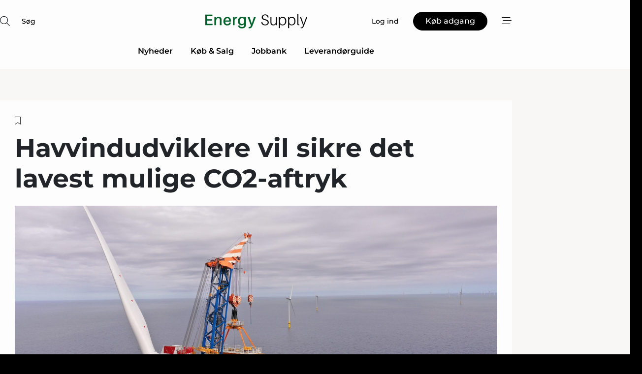

--- FILE ---
content_type: text/html;charset=UTF-8
request_url: https://www.energy-supply.dk/article/view/894956/havvindudviklerevil_sikre_det_lavest_mulige_co2aftryk?ref=rss
body_size: 72596
content:
<?xml version="1.0" encoding="UTF-8"?>
<!DOCTYPE html>
<html xmlns="http://www.w3.org/1999/xhtml"><head id="j_idt2">
        <link rel="SHORTCUT ICON" href="https://f.nordiskemedier.dk/favicon/energy.ico" />
        <link rel="ICON" href="https://f.nordiskemedier.dk/favicon/energy.ico" type="image/x-icon" />
        <title>Havvindudviklere vil sikre det lavest mulige CO2-aftryk</title><meta name="description" content="11 havvindudviklere indgår samarbejde med Carbon Trust om at gøre fremtidens havvind endnu mere bæredygtig." />
        <meta http-equiv="X-UA-Compatible" content="IE=edge,chrome=1" />
        <meta http-equiv="content-type" content="text/html; charset=UTF-8" />
    <meta id="viewport" name="viewport" content="width=device-width, initial-scale=1" />
    <script>
        //<![CDATA[
        (function () {
            var width = window.innerWidth ||
                document.documentElement.clientWidth ||
                document.body.clientWidth;
            if (width >= 768) {
                document.getElementById("viewport").setAttribute("content", "width=1344");
            } else {
                document.getElementById("viewport").setAttribute("content", "width=device-width, initial-scale=1");
            }
        })();
        //]]>
    </script>
        <meta http-equiv="content-script-type" content="text/javascript" />
        <meta http-equiv="cache-control" content="no-cache" />
        <meta http-equiv="expires" content="0" />
        <meta http-equiv="pragma" content="no-cache" />
            <meta name="facebook-domain-verification" content="or1c0yj1oo4fq8ckqrtmg74y3ajjg1" />
        <script src="/js/vars.js?t=1768570245707" type="text/javascript"></script>
        <script src="/js/access.js?t=1768570245707" type="text/javascript"></script>
        <script>
            window.startupTimestamp = "1768570245707";
            window.contextPath = "";
            window.domain = "https://www.energy-supply.dk";
            window.fileDomain = "https://f.nordiskemedier.dk";
            window.hostId = 12;
            window.visitor = {};
            window.cvrRestApiAddress = "https://cvr-api.nordiskemedier.dk/resources";
            window.metaObject = {"industryName":"Energi","authorInitials":"","pageType":"view-article","pageSize":4826,"pageAge":1085,"contentType":"view-article"};
            window.testMode = false;

            window.googleAnalytics = false;
            window.pendingScriptExecutions = [];
            window.enableCookieBot = new function () {};

            window.trackerEnabled = true; // TODO: replace with JsVarsServlet after merge
        </script>
    
    <script type="text/javascript" async="true">
        //<![CDATA[
        (function() {
            var host = window.location.hostname;
            var element = document.createElement('script');
            var firstScript = document.getElementsByTagName('script')[0];
            var url = 'https://cmp.inmobi.com'
                .concat('/choice/', 'h8eTMmqFZF-_K', '/', host, '/choice.js?tag_version=V3');
            var uspTries = 0;
            var uspTriesLimit = 3;
            element.async = true;
            element.type = 'text/javascript';
            element.src = url;

            // Not default InMobi code - make sure there is a script present
            // before inserting anything before it.
            if (firstScript) {
                firstScript.parentNode.insertBefore(element, firstScript);
            }

            function makeStub() {
                var TCF_LOCATOR_NAME = '__tcfapiLocator';
                var queue = [];
                var win = window;
                var cmpFrame;

                function addFrame() {
                    var doc = win.document;
                    var otherCMP = !!(win.frames[TCF_LOCATOR_NAME]);

                    if (!otherCMP) {
                        if (doc.body) {
                            var iframe = doc.createElement('iframe');

                            iframe.style.cssText = 'display:none';
                            iframe.name = TCF_LOCATOR_NAME;
                            doc.body.appendChild(iframe);
                        } else {
                            setTimeout(addFrame, 5);
                        }
                    }
                    return !otherCMP;
                }

                function tcfAPIHandler() {
                    var gdprApplies;
                    var args = arguments;

                    if (!args.length) {
                        return queue;
                    } else if (args[0] === 'setGdprApplies') {
                        if (
                            args.length > 3 &&
                            args[2] === 2 &&
                            typeof args[3] === 'boolean'
                        ) {
                            gdprApplies = args[3];
                            if (typeof args[2] === 'function') {
                                args[2]('set', true);
                            }
                        }
                    } else if (args[0] === 'ping') {
                        var retr = {
                            gdprApplies: gdprApplies,
                            cmpLoaded: false,
                            cmpStatus: 'stub'
                        };

                        if (typeof args[2] === 'function') {
                            args[2](retr);
                        }
                    } else {
                        if(args[0] === 'init' && typeof args[3] === 'object') {
                            args[3] = Object.assign(args[3], { tag_version: 'V3' });
                        }
                        queue.push(args);
                    }
                }

                function postMessageEventHandler(event) {
                    var msgIsString = typeof event.data === 'string';
                    var json = {};

                    try {
                        if (msgIsString) {
                            json = JSON.parse(event.data);
                        } else {
                            json = event.data;
                        }
                    } catch (ignore) {}

                    var payload = json.__tcfapiCall;

                    if (payload) {
                        window.__tcfapi(
                            payload.command,
                            payload.version,
                            function(retValue, success) {
                                var returnMsg = {
                                    __tcfapiReturn: {
                                        returnValue: retValue,
                                        success: success,
                                        callId: payload.callId
                                    }
                                };
                                if (msgIsString) {
                                    returnMsg = JSON.stringify(returnMsg);
                                }
                                if (event && event.source && event.source.postMessage) {
                                    event.source.postMessage(returnMsg, '*');
                                }
                            },
                            payload.parameter
                        );
                    }
                }

                while (win) {
                    try {
                        if (win.frames[TCF_LOCATOR_NAME]) {
                            cmpFrame = win;
                            break;
                        }
                    } catch (ignore) {}

                    if (win === window.top) {
                        break;
                    }
                    win = win.parent;
                }
                if (!cmpFrame) {
                    addFrame();
                    win.__tcfapi = tcfAPIHandler;
                    win.addEventListener('message', postMessageEventHandler, false);
                }
            };

            makeStub();

            function makeGppStub() {
                const CMP_ID = 10;
                const SUPPORTED_APIS = [
                    '2:tcfeuv2',
                    '6:uspv1',
                    '7:usnatv1',
                    '8:usca',
                    '9:usvav1',
                    '10:uscov1',
                    '11:usutv1',
                    '12:usctv1'
                ];

                window.__gpp_addFrame = function (n) {
                    if (!window.frames[n]) {
                        if (document.body) {
                            var i = document.createElement("iframe");
                            i.style.cssText = "display:none";
                            i.name = n;
                            document.body.appendChild(i);
                        } else {
                            window.setTimeout(window.__gpp_addFrame, 10, n);
                        }
                    }
                };
                window.__gpp_stub = function () {
                    var b = arguments;
                    __gpp.queue = __gpp.queue || [];
                    __gpp.events = __gpp.events || [];

                    if (!b.length || (b.length == 1 && b[0] == "queue")) {
                        return __gpp.queue;
                    }

                    if (b.length == 1 && b[0] == "events") {
                        return __gpp.events;
                    }

                    var cmd = b[0];
                    var clb = b.length > 1 ? b[1] : null;
                    var par = b.length > 2 ? b[2] : null;
                    if (cmd === "ping") {
                        clb(
                            {
                                gppVersion: "1.1", // must be “Version.Subversion”, current: “1.1”
                                cmpStatus: "stub", // possible values: stub, loading, loaded, error
                                cmpDisplayStatus: "hidden", // possible values: hidden, visible, disabled
                                signalStatus: "not ready", // possible values: not ready, ready
                                supportedAPIs: SUPPORTED_APIS, // list of supported APIs
                                cmpId: CMP_ID, // IAB assigned CMP ID, may be 0 during stub/loading
                                sectionList: [],
                                applicableSections: [-1],
                                gppString: "",
                                parsedSections: {},
                            },
                            true
                        );
                    } else if (cmd === "addEventListener") {
                        if (!("lastId" in __gpp)) {
                            __gpp.lastId = 0;
                        }
                        __gpp.lastId++;
                        var lnr = __gpp.lastId;
                        __gpp.events.push({
                            id: lnr,
                            callback: clb,
                            parameter: par,
                        });
                        clb(
                            {
                                eventName: "listenerRegistered",
                                listenerId: lnr, // Registered ID of the listener
                                data: true, // positive signal
                                pingData: {
                                    gppVersion: "1.1", // must be “Version.Subversion”, current: “1.1”
                                    cmpStatus: "stub", // possible values: stub, loading, loaded, error
                                    cmpDisplayStatus: "hidden", // possible values: hidden, visible, disabled
                                    signalStatus: "not ready", // possible values: not ready, ready
                                    supportedAPIs: SUPPORTED_APIS, // list of supported APIs
                                    cmpId: CMP_ID, // list of supported APIs
                                    sectionList: [],
                                    applicableSections: [-1],
                                    gppString: "",
                                    parsedSections: {},
                                },
                            },
                            true
                        );
                    } else if (cmd === "removeEventListener") {
                        var success = false;
                        for (var i = 0; i < __gpp.events.length; i++) {
                            if (__gpp.events[i].id == par) {
                                __gpp.events.splice(i, 1);
                                success = true;
                                break;
                            }
                        }
                        clb(
                            {
                                eventName: "listenerRemoved",
                                listenerId: par, // Registered ID of the listener
                                data: success, // status info
                                pingData: {
                                    gppVersion: "1.1", // must be “Version.Subversion”, current: “1.1”
                                    cmpStatus: "stub", // possible values: stub, loading, loaded, error
                                    cmpDisplayStatus: "hidden", // possible values: hidden, visible, disabled
                                    signalStatus: "not ready", // possible values: not ready, ready
                                    supportedAPIs: SUPPORTED_APIS, // list of supported APIs
                                    cmpId: CMP_ID, // CMP ID
                                    sectionList: [],
                                    applicableSections: [-1],
                                    gppString: "",
                                    parsedSections: {},
                                },
                            },
                            true
                        );
                    } else if (cmd === "hasSection") {
                        clb(false, true);
                    } else if (cmd === "getSection" || cmd === "getField") {
                        clb(null, true);
                    }
                    //queue all other commands
                    else {
                        __gpp.queue.push([].slice.apply(b));
                    }
                };
                window.__gpp_msghandler = function (event) {
                    var msgIsString = typeof event.data === "string";
                    try {
                        var json = msgIsString ? JSON.parse(event.data) : event.data;
                    } catch (e) {
                        var json = null;
                    }
                    if (typeof json === "object" && json !== null && "__gppCall" in json) {
                        var i = json.__gppCall;
                        window.__gpp(
                            i.command,
                            function (retValue, success) {
                                var returnMsg = {
                                    __gppReturn: {
                                        returnValue: retValue,
                                        success: success,
                                        callId: i.callId,
                                    },
                                };
                                event.source.postMessage(msgIsString ? JSON.stringify(returnMsg) : returnMsg, "*");
                            },
                            "parameter" in i ? i.parameter : null,
                            "version" in i ? i.version : "1.1"
                        );
                    }
                };
                if (!("__gpp" in window) || typeof window.__gpp !== "function") {
                    window.__gpp = window.__gpp_stub;
                    window.addEventListener("message", window.__gpp_msghandler, false);
                    window.__gpp_addFrame("__gppLocator");
                }
            };

            makeGppStub();

            var uspStubFunction = function() {
                var arg = arguments;
                if (typeof window.__uspapi !== uspStubFunction) {
                    setTimeout(function() {
                        if (typeof window.__uspapi !== 'undefined') {
                            window.__uspapi.apply(window.__uspapi, arg);
                        }
                    }, 500);
                }
            };

            var checkIfUspIsReady = function() {
                uspTries++;
                if (window.__uspapi === uspStubFunction && uspTries < uspTriesLimit) {
                    console.warn('USP is not accessible');
                } else {
                    clearInterval(uspInterval);
                }
            };

            if (typeof window.__uspapi === 'undefined') {
                window.__uspapi = uspStubFunction;
                var uspInterval = setInterval(checkIfUspIsReady, 6000);
            }
        })();
        //]]>
    </script><meta property="og:title" content="Havvindudviklere vil sikre det lavest mulige CO2-aftryk" /><meta property="og:description" content="11 havvindudviklere indgår samarbejde med Carbon Trust om at gøre fremtidens havvind endnu mere bæredygtig." /><meta property="og:type" content="article" /><meta property="og:url" content="https://www.energy-supply.dk/article/view/894956/havvindudviklerevil_sikre_det_lavest_mulige_co2aftryk" /><meta property="og:image" content="https://image.nordjyske.dk/users/nordjyske/images/77742109.jpg?t[strip]=true&amp;t[quality]=95&amp;t[crop][width]=2736&amp;t[crop][height]=1438&amp;t[crop][x]=0&amp;t[crop][y]=51&amp;t[resize][width]=900&amp;t[resize][height]=473&amp;accessToken=598594008f92cfa0cfc70ac497684ec974592ce973b34ed99cfb0c59bdfd0edb" /><meta property="og:image:width" content="900" /><meta property="og:image:height" content="473" />
            <meta property="og:site_name" content="Energy Supply" /><meta name="twitter:card" content="summary" /><meta name="twitter:url" content="https://www.energy-supply.dk/article/view/894956/havvindudviklerevil_sikre_det_lavest_mulige_co2aftryk" /><meta name="twitter:title" content="Havvindudviklere vil sikre det lavest mulige CO2-aftryk" /><meta name="twitter:image" content="https://f.nordiskemedier.dk/.jpg" />
        <script src="/js/notbot.js?t=1768570245707" type="text/javascript"></script>

        <link href="https://f.nordiskemedier.dk/font/media.css" rel="stylesheet" />
        <link rel="stylesheet" href="https://f.nordiskemedier.dk/font-awesome/pro/6.6.0/css/all.min.css" />
        <link rel="stylesheet" href="https://f.nordiskemedier.dk/bootstrap/5.3.6/css/bootstrap.min.css" />
        <link rel="stylesheet" href="/css/default.css?t=1768570245707" type="text/css" />
        <script src="https://f.nordiskemedier.dk/jquery/jquery-3.6.0.min.js"></script>
        
        <script src="/js/jquery-ui.min.js"></script><script type="text/javascript" src="/javax.faces.resource/js/jquery.cookies.2.2.0.min.js.html?ln=portal-jsf&amp;t=17685702"></script>
        <script src="https://f.nordiskemedier.dk/bootstrap/5.3.6/js/bootstrap.bundle.min.js"></script>
        <script src="/js/default.js?t=1768570245707" type="text/javascript"></script>
        <script src="https://www.google.com/recaptcha/api.js?render=explicit&amp;hl=da" type="text/javascript"></script>
                <script src="https://cdn.jsdelivr.net/npm/vue@2.7.14/dist/vue.min.js"></script>
                <script src="/dist/vue-components.umd.min.js?t=1768570245707" type="text/javascript"></script>
        
        <script src="https://f.nordiskemedier.dk/turnjs4/lib/turn.min.js" type="text/javascript"></script><!--[if lt IE 9]>
            <script src="https://f.nordiskemedier.dk/turnjs4/lib/turn.html4.min.js" type="text/javascript"></script><![endif]--><!--[if lt IE 9]>
                <script type="text/javascript">
                    window.location = "/browser-support.html";
                </script><![endif]-->
        <script src="https://cdn.jsdelivr.net/npm/ua-parser-js@0/dist/ua-parser.min.js"></script>
    <script type="text/javascript">
        window.enableGTM = function() {
            try {
                (function (w, d, s, l, i) {
                    w[l] = w[l] || [];
                    w[l].push({
                        'gtm.start':
                            new Date().getTime(), event: 'gtm.js'
                    });
                    var f = d.getElementsByTagName(s)[0],
                        j = d.createElement(s), dl = l != 'dataLayer' ? '&l=' + l : '';
                    j.async = true;
                    j.src =
                        'https://www.googletagmanager.com/gtm.js?id=' + i + dl;
                    f.parentNode.insertBefore(j, f);
                })(window, document, 'script', 'dataLayer', 'GTM-N27TV4V');
            } catch (err) {
                console.log(err);
            }
        };
    </script>
        

        
        <script src="/js/cookie-utilities.js"></script>
    <script type="text/javascript">
        var gaPageType = 'view-article';
        var gaContentType = 'view-article';
        var gaPageAge = 1085;
        var gaPageSize = 4826;
        var gaIndustryName = 'Energi';
        
        (function (i, s, o, g, r, a, m) {
            i['GoogleAnalyticsObject'] = r;
            i[r] = i[r] || function() {
                (i[r].q = i[r].q || []).push(arguments)}, i[r].l = 1 * new Date();
            a = s.createElement(o),
                m = s.getElementsByTagName(o)[0];
            a.async = 1;
            a.src = g;
            m.parentNode.insertBefore(a, m)
        })
        (window, document, 'script', '//www.google-analytics.com/analytics.js', 'ga');
        ga('create', 'UA-3198597-11', 'auto');
        if ($.cookies.get("rc") && !$.cookies.get("nmuarc")) {
            ga('set', 'dimension1', $.cookies.get("rc"));
            $.cookies.set("nmuarc", true, {path: "/"});
        }
        if (false) {
            ga('set', 'dimension2', '');
            if (false) {
                ga('set', 'dimension3', '');
            }
        } else if (false) {
            ga('set', 'dimension3', '');
        }
        if (gaContentType) {
            ga('set', 'dimension4', gaContentType);
        }
        if (gaIndustryName) {
            ga('set', 'dimension5', gaIndustryName);
        }
        if (gaPageType) {
            ga('set', 'dimension10', gaPageType);
        }
        if (gaPageAge) {
            ga('set', 'dimension11', gaPageAge);
        }
        if (gaPageSize) {
            ga('set', 'dimension12', gaPageSize);
        }
        ga('set', 'anonymizeIp', true);

        window.pendingScriptExecutions.push({
            callback: function () {
                if (!window['ga-disable-UA-3198597-11']) {
                    ga('send', 'pageview');
                }
            },
            context: this
        });

        window.enableGoogleAnalytics = function() {
            window['ga-disable-UA-3198597-11'] = false;
        };


        window.disableGoogleAnalytics = function () {
            window['ga-disable-UA-3198597-11'] = true;
        };
        
    </script>
    <script type="text/javascript">
        window.enableBanners = function () {
            try {
                window['banner-consent-is-ready'] = true;
                EventBus.broadcast("banner-consent-is-ready");
            } catch (err) {
                console.log(err);
            }
        };
    </script>
    <script type="text/javascript">
        //<![CDATA[
        (function () {
            var salespanelModuleEnabled = false;
            var quantCastModuleEnabled = true;
            var salespanelResolve, salespanelReject;
            window.salespanelPromise = new Promise((resolve, reject) => {
                // Check if Salespanel and QuantCast module is enabled for this host and check if the tag has loaded.
                if (!salespanelModuleEnabled || !quantCastModuleEnabled) {
                    resolve(false);
                }
                salespanelResolve = resolve;
                salespanelReject = reject;
            });

            // Reject just in case QuantCast module is enabled but variable is not initialized.
            if (typeof window.__tcfapi == "undefined") {
                salespanelReject("QuantCast error: __tcfapi is undefined");
                return;
            }

            // Listen for Quantcast events for changes to Salespanel consent.
            window.__tcfapi('addEventListener', 2, async function (tcData, success) {
                if (!success) {
                    salespanelReject("Salespanel error: Could not create event listener.");
                    return;
                }

                // the rest of this function is called when the page is loaded OR
                // - the user accepts / rejects / updates the consent terms
                // - the user dismisses the consent box by clicking the 'x'
                if (tcData.eventStatus !== 'tcloaded' && tcData.eventStatus !== 'useractioncomplete') {
                    return;
                }

                // Salespanel is managed by Google Tag Manager and is not inserted if the relevant consent is not given.
                // If consent is given, it returns true, otherwise false after 2,5 seconds.
                var loops = 0;
                while(!salespanelObjectLoaded() && loops < 5) {
                    await new Promise(resolve => setTimeout(resolve, 500));
                    loops += 1;
                }

                if (salespanelObjectLoaded()) {
                    // Set cookie.
                    allowTracking();
                    salespanelResolve(true);
                } else {
                    // Remove cookie.
                    rejectTracking();
                    // Salespanel did not load in time or was rejected by consent.
                    salespanelReject("Salespanel error: Not loaded.");
                }
            });

            function salespanelObjectLoaded() {
                return typeof $salespanel !== "undefined" && $salespanel.hasOwnProperty("push");
            }

            function allowTracking() {
                // Check if Salespanel tracking has already been allowed.
                if ($.cookies.get("track_uid") !== null) {
                    return;
                }

                try {
                    // Activate tracking when the visitor provides explicit consent.
                    // Place `track_uid` cookie.
                    $salespanel.push(["set", "tracking:allowTracking"]);
                } catch (e) {
                    salespanelReject("Salespanel error: Allow tracking failed.");
                }
            }

            function rejectTracking() {
                // Remove cookie if user removed Salespanel consent.
                // All created Salespanel events will now be un-identified.
                if ($.cookies.get("track_uid")) {
                    $.cookies.del("track_uid", {domain: '.energy-supply.dk'});
                }
            }
        })();
        //]]>
    </script>
    <script type="text/javascript">
        //<![CDATA[
        window.paywallScripts = {
            seenPaywall: async function (type) {
                // Wait for salespanel promise to be fulfilled (either loaded or not).
                const salespanelLoaded = await window.salespanelPromise.catch(() => {
                    // Salespanel didn't load if promise is rejected.
                    return false;
                });
                if (!salespanelLoaded) return;

                // Find previous amount of seen paywalls.
                await this.seenPaywallPromise().then(seenPaywalls => {
                    // Increment amount of seen paywall on visitor attribute.
                    this.setPaywallsAttribute(seenPaywalls);

                    // Create Meta/Facebook Pixel event notifying of a seen paywall.
                    if (seenPaywalls > 3) {
                        fbq('trackCustom', "Set paywall +3 gange");
                    }
                }).catch((message) => {
                    console.error(message);
                });

                // Create Salespanel event notifying of a seen paywall.
                this.sendPaywallEvent(type);
            },
            seenPaywallPromise: function () {
                return new Promise((resolve, reject) => {
                    try {
                        $salespanel.push(["get", "qualify:visitor", function (data) {
                            data.visitor_attributes.paywalls !== null ?
                                resolve(data.visitor_attributes.paywalls) :
                                resolve(0);
                        }]);
                    } catch (e) {
                        reject("Salespanel error: Get details failed.");
                    }
                });
            },
            setPaywallsAttribute: function (seenPaywalls) {
                try {
                    $salespanel.push(["set", "attributes:visitor", {
                        "paywalls": seenPaywalls + 1
                    }]);
                } catch (e) {
                    console.error("Salespanel error: Couldn't set attribute.");
                }
            },
            sendPaywallEvent: function (type) {
                try {
                    $salespanel.push(["set",
                        "activity:customActivity",
                        "website",
                        "Saw paywall",
                        type
                    ]);
                } catch (e) {
                    console.error("Salespanel error: Couldn't send custom activity.");
                }
            }
        }
        //]]>
    </script>
            <script type="text/javascript">
                (function (){
                    var is = [];
                    var impersonating = false;
                    if (!impersonating && window.visitor.person) {
                        is.push({
                            name: "person",
                            ref: window.visitor.person.id
                        });
                    }
                    if (!impersonating && window.visitor.recipient) {
                        is.push({
                            name: "recipient",
                            ref: window.visitor.recipient.id
                        });
                    }

                    var evtr;
                    var queue = [];
                    window.queueTrackerEvent = function (a, sn, sr, tn, tr) {
                        if (evtr) {
                            evtr(a, sn, sr, tn, tr, is);
                        } else {
                            queue.push({
                                a: a,
                                sn: sn,
                                sr: sr,
                                tn: tn,
                                tr: tr
                            })
                        }
                    };
                    window.addEventListener("onTrackerLoaded", function () {
                        evtr = window.createTracker("https://api.evtr.nordiskemedier.dk", "evtr");
                        while (queue.length) {
                            var ev = queue.splice(0, 1)[0];
                            if (ev) {
                                evtr(ev.a, ev.sn, ev.sr, ev.tn, ev.tr, is);
                            }
                        }
                    });
                })();
            </script>
            <script async="async" src="https://js.evtr.nordiskemedier.dk/_.js?t=1768570245707" type="text/javascript"></script>

        <script type="text/javascript">
            $(function() {
                $('.item').hover(
                function() { $(this).css('background-color', '#efefef').css('cursor', 'pointer') },
                function() { $(this).css('background-color', 'transparent').css('cursor', 'normal') }
            );
                $(".tt").tooltip();
            });
            function getTitle() {
                return document.title;
            }
            function getLocation() {
                return window.location;
            }
            function getUrl() {
                return window.location.href;
            }
            function confirmDelete(p) {
                var v = "Er du sikker p\u00E5, du vil slette \"{0}\"? ";
                v = v.replace("{0}", p);
                return confirm(v);
            }
            function getVisitorEmail() {
                return "";
            }
            function getVisitorRememberInfo() {
                return true;
            }

            var ids = [];
            function messageFade() {
                $('.fade').fadeTo('slow', 0.3);
            }
            
            // Remove cookies that are no longer in use
            $(document).ready(function () {
                $.cookies.del("c1");
                $.cookies.del("c2");
                $.cookies.del("c3");
            });

            window.pushGTrackScript = function (f, cont) {
                window.pendingScriptExecutions.push({
                    callback: function () {
                        if (window.googleAnalytics) {
                            eval(f(cont));
                        }
                    },
                    context: cont
                });

            }
            $(window).on('load', function () {
                // if subscription is suspended change paywall message.
                if ($('#paywall-overlay') && window.visitor?.person?.suspended) {
                    $('#paywall-overlay .paywall-package').html("Adgang suspenderet.");
                    $('#paywall-overlay .paywall-body-wrapper').html("Det personlige login er suspenderet af sikkerhedsm\u00E6ssige \u00E5rsager. ".replace('{0}', "abonnement@nordiskemedier.dk").replace('{1}', "abonnement@nordiskemedier.dk"));
                    $('.paywall-content-wrapper').addClass('warning');
                }
            });
        </script>
        <script type="text/javascript">
            //<![CDATA[
            function center(element) {
                var e=$(element);
                var w=e.width();
                var h=e.height();
                e.css("position","fixed").css("z-index","50000").css("top","50%").css("left","50%").css("margin-left","-"+(w/2)+"px").css("margin-top","-"+(h/2)+"px");
                e.draggable({
                    handle: $(element+"_handle")
                });
            }
            //]]>
        </script>

        
        <link rel="alternate" type="application/rss+xml" title="News RSS" href="https://www.energy-supply.dk/xml/rss2/articles" />
        <link rel="alternate" type="application/rss+xml" title="Advertisements RSS" href="https://www.energy-supply.dk/xml/rss2/advertisements?typeId=1&amp;typeId=2" />
        <link rel="alternate" type="application/rss+xml" title="Competences RSS" href="https://www.energy-supply.dk/xml/rss2/competences" />
        <link rel="alternate" type="application/rss+xml" title="Jobs RSS" href="https://www.energy-supply.dk/xml/rss2/jobs" />
        <link rel="alternate" type="application/rss+xml" title="Courses RSS" href="https://www.energy-supply.dk/xml/rss2/courses" />

        <script>
            window.adTracker = {
                slots: {},
                adsMeta: {},
                hoverState: {
                    currentSlotId: null,
                    lastChangeTs: 0
                },
                clickState: {
                    lastPointerDown: null,  // { slotId, ts }
                    clickHandled: false
                }
            };
        </script><script async="async" src="https://securepubads.g.doubleclick.net/tag/js/gpt.js"></script><script>window.googletag = window.googletag || {cmd: []};if (!window.__gptGlobalsInit) {  window.__gptGlobalsInit = true;  window.slotFallbackData = new Map();  window.__inViewPct = window.__inViewPct || {};  window.__lastRefreshAt = new Map();  window.__slotCooldownMs = new Map();  function __canRefresh(slot){    const id = slot.getSlotElementId();    const last = window.__lastRefreshAt.get(id) || 0;    const cd = window.__slotCooldownMs.get(id) || 30000;    return Date.now() - last >= cd;  }  function __markRefreshed(slot){ window.__lastRefreshAt.set(slot.getSlotElementId(), Date.now()); }  window.__refreshState = window.__refreshState || {};  function __getRefreshState(id){    return (window.__refreshState[id] = window.__refreshState[id] || { pending:false, nextAllowedTs:0 });  }  function __tryRefresh(slot){    const id = slot.getSlotElementId();    const st = __getRefreshState(id);    if (!st.pending) return;    if (st.refreshScheduled) return;    const now = Date.now();    const pct = (window.__inViewPct && window.__inViewPct[id]) || 0;    if (now < st.nextAllowedTs){      __scheduleTryRefresh(slot, st.nextAllowedTs - now);      return;    }    if (pct < 50){      __scheduleTryRefresh(slot, 3000);      return;    }    if (!__canRefresh(slot)){      __scheduleTryRefresh(slot, 3000);      return;    }    st.refreshScheduled = true;    const ranInt = Math.floor(Math.random() * (2000 - 100 + 1)) + 100;    setTimeout(function(){      googletag.pubads().refresh([slot]);      __markRefreshed(slot);      st.pending = false;      st.refreshScheduled = false;    }, ranInt);  }function handleSlotRender(slotElementId) {    var labelId = 'label-' + slotElementId;    var labelEl = document.getElementById(labelId);    if (!labelEl) {        return;    }    labelEl.style.display = 'block';}function registerAdSlot(slotId) {    const slotEl = document.getElementById(slotId);    if (!slotEl) return;    const wrapper = slotEl;     wrapper.dataset.adSlotId = slotId;    if (!wrapper.style.position) {        wrapper.style.position = 'relative';    }    wrapper.addEventListener('mouseenter', function () {        window.adTracker.hoverState.currentSlotId = slotId;        window.adTracker.hoverState.lastChangeTs = Date.now();    });    wrapper.addEventListener('mouseleave', function () {        if (window.adTracker.hoverState.currentSlotId === slotId) {            window.adTracker.hoverState.currentSlotId = null;            window.adTracker.hoverState.lastChangeTs = Date.now();        }    });    window.adTracker.slots[slotId] = wrapper;}  function __scheduleTryRefresh(slot, delayMs){    const id = slot.getSlotElementId();    const st = __getRefreshState(id);    if (st.tryTimer) clearTimeout(st.tryTimer);    st.tryTimer = setTimeout(function(){      st.tryTimer = null;      __tryRefresh(slot);    }, Math.max(0, delayMs || 0));  }  googletag.cmd.push(function(){    googletag.pubads().addEventListener('slotVisibilityChanged', function(e){      const slot = e.slot;      const id = slot.getSlotElementId();      window.__inViewPct[id] = e.inViewPercentage || 0;      __scheduleTryRefresh(slot, 250);    });    googletag.pubads().addEventListener('impressionViewable', function(e){      const slot = e.slot;      const id = slot.getSlotElementId();      const cd = window.__slotCooldownMs.get(id) || 30000;      const st = __getRefreshState(id);      st.pending = true;      st.nextAllowedTs = Date.now() + cd;      __scheduleTryRefresh(slot, cd);    });  });  window.fireWindowResizeEvent = window.fireWindowResizeEvent || function(){    try { window.dispatchEvent(new Event('resize')); } catch(e){}  };}googletag.cmd.push(function(){  window.__fallbackHandled = window.__fallbackHandled || new Set();  googletag.pubads().addEventListener('slotRenderEnded', function(event){    const adslotId = event.slot.getSlotElementId();    if (!event.isEmpty) { fireWindowResizeEvent();        handleSlotRender(adslotId);       window.adTracker.adsMeta[adslotId] = {       creativeId: event.creativeId,       lineItemId: event.lineItemId,       campaignId: event.campaignId,       size: event.size,       adUnitPath: event.slot.getAdUnitPath(),      };    registerAdSlot(adslotId);    return; }    if (!window.slotFallbackData || !window.slotFallbackData.has(adslotId)) { fireWindowResizeEvent(); return; }    if (window.__fallbackHandled.has(adslotId)) { fireWindowResizeEvent(); return; }    window.__fallbackHandled.add(adslotId);    const cfg = window.slotFallbackData.get(adslotId);    try { googletag.destroySlots([event.slot]); } catch(e) {}    requestAnimationFrame(function(){      const toArr = s => s.split('],').map(x=>JSON.parse(x.replace(/\s/g,'') + (x.endsWith(']')?'':']')));      const sizeArrayLarge  = cfg.sizesLarge  ? toArr(cfg.sizesLarge)  : [];      const sizeArraySmall  = cfg.sizesSmall  ? toArr(cfg.sizesSmall)  : [];      const sizeArrayMobile = cfg.sizesMobile ? toArr(cfg.sizesMobile) : [];      var mapping = googletag.sizeMapping()        .addSize([1588,0], sizeArrayLarge)        .addSize([768,0],  sizeArraySmall)        .addSize([0,0],    sizeArrayMobile).build();      var already = googletag.pubads().getSlots().some(s => s.getSlotElementId() === adslotId);      if (!already) {        var fb = googletag.defineSlot(cfg.fallbackAdUnitPath, cfg.sizes, adslotId)          .defineSizeMapping(mapping)          .addService(googletag.pubads());        if (cfg.refreshAdSlot === 'true') {          window.__slotCooldownMs && window.__slotCooldownMs.set(adslotId, Number(cfg.refreshInterval)||30000);        } else {          window.__slotCooldownMs && window.__slotCooldownMs.set(adslotId, 1440000);        }      }      setTimeout(function(){        try { googletag.display(adslotId); } catch(e) { console.warn('fallback display failed:', e); }        fireWindowResizeEvent();      }, 0);    });  });});googletag.cmd.push(function(){var mapping = googletag.sizeMapping().addSize([1588, 0], [[ 1568, 864]]).addSize([768, 0], [[ 980, 540]]).addSize([0, 0], [[ 300, 100]]).build();var adSlot = googletag.defineSlot('/98909716/Regular_Top/Energy_Supply_DK', [[ 300, 100],[ 980, 540],[ 1568, 864]], 'regular-top-0').setTargeting('Industry', ['7']).defineSizeMapping(mapping).addService(googletag.pubads());window.__slotCooldownMs.set('regular-top-0', 16412);});googletag.cmd.push(function(){var mapping = googletag.sizeMapping().addSize([1588, 0], [[ 200, 200]]).addSize([768, 0], []).addSize([0, 0], []).build();var adSlot = googletag.defineSlot('/98909716/Regular_Side/Energy_Supply_DK', [[ 200, 200]], 'regular-side-left-0').setTargeting('Industry', ['7']).defineSizeMapping(mapping).addService(googletag.pubads());window.__slotCooldownMs.set('regular-side-left-0', 16862);});googletag.cmd.push(function(){var mapping = googletag.sizeMapping().addSize([1588, 0], [[ 200, 200]]).addSize([768, 0], []).addSize([0, 0], []).build();var adSlot = googletag.defineSlot('/98909716/Regular_Side/Energy_Supply_DK', [[ 200, 200]], 'regular-side-left-1').setTargeting('Industry', ['7']).defineSizeMapping(mapping).addService(googletag.pubads());window.__slotCooldownMs.set('regular-side-left-1', 15685);});googletag.cmd.push(function(){var mapping = googletag.sizeMapping().addSize([1588, 0], [[ 200, 200]]).addSize([768, 0], []).addSize([0, 0], []).build();var adSlot = googletag.defineSlot('/98909716/Regular_Side/Energy_Supply_DK', [[ 200, 200]], 'regular-side-left-2').setTargeting('Industry', ['7']).defineSizeMapping(mapping).addService(googletag.pubads());window.__slotCooldownMs.set('regular-side-left-2', 16985);});googletag.cmd.push(function(){var mapping = googletag.sizeMapping().addSize([1588, 0], [[ 200, 200]]).addSize([768, 0], []).addSize([0, 0], []).build();var adSlot = googletag.defineSlot('/98909716/Regular_Side/Energy_Supply_DK', [[ 200, 200]], 'regular-side-left-3').setTargeting('Industry', ['7']).defineSizeMapping(mapping).addService(googletag.pubads());window.__slotCooldownMs.set('regular-side-left-3', 15641);});googletag.cmd.push(function(){var mapping = googletag.sizeMapping().addSize([1588, 0], [[ 200, 200]]).addSize([768, 0], []).addSize([0, 0], []).build();var adSlot = googletag.defineSlot('/98909716/Regular_Side/Energy_Supply_DK', [[ 200, 200]], 'regular-side-left-4').setTargeting('Industry', ['7']).defineSizeMapping(mapping).addService(googletag.pubads());window.__slotCooldownMs.set('regular-side-left-4', 15916);});googletag.cmd.push(function(){var mapping = googletag.sizeMapping().addSize([1588, 0], [[ 200, 200]]).addSize([768, 0], []).addSize([0, 0], []).build();var adSlot = googletag.defineSlot('/98909716/Regular_Side/Energy_Supply_DK', [[ 200, 200]], 'regular-side-left-5').setTargeting('Industry', ['7']).defineSizeMapping(mapping).addService(googletag.pubads());window.__slotCooldownMs.set('regular-side-left-5', 16242);});googletag.cmd.push(function(){var mapping = googletag.sizeMapping().addSize([1588, 0], [[ 980, 250]]).addSize([768, 0], [[ 980, 250]]).addSize([0, 0], [[ 300, 100]]).build();var adSlot = googletag.defineSlot('/98909716/Regular_Takeover/Energy_Supply_DK', [[ 300, 100],[ 980, 250]], 'regular-takeover-above-article-0').setTargeting('Industry', ['7']).defineSizeMapping(mapping).addService(googletag.pubads());window.__slotCooldownMs.set('regular-takeover-above-article-0', 16503);});googletag.cmd.push(function(){var mapping = googletag.sizeMapping().addSize([1588, 0], []).addSize([768, 0], []).addSize([0, 0], [[ 300, 250]]).build();var adSlot = googletag.defineSlot('/98909716/Regular_Campaign/Energy_Supply_DK', [[ 300, 250]], 'regular-campaign-article-1-0').setTargeting('Industry', ['7']).defineSizeMapping(mapping).addService(googletag.pubads());window.__slotCooldownMs.set('regular-campaign-article-1-0', 16137);});googletag.cmd.push(function(){var mapping = googletag.sizeMapping().addSize([1588, 0], []).addSize([768, 0], []).addSize([0, 0], [[ 300, 250]]).build();var adSlot = googletag.defineSlot('/98909716/Regular_Campaign/Energy_Supply_DK', [[ 300, 250]], 'regular-campaign-article-2-0').setTargeting('Industry', ['7']).defineSizeMapping(mapping).addService(googletag.pubads());window.__slotCooldownMs.set('regular-campaign-article-2-0', 16951);});googletag.cmd.push(function(){var mapping = googletag.sizeMapping().addSize([1588, 0], []).addSize([768, 0], []).addSize([0, 0], [[ 125, 125]]).build();var adSlot = googletag.defineSlot('/98909716/Regular_Side/Energy_Supply_DK', [[ 125, 125]], 'regular-side-mobile-row-1-1-0').setTargeting('Industry', ['7']).defineSizeMapping(mapping).addService(googletag.pubads());window.__slotCooldownMs.set('regular-side-mobile-row-1-1-0', 15512);});googletag.cmd.push(function(){var mapping = googletag.sizeMapping().addSize([1588, 0], []).addSize([768, 0], []).addSize([0, 0], [[ 125, 125]]).build();var adSlot = googletag.defineSlot('/98909716/Regular_Side/Energy_Supply_DK', [[ 125, 125]], 'regular-side-mobile-row-1-2-0').setTargeting('Industry', ['7']).defineSizeMapping(mapping).addService(googletag.pubads());window.__slotCooldownMs.set('regular-side-mobile-row-1-2-0', 16608);});googletag.cmd.push(function(){var mapping = googletag.sizeMapping().addSize([1588, 0], []).addSize([768, 0], []).addSize([0, 0], [[ 125, 125]]).build();var adSlot = googletag.defineSlot('/98909716/Regular_Side/Energy_Supply_DK', [[ 125, 125]], 'regular-side-mobile-row-1-3-0').setTargeting('Industry', ['7']).defineSizeMapping(mapping).addService(googletag.pubads());window.__slotCooldownMs.set('regular-side-mobile-row-1-3-0', 16779);});googletag.cmd.push(function(){var mapping = googletag.sizeMapping().addSize([1588, 0], []).addSize([768, 0], []).addSize([0, 0], [[ 125, 125]]).build();var adSlot = googletag.defineSlot('/98909716/Regular_Side/Energy_Supply_DK', [[ 125, 125]], 'regular-side-mobile-row-1-4-0').setTargeting('Industry', ['7']).defineSizeMapping(mapping).addService(googletag.pubads());window.__slotCooldownMs.set('regular-side-mobile-row-1-4-0', 15820);});googletag.cmd.push(function(){var mapping = googletag.sizeMapping().addSize([1588, 0], []).addSize([768, 0], []).addSize([0, 0], [[ 300, 250]]).build();var adSlot = googletag.defineSlot('/98909716/Regular_Campaign/Energy_Supply_DK', [[ 300, 250]], 'regular-campaign-article-3-0').setTargeting('Industry', ['7']).defineSizeMapping(mapping).addService(googletag.pubads());window.__slotCooldownMs.set('regular-campaign-article-3-0', 16241);});googletag.cmd.push(function(){var mapping = googletag.sizeMapping().addSize([1588, 0], []).addSize([768, 0], []).addSize([0, 0], [[ 300, 250]]).build();var adSlot = googletag.defineSlot('/98909716/Regular_Campaign/Energy_Supply_DK', [[ 300, 250]], 'regular-campaign-article-4-0').setTargeting('Industry', ['7']).defineSizeMapping(mapping).addService(googletag.pubads());window.__slotCooldownMs.set('regular-campaign-article-4-0', 16598);});googletag.cmd.push(function(){var mapping = googletag.sizeMapping().addSize([1588, 0], [[ 300, 250]]).addSize([768, 0], [[ 300, 250]]).addSize([0, 0], []).build();var adSlot = googletag.defineSlot('/98909716/Regular_Campaign/Energy_Supply_DK', [[ 300, 250]], 'regular-campaign-article-0').setTargeting('Industry', ['7']).defineSizeMapping(mapping).addService(googletag.pubads());window.__slotCooldownMs.set('regular-campaign-article-0', 16854);});googletag.cmd.push(function(){var mapping = googletag.sizeMapping().addSize([1588, 0], [[ 300, 250]]).addSize([768, 0], [[ 300, 250]]).addSize([0, 0], []).build();var adSlot = googletag.defineSlot('/98909716/Regular_Campaign/Energy_Supply_DK', [[ 300, 250]], 'regular-campaign-article-1').setTargeting('Industry', ['7']).defineSizeMapping(mapping).addService(googletag.pubads());window.__slotCooldownMs.set('regular-campaign-article-1', 16125);});googletag.cmd.push(function(){var mapping = googletag.sizeMapping().addSize([1588, 0], [[ 300, 250]]).addSize([768, 0], [[ 300, 250]]).addSize([0, 0], []).build();var adSlot = googletag.defineSlot('/98909716/Regular_Campaign/Energy_Supply_DK', [[ 300, 250]], 'regular-campaign-article-2').setTargeting('Industry', ['7']).defineSizeMapping(mapping).addService(googletag.pubads());window.__slotCooldownMs.set('regular-campaign-article-2', 16603);});googletag.cmd.push(function(){var mapping = googletag.sizeMapping().addSize([1588, 0], [[ 300, 250]]).addSize([768, 0], [[ 300, 250]]).addSize([0, 0], []).build();var adSlot = googletag.defineSlot('/98909716/Regular_Campaign/Energy_Supply_DK', [[ 300, 250]], 'regular-campaign-article-3').setTargeting('Industry', ['7']).defineSizeMapping(mapping).addService(googletag.pubads());window.__slotCooldownMs.set('regular-campaign-article-3', 16009);});googletag.cmd.push(function(){var mapping = googletag.sizeMapping().addSize([1588, 0], [[ 980, 250]]).addSize([768, 0], [[ 980, 250]]).addSize([0, 0], [[ 300, 100]]).build();var adSlot = googletag.defineSlot('/98909716/Regular_Takeover/Energy_Supply_DK', [[ 300, 100],[ 980, 250]], 'regular-takeover-below-article-0').setTargeting('Industry', ['7']).defineSizeMapping(mapping).addService(googletag.pubads());window.__slotCooldownMs.set('regular-takeover-below-article-0', 16842);});googletag.cmd.push(function(){var mapping = googletag.sizeMapping().addSize([1588, 0], []).addSize([768, 0], []).addSize([0, 0], [[ 125, 125]]).build();var adSlot = googletag.defineSlot('/98909716/Regular_Side/Energy_Supply_DK', [[ 125, 125]], 'regular-side-mobile-row-2-1-0').setTargeting('Industry', ['7']).defineSizeMapping(mapping).addService(googletag.pubads());window.__slotCooldownMs.set('regular-side-mobile-row-2-1-0', 16899);});googletag.cmd.push(function(){var mapping = googletag.sizeMapping().addSize([1588, 0], []).addSize([768, 0], []).addSize([0, 0], [[ 125, 125]]).build();var adSlot = googletag.defineSlot('/98909716/Regular_Side/Energy_Supply_DK', [[ 125, 125]], 'regular-side-mobile-row-2-2-0').setTargeting('Industry', ['7']).defineSizeMapping(mapping).addService(googletag.pubads());window.__slotCooldownMs.set('regular-side-mobile-row-2-2-0', 16115);});googletag.cmd.push(function(){var mapping = googletag.sizeMapping().addSize([1588, 0], []).addSize([768, 0], []).addSize([0, 0], [[ 125, 125]]).build();var adSlot = googletag.defineSlot('/98909716/Regular_Side/Energy_Supply_DK', [[ 125, 125]], 'regular-side-mobile-row-2-3-0').setTargeting('Industry', ['7']).defineSizeMapping(mapping).addService(googletag.pubads());window.__slotCooldownMs.set('regular-side-mobile-row-2-3-0', 15873);});googletag.cmd.push(function(){var mapping = googletag.sizeMapping().addSize([1588, 0], []).addSize([768, 0], []).addSize([0, 0], [[ 125, 125]]).build();var adSlot = googletag.defineSlot('/98909716/Regular_Side/Energy_Supply_DK', [[ 125, 125]], 'regular-side-mobile-row-2-4-0').setTargeting('Industry', ['7']).defineSizeMapping(mapping).addService(googletag.pubads());window.__slotCooldownMs.set('regular-side-mobile-row-2-4-0', 15863);});googletag.cmd.push(function(){var mapping = googletag.sizeMapping().addSize([1588, 0], []).addSize([768, 0], []).addSize([0, 0], [[ 125, 125]]).build();var adSlot = googletag.defineSlot('/98909716/Regular_Side/Energy_Supply_DK', [[ 125, 125]], 'regular-side-mobile-row-3-1-0').setTargeting('Industry', ['7']).defineSizeMapping(mapping).addService(googletag.pubads());window.__slotCooldownMs.set('regular-side-mobile-row-3-1-0', 16911);});googletag.cmd.push(function(){var mapping = googletag.sizeMapping().addSize([1588, 0], []).addSize([768, 0], []).addSize([0, 0], [[ 125, 125]]).build();var adSlot = googletag.defineSlot('/98909716/Regular_Side/Energy_Supply_DK', [[ 125, 125]], 'regular-side-mobile-row-3-2-0').setTargeting('Industry', ['7']).defineSizeMapping(mapping).addService(googletag.pubads());window.__slotCooldownMs.set('regular-side-mobile-row-3-2-0', 16166);});googletag.cmd.push(function(){var mapping = googletag.sizeMapping().addSize([1588, 0], []).addSize([768, 0], []).addSize([0, 0], [[ 125, 125]]).build();var adSlot = googletag.defineSlot('/98909716/Regular_Side/Energy_Supply_DK', [[ 125, 125]], 'regular-side-mobile-row-3-3-0').setTargeting('Industry', ['7']).defineSizeMapping(mapping).addService(googletag.pubads());window.__slotCooldownMs.set('regular-side-mobile-row-3-3-0', 15564);});googletag.cmd.push(function(){var mapping = googletag.sizeMapping().addSize([1588, 0], []).addSize([768, 0], []).addSize([0, 0], [[ 125, 125]]).build();var adSlot = googletag.defineSlot('/98909716/Regular_Side/Energy_Supply_DK', [[ 125, 125]], 'regular-side-mobile-row-3-4-0').setTargeting('Industry', ['7']).defineSizeMapping(mapping).addService(googletag.pubads());window.__slotCooldownMs.set('regular-side-mobile-row-3-4-0', 16662);});googletag.cmd.push(function(){var mapping = googletag.sizeMapping().addSize([1588, 0], [[ 200, 200]]).addSize([768, 0], []).addSize([0, 0], []).build();var adSlot = googletag.defineSlot('/98909716/Regular_Side/Energy_Supply_DK', [[ 200, 200]], 'regular-side-right-large-0').setTargeting('Industry', ['7']).defineSizeMapping(mapping).addService(googletag.pubads());window.__slotCooldownMs.set('regular-side-right-large-0', 16624);});googletag.cmd.push(function(){var mapping = googletag.sizeMapping().addSize([1588, 0], [[ 200, 200]]).addSize([768, 0], []).addSize([0, 0], []).build();var adSlot = googletag.defineSlot('/98909716/Regular_Side/Energy_Supply_DK', [[ 200, 200]], 'regular-side-right-large-1').setTargeting('Industry', ['7']).defineSizeMapping(mapping).addService(googletag.pubads());window.__slotCooldownMs.set('regular-side-right-large-1', 16403);});googletag.cmd.push(function(){var mapping = googletag.sizeMapping().addSize([1588, 0], [[ 200, 200]]).addSize([768, 0], []).addSize([0, 0], []).build();var adSlot = googletag.defineSlot('/98909716/Regular_Side/Energy_Supply_DK', [[ 200, 200]], 'regular-side-right-large-2').setTargeting('Industry', ['7']).defineSizeMapping(mapping).addService(googletag.pubads());window.__slotCooldownMs.set('regular-side-right-large-2', 16159);});googletag.cmd.push(function(){var mapping = googletag.sizeMapping().addSize([1588, 0], [[ 200, 200]]).addSize([768, 0], []).addSize([0, 0], []).build();var adSlot = googletag.defineSlot('/98909716/Regular_Side/Energy_Supply_DK', [[ 200, 200]], 'regular-side-right-large-3').setTargeting('Industry', ['7']).defineSizeMapping(mapping).addService(googletag.pubads());window.__slotCooldownMs.set('regular-side-right-large-3', 16220);});googletag.cmd.push(function(){var mapping = googletag.sizeMapping().addSize([1588, 0], [[ 200, 200]]).addSize([768, 0], []).addSize([0, 0], []).build();var adSlot = googletag.defineSlot('/98909716/Regular_Side/Energy_Supply_DK', [[ 200, 200]], 'regular-side-right-large-4').setTargeting('Industry', ['7']).defineSizeMapping(mapping).addService(googletag.pubads());window.__slotCooldownMs.set('regular-side-right-large-4', 15936);});googletag.cmd.push(function(){var mapping = googletag.sizeMapping().addSize([1588, 0], [[ 200, 200]]).addSize([768, 0], []).addSize([0, 0], []).build();var adSlot = googletag.defineSlot('/98909716/Regular_Side/Energy_Supply_DK', [[ 200, 200]], 'regular-side-right-large-5').setTargeting('Industry', ['7']).defineSizeMapping(mapping).addService(googletag.pubads());window.__slotCooldownMs.set('regular-side-right-large-5', 16201);});googletag.cmd.push(function(){var mapping = googletag.sizeMapping().addSize([1588, 0], []).addSize([768, 0], [[ 200, 200]]).addSize([0, 0], []).build();var adSlot = googletag.defineSlot('/98909716/Regular_Side/Energy_Supply_DK', [[ 200, 200]], 'regular-side-right-small-0').setTargeting('Industry', ['7']).defineSizeMapping(mapping).addService(googletag.pubads());window.__slotCooldownMs.set('regular-side-right-small-0', 16647);});googletag.cmd.push(function(){var mapping = googletag.sizeMapping().addSize([1588, 0], []).addSize([768, 0], [[ 200, 200]]).addSize([0, 0], []).build();var adSlot = googletag.defineSlot('/98909716/Regular_Side/Energy_Supply_DK', [[ 200, 200]], 'regular-side-right-small-1').setTargeting('Industry', ['7']).defineSizeMapping(mapping).addService(googletag.pubads());window.__slotCooldownMs.set('regular-side-right-small-1', 16505);});googletag.cmd.push(function(){var mapping = googletag.sizeMapping().addSize([1588, 0], []).addSize([768, 0], [[ 200, 200]]).addSize([0, 0], []).build();var adSlot = googletag.defineSlot('/98909716/Regular_Side/Energy_Supply_DK', [[ 200, 200]], 'regular-side-right-small-2').setTargeting('Industry', ['7']).defineSizeMapping(mapping).addService(googletag.pubads());window.__slotCooldownMs.set('regular-side-right-small-2', 15910);});googletag.cmd.push(function(){var mapping = googletag.sizeMapping().addSize([1588, 0], []).addSize([768, 0], [[ 200, 200]]).addSize([0, 0], []).build();var adSlot = googletag.defineSlot('/98909716/Regular_Side/Energy_Supply_DK', [[ 200, 200]], 'regular-side-right-small-3').setTargeting('Industry', ['7']).defineSizeMapping(mapping).addService(googletag.pubads());window.__slotCooldownMs.set('regular-side-right-small-3', 15755);});googletag.cmd.push(function(){var mapping = googletag.sizeMapping().addSize([1588, 0], []).addSize([768, 0], [[ 200, 200]]).addSize([0, 0], []).build();var adSlot = googletag.defineSlot('/98909716/Regular_Side/Energy_Supply_DK', [[ 200, 200]], 'regular-side-right-small-4').setTargeting('Industry', ['7']).defineSizeMapping(mapping).addService(googletag.pubads());window.__slotCooldownMs.set('regular-side-right-small-4', 16834);});googletag.cmd.push(function(){var mapping = googletag.sizeMapping().addSize([1588, 0], []).addSize([768, 0], [[ 200, 200]]).addSize([0, 0], []).build();var adSlot = googletag.defineSlot('/98909716/Regular_Side/Energy_Supply_DK', [[ 200, 200]], 'regular-side-right-small-5').setTargeting('Industry', ['7']).defineSizeMapping(mapping).addService(googletag.pubads());window.__slotCooldownMs.set('regular-side-right-small-5', 16490);});googletag.cmd.push(function(){var mapping = googletag.sizeMapping().addSize([1588, 0], []).addSize([768, 0], [[ 200, 200]]).addSize([0, 0], []).build();var adSlot = googletag.defineSlot('/98909716/Regular_Side/Energy_Supply_DK', [[ 200, 200]], 'regular-side-right-small-6').setTargeting('Industry', ['7']).defineSizeMapping(mapping).addService(googletag.pubads());window.__slotCooldownMs.set('regular-side-right-small-6', 16380);});googletag.cmd.push(function(){var mapping = googletag.sizeMapping().addSize([1588, 0], []).addSize([768, 0], [[ 200, 200]]).addSize([0, 0], []).build();var adSlot = googletag.defineSlot('/98909716/Regular_Side/Energy_Supply_DK', [[ 200, 200]], 'regular-side-right-small-7').setTargeting('Industry', ['7']).defineSizeMapping(mapping).addService(googletag.pubads());window.__slotCooldownMs.set('regular-side-right-small-7', 15745);});googletag.cmd.push(function(){var mapping = googletag.sizeMapping().addSize([1588, 0], []).addSize([768, 0], [[ 200, 200]]).addSize([0, 0], []).build();var adSlot = googletag.defineSlot('/98909716/Regular_Side/Energy_Supply_DK', [[ 200, 200]], 'regular-side-right-small-8').setTargeting('Industry', ['7']).defineSizeMapping(mapping).addService(googletag.pubads());window.__slotCooldownMs.set('regular-side-right-small-8', 15637);});googletag.cmd.push(function(){var mapping = googletag.sizeMapping().addSize([1588, 0], []).addSize([768, 0], [[ 200, 200]]).addSize([0, 0], []).build();var adSlot = googletag.defineSlot('/98909716/Regular_Side/Energy_Supply_DK', [[ 200, 200]], 'regular-side-right-small-9').setTargeting('Industry', ['7']).defineSizeMapping(mapping).addService(googletag.pubads());window.__slotCooldownMs.set('regular-side-right-small-9', 15639);});googletag.cmd.push(function(){var mapping = googletag.sizeMapping().addSize([1588, 0], []).addSize([768, 0], [[ 200, 200]]).addSize([0, 0], []).build();var adSlot = googletag.defineSlot('/98909716/Regular_Side/Energy_Supply_DK', [[ 200, 200]], 'regular-side-right-small-10').setTargeting('Industry', ['7']).defineSizeMapping(mapping).addService(googletag.pubads());window.__slotCooldownMs.set('regular-side-right-small-10', 16477);});googletag.cmd.push(function(){var mapping = googletag.sizeMapping().addSize([1588, 0], []).addSize([768, 0], [[ 200, 200]]).addSize([0, 0], []).build();var adSlot = googletag.defineSlot('/98909716/Regular_Side/Energy_Supply_DK', [[ 200, 200]], 'regular-side-right-small-11').setTargeting('Industry', ['7']).defineSizeMapping(mapping).addService(googletag.pubads());window.__slotCooldownMs.set('regular-side-right-small-11', 15773);});googletag.cmd.push(function(){  googletag.pubads().enableSingleRequest();  googletag.pubads().collapseEmptyDivs();  googletag.enableServices();});</script></head><body>
            <script src="/js/cookie-consent.js"></script>

        <div style="display:none;">
            <a href="/void/index.html" rel="nofollow">23948sdkhjf</a>
        </div>
        <i id="media-width-detection" style="display: none">
            
            <i class="d-md-none xs"></i>
            <i class="d-none d-md-inline lg"></i>
        </i>
            
            <noscript><iframe src="https://www.googletagmanager.com/ns.html?id=GTM-N27TV4V" height="0" width="0" style="display:none;visibility:hidden"></iframe></noscript>
        <div class="remodal-bg">
        <header id="main-header" v-cloak="" class="unprintable">
            <nav>
                <div>
                    <global-search-icon></global-search-icon>
                </div>
                <div>
                    <a href="/" class="logo">
                        <img src="https://f.nordiskemedier.dk/logo/portal/12.png" alt="Energy Supply" />
                    </a>
                </div>
                <div>
                    <button v-if="window.visitor.person" v-on:click.prevent="open(personMenu)" class="btn btn-link btn-log-in px-0">
                        <i class="fa-light fa-user d-sm-none"></i>
                        <span class="d-none d-sm-inline">Min konto</span>
                    </button>
                    <button v-else="" v-on:click.prevent="open(topMenu)" class="btn btn-link btn-log-in px-0">
                        <i class="fa-light fa-user d-sm-none"></i>
                        <span class="d-none d-sm-inline">Log ind</span>
                    </button>
                    <button v-if="(window.visitor.ipAccess &amp;&amp; !window.visitor.ipAccess.disable &amp;&amp; window.visitor.ipAccess.corporateClient) || (window.visitor.person &amp;&amp; window.visitor.corporateClient)" v-on:click.prevent="open(ipAccessMenu)" class="btn btn-link btn-ip-access px-0">
                        <span class="d-flex" v-if="window.visitor.corporateClient &amp;&amp; window.visitor.person &amp;&amp; window.visitor.person.companiesWhereAdmin &amp;&amp; window.visitor.person.companiesWhereAdmin.length == 1">
                            <i class="fa-light fa-lock-open me-1"></i><span class="short-name">{{ truncateString(window.visitor.corporateClient.name, 12) }}</span><span class="long-name">{{ truncateString(window.visitor.corporateClient.name, 20) }}</span>
                        </span>
                        <span class="d-flex" v-else-if="window.visitor.corporateClient &amp;&amp; window.visitor.person &amp;&amp; window.visitor.person.companiesWhereAdmin &amp;&amp; window.visitor.person.companiesWhereAdmin.length &gt; 1">
                            <i class="fa-light fa-lock-open me-1"></i><span class="short-name">{{ truncateString("Virksomhedsløsning", 12) }}</span><span class="long-name">{{ truncateString("Virksomhedsløsning", 20) }}</span>
                        </span>
                        <span class="d-flex" v-else-if="window.visitor.ipAccess &amp;&amp; !window.visitor.ipAccess.disable &amp;&amp; window.visitor.ipAccess.corporateClient">
                            <i class="fa-light fa-lock-open me-1"></i><span class="short-name">{{ truncateString(window.visitor.ipAccess.corporateClient.name, 12) }}</span><span class="long-name">{{ truncateString(window.visitor.ipAccess.corporateClient.name, 20) }}</span>
                        </span>
                        <span class="d-flex" v-else="">
                            <i class="fa-light fa-lock-open me-1"></i><span class="short-name">{{ truncateString(window.visitor.corporateClient.name, 12) }}</span><span class="long-name">{{ truncateString(window.visitor.corporateClient.name, 20) }}</span>
                        </span>
                    </button>
                    <template v-else=""><a id="j_idt106:j_idt108" href="/products/subscription.html" style="" class="btn btn-primary" target="">
                            <span class="d-inline d-sm-none">Køb</span>
                            <span class="d-none d-sm-inline">Køb adgang</span></a>
                    </template>
                    <button v-on:click.prevent="open(rightMenu)" class="btn btn-link btn-bars px-0 d-inline-flex">
                        <i class="fa-light fa-bars-staggered"></i>
                    </button>
                </div>
            </nav>
            <div v-on:click.self="close" class="menu-container menu-top" v-bind:class="getStyleClass(topMenu)">
                <div>
                    <menu-log-in v-bind:sign-up-link="signUpLink" v-on:close="close"></menu-log-in>
                </div>
            </div>
            <div v-on:click.self="close" class="menu-container menu-right" v-bind:class="getStyleClass(rightMenu)">
                <div>
                    <div style="align-items: center;" class="d-flex justify-content-end">
                        <button v-if="window.visitor.person" v-on:click.prevent="open(personMenu)" class="btn btn-link btn-log-in px-0">
                            Min konto
                        </button>
                        <button v-else="" v-on:click.prevent="open(topMenu)" class="btn btn-link btn-log-in px-0">
                            <i class="fa-light fa-user d-sm-none"></i>
                            <span class="d-none d-sm-inline">Log ind</span>
                        </button>
                        <button v-if="(window.visitor.ipAccess &amp;&amp; !window.visitor.ipAccess.disable &amp;&amp; window.visitor.ipAccess.corporateClient) || (window.visitor.person &amp;&amp; window.visitor.corporateClient)" v-on:click.prevent="open(ipAccessMenu)" class="btn btn-link btn-ip-access px-0 mx-4">
                            <span class="d-flex" v-if="window.visitor.corporateClient &amp;&amp; window.visitor.person &amp;&amp; window.visitor.person.companiesWhereAdmin &amp;&amp; window.visitor.person.companiesWhereAdmin.length == 1">
                                <i class="fa-light fa-lock-open me-1"></i><span class="short-name">{{ truncateString(window.visitor.corporateClient.name, 12) }}</span><span class="long-name">{{ truncateString(window.visitor.corporateClient.name, 20) }}</span>
                            </span>
                            <span class="d-flex" v-else-if="window.visitor.corporateClient &amp;&amp; window.visitor.person &amp;&amp; window.visitor.person.companiesWhereAdmin &amp;&amp; window.visitor.person.companiesWhereAdmin.length &gt; 1">
                                <i class="fa-light fa-lock-open me-1"></i><span class="short-name">{{ truncateString("Virksomhedsløsning", 12) }}</span><span class="long-name">{{ truncateString("Virksomhedsløsning", 20) }}</span>
                            </span>
                            <span class="d-flex" v-else-if="window.visitor.ipAccess &amp;&amp; !window.visitor.ipAccess.disable &amp;&amp; window.visitor.ipAccess.corporateClient">
                                <i class="fa-light fa-lock-open me-1"></i><span class="short-name">{{ truncateString(window.visitor.ipAccess.corporateClient.name, 12) }}</span><span class="long-name">{{ truncateString(window.visitor.ipAccess.corporateClient.name, 20) }}</span>
                            </span>
                            <span class="d-flex" v-else="">
                                <i class="fa-light fa-lock-open me-1"></i><span class="short-name">{{ truncateString(window.visitor.corporateClient.name, 12) }}</span><span class="long-name">{{ truncateString(window.visitor.corporateClient.name, 20) }}</span>
                            </span>
                        </button>
                        <template v-else=""><a id="j_idt110:j_idt112" href="/products/subscription.html" style="" class="btn btn-primary mx-4" target="">
                                <span class="d-inline d-sm-none">Køb</span>
                                <span class="d-none d-sm-inline">Køb adgang</span></a>
                        </template>
                        <button v-on:click.prevent="close" class="btn btn-link btn-x px-0 d-inline-flex">
                            <i class="fa-light fa-xmark-large"></i>
                        </button>
                    </div>
                    <div class="mt-5 mb-4">
                        <global-search-input></global-search-input>
                    </div>
                    <ul class="primary-menu">
                        <li v-for="(option, i) in mainOptions" v-bind:key="i" v-bind:class="{'open': unfolded == i}">
                            <a v-if="option.target" v-bind:href="option.target" v-bind:target="option.external ? '_blank' : ''">{{ option.name }}</a>
                            <template v-else-if="option.children">
                                <a href="#" v-on:click.prevent="unfolded = unfolded != i ? i : null">{{ option.name }}<i class="fa-light" v-bind:class="{'fa-chevron-down': unfolded != i, 'fa-chevron-up': unfolded == i}"></i></a>
                                <ul>
                                    <li v-for="(child, j) in option.children" v-bind:key="j">
                                        <a v-bind:href="child.target" v-bind:target="child.external ? '_blank' : ''">{{ child.name }}</a>
                                    </li>
                                </ul>
                            </template>
                        </li>
                    </ul>
                    <ul class="secondary-menu">
                            <li>
                                <a href="/epages/archive.html">
                                    <i class="fa-light fa-newspaper"></i>E-avis
                                </a>
                            </li>
                        <li>
                            <a href="/newsletter/subscribe.html"><i class="fa-light fa-envelope"></i>Tilmeld nyhedsbrev</a>
                        </li>
                        <li>
                            <a href="/bookmark"><i class="fa-light fa-bookmark"></i>Min læseliste</a>
                        </li>
                    </ul>
                    <ul v-if="mainSecondaryOptions &amp;&amp; mainSecondaryOptions.length" class="secondary-menu">
                        <li v-for="(option, i) in mainSecondaryOptions" v-bind:key="i">
                            <a v-if="option.target" v-bind:href="option.target" v-bind:target="option.external ? '_blank' : ''">{{ option.name }}</a>
                            <template v-else-if="option.children">
                                <span>{{ option.name }}</span>
                                <ul>
                                    <li v-for="(child, j) in option.children" v-bind:key="j">
                                        <a v-bind:href="child.target" v-bind:target="child.external ? '_blank' : ''">{{ child.name }}</a>
                                    </li>
                                </ul>
                            </template>
                        </li>
                    </ul>
                        <div class="extra">
                            <ip-access-toggle></ip-access-toggle>
                        </div>
                </div>
            </div>
            <div v-if="window.visitor.person" v-on:click.self="close" class="menu-container menu-right" v-bind:class="getStyleClass(personMenu)">
                <div>
                    <div style="align-items: center;" class="d-flex justify-content-end">
                        <button v-on:click.prevent="close" class="btn btn-link btn-x px-0 d-inline-flex">
                            <i class="fa-light fa-xmark-large"></i>
                        </button>
                    </div>
                    <ul class="primary-menu mt-4">
                        <li v-bind:class="{'open': unfolded == -1}">
                            <a href="#" v-on:click.prevent="unfolded = unfolded != -1 ? -1 : null" class="border-top-0">
                                <span class="d-block">
                                    <span class="d-block">{{ window.visitor.person.name }}</span>
                                    <small v-if="window.visitor.member" class="d-block text-muted">
                                        <span class="me-2">{{ window.visitor.member.name }}</span>
                                        <span v-if="window.visitor.person.members &amp;&amp; window.visitor.person.members.length &gt; 1" class="border rounded px-1">+{{ window.visitor.person.members.length - 1 }}</span>
                                    </small>
                                </span>
                                <i class="fa-light" v-bind:class="{'fa-chevron-down': unfolded != -1, 'fa-chevron-up': unfolded == -1}"></i>
                            </a>
                            <ul>
                                <li v-if="window.visitor.person.members &amp;&amp; window.visitor.person.members.length &gt; 1" v-for="member in window.visitor.person.members">
                                    <a href="#" v-on:click="switchMember(member.id)">
                                        {{ member.name }}
                                        <small class="d-block text-muted">Virksomhedsprofil<i v-if="window.visitor.member &amp;&amp; member.id === window.visitor.member.id" class="text-success ms-2 fa-solid fa-check-circle"></i></small>
                                    </a>
                                </li>
                                <li>
                                    <a href="/user/update.html">Brugerindstillinger</a>
                                </li>
                                <li>
                                    <a href="/member/log-out.html">Log ud</a>
                                </li>
                            </ul>
                        </li>
                        <li v-for="(option, i) in personOptions" v-bind:key="i" v-bind:class="{'open': unfolded == i}">
                            <a v-if="option.target" v-bind:href="option.target" v-bind:target="option.external ? '_blank' : ''">{{ option.name }}</a>
                            <template v-else-if="option.children">
                                <a href="#" v-on:click.prevent="unfolded = unfolded != i ? i : null">{{ option.name }}<i class="fa-light" v-bind:class="{'fa-chevron-down': unfolded != i, 'fa-chevron-up': unfolded == i}"></i></a>
                                <ul>
                                    <li v-for="(child, j) in option.children" v-bind:key="j">
                                        <a v-bind:href="child.target" v-bind:target="child.external ? '_blank' : ''">{{ child.name }}</a>
                                    </li>
                                </ul>
                            </template>
                        </li>
                    </ul>
                    <ul class="secondary-menu">
                            <li>
                                <a href="/epages/archive.html">
                                    <i class="fa-light fa-newspaper"></i>E-avis
                                </a>
                            </li>
                        <li>
                            <a href="/newsletter/subscribe.html"><i class="fa-light fa-envelope"></i>Tilmeld nyhedsbrev</a>
                        </li>
                        <li>
                            <a href="/bookmark"><i class="fa-light fa-bookmark"></i>Min læseliste</a>
                        </li>
                    </ul>
                    <ul v-if="mainSecondaryOptions &amp;&amp; mainSecondaryOptions.length" class="secondary-menu">
                        <li v-for="(option, i) in mainSecondaryOptions">
                            <a v-bind:href="option.target" v-bind:target="option.external ? '_blank' : ''">{{ option.name }}</a>
                        </li>
                    </ul>
                        <div class="extra">
                            <ip-access-toggle></ip-access-toggle>
                        </div>
                </div>
            </div>
            <div v-if="(window.visitor.ipAccess &amp;&amp; !window.visitor.ipAccess.disable &amp;&amp; window.visitor.ipAccess.corporateClient) || (window.visitor.person &amp;&amp; window.visitor.corporateClient)" v-on:click.self="close" class="menu-container menu-right" v-bind:class="getStyleClass(ipAccessMenu)">
                <div>
                    <div style="align-items: center;" class="d-flex justify-content-end">
                        <button v-on:click.prevent="close" class="btn btn-link btn-x px-0 d-inline-flex">
                            <i class="fa-light fa-xmark-large"></i>
                        </button>
                    </div>
                            <ul class="ip-menu">
                                <li>
                                    <h5 v-if="window.visitor.corporateClient &amp;&amp; window.visitor.person &amp;&amp; window.visitor.person.companiesWhereAdmin &amp;&amp; window.visitor.person.companiesWhereAdmin.length == 1" class="m-0">{{ window.visitor.corporateClient.name }}</h5>
                                    <h5 v-else-if="window.visitor.corporateClient &amp;&amp; window.visitor.person &amp;&amp; window.visitor.person.companiesWhereAdmin &amp;&amp; window.visitor.person.companiesWhereAdmin.length &gt; 1" class="m-0">Virksomhedsløsning</h5>
                                    <h5 v-else-if="window.visitor.ipAccess &amp;&amp; !window.visitor.ipAccess.disable &amp;&amp; window.visitor.ipAccess.corporateClient" class="m-0">{{ window.visitor.ipAccess.corporateClient.name }}</h5>
                                    <h5 v-else="" class="m-0">{{ window.visitor.corporateClient.name }}</h5>
                                </li>
                                <li v-if="window.visitor.corporateClient &amp;&amp; window.visitor.person &amp;&amp; window.visitor.person.companiesWhereAdmin &amp;&amp; window.visitor.person.companiesWhereAdmin.length &gt;= 1"><p><b>Velkommen til vores virksomhedsløsning</b></p>
<p>Her kan du administrere brugerne af din virksomhedsløsning.</p>
                                </li>
                                <li v-else=""><p><b>Velkommen til virksomhedsløsning</b></p>
<p>Din IP-adresse er registreret hos ovenstående virksomhed. 
Klik videre for at oprette din profil, og få adgang til de emner og nyheder, der er mest relevante for dig. 
                                </li>
                                <template v-if="window.visitor.person &amp;&amp; window.visitor.person.companiesWhereAdmin &amp;&amp; window.visitor.person.companiesWhereAdmin.length &gt;= 1">
                                    <li v-for="company in window.visitor.person.companiesWhereAdmin" class="subscription-menu-company-link">
                                        <a v-bind:href="company.link">
                                            <span class="d-block">
                                                <span class="d-block">
                                                    Administrer virksomhedsabonnement
                                                </span>
                                                <small v-if="window.visitor.person.companiesWhereAdmin.length &gt;= 1" class="d-block text-muted">{{company.name}}</small>
                                            </span>
                                        </a>
                                    </li>
                                </template>
                                <li v-if="window.visitor.ipAccess &amp;&amp; window.visitor.ipAccess.corporateClient.type != 3 &amp;&amp; window.visitor.ipAccess.corporateClient.type != 2 &amp;&amp; !window.visitor.person">
                                    <a v-bind:href="'/corporate-client/index.html?token='+window.visitor.ipAccess.corporateClient.token" class="btn btn-link p-0">
                                        Opret din profil<i class="fa-light fa-arrow-right ms-2"></i>
                                    </a>
                                </li>
                            </ul>
                        <div class="extra">
                            <ip-access-toggle></ip-access-toggle>
                        </div>
                </div>
            </div>
        </header>
        <script type="application/javascript">
            //<![CDATA[
            window.mainMenu = new Vue({
                el: "#main-header",
                data: {
                    topMenu: {
                        transitioning: false,
                        open: false
                    },
                    rightMenu: {
                        transitioning: false,
                        open: false
                    },
                    personMenu: {
                        transitioning: false,
                        open: false
                    },
                    ipAccessMenu: {
                        transitioning: false,
                        open: false
                    },
                    stack: [],
                    unfolded: null,
                    mainOptions: [{"children":[{"external":false,"name":"Seneste nyheder","target":"/article/latest.html"},{"name":"Debat","target":"/topic/view/219/debat"},{"name":"Skandalen i Odsherred","target":"/topic/view/1074/skandalen_i_odsherred"}],"name":"Nyheder"},{"children":[{"external":false,"name":"Medlemsnyheder","target":"/announcement"},{"external":false,"name":"Virksomhedsoversigt","target":"/company"},{"external":false,"name":"Kurser","target":"/course"}],"name":"Brancheindsigt"},{"children":[{"external":false,"name":"Maskiner","target":"/machine"},{"external":false,"name":"Produkter","target":"/product"},{"external":false,"name":"Kompetencer","target":"/competence"}],"name":"Køb & Salg"},{"external":false,"name":"Jobbank","target":"/job"},{"external":false,"name":"Markedsoverblik","target":"/watch"},{"children":[{"name":"Leverandørguide","target":"/topic/view/1366/leverandorguide"}],"name":"Kommercielle Temaer"}],
                    mainSecondaryOptions: [{"children":[{"external":false,"name":"Abonnement","target":"/products/subscription.html"},{"external":true,"name":"Medlemskab","target":"https://nordiskemediehus.dk/produkt/medlemskab/"},{"external":true,"name":"Annoncering ","target":"https://nordiskemediehus.dk/energy-supply/"},{"external":true,"name":"Se alle produkter","target":"https://nordiskemediehus.dk/produkter/"}],"name":"Produkter"}],
                    createSubscriptionLink: {"external":false,"name":"Abonnement","target":"/products/subscription.html"},
                    createMembershipLink: {"external":true,"name":"Medlemskab","target":"https://nordiskemediehus.dk/produkt/medlemskab/"},
                },
                computed: {
                    personOptions: function () {
                        const options = [];

                        const add = (list, name, target) => {
                            const option = {
                                name
                            };
                            if (target) {
                                option.target = target;
                            } else {
                                option.children = [];
                            }
                            list.push(option);
                            return option.children;
                        }

                        if (!window.visitor.member) {
                            add(options, "Markedsoverblik", "/watch");
                        } else {
                            add(options, "Aktiviteter", "/member");

                            if (window.visitor.member.state.type.announcements || window.visitor.member.state.type.posts) {
                                const createItems = add(options, "Opret opslag");
                                if (window.visitor.member.state.type.announcements) {
                                    add(createItems, "Nyhed", "/post/announcement");
                                }
                                if (window.visitor.member.state.type.posts) {
                                    if (true) {
                                        add(createItems, "Maskine eller produkt", "/post/machine-or-product");
                                    }
                                    if (true) {
                                        add(createItems, "Kompetence", "/post/competence");
                                    }
                                    if (true) {
                                        add(createItems, "Job", "/post/job");
                                    }
                                    if (true) {
                                        add(createItems, "Kursus", "/post/course");
                                    }
                                }

                                if (window.visitor.member.state.type.posts && true && (true)) {
                                    const crawlingItems = add(options, "Importer opslag");
                                    add(crawlingItems, "Importoversigt", "/post/overview?imported=true");
                                    add(crawlingItems, "Crawling status", "/import/status.html");
                                }

                                add(options, "Opslagsoversigt", "/post/overview");
                            }
                            // if (window.visitor.member.misc.banners || window.visitor.member.misc.newsletterBanners) {
                            //     const bannerItems = add(options, "Annoncering");
                            //     if (window.visitor.member.misc.banners) {
                            //         add(bannerItems, "Oversigt", "/banner/index.html");
                            //     }
                            //     if (window.visitor.member.misc.newsletterBanners) {
                            //         add(bannerItems, "Annoncering i nyhedsbrevet", "/newsletter/banner/index.html");
                            //     }
                            //     // Member-specifik kode... virker ikke med cache
                            //     // const saleEmail = "N\/A";
                            //     // if (saleEmail.indexOf("@") != -1) {
                            //     //     add(bannerItems, "Kontakt os for tilbud", "mailto:" + saleEmail + "?subject=Vedr. annoncering og\/eller SEO");
                            //     // }
                            // }

                            if (true) {
                                add(options, "Markedsoverblik", "/watch");
                            }

                            const profileItems = add(options, "Virksomhedsprofil");
                            add(profileItems, "Se profilen", "/company/view/" + window.visitor.member.id + "/" + window.visitor.member.slug);
                            if (window.visitor.member.state.type.profile) {
                                add(profileItems, "Rediger profil", "/company/profile.html");
                            }
                            add(profileItems, "Kontaktpersoner", "/member-contact/overview");
                            if (window.visitor.member.state.type.supplements) {
                                add(profileItems, "Virksomhedsportef\u00F8lje", "/supplement/management");
                            }
                            add(profileItems, "Administratorindstillinger", "/company/administrators.html");

                            add(options, "Hj\u00E6lp", "/member/help.html");
                        }

                        return options;
                        //     var addContacts = function (items, text, contacts) {
                        //         if (contacts) {
                        //             var contactItems = [];
                        //             for (var i = 0; i < contacts.length; i++) {
                        //                 var contact = contacts[i];
                        //                 contactItems.push({
                        //                     text: contact.name,
                        //                     portrait: contact.portrait,
                        //                     phonePrefix: "Tlf. ",
                        //                     phone: contact.phone,
                        //                     email: contact.email
                        //                 });
                        //             }
                        //             items.push({
                        //                 text: text,
                        //                 items: contactItems,
                        //             });
                        //         }
                        //     };
                        //
                        //     var contactItems = [];
                        //     for (var contact in this.visitor.contacts) {
                        //         addContacts(contactItems, this.visitor.contacts[contact].title, this.visitor.contacts[contact].contacts);
                        //     }
                        //
                        //     items.push({
                        //         icon: "fa-light fa-phone-alt",
                        //         text: "Kontakt",
                        //         href: "#",
                        //         items: contactItems,
                        //     });
                        //
                        //     return {
                        //         items: items
                        //     };
                        // }
                    },
                    signUpLink: function () {
                        if (window.access.module.subscriptions && this.createSubscriptionLink) {
                            this.createSubscriptionLink.name = "Opret abonnement";
                            return this.createSubscriptionLink;
                        } else if (this.createMembershipLink) {
                            this.createMembershipLink.name = "Bliv medlem";
                            return this.createMembershipLink;
                        } else {
                            return null;
                        }
                    }
                },
                watch: {
                    stack: function (newValue) {
                        if (newValue && newValue.length > 0) {
                            document.body.classList.add("menu-open");
                        } else {
                            document.body.classList.remove("menu-open");
                        }
                    }
                },
                mounted: function () {
                    document.addEventListener("keyup", this.keyupListener);
                },
                unmounted: function () {
                    window.removeEventListener("keyup", this.keyupListener);
                },
                methods: {
                    truncateString(str, maxLength) {
                        if (!str || typeof str !== 'string') return '';
                        const ellipsis = '…';

                        if (str.length > maxLength) {
                            let trimmed = str.slice(0, maxLength);
                            trimmed = trimmed.replace(/\s+$/, '');
                            if ((trimmed + ellipsis).length < str.length) {
                                return trimmed + ellipsis;
                            }
                        }

                        return str;
                    },
                    keyupListener: function (event) {
                        if (event.keyCode == 27) {
                            this.close();
                        }
                    },
                    open: function (menu) {
                        this.stack.push(menu);
                        menu.transitioning = true;
                        this.$nextTick(() => {
                            menu.open = true;
                        })
                    },
                    close: function () {
                        const menu = this.stack.length ? this.stack.splice(this.stack.length - 1, 1)[0] : null;
                        if (menu) {
                            menu.open = false;
                            setTimeout(() => {
                                menu.transitioning = false;
                            }, 250)
                        }
                    },
                    getStyleClass: function (menu) {
                        return {
                            "transitioning": menu.transitioning || menu.open,
                            "open": menu.open
                        };
                    },
                    switchMember: function (memberId) {
                        this.$services.personSecureService.switchMember(memberId)
                            .then(() => window.location.reload())
                            .catch(err => console.error(err));
                    },
                    openLogIn: function () {
                        Vue.$hashUtil.remove("paywall");
                        this.open(this.topMenu);
                    }
                }
            });
            //]]>
        </script>
        <header id="extra-header" class="unprintable">
            <nav></nav>
            <nav>
                <featured-links v-bind:value="featuredOptions"></featured-links>
            </nav>
        </header>
        <script type="application/javascript">
            //<![CDATA[
            new Vue({
                el: "#extra-header",
                data: {
                    featuredOptions: [{"external":false,"name":"Nyheder","target":"/"},{"external":false,"name":"Køb & Salg","target":"/buy-sell"},{"external":false,"name":"Jobbank","target":"/job"},{"external":false,"name":"Leverandørguide","target":"/topic/view/1366/leverandorguide"}],
                    articles: []
                }
            });
            //]]>
        </script>
    <hash-modal id="paywall-modal" v-cloak="" v-on:opened="opened" hash="paywall" class="paywall paywall-modal ">
                    <div class="paywall-message">Log ind eller opret for at gemme artikler
                    </div>
            <div class="paywall-body-wrapper">
                <div class="paywall-gain">
                    Få adgang til alt indhold på Energy Supply
                </div>
                <div class="paywall-binding">
                    Ingen binding eller kortoplysninger krævet
                </div>
                <div class="paywall-action"><a id="j_idt140:j_idt142:j_idt153:j_idt156" href="/products/subscription.html?product=219" style="" class="btn btn-primary" target="">
                        Prøv Energy Supply nu
                    </a>
                </div>
                <div class="paywall-log-in">
                    Allerede abonnent? <a href="#" v-on:click.prevent="window.mainMenu.openLogIn()">Log ind</a>
                </div>
                <div class="paywall-conditions">
                    <div>
                        Gælder kun personlig abonnement.
                    </div>
                        <div>Kontakt os for en <a id="j_idt140:j_idt142:j_idt160:0:j_idt162" href="/products/subscription.html?product=565">virksomhedsløsning</a>.
                        </div>
                </div>
            </div>
    </hash-modal>
    <script type="text/javascript">
        //<![CDATA[
        new Vue({
            el: "#paywall-modal",
            methods: {
                opened: function () {
                    window.paywallScripts.seenPaywall("unknown");
                }
            }
        });
        //]]>
    </script>

            <div class="super-container">
                            <div>
                                <small id="label-regular-top-0" class="mowgli-label gam-label-top gam-label">Annonce</small><div id="regular-top-0" data-ad-slot-id="regular-top-0" style="text-align: center;" class="top-mowgli gam-top-container unprintable"><script>googletag.cmd.push(function(){ googletag.display('regular-top-0');});</script></div>
                            </div>
                <div class="main-container">
                    <div>
                            <div id="mowgli-left" class="mowgli-left">
                                    <small id="label-regular-side-left-0" class="mowgli-label gam-label">Annonce</small><div id="regular-side-left-0" data-ad-slot-id="regular-side-left-0" class="mb-3"><script>googletag.cmd.push(function(){ googletag.display('regular-side-left-0');});</script></div><div id="regular-side-left-1" data-ad-slot-id="regular-side-left-1" class="mb-3"><script>googletag.cmd.push(function(){ googletag.display('regular-side-left-1');});</script></div><div id="regular-side-left-2" data-ad-slot-id="regular-side-left-2" class="mb-3"><script>googletag.cmd.push(function(){ googletag.display('regular-side-left-2');});</script></div><div id="regular-side-left-3" data-ad-slot-id="regular-side-left-3" class="mb-3"><script>googletag.cmd.push(function(){ googletag.display('regular-side-left-3');});</script></div><div id="regular-side-left-4" data-ad-slot-id="regular-side-left-4" class="mb-3"><script>googletag.cmd.push(function(){ googletag.display('regular-side-left-4');});</script></div><div id="regular-side-left-5" data-ad-slot-id="regular-side-left-5" class="mb-3"><script>googletag.cmd.push(function(){ googletag.display('regular-side-left-5');});</script></div>
                            </div>
                            <script>
                                //<![CDATA[
                                $(function () {
                                    $("#mowgli-left").stickyKid({
                                        marginTop: 140
                                    });
                                    window.dispatchEvent(new Event("scroll"));
                                });
                                //]]>
                            </script>
                    </div>
                    <main>
        <script>
            window.queueTrackerEvent("click", "host", 12, "article", 894956);
        </script>

                    <article id="article-894956" class="article-view" data-id="894956" data-title="Havvindudviklere vil sikre det lavest mulige CO2-aftryk - Energy Supply" data-href="https://www.energy-supply.dk/article/view/894956/havvindudviklerevil_sikre_det_lavest_mulige_co2aftryk" aria-labelledby="headline-id">

                        <section class="bookmark-bar">
                            <bookmark-button id="bookmark-app" v-bind:type="type" v-bind:value="id" class="bookmark"></bookmark-button>
                            <script type="text/javascript">
                                //<![CDATA[
                                new Vue({
                                    el: "#bookmark-app",
                                    data: {
                                        type: "article",
                                        id: 894956
                                    }
                                });
                                //]]>
                            </script>
                        </section>

                        <header>
                            <h1 id="headline-id" class="title" itemprop="headline">Havvindudviklere vil sikre det lavest mulige CO2-aftryk</h1>
                        </header>

                        <section itemprop="image">
                            <gallery id="article-files-app" v-bind:value="files" class="gallery-container"></gallery>
                            <script type="text/javascript">
                                //<![CDATA[
                                new Vue({
                                    el: "#article-files-app",
                                    data: {
                                        files: [{"images":[{"mediaSize":{"minWidth":0,"designation":"xs","maxWidth":767.98},"url":[{"imageSize":{"pixelDensity":1,"width":768,"height":432},"url":"https://image.nordjyske.dk/users/nordjyske/images/77742109.jpg?t[strip]=true&t[quality]=75&t[crop][width]=2736&t[crop][height]=1539&t[crop][x]=0&t[crop][y]=0&t[resize][width]=768&t[resize][height]=432&accessToken=a7e1b32a58ea5e8e6e9d1709c10d5ad59a2272aa6af9c368f7d5fba18c18456a"},{"imageSize":{"pixelDensity":2,"width":1536,"height":864},"url":"https://image.nordjyske.dk/users/nordjyske/images/77742109.jpg?t[strip]=true&t[quality]=75&t[crop][width]=2736&t[crop][height]=1539&t[crop][x]=0&t[crop][y]=0&t[resize][width]=1536&t[resize][height]=864&accessToken=413a14ccd28d7879b3fa113e7346b6c675c4d30b648c7847145ceacd5ebcd753"},{"imageSize":{"pixelDensity":1.5,"width":1152,"height":648},"url":"https://image.nordjyske.dk/users/nordjyske/images/77742109.jpg?t[strip]=true&t[quality]=75&t[crop][width]=2736&t[crop][height]=1539&t[crop][x]=0&t[crop][y]=0&t[resize][width]=1152&t[resize][height]=648&accessToken=17b10388860b873f56ee1d0f3d4e4513a07e75d95413940f262c1dfe6a00f39b"}]},{"mediaSize":{"minWidth":768,"designation":"md"},"url":[{"imageSize":{"pixelDensity":1,"width":2736,"height":1539},"url":"https://image.nordjyske.dk/users/nordjyske/images/77742109.jpg?t[strip]=true&t[quality]=75&t[resize][width]=2736&t[resize][height]=1539&accessToken=ee18985e15dd42c38be3743a93257f518d38a20e3c1d665ebbdc26d4520c877a"}]}],"description":"Fra Ørsteds opførelse af Hornsea 2, der er verdens største havvindmøllepark.  Foto: Ørsted","id":6292226,"sourceImage":"https://image.nordjyske.dk/users/nordjyske/images/77742109.jpg?t[strip]=true&t[resize][width]=2736&t[resize][height]=1539&accessToken=d89d02fc3840463605457fc29f37ef1d95e4b1db8d6dc384de5b57b094aee86f"}]
                                    }
                                });
                                //]]>
                            </script>
                        </section>
    <section class="byline">
        <div>
            
            <div>
                <span>Af Redaktionen/hsm
                </span>
            </div>
        </div>
        <time pubdate="pubdate" datetime="2023-01-31T15:00">
            <i class="fa-light fa-clock"></i>31. januar 2023 15:00
        </time>
    </section>

                        <div>
                                <small id="label-regular-takeover-above-article-0" class="mowgli-label gam-label-takeover gam-label">Annonce</small><div id="regular-takeover-above-article-0" data-ad-slot-id="regular-takeover-above-article-0" style="margin-bottom: 2.25rem" class="unprintable text-center"><script>googletag.cmd.push(function(){ googletag.display('regular-takeover-above-article-0');});</script></div>
                        </div>
                        <div class="article-container">
                            <div class="article-left-container">
                                        <section itemprop="articleBody"><p>11 havvindudviklere indgår samarbejde med Carbon Trust om at gøre fremtidens havvind endnu mere bæredygtig.</p><p>Udviklerne opfører og driver havvindmølleparker verden over, blandt andet i Europa, Nordamerika og Asien.</p><p>De skal nu samarbejde med Carbon Trust i det nye Offshore Wind Sustainability Joint Industry Programme, der har til formål at udvikle den første fælles metode til måling af CO2-udledning fra havvindmølleparker i et livscyklusperspektiv, herunder udledning fra produktion af materialer og installation af vindmølleparker.</p>
                                                            <small id="label-regular-campaign-article-1-0" class="mowgli-label gam-label-campaign gam-label">Annonce</small><div id="regular-campaign-article-1-0" data-ad-slot-id="regular-campaign-article-1-0" style="text-align: center; width: 100%;" class="mb-4 unprintable"><script>googletag.cmd.push(function(){ googletag.display('regular-campaign-article-1-0');});</script></div><p>Det oplyser Ørsted i en pressemeddelelse.</p><div class="collapsible-factbox collapsible-factbox-full">
 <p><strong>De 11 havvindudviklere, der er med i Offshore Wind Sustainability Joint Industry Programme:</strong></p>
 <ul> 
  <li> bp, EnBW, Fred Olsen Seawind, Parkwind, RWE, ScottishPower Renewables, Shell, SSE, Total Energies, Vattenfall og Ørsted.</li> 
 </ul>
 <p><small>Kilde: Ørsted</small></p>
</div><p>Formålet med programmet er at hjælpe den globale havvindindustri med at opskalere så bæredygtigt som muligt og fortsætte sit vigtige bidrag til at begrænse konsekvenserne af klimakrisen.</p>
                                                        <div class="related-article">
                                                            <a href="/article/view/1193890/orsted_fastholder_forventninger_for_stormfuldt_2025"><picture><source srcset="https://image.nordjyske.dk/users/nordjyske/images/132549245.jpg?t[strip]=true&amp;t[quality]=75&amp;t[crop][width]=1920&amp;t[crop][height]=1072&amp;t[crop][x]=0&amp;t[crop][y]=16&amp;t[resize][width]=120&amp;t[resize][height]=67&amp;accessToken=b37e760292624c4e3e31c248e99d685cd4b2cdba81ca2c902f1241121a5345aa, https://image.nordjyske.dk/users/nordjyske/images/132549245.jpg?t[strip]=true&amp;t[quality]=75&amp;t[crop][width]=1920&amp;t[crop][height]=1077&amp;t[crop][x]=0&amp;t[crop][y]=14&amp;t[resize][width]=180&amp;t[resize][height]=101&amp;accessToken=cc8988ed4a33fec50427623ed7c80397e2f4e36355d5e11e0c0ce5cdf92d7ca6 1.5x, https://image.nordjyske.dk/users/nordjyske/images/132549245.jpg?t[strip]=true&amp;t[quality]=75&amp;t[crop][width]=1920&amp;t[crop][height]=1072&amp;t[crop][x]=0&amp;t[crop][y]=16&amp;t[resize][width]=240&amp;t[resize][height]=134&amp;accessToken=53f1d3e591ec4d6ec36e2319414307f3fe15b517d4b8ca836dcda19d6a394954 2.0x" media="(min-width: 0.0px) and (max-width: 767.98px)"></source><source srcset="https://image.nordjyske.dk/users/nordjyske/images/132549245.jpg?t[strip]=true&amp;t[quality]=75&amp;t[crop][width]=1920&amp;t[crop][height]=1074&amp;t[crop][x]=0&amp;t[crop][y]=15&amp;t[resize][width]=143&amp;t[resize][height]=80&amp;accessToken=055a9006f1602f760e23a96bf7cb2c0ed214ab6107d961a6af376e4c2831acea" media="(min-width: 768.0px)"></source><img src="https://image.nordjyske.dk/users/nordjyske/images/132549245.jpg?t[strip]=true&amp;t[quality]=75&amp;t[crop][width]=1920&amp;t[crop][height]=1074&amp;t[crop][x]=0&amp;t[crop][y]=15&amp;t[resize][width]=143&amp;t[resize][height]=80&amp;accessToken=055a9006f1602f760e23a96bf7cb2c0ed214ab6107d961a6af376e4c2831acea" loading="lazy" /></picture>
                                                            </a>
                                                            <div>
                                                                <label>Læs også</label>
                                                                <a href="/article/view/1193890/orsted_fastholder_forventninger_for_stormfuldt_2025">Ørsted fastholder forventninger for stormfuldt 2025
                                                                </a>
                                                            </div>
                                                        </div><blockquote>
 <p>Nu er det tid til at fokusere på innovation og på at opskalere på en bæredygtig måde, så vi kan skabe en mere robust og konkurrencedygtig branche.</p>
 <cite>Jan Matthiesen, direktør for Offshore Wind hos Carbon Trust</cite>
</blockquote>
                                                            <small id="label-regular-campaign-article-2-0" class="mowgli-label gam-label-campaign gam-label">Annonce</small><div id="regular-campaign-article-2-0" data-ad-slot-id="regular-campaign-article-2-0" style="text-align: center; width: 100%;" class="mb-4 unprintable"><script>googletag.cmd.push(function(){ googletag.display('regular-campaign-article-2-0');});</script></div><h2>Samarbejde er nøglen til at lykkes</h2><p>En fælles standard kan sikre, at udbygningen af havvind har det lavest mulige CO2-aftryk, og tilskynder samtidig til at sammenligne udviklere og havvindmølleparker på tværs af projekter.</p><p>- Vi kan ikke opfylde de globale klimamål uden også at øge produktionen af vedvarende energi, og havvind er særligt afgørende for verdens ambitioner om at bevæge sig væk fra fossil energi. Vores erfaring med forskellige fælles projekter på tværs af branchen er bevis på, at samarbejde er nøglen til at lykkes. I løbet af de seneste 14 år har vi fokuseret på at opskalere markedet for havvind via vores brancheprogrammer, for eksempel Offshore Wind Accelerator og Floating Wind Joint Industry Programme, siger Jan Matthiesen, direktør for Offshore Wind hos Carbon Trust, og tilføjer:</p>
                                                            <small id="label-regular-side-mobile-row-1-1-0" class="mowgli-label gam-label-side gam-label">Annonce</small>
                                                            <div class="d-block d-md-none mb-4">
                                                                <div class="row">
                                                                    <div class="col-6 text-center"><div id="regular-side-mobile-row-1-1-0" data-ad-slot-id="regular-side-mobile-row-1-1-0" class="mb-4"><script>googletag.cmd.push(function(){ googletag.display('regular-side-mobile-row-1-1-0');});</script></div>
                                                                    </div>
                                                                    <div class="col-6 text-center"><div id="regular-side-mobile-row-1-2-0" data-ad-slot-id="regular-side-mobile-row-1-2-0" class="mb-4"><script>googletag.cmd.push(function(){ googletag.display('regular-side-mobile-row-1-2-0');});</script></div>
                                                                    </div>
                                                                </div>
                                                                <div class="row">
                                                                    <div class="col-6 text-center"><div id="regular-side-mobile-row-1-3-0" data-ad-slot-id="regular-side-mobile-row-1-3-0"><script>googletag.cmd.push(function(){ googletag.display('regular-side-mobile-row-1-3-0');});</script></div>
                                                                    </div>
                                                                    <div class="col-6 text-center"><div id="regular-side-mobile-row-1-4-0" data-ad-slot-id="regular-side-mobile-row-1-4-0"><script>googletag.cmd.push(function(){ googletag.display('regular-side-mobile-row-1-4-0');});</script></div>
                                                                    </div>
                                                                </div>
                                                            </div>
                                                        <div class="related-article">
                                                            <a href="/article/view/1183581/skattekrig_orsted_i_centrum_for_milliardopgor_mellem_danmark_og_england"><picture><source srcset="https://image.nordjyske.dk/users/nordjyske/images/133807447.jpg?t[strip]=true&amp;t[quality]=75&amp;t[crop][width]=1920&amp;t[crop][height]=1072&amp;t[crop][x]=0&amp;t[crop][y]=0&amp;t[resize][width]=120&amp;t[resize][height]=67&amp;accessToken=6e162e4ff7594c162d81b91b27e84091c3ff4a596ce839ef1638647bda39ca58, https://image.nordjyske.dk/users/nordjyske/images/133807447.jpg?t[strip]=true&amp;t[quality]=75&amp;t[crop][width]=1920&amp;t[crop][height]=1077&amp;t[crop][x]=0&amp;t[crop][y]=0&amp;t[resize][width]=180&amp;t[resize][height]=101&amp;accessToken=d831d0b20090f65a79393e127426f4506f5c920ef82b96d56714b240dc967e1e 1.5x, https://image.nordjyske.dk/users/nordjyske/images/133807447.jpg?t[strip]=true&amp;t[quality]=75&amp;t[crop][width]=1920&amp;t[crop][height]=1072&amp;t[crop][x]=0&amp;t[crop][y]=0&amp;t[resize][width]=240&amp;t[resize][height]=134&amp;accessToken=1032259d393322ab0873e6a8e5fcac228e4b4a90cee96944b5424dab9d59c573 2.0x" media="(min-width: 0.0px) and (max-width: 767.98px)"></source><source srcset="https://image.nordjyske.dk/users/nordjyske/images/133807447.jpg?t[strip]=true&amp;t[quality]=75&amp;t[crop][width]=1920&amp;t[crop][height]=1074&amp;t[crop][x]=0&amp;t[crop][y]=0&amp;t[resize][width]=143&amp;t[resize][height]=80&amp;accessToken=9f31ac3ebc40ea8f698c81ca9b362b7c3ded1694095225adb04995ba17279f4f" media="(min-width: 768.0px)"></source><img src="https://image.nordjyske.dk/users/nordjyske/images/133807447.jpg?t[strip]=true&amp;t[quality]=75&amp;t[crop][width]=1920&amp;t[crop][height]=1074&amp;t[crop][x]=0&amp;t[crop][y]=0&amp;t[resize][width]=143&amp;t[resize][height]=80&amp;accessToken=9f31ac3ebc40ea8f698c81ca9b362b7c3ded1694095225adb04995ba17279f4f" loading="lazy" /></picture>
                                                            </a>
                                                            <div>
                                                                <label>Læs også</label>
                                                                <a href="/article/view/1183581/skattekrig_orsted_i_centrum_for_milliardopgor_mellem_danmark_og_england">Skattekrig: Ørsted i centrum for milliardopgør mellem Danmark og England
                                                                </a>
                                                            </div>
                                                        </div><p>- Nu er det tid til at fokusere på innovation og på at opskalere på en bæredygtig måde, så vi kan skabe en mere robust og konkurrencedygtig branche. Vi er glade for at samarbejde med så mange aktører verden over, hvis fælles stemme har potentiale til at løfte branchen til et nyt niveau.</p><h2>Kan sammenligne på tværs</h2><p>Produktion af energi udgør stadig 73 procent af den globale CO2-udledning, hvilket gør en hurtig omstilling fra fossil til vedvarende energi til en vigtig klimaindsats.</p><p>- Mens vi i branchen forbereder os på en massiv og nødvendig udbygning af havvind, er det vigtigt også at reducere udledningen fra forsyningskæder og drift. Det vil en fælles metode hjælpe os med, samtidig med at vi øger gennemsigtigheden for regeringer, investorer og leverandører, og gør det muligt at sammenligne på tværs af udviklere og projekter, siger Ingrid Reumert, Senior Vice President og direktør for Global Stakeholder Relations hos Ørsted.</p>
                                                            <small id="label-regular-campaign-article-3-0" class="mowgli-label gam-label-campaign gam-label">Annonce</small><div id="regular-campaign-article-3-0" data-ad-slot-id="regular-campaign-article-3-0" style="text-align: center; width: 100%;" class="mb-4 unprintable"><script>googletag.cmd.push(function(){ googletag.display('regular-campaign-article-3-0');});</script></div>
                                                        <div class="related-article">
                                                            <a href="/article/view/1183614/nedriver_skal_saette_punktum_for_historisk_kulkraftvaerk"><picture><source srcset="https://image.nordjyske.dk/users/nordjyske/images/112872804.jpg?t[strip]=true&amp;t[quality]=75&amp;t[crop][width]=958&amp;t[crop][height]=535&amp;t[crop][x]=1&amp;t[crop][y]=0&amp;t[resize][width]=120&amp;t[resize][height]=67&amp;accessToken=6f8f4c67b0b8aa0fe133068bb98a73ee9cc639c45b7d852e7322941f723c4e1a, https://image.nordjyske.dk/users/nordjyske/images/112872804.jpg?t[strip]=true&amp;t[quality]=75&amp;t[crop][width]=953&amp;t[crop][height]=535&amp;t[crop][x]=4&amp;t[crop][y]=0&amp;t[resize][width]=180&amp;t[resize][height]=101&amp;accessToken=df3086fd11786dc5b9a8e30e819b5e8ed6545918263b5580073199b079ad1e26 1.5x, https://image.nordjyske.dk/users/nordjyske/images/112872804.jpg?t[strip]=true&amp;t[quality]=75&amp;t[crop][width]=958&amp;t[crop][height]=535&amp;t[crop][x]=1&amp;t[crop][y]=0&amp;t[resize][width]=240&amp;t[resize][height]=134&amp;accessToken=6aed8c5550e46c5d6325f0832aaaba784100c13ecb8c6a4bead3c5b87a71e99e 2.0x" media="(min-width: 0.0px) and (max-width: 767.98px)"></source><source srcset="https://image.nordjyske.dk/users/nordjyske/images/112872804.jpg?t[strip]=true&amp;t[quality]=75&amp;t[crop][width]=956&amp;t[crop][height]=535&amp;t[crop][x]=2&amp;t[crop][y]=0&amp;t[resize][width]=143&amp;t[resize][height]=80&amp;accessToken=9ed5724f9bad0584b29d388eeb0face224f46f8823ebd1be37b021da51768c71" media="(min-width: 768.0px)"></source><img src="https://image.nordjyske.dk/users/nordjyske/images/112872804.jpg?t[strip]=true&amp;t[quality]=75&amp;t[crop][width]=956&amp;t[crop][height]=535&amp;t[crop][x]=2&amp;t[crop][y]=0&amp;t[resize][width]=143&amp;t[resize][height]=80&amp;accessToken=9ed5724f9bad0584b29d388eeb0face224f46f8823ebd1be37b021da51768c71" loading="lazy" /></picture>
                                                            </a>
                                                            <div>
                                                                <label>Læs også</label>
                                                                <a href="/article/view/1183614/nedriver_skal_saette_punktum_for_historisk_kulkraftvaerk">Nedriver skal sætte punktum for historisk kulkraftværk
                                                                </a>
                                                            </div>
                                                        </div><div class="collapsible-factbox collapsible-factbox-full">
 <p><strong>Det første projekt, der leveres som en del af det nye Offshore Wind Sustainability Joint Industry Programme, vil:</strong></p>
 <ul> 
  <li>1. udvikle den første standardiserede metode, der gør udviklere i stand til at beregne udledningen fra deres havvindmølleparker i hele livscyklussen, herunder upstream-værdikæde, anlægsfase og driftsfase</li> 
  <li>2. samarbejde med branchen om at forbedre kvaliteten og tilgængeligheden af data og fremme gennemsigtigheden i forsyningskæden</li> 
  <li>3. identificere de vigtigste kilder til CO2-udledning i værdikæden og i havvindmølleparkens livscyklus.</li> 
  <li>Programmet starter officielt i januar 2023, og selve metoden forventes at være klar til brug for hele branchen i 2025.</li> 
  <li>Programmet er den femte tilføjelse til Carbon Trusts innovationsplatform inden for vedvarende energi, som består af en række forsknings- og udviklingsaktiviteter, herunder programmerne <a href="https://www.carbontrust.com/our-work-and-impact/impact-stories/offshore-wind-accelerator-owa">Offshore Wind Accelerator</a>, <a href="https://www.carbontrust.com/our-work-and-impact/impact-stories/floating-wind-joint-industry-programme-jip">Floating Wind Joint Industry Programme</a>, Integrator og <a href="https://www.carbontrust.com/our-work-and-impact/impact-stories/offshore-renewables-joint-industry-programme-orjip-for-offshore">Offshore Renewables Joint Industry-programmet</a>.</li> 
 </ul>
 <p><small>Kilde: Ørsted</small></p>
</div>
                                                            <small id="label-regular-campaign-article-4-0" class="mowgli-label gam-label-campaign gam-label">Annonce</small><div id="regular-campaign-article-4-0" data-ad-slot-id="regular-campaign-article-4-0" style="text-align: center; width: 100%;" class="mb-4 unprintable"><script>googletag.cmd.push(function(){ googletag.display('regular-campaign-article-4-0');});</script></div>
                                        </section>

                                        <footer>

                                            <script>
                                                //<![CDATA[
                                                (function () {
                                                    $(".collapsible-factbox").each(function () {
                                                        $(this).collapsibleFactbox();
                                                    });
                                                })();
                                                //]]>
                                            </script>
                                                <div id="vatin-app" v-cloak="" v-if="companies.length" class="vatin-box">
                                                    <span>Se nøgletal for: </span><a v-for="company in companies" v-bind:href="window.domain + '/watch/' + company.vatin + '/' + company.slug">{{ company.name }}</a>
                                                </div>
                                                <script>
                                                    //<![CDATA[
                                                    (function () {
                                                        new Vue({
                                                            el: "#vatin-app",
                                                            data: {
                                                                vatins: ["25384164","36213728"],
                                                                companies: []
                                                            },
                                                            mounted: function () {
                                                                for (let i = 0; i < this.vatins.length; i++) {
                                                                    this.load(this.vatins[i]);
                                                                }
                                                            },
                                                            methods: {
                                                                load: function (vatin) {
                                                                    window.CvrRestApi("Authorization", "Access").ajax({
                                                                        url: window.cvrRestApiAddress + "/companies/" + vatin,
                                                                        method: "GET",
                                                                        success: (response) => {
                                                                            this.companies.push({
                                                                                vatin: vatin,
                                                                                name: response.name,
                                                                                slug: Vue.$slugUtil.withDashes(response.name)
                                                                            });
                                                                        },
                                                                        error: (err) => {
                                                                            console.log(err);
                                                                        }
                                                                    });
                                                                }
                                                            }
                                                        });
                                                    })();
                                                    //]]>
                                                </script>
                                        </footer>
                            </div>
                            <aside class="article-right-container">
                                        <div id="article-projects-app" v-cloak="" v-if="projects.length" class="article-projects">
                                            <a v-for="(project, index) in projects" v-show="index &lt; max || showAll" v-bind:href="'https://www.projektagenten.dk/project/' + project.id" target="_blank" class="article-project">
                                                <i class="fa-light fa-house-building"></i>
                                                <h6>{{ project.name }}</h6>
                                                <span>Læs om projektet</span>
                                            </a>
                                            <button v-if="hasMore &amp;&amp; !showAll" type="button" v-on:click.prevent="showAll = true" class="more-article-projects">
                                                <i class="fa-light fa-plus"></i>Alle relaterede projekter
                                            </button>
                                        </div>
                                        <script type="text/javascript">
                                            //<![CDATA[
                                            new Vue({
                                                el: "#article-projects-app",
                                                data: {
                                                    max: 3,
                                                    showAll: false,
                                                    projects: []
                                                },
                                                computed: {
                                                    hasMore: function () {
                                                        return this.projects.length > this.max;
                                                    }
                                                }
                                            });
                                            //]]>
                                        </script>

                                        <div>
                                            <div id="mowgli-article-campaigns" class="w-100">
                                                        <small id="label-regular-campaign-article-0" class="mowgli-label gam-label-campaign gam-label">Annonce</small><div id="regular-campaign-article-0" data-ad-slot-id="regular-campaign-article-0" class="mb-4"><script>googletag.cmd.push(function(){ googletag.display('regular-campaign-article-0');});</script></div><div id="regular-campaign-article-1" data-ad-slot-id="regular-campaign-article-1" class="mb-4"><script>googletag.cmd.push(function(){ googletag.display('regular-campaign-article-1');});</script></div><div id="regular-campaign-article-2" data-ad-slot-id="regular-campaign-article-2" class="mb-4"><script>googletag.cmd.push(function(){ googletag.display('regular-campaign-article-2');});</script></div><div id="regular-campaign-article-3" data-ad-slot-id="regular-campaign-article-3" class="mb-4"><script>googletag.cmd.push(function(){ googletag.display('regular-campaign-article-3');});</script></div>
                                            </div>
                                            <script>
                                                //<![CDATA[
                                                $(function () {
                                                    $("#mowgli-article-campaigns").stickyKid({
                                                        marginTop: 140
                                                    });
                                                    window.dispatchEvent(new Event("scroll"));
                                                });
                                                //]]>
                                            </script>
                                        </div>
                            </aside>
                        </div>
                    </article>

                    <aside>
                        <div id="article-some-app" v-cloak="" class="article-some">
                            <div class="row">
                                <div class="col">
                                    <social-buttons value="copy, linkedin" version="2"></social-buttons>
                                </div>
                                <div v-if="commentsEnabled" class="col-auto text-end">
                                    <i v-if="comments.counting" class="fa fa-loading-black-16"></i>
                                    <a v-else="" href="#" v-on:click.prevent="toggleComments">
                                        <i class="fa-comment" v-bind:class="comments.count ? 'fa-solid' : 'fa-light'"></i>{{ comments.count === 1 ? '1 kommentar' : comments.count &gt; 1 ? '{0} kommentarer'.replace('{0}', comments.count) : 'Skriv en kommentar' }}
                                    </a>
                                </div>
                            </div>
                            <div v-if="commentsEnabled" v-show="comments.show" class="comments">
                                <i v-if="comments.loading" class="fa fa-loading-black-16"></i>
                                <div v-else="" v-for="comment in comments.list" v-bind:key="comment.id" v-bind:ref="'comment' + comment.id">
                                    <a v-bind:name="comment.id"></a>
                                    <div class="comment">
                                        <div>
                                            <span>
                                                {{ comment.name }}
                                            </span>
                                            <span>
                                                <smart-date v-bind:value="comment.created" label="{0} kl. {1}" today-label="I dag" yesterday-label="I går" tomorrow-label="I morgen" v-bind:capitalize="true" year-format="d. MMMM yyyy" date-format="d. MMMM" time-format="HH:mm" v-bind:locale="window.vars.iso_639_1">
                                                    <template v-slot:prepend=""><i class="fa-light fa-clock"></i></template>
                                                </smart-date>
                                            </span>
                                        </div>
                                        <div v-if="editComment.id == comment.id &amp;&amp; (editComment.preparing || editComment.ready)" class="unprintable">
                                            <div>
                                                <div v-if="editComment.preparing" ref="editCommentPlaceholderRef" v-html="bb(editComment.data.text)" class="form-control"></div>
                                                <template v-else-if="editComment.ready">
                                                    <input-textarea id="editComment:text" ref="editCommentTextareaRef" v-model="editComment.data.text" v-bind:errors="editComment.errors.text" v-bind:required="true" v-bind:maxlength="50000" rows="5" v-bind:textarea-style="editCommentStyle"></input-textarea>
                                                    <select-boolean-checkbox id="editComment:listen" v-model="editComment.data.listen" v-bind:errors="editComment.errors.listen" option-label="Modtag en e-mail når der bliver lavet fremtidige kommentarer om artiklen."></select-boolean-checkbox>
                                                </template>
                                            </div>
                                            <global-errors v-bind:value="editComment.errors.global"></global-errors>
                                            <div class="comment-submit-buttons">
                                                <button v-on:click.prevent="saveEdit" class="btn btn-primary">Gem ændringer<i v-if="editComment.submitting" class="fa fa-loading-white-12"></i></button>
                                                <button v-on:click.prevent="cancelEdit" class="btn btn-outline-primary">Annuller</button>
                                            </div>
                                        </div>
                                        <template v-else="">
                                            <div v-html="bb(comment.text)"></div>
                                            <div v-if="comment.owner || comment.updated" class="comment-edit">
                                                <template v-if="comment.owner">
                                                    <a href="#" v-on:click.prevent="startEdit(comment.id)" class="unprintable">
                                                        <i v-if="editComment.id == comment.id &amp;&amp; editComment.loading" class="fa fa-loading-black-12"></i><i v-else="" class="fa-light fa-pen-to-square"></i>Ret kommentar
                                                    </a>
                                                </template>
                                                <template v-if="comment.updated">
                                                    [Redigeret:
                                                    <smart-date v-bind:value="comment.updated" label="{0} kl. {1}" today-label="I dag" yesterday-label="I går" tomorrow-label="I morgen" v-bind:capitalize="true" year-format="d. MMMM yyyy" date-format="d. MMMM" time-format="HH:mm" v-bind:locale="window.vars.iso_639_1"></smart-date>]
                                                </template>
                                            </div>
                                        </template>
                                    </div>
                                </div>
                                <i v-if="newComment.loading" class="fa fa-loading-black-16"></i>
                                <form v-else="" id="newComment" class="comment-create unprintable">
                                    <input-textarea id="newComment:text" placeholder="Skriv kommentar" v-model="newComment.data.text" v-bind:errors="newComment.errors.text" v-bind:required="true" v-bind:maxlength="50000" rows="5">
                                    </input-textarea>
                                    <template v-if="showFull || showFullErrors">
                                        <div class="row">
                                            <div class="col-12 col-md-6">
                                                <input-text id="newComment:name" ref="newCommentNameRef" placeholder="Navn" v-model="newComment.data.name" v-bind:errors="newComment.errors.name" v-bind:required="true" v-bind:maxlength="50"></input-text>
                                            </div>
                                            <div class="col-12 col-md-6">
                                                <input-text id="newComment:email" placeholder="Email" v-model="newComment.data.email" v-bind:errors="newComment.errors.email" v-bind:required="true" v-bind:maxlength="255"></input-text>
                                            </div>
                                        </div>
                                        <recaptcha id="newComment:recaptcha" sitekey="6LefZggTAAAAAKUxImAJcPJKDjgEnUN35ATjMtAZ" v-bind:errors="newComment.errors.captcha"></recaptcha>
                                        <select-boolean-checkbox id="newComment:remember" v-model="newComment.data.remember" v-bind:errors="newComment.errors.remember" option-label="Husk mit navn og e-mail på denne computer." class="mb-0"></select-boolean-checkbox>
                                    </template>
                                    <select-boolean-checkbox id="newComment:listen" v-model="newComment.data.listen" v-bind:errors="newComment.errors.listen" option-label="Modtag en e-mail når der bliver lavet fremtidige kommentarer om artiklen." class="mb-3"></select-boolean-checkbox>
                                    <div class="form-group">Ved at sende kommentaren accepterer du samtidig betingelserne.
                                        <a href="#" v-on:click.prevent="toggleTerms">Se betingelserne
                                        </a>
                                        <div v-if="newComment.terms" class="my-4"><b>Generelle retningslinjer for kommentarer:</b><br/><br/>&bull; Skriv i en god tone og hold dig til emnet<br/>&bull; Brug kun links, hvis de er relevante for debatten<br/>&bull; Undg&aring; brug af personf&oslash;lsomme oplysninger s&aring;som person- eller kontonumre<br/><br/>Redaktionen forbeholder sig ret til at slette kommentarer uden varsel, hvis de ikke lever op til ovenst&aring;ende, er af kommerciel karakter eller i strid med loven. <br/><br/>Redaktionen p&aring;tager sig ikke ansvar for kommentarernes indhold. Kommentarskribenten kan derfor stilles til ansvar for eventuelle lovovertr&aelig;delser &ndash; herunder injurielovgivningen.<br/><br/>Kommentarer, der strider mod retningslinjerne, kan anmeldes ved at trykke p&aring; &rdquo;Rapporter upassende indhold&rdquo;.
                                        </div>
                                    </div>
                                    <global-errors v-bind:value="newComment.errors.global"></global-errors>
                                    <div v-if="newComment.activationRequired" class="alert alert-success">Kommentaren er blevet oprettet.<br /><br />Din kommentar vil ikke v&aelig;re synlig f&oslash;r du har aktiveret den. Du modtager om lidt en e-mail, hvor du skal klikke p&aring; et link, for at aktivere kommentaren.
                                    </div>
                                    <div class="comment-submit-buttons">
                                        <button v-on:click.prevent="saveNew" v-bind:disabled="newComment.submitting" class="btn btn-primary">Send kommentar<i v-if="newComment.submitting" class="fa fa-loading-white-12"></i></button>
                                    </div>
                                </form>
                            </div>
                        </div>
                        <script type="application/javascript">
                            //<![CDATA[
                            new Vue({
                                el: "#article-some-app",
                                data: {
                                    articleId: 894956,
                                    showFull: false,
                                    commentsEnabled: true,
                                    comments: {
                                        loading: false,
                                        counting: false,
                                        list: [],
                                        count: 0,
                                        show: false
                                    },
                                    newComment: {
                                        data: {},
                                        errors: {},
                                        loading: false,
                                        submitting: false,
                                        activationRequired: false,
                                        terms: false
                                    },
                                    editComment: {
                                        id: null,
                                        data: {},
                                        errors: {},
                                        loading: false,
                                        preparing: false,
                                        ready: false,
                                        submitting: false,
                                        minHeight: 0
                                    }
                                },
                                mounted: function () {
                                    if (this.commentsEnabled) {
                                        this.comments.counting = true;
                                        this.$services.commentService.count({
                                            articleId: this.articleId
                                        }).then((data) => {
                                            this.comments.count = data;
                                        }).catch((err) => {
                                            console.error(err);
                                        }).finally(() => {
                                            this.comments.counting = false;
                                        });
                                        if (this.commentHash) {
                                            this.showComments();
                                        }
                                    }
                                },
                                computed: {
                                    showFullErrors: function () {
                                        return this.newComment.errors && (
                                            (this.newComment.errors.name && this.newComment.errors.name.length)
                                            || (this.newComment.errors.email && this.newComment.errors.email.length)
                                            || (this.newComment.errors.captcha && this.newComment.errors.captcha.length)
                                            || (this.newComment.errors.remember && this.newComment.errors.remember.length)
                                        );
                                    },
                                    editCommentStyle: function () {
                                        if (this.editComment.minHeight) {
                                            return "min-height: " + this.editComment.minHeight + "px;";
                                        } else {
                                            return "";
                                        }
                                    },
                                    commentHash: function () {
                                        let commentHash;
                                        const hashes = Vue.$hashUtil.getAll();
                                        if (hashes) {
                                            for (let i = 0; i < hashes.length; i++) {
                                                const hash = hashes[i];
                                                if (/^comment\d+$/.test(hash)) {
                                                    commentHash = hash;
                                                    break;
                                                }
                                            }
                                        }
                                        return commentHash;
                                    }
                                },
                                methods: {
                                    reset: function () {
                                        this.cancelEdit();
                                    },
                                    loadComments: function () {
                                        this.comments.loading = true;
                                        this.$services.commentService.search({
                                            articleId: this.articleId,
                                            emailToken: window?.visitor?.person?.emailToken,
                                            first: 0,
                                            max: 10000 // TODO: a load more button
                                        }).then((data) => {
                                            this.comments.list = data;
                                            // It is important to set the loading state here (as well) or we won't
                                            // render the list on next tick, but instead several ticks "down the road".
                                            this.comments.loading = false;

                                            if (this.commentHash) {
                                                this.$nextTick(() => {
                                                    const target = this.$refs[this.commentHash];
                                                    const element = Array.isArray(target) ? target[0] : target;
                                                    if (element) {
                                                        const offset = -100; // Offset for the top menu.
                                                        const top = element.getBoundingClientRect().top + offset;
                                                        window.scrollTo({ top: top, behavior: "smooth" });
                                                    }
                                                });
                                            }
                                        }).catch((err) => {
                                            console.error(err);
                                        }).finally(() => {
                                            this.comments.loading = false;
                                        });
                                    },
                                    toggleComments: function () {
                                        if (this.comments.show) {
                                            this.hideComments();
                                        } else {
                                            this.showComments();
                                        }
                                    },
                                    showComments: function () {
                                        this.comments.show = true;
                                        this.reset();
                                        this.loadComments();
                                        this.prepareNew();
                                    },
                                    hideComments: function () {
                                        this.comments.show = false;
                                    },
                                    toggleTerms: function () {
                                        this.newComment.terms = !this.newComment.terms;
                                    },
                                    bb: function (str) {
                                        return Vue.$bbUtil.block(str);
                                    },
                                    getEmailToken: function () {
                                        let token = window.visitor?.person?.emailToken;
                                        if (!token || token.trim().length === 0) {
                                            token = getCookie("etkn");
                                        }
                                        return token;
                                    },
                                    prepareNew: function () {
                                        this.newComment.loading = true;
                                        this.newComment.activationRequired = false;
                                        this.$services.commentService.prepareNew()
                                            .then((data) => {
                                                this.newComment.data = data;
                                            }).catch((err) => {
                                            console.error(err);
                                        }).finally(() => {
                                            this.newComment.loading = false;
                                        });
                                    },
                                    saveNew: function () {
                                        if ((!window.visitor.person || !this.newComment.data.name || !this.newComment.data.email) && !this.showFull) {
                                            this.showFull = true;
                                            this.$nextTick(() => {
                                                this.$refs?.newCommentNameRef?.$refs?.input?.focus();
                                            });
                                            return;
                                        }
                                        this.newComment.submitting = true;
                                        this.newComment.activationRequired = false;
                                        this.newComment.data.articleId = this.articleId;
                                        this.newComment.data.captcha = $("#newComment textarea[name=g-recaptcha-response]").val();
                                        this.$services.commentService.create(
                                            this.newComment.data
                                        ).then((data) => {
                                            this.$clearFormErrors(this.newComment.errors);
                                            if (data.status === "ok") {
                                                if (data.data) {
                                                    this.comments.list.push(data.data);
                                                    this.comments.count++;
                                                } else {
                                                    this.newComment.activationRequired = true;
                                                }
                                                this.newComment.data.text = "";
                                            } else {
                                                this.$showFormErrors(this.newComment.errors, data.errors);
                                            }
                                        }).catch((err) => {
                                            console.error(err);
                                        }).finally(() => {
                                            this.newComment.submitting = false;
                                        })
                                    },
                                    startEdit: function (commentId) {
                                        this.cancelEdit();
                                        this.editComment.id = commentId;
                                        this.editComment.loading = true;
                                        this.$services.commentService.manage(
                                            this.editComment.id,
                                            this.getEmailToken()
                                        ).then((data) => {
                                            this.editComment.data = data;
                                            this.editComment.loading = false;
                                            this.editComment.preparing = true;
                                            this.editComment.ready = false;
                                            this.$nextTick(() => {
                                                this.editComment.loading = false;
                                                this.editComment.preparing = false;
                                                this.editComment.ready = true;
                                                let placeholderRef = this.$refs?.editCommentPlaceholderRef;
                                                if (Array.isArray(placeholderRef)) {
                                                    placeholderRef = placeholderRef[0];
                                                }
                                                const rect = placeholderRef?.getBoundingClientRect();
                                                this.editComment.minHeight = rect?.height;
                                                this.$nextTick(() => {
                                                    let textareaRef = this.$refs?.editCommentTextareaRef;
                                                    if (Array.isArray(textareaRef)) {
                                                        textareaRef = textareaRef[0];
                                                    }
                                                    textareaRef?.$refs?.input?.focus();
                                                });
                                            });
                                        }).catch((err) => {
                                            this.editComment.id = null;
                                            console.error(err);
                                        }).finally(() => {
                                            this.editComment.loading = false;
                                        });
                                    },
                                    saveEdit: function () {
                                        this.editComment.submitting = true;
                                        this.$services.commentService.update(
                                            this.editComment.id,
                                            this.editComment.data
                                        ).then((data) => {
                                            this.$clearFormErrors(this.editComment.errors);
                                            if (data.status === "ok") {
                                                const editedComment = data.data;
                                                for (let i = 0; i < this.comments.list.length; i++) {
                                                    const c = this.comments.list[i];
                                                    if (c && c.id === editedComment.id) {
                                                        this.comments.list[i] = editedComment;
                                                        break;
                                                    }
                                                }
                                                this.cancelEdit();
                                            } else {
                                                this.$showFormErrors(this.editComment.errors, data.errors);
                                            }
                                        }).catch((err) => {
                                            console.error(err);
                                        }).finally(() => {
                                            this.editComment.submitting = false;
                                        });
                                    },
                                    cancelEdit: function () {
                                        this.editComment.id = null;
                                        this.editComment.data = {};
                                        this.editComment.loading = false;
                                        this.editComment.preparing = false;
                                        this.editComment.ready = false;
                                        this.$clearFormErrors(this.editComment.errors);
                                    }
                                }
                            });
                            //]]>
                        </script>
                    </aside>

                    <aside>
                                <small id="label-regular-takeover-below-article-0" class="mowgli-label gam-label-takeover gam-label">Annonce</small><div id="regular-takeover-below-article-0" data-ad-slot-id="regular-takeover-below-article-0" class="unprintable text-center mb-4"><script>googletag.cmd.push(function(){ googletag.display('regular-takeover-below-article-0');});</script></div>
                    </aside>

                    <script type="text/javascript">
                        //<![CDATA[
                        const embedded_objects = $(".article-view iframe").not(".mowgli-iframe,[data-google-container-id]");
                        $.each(embedded_objects, function () {
                            try {
                                const $iframe = $(this);

                                // If this iframe is the one we use in our top video, don't do anything.
                                const $articleVideo = $("#article-video");
                                if ($articleVideo.length && $.contains($articleVideo[0], $iframe[0])) {
                                    return;
                                }

                                const src = $iframe.attr('src');

                                // Don't do anything about iframely iframes used for linking to relevant articles.
                                if (src && (src.indexOf('//cdn.iframe.ly/') !== -1 ||
                                    src.indexOf('instagram.com') !== -1)) {
                                    return;
                                }

                                if (src && (src.indexOf('youtube.com') !== -1 ||
                                    src.indexOf('youtu.be') !== -1 ||
                                    src.indexOf('vimeo.com') !== -1)) {
                                    $iframe
                                        .css('aspect-ratio', $iframe.width() + ' / ' + $iframe.height())
                                        .css('width', '100%')
                                        .css('height', 'auto');
                                } else {
                                    $iframe.wrap('<div class="embed-container"></div>');
                                }
                            } catch (err) {
                                console.error(err);
                            }
                        });
                        //]]>
                    </script>
                        <aside>
                            <div id="related-articles-app" v-cloak="">
                                <i v-if="loading" class="fa fa-loading-black-16"></i>
                                <div v-else="" class="article-list">
                                    <h6 class="default-box-headline">Udvalgte artikler</h6>
                                    <ul>
                                        <li v-for="article in articles">
                                            <front-page-article v-bind:value="article" type="article" v-bind:headline-tag="4" xs-image-position="left" xs-image-size="4x" xs-text-size="6" md-image-position="left" md-image-size="3x" md-text-size="3"></front-page-article>
                                        </li>
                                    </ul>
                                </div>
                            </div>
                            <script>
                                //<![CDATA[
                                new Vue({
                                    el: "#related-articles-app",
                                    data: {
                                        loading: false,
                                        articles: []
                                    },
                                    mounted: function() {
                                        this.loading = true;
                                        this.$services.articleService.loadFpRecommended(894956, 5)
                                            .then((data) => {
                                                this.articles = data;
                                            })
                                            .catch((data) => {
                                                console.error(data);
                                            })
                                            .finally(() => {
                                                this.loading = false;
                                            });
                                    }
                                });
                                //]]>
                            </script>
                        </aside>

        
        <aside>
                        <small id="label-regular-side-mobile-row-2-1-0" class="mowgli-label gam-label-side gam-label">Annonce</small>
                        <div class="d-block d-md-none">
                            <div class="row">
                                <div class="col-6 text-center"><div id="regular-side-mobile-row-2-1-0" data-ad-slot-id="regular-side-mobile-row-2-1-0" class="mb-4"><script>googletag.cmd.push(function(){ googletag.display('regular-side-mobile-row-2-1-0');});</script></div>
                                </div>
                                <div class="col-6 text-center"><div id="regular-side-mobile-row-2-2-0" data-ad-slot-id="regular-side-mobile-row-2-2-0" class="mb-4"><script>googletag.cmd.push(function(){ googletag.display('regular-side-mobile-row-2-2-0');});</script></div>
                                </div>
                            </div>
                            <div class="row">
                                <div class="col-6 text-center"><div id="regular-side-mobile-row-2-3-0" data-ad-slot-id="regular-side-mobile-row-2-3-0"><script>googletag.cmd.push(function(){ googletag.display('regular-side-mobile-row-2-3-0');});</script></div>
                                </div>
                                <div class="col-6 text-center"><div id="regular-side-mobile-row-2-4-0" data-ad-slot-id="regular-side-mobile-row-2-4-0"><script>googletag.cmd.push(function(){ googletag.display('regular-side-mobile-row-2-4-0');});</script></div>
                                </div>
                            </div>
                            <div class="row d-md-none">
                                <div class="col-12">
                                    <hr class="fp-separator" />
                                </div>
                            </div>
                        </div>
        <div id="front-page-boxes-app" class="unprintable">
            <job-in-focus-box v-bind:value="jobs"></job-in-focus-box>
            <div>
                <h6 class="default-box-headline">Udvalgte nyheder fra forsiden</h6>
                <div class="row">
                    <div class="col-12 col-md-8">
                        <front-page-article v-bind:value="articlesA[0]" type="article" v-bind:headline-tag="2" xs-image-position="top" xs-image-size="12x" xs-text-size="3" md-image-position="top" md-image-size="8x" md-text-size="1"><div class="row gx-3 gx-md-4 fp-article fp-top fp-md-top fp-h3 fp-md-h1"><a href="/article/view/1206777/kredslob_har_brugt_trecifrede_millioner_pa_co2fangst" class="fp-article-img"><picture><source srcset="https://image.nordjyske.dk/users/nordjyske/images/60772263.jpg?t[strip]=true&amp;t[quality]=75&amp;t[crop][width]=3275&amp;t[crop][height]=1829&amp;t[crop][x]=0&amp;t[crop][y]=364&amp;t[resize][width]=360&amp;t[resize][height]=201&amp;accessToken=2ea669b2388ada969239408b2ccdc8d270257bf5e9414a1cf4241c9ccc987737, https://image.nordjyske.dk/users/nordjyske/images/60772263.jpg?t[strip]=true&amp;t[quality]=75&amp;t[crop][width]=3275&amp;t[crop][height]=1832&amp;t[crop][x]=0&amp;t[crop][y]=362&amp;t[resize][width]=540&amp;t[resize][height]=302&amp;accessToken=ba657c36729d2e3589d07833db93359ccf123dcf5845a1b64802b2c3854b9b4e 1.5x, https://image.nordjyske.dk/users/nordjyske/images/60772263.jpg?t[strip]=true&amp;t[quality]=75&amp;t[crop][width]=3275&amp;t[crop][height]=1829&amp;t[crop][x]=0&amp;t[crop][y]=364&amp;t[resize][width]=720&amp;t[resize][height]=402&amp;accessToken=15aed4cae2940cd263bfcf633703592df984f06a86ca19aacabb8bc1047df2e2 2.0x" media="(min-width: 0.0px) and (max-width: 767.98px)"></source><source srcset="https://image.nordjyske.dk/users/nordjyske/images/60772263.jpg?t[strip]=true&amp;t[quality]=75&amp;t[crop][width]=3275&amp;t[crop][height]=1828&amp;t[crop][x]=0&amp;t[crop][y]=364&amp;t[resize][width]=645&amp;t[resize][height]=360&amp;accessToken=27d0600286b61827de948659f2de920041e0eb1d47d75545eaa97f89ad241404" media="(min-width: 768.0px)"></source><img src="https://image.nordjyske.dk/users/nordjyske/images/60772263.jpg?t[strip]=true&amp;t[quality]=75&amp;t[crop][width]=3275&amp;t[crop][height]=1828&amp;t[crop][x]=0&amp;t[crop][y]=364&amp;t[resize][width]=645&amp;t[resize][height]=360&amp;accessToken=27d0600286b61827de948659f2de920041e0eb1d47d75545eaa97f89ad241404" loading="lazy" /></picture></a><div class=""><div><div><bookmark-button type="article" :value="1206777" class="bookmark"><button class="bookmark" disabled="true"><i class="fa-light fa-bookmark"></i></button></bookmark-button></div></div><a href="/article/view/1206777/kredslob_har_brugt_trecifrede_millioner_pa_co2fangst"><h2>Kredsløb har brugt trecifrede millioner på CO2-fangst</h2></a></div></div>
                        </front-page-article>
                        <hr class="fp-separator d-md-none" />
                    </div>
                    <div class="col-12 col-md-4">
                        <front-page-article v-bind:value="articlesA[1]" type="article" v-bind:headline-tag="3" xs-image-position="left" xs-image-size="4x" xs-text-size="6" md-image-position="top" md-image-size="4x" md-text-size="4" class="fp-mb"><div class="row gx-3 gx-md-4 fp-article fp-left fp-md-top fp-h6 fp-md-h4 fp-mb"><a href="/article/view/1206751/fordobler_bundlinjen_braendstofspecialist_vokser_markant" class="fp-article-img col-4"><picture><source srcset="https://image.nordjyske.dk/users/nordjyske/images/142747027.jpg?t[strip]=true&amp;t[quality]=75&amp;t[crop][width]=4304&amp;t[crop][height]=2403&amp;t[crop][x]=0&amp;t[crop][y]=0&amp;t[resize][width]=120&amp;t[resize][height]=67&amp;accessToken=8eb6d43edcff8191ba52165cf202b8af70618f9e1e5889ef2d1b33a6bc926f02, https://image.nordjyske.dk/users/nordjyske/images/142747027.jpg?t[strip]=true&amp;t[quality]=75&amp;t[crop][width]=4304&amp;t[crop][height]=2415&amp;t[crop][x]=0&amp;t[crop][y]=0&amp;t[resize][width]=180&amp;t[resize][height]=101&amp;accessToken=78dee56903477bc5960915d8af7f82297a91bcd5ffc4e181252d7d10961fe8c9 1.5x, https://image.nordjyske.dk/users/nordjyske/images/142747027.jpg?t[strip]=true&amp;t[quality]=75&amp;t[crop][width]=4304&amp;t[crop][height]=2403&amp;t[crop][x]=0&amp;t[crop][y]=0&amp;t[resize][width]=240&amp;t[resize][height]=134&amp;accessToken=d8ef8e702ac10644110629d3975105f272fa530df96e02be4456c8985847db10 2.0x" media="(min-width: 0.0px) and (max-width: 767.98px)"></source><source srcset="https://image.nordjyske.dk/users/nordjyske/images/142747027.jpg?t[strip]=true&amp;t[quality]=75&amp;t[crop][width]=4304&amp;t[crop][height]=2408&amp;t[crop][x]=0&amp;t[crop][y]=0&amp;t[resize][width]=311&amp;t[resize][height]=174&amp;accessToken=bd79aba4ab21fd8a3deb06ef434f74a5edac4b24ab6c3ea4ef68b4749fd8cc11" media="(min-width: 768.0px)"></source><img src="https://image.nordjyske.dk/users/nordjyske/images/142747027.jpg?t[strip]=true&amp;t[quality]=75&amp;t[crop][width]=4304&amp;t[crop][height]=2408&amp;t[crop][x]=0&amp;t[crop][y]=0&amp;t[resize][width]=311&amp;t[resize][height]=174&amp;accessToken=bd79aba4ab21fd8a3deb06ef434f74a5edac4b24ab6c3ea4ef68b4749fd8cc11" loading="lazy" /></picture></a><div class="col"><div><div><bookmark-button type="article" :value="1206751" class="bookmark"><button class="bookmark" disabled="true"><i class="fa-light fa-bookmark"></i></button></bookmark-button></div></div><a href="/article/view/1206751/fordobler_bundlinjen_braendstofspecialist_vokser_markant"><h3><strong>Fordobler bundlinjen: </strong>Brændstofspecialist vokser markant</h3></a></div></div>
                        </front-page-article>
                        <hr class="fp-separator d-md-none" />
                        <front-page-article v-bind:value="articlesA[2]" type="article" v-bind:headline-tag="3" xs-image-position="top" xs-image-size="12x" xs-text-size="3" md-image-position="top" md-image-size="4x" md-text-size="4"><div class="row gx-3 gx-md-4 fp-article fp-top fp-md-top fp-h3 fp-md-h4"><a href="/article/view/1206523/dansk_virksomhed_satsede_alt_pa_nyt_produkt_og_det_virker" class="fp-article-img"><picture><source srcset="https://image.nordjyske.dk/users/nordjyske/images/102753021.jpg?t[strip]=true&amp;t[quality]=75&amp;t[crop][width]=6000&amp;t[crop][height]=3350&amp;t[crop][x]=0&amp;t[crop][y]=326&amp;t[resize][width]=360&amp;t[resize][height]=201&amp;accessToken=8683a829f6a477927ef44a82e0ea5a56ca26ac41f517cf9561ab4c34b5865104, https://image.nordjyske.dk/users/nordjyske/images/102753021.jpg?t[strip]=true&amp;t[quality]=75&amp;t[crop][width]=6000&amp;t[crop][height]=3356&amp;t[crop][x]=0&amp;t[crop][y]=323&amp;t[resize][width]=540&amp;t[resize][height]=302&amp;accessToken=794c0d8e58c5aaf120bf1de4e244bdaffd0dd77ee873e016bbfb030be998561f 1.5x, https://image.nordjyske.dk/users/nordjyske/images/102753021.jpg?t[strip]=true&amp;t[quality]=75&amp;t[crop][width]=6000&amp;t[crop][height]=3350&amp;t[crop][x]=0&amp;t[crop][y]=326&amp;t[resize][width]=720&amp;t[resize][height]=402&amp;accessToken=3215575a07f5da50522136e29c1d07cd0d20ed4c0960e79907a24d80680257ce 2.0x" media="(min-width: 0.0px) and (max-width: 767.98px)"></source><source srcset="https://image.nordjyske.dk/users/nordjyske/images/102753021.jpg?t[strip]=true&amp;t[quality]=75&amp;t[crop][width]=6000&amp;t[crop][height]=3357&amp;t[crop][x]=0&amp;t[crop][y]=323&amp;t[resize][width]=311&amp;t[resize][height]=174&amp;accessToken=08da981db6af0413666316b31ed43ef3f6c8b4f1486581e0692a6a19abcb48c5" media="(min-width: 768.0px)"></source><img src="https://image.nordjyske.dk/users/nordjyske/images/102753021.jpg?t[strip]=true&amp;t[quality]=75&amp;t[crop][width]=6000&amp;t[crop][height]=3350&amp;t[crop][x]=0&amp;t[crop][y]=326&amp;t[resize][width]=360&amp;t[resize][height]=201&amp;accessToken=8683a829f6a477927ef44a82e0ea5a56ca26ac41f517cf9561ab4c34b5865104" loading="lazy" /></picture></a><div class=""><div><div><bookmark-button type="article" :value="1206523" class="bookmark"><button class="bookmark" disabled="true"><i class="fa-light fa-bookmark"></i></button></bookmark-button></div></div><a href="/article/view/1206523/dansk_virksomhed_satsede_alt_pa_nyt_produkt_og_det_virker"><h3>Dansk virksomhed satsede alt på nyt produkt – og det virker</h3></a></div></div>
                        </front-page-article>
                        <hr class="fp-separator d-md-none" />
                    </div>
                </div>
                <div class="row d-none d-md-flex">
                    <div class="col-8">
                        <hr class="fp-separator" />
                    </div>
                    <div class="col-4">
                        <hr class="fp-separator" />
                    </div>
                </div>
                <div class="row">
                    <div class="col-12 col-md-4">
                        <front-page-article v-bind:value="articlesA[3]" type="article" v-bind:headline-tag="3" xs-image-position="left" xs-image-size="4x" xs-text-size="6" md-image-position="top" md-image-size="4x" md-text-size="4"><div class="row gx-3 gx-md-4 fp-article fp-left fp-md-top fp-h6 fp-md-h4"><a href="/article/view/1206727/kabelfejl_efterlader_vestforbraending_uden_strom" class="fp-article-img col-4"><picture><source srcset="https://image.nordjyske.dk/users/nordjyske/images/108338881.jpg?t[strip]=true&amp;t[quality]=75&amp;t[crop][width]=4000&amp;t[crop][height]=2233&amp;t[crop][x]=0&amp;t[crop][y]=9&amp;t[resize][width]=120&amp;t[resize][height]=67&amp;accessToken=dceaa3b9ca4554a1991c058fc79391edb63ca533bc8a36523d50f10c06848eee, https://image.nordjyske.dk/users/nordjyske/images/108338881.jpg?t[strip]=true&amp;t[quality]=75&amp;t[crop][width]=4000&amp;t[crop][height]=2244&amp;t[crop][x]=0&amp;t[crop][y]=3&amp;t[resize][width]=180&amp;t[resize][height]=101&amp;accessToken=cf185f8314408f51e42aefad391a0f856cd13582d910f05d28204a702a388e92 1.5x, https://image.nordjyske.dk/users/nordjyske/images/108338881.jpg?t[strip]=true&amp;t[quality]=75&amp;t[crop][width]=4000&amp;t[crop][height]=2233&amp;t[crop][x]=0&amp;t[crop][y]=9&amp;t[resize][width]=240&amp;t[resize][height]=134&amp;accessToken=7db161147b8fca5446a1dc139a8f32870d449dd795513a582e2da7b14aff4010 2.0x" media="(min-width: 0.0px) and (max-width: 767.98px)"></source><source srcset="https://image.nordjyske.dk/users/nordjyske/images/108338881.jpg?t[strip]=true&amp;t[quality]=75&amp;t[crop][width]=4000&amp;t[crop][height]=2238&amp;t[crop][x]=0&amp;t[crop][y]=6&amp;t[resize][width]=311&amp;t[resize][height]=174&amp;accessToken=327d71a1961b1a25ea2dc6c864bcfee5b37e9f77ba13e3d5b84f519578d89cef" media="(min-width: 768.0px)"></source><img src="https://image.nordjyske.dk/users/nordjyske/images/108338881.jpg?t[strip]=true&amp;t[quality]=75&amp;t[crop][width]=4000&amp;t[crop][height]=2238&amp;t[crop][x]=0&amp;t[crop][y]=6&amp;t[resize][width]=311&amp;t[resize][height]=174&amp;accessToken=327d71a1961b1a25ea2dc6c864bcfee5b37e9f77ba13e3d5b84f519578d89cef" loading="lazy" /></picture></a><div class="col"><div><div><bookmark-button type="article" :value="1206727" class="bookmark"><button class="bookmark" disabled="true"><i class="fa-light fa-bookmark"></i></button></bookmark-button></div></div><a href="/article/view/1206727/kabelfejl_efterlader_vestforbraending_uden_strom"><h3>Kabelfejl efterlader Vestforbrænding uden strøm</h3></a></div></div>
                        </front-page-article>
                        <hr class="fp-separator d-md-none" />
                    </div>
                    <div class="col-12 col-md-4">
                        <front-page-article v-bind:value="articlesA[4]" type="article" v-bind:headline-tag="3" xs-image-position="left" xs-image-size="4x" xs-text-size="6" md-image-position="top" md-image-size="4x" md-text-size="4"><div class="row gx-3 gx-md-4 fp-article fp-left fp-md-top fp-h6 fp-md-h4"><a href="/article/view/1206642/alle_moller_star_klar_orsted_nar_vigtig_milepael" class="fp-article-img col-4"><picture><source srcset="https://image.nordjyske.dk/users/nordjyske/images/142711322.jpg?t[strip]=true&amp;t[quality]=75&amp;t[crop][width]=8064&amp;t[crop][height]=4502&amp;t[crop][x]=0&amp;t[crop][y]=420&amp;t[resize][width]=120&amp;t[resize][height]=67&amp;accessToken=e3c3ca3e89ab703cb476e5a5ad2f8a0ddcf9494f791b70d446d53e2792b1ec83, https://image.nordjyske.dk/users/nordjyske/images/142711322.jpg?t[strip]=true&amp;t[quality]=75&amp;t[crop][width]=8064&amp;t[crop][height]=4525&amp;t[crop][x]=0&amp;t[crop][y]=409&amp;t[resize][width]=180&amp;t[resize][height]=101&amp;accessToken=3a7fe1b440eceaf876a4e0c686de29b0238b998a9953c7719a1caa8df03b1fcd 1.5x, https://image.nordjyske.dk/users/nordjyske/images/142711322.jpg?t[strip]=true&amp;t[quality]=75&amp;t[crop][width]=8064&amp;t[crop][height]=4502&amp;t[crop][x]=0&amp;t[crop][y]=420&amp;t[resize][width]=240&amp;t[resize][height]=134&amp;accessToken=e613c553e5323bed3ab5f8eb25fe7f67c9dc0a87e581e3bc69a04af7adc697b7 2.0x" media="(min-width: 0.0px) and (max-width: 767.98px)"></source><source srcset="https://image.nordjyske.dk/users/nordjyske/images/142711322.jpg?t[strip]=true&amp;t[quality]=75&amp;t[crop][width]=8064&amp;t[crop][height]=4512&amp;t[crop][x]=0&amp;t[crop][y]=415&amp;t[resize][width]=311&amp;t[resize][height]=174&amp;accessToken=5d306d0df820bf7265ec499e47e47c6a860de9d7b6e322226dc27a4de0f8c563" media="(min-width: 768.0px)"></source><img src="https://image.nordjyske.dk/users/nordjyske/images/142711322.jpg?t[strip]=true&amp;t[quality]=75&amp;t[crop][width]=8064&amp;t[crop][height]=4512&amp;t[crop][x]=0&amp;t[crop][y]=415&amp;t[resize][width]=311&amp;t[resize][height]=174&amp;accessToken=5d306d0df820bf7265ec499e47e47c6a860de9d7b6e322226dc27a4de0f8c563" loading="lazy" /></picture></a><div class="col"><div><div><bookmark-button type="article" :value="1206642" class="bookmark"><button class="bookmark" disabled="true"><i class="fa-light fa-bookmark"></i></button></bookmark-button></div></div><a href="/article/view/1206642/alle_moller_star_klar_orsted_nar_vigtig_milepael"><h3><strong>Alle møller står klar: </strong>Ørsted når "vigtig milepæl"</h3></a></div></div>
                        </front-page-article>
                        <hr class="fp-separator d-md-none" />
                    </div>
                    <div class="col-12 col-md-4">
                        <front-page-article v-bind:value="articlesA[5]" type="article" v-bind:headline-tag="3" xs-image-position="left" xs-image-size="4x" xs-text-size="6" md-image-position="top" md-image-size="4x" md-text-size="4"><div class="row gx-3 gx-md-4 fp-article fp-left fp-md-top fp-h6 fp-md-h4"><a href="/article/view/1205590/hvordan_en_forende_producent_af_vedvarende_energi_flyttede_til_skyen_med_hxgn_eam" class="fp-article-img col-4"><picture><source srcset="https://image.nordjyske.dk/users/nordjyske/images/142210950.jpg?t[strip]=true&amp;t[quality]=75&amp;t[crop][width]=1500&amp;t[crop][height]=838&amp;t[crop][x]=0&amp;t[crop][y]=82&amp;t[resize][width]=120&amp;t[resize][height]=67&amp;accessToken=6cf0c61fac58838b5bf259f08533f2c99070f18f69927f2f5c6407a17b76475a, https://image.nordjyske.dk/users/nordjyske/images/142210950.jpg?t[strip]=true&amp;t[quality]=75&amp;t[crop][width]=1500&amp;t[crop][height]=842&amp;t[crop][x]=0&amp;t[crop][y]=80&amp;t[resize][width]=180&amp;t[resize][height]=101&amp;accessToken=9ab10cf049520614e33328bdf49094fa327ccd23b84360f47ff5501591d7ac26 1.5x, https://image.nordjyske.dk/users/nordjyske/images/142210950.jpg?t[strip]=true&amp;t[quality]=75&amp;t[crop][width]=1500&amp;t[crop][height]=838&amp;t[crop][x]=0&amp;t[crop][y]=82&amp;t[resize][width]=240&amp;t[resize][height]=134&amp;accessToken=9268eebf52a4067d10d068f0d05a8de760b645b287a9fea78f762462fdaf0d81 2.0x" media="(min-width: 0.0px) and (max-width: 767.98px)"></source><source srcset="https://image.nordjyske.dk/users/nordjyske/images/142210950.jpg?t[strip]=true&amp;t[quality]=75&amp;t[crop][width]=1500&amp;t[crop][height]=839&amp;t[crop][x]=0&amp;t[crop][y]=82&amp;t[resize][width]=311&amp;t[resize][height]=174&amp;accessToken=1525d9a00e529225fec0fffb109b5c9b519e553fb02784b94d9e936bc363d83d" media="(min-width: 768.0px)"></source><img src="https://image.nordjyske.dk/users/nordjyske/images/142210950.jpg?t[strip]=true&amp;t[quality]=75&amp;t[crop][width]=1500&amp;t[crop][height]=839&amp;t[crop][x]=0&amp;t[crop][y]=82&amp;t[resize][width]=311&amp;t[resize][height]=174&amp;accessToken=1525d9a00e529225fec0fffb109b5c9b519e553fb02784b94d9e936bc363d83d" loading="lazy" /></picture></a><div class="col"><div><div><i class="advertorialClass">Annonce</i></div><div><bookmark-button type="article" :value="1205590" class="bookmark"><button class="bookmark" disabled="true"><i class="fa-light fa-bookmark"></i></button></bookmark-button></div></div><a href="/article/view/1205590/hvordan_en_forende_producent_af_vedvarende_energi_flyttede_til_skyen_med_hxgn_eam"><h3>Hvordan en førende producent af vedvarende energi flyttede til skyen med HxGN EAM</h3></a></div></div>
                        </front-page-article>
                        <hr class="fp-separator d-md-none" />
                    </div>
                </div>
                <div class="row d-none d-md-flex">
                    <div class="col-4">
                        <hr class="fp-separator" />
                    </div>
                    <div class="col-4">
                        <hr class="fp-separator" />
                    </div>
                    <div class="col-4">
                        <hr class="fp-separator" />
                    </div>
                </div>
            </div>
        </div>

        <script>
            //<![CDATA[
            (function () {
                new Vue({
                    el: "#front-page-boxes-app",
                    data: {
                        articlesA: [{"images":{"8x":[{"mediaSize":{"minWidth":0,"designation":"xs","maxWidth":767.98},"url":[{"imageSize":{"pixelDensity":1,"width":240,"height":134},"url":"https://image.nordjyske.dk/users/nordjyske/images/60772263.jpg?t[strip]=true&t[quality]=75&t[crop][width]=3275&t[crop][height]=1829&t[crop][x]=0&t[crop][y]=364&t[resize][width]=240&t[resize][height]=134&accessToken=662dfd55c71f5932c3a7fe94bece63d19956b0ff392342acb3580dede68d27d0"},{"imageSize":{"pixelDensity":1.5,"width":360,"height":201},"url":"https://image.nordjyske.dk/users/nordjyske/images/60772263.jpg?t[strip]=true&t[quality]=75&t[crop][width]=3275&t[crop][height]=1829&t[crop][x]=0&t[crop][y]=364&t[resize][width]=360&t[resize][height]=201&accessToken=2ea669b2388ada969239408b2ccdc8d270257bf5e9414a1cf4241c9ccc987737"},{"imageSize":{"pixelDensity":2,"width":480,"height":268},"url":"https://image.nordjyske.dk/users/nordjyske/images/60772263.jpg?t[strip]=true&t[quality]=75&t[crop][width]=3275&t[crop][height]=1829&t[crop][x]=0&t[crop][y]=364&t[resize][width]=480&t[resize][height]=268&accessToken=afc6bef46c1dc9cb12558de6f66d461958bd7968201c56c4f929e716239f7699"}]},{"mediaSize":{"minWidth":768,"designation":"md"},"url":[{"imageSize":{"pixelDensity":1,"width":645,"height":360},"url":"https://image.nordjyske.dk/users/nordjyske/images/60772263.jpg?t[strip]=true&t[quality]=75&t[crop][width]=3275&t[crop][height]=1828&t[crop][x]=0&t[crop][y]=364&t[resize][width]=645&t[resize][height]=360&accessToken=27d0600286b61827de948659f2de920041e0eb1d47d75545eaa97f89ad241404"}]}],"6x":[{"mediaSize":{"minWidth":0,"designation":"xs","maxWidth":767.98},"url":[{"imageSize":{"pixelDensity":1,"width":180,"height":100},"url":"https://image.nordjyske.dk/users/nordjyske/images/60772263.jpg?t[strip]=true&t[quality]=75&t[crop][width]=3275&t[crop][height]=1819&t[crop][x]=0&t[crop][y]=369&t[resize][width]=180&t[resize][height]=100&accessToken=acbbad659d8d9dd2f581bdf39866b5601095e3248c97f95a114736ee8b1316ca"},{"imageSize":{"pixelDensity":1.5,"width":270,"height":150},"url":"https://image.nordjyske.dk/users/nordjyske/images/60772263.jpg?t[strip]=true&t[quality]=75&t[crop][width]=3275&t[crop][height]=1819&t[crop][x]=0&t[crop][y]=369&t[resize][width]=270&t[resize][height]=150&accessToken=8e4e825990c0bf5623e84b32ac138972d4e6c2ac909ddda371ed0210e0ce346c"},{"imageSize":{"pixelDensity":2,"width":360,"height":200},"url":"https://image.nordjyske.dk/users/nordjyske/images/60772263.jpg?t[strip]=true&t[quality]=75&t[crop][width]=3275&t[crop][height]=1819&t[crop][x]=0&t[crop][y]=369&t[resize][width]=360&t[resize][height]=200&accessToken=fcdf258af21efe91f4db1dbfe673b2a1ad7c0f132d119743f08a32a9837823ee"}]},{"mediaSize":{"minWidth":768,"designation":"md"},"url":[{"imageSize":{"pixelDensity":1,"width":478,"height":267},"url":"https://image.nordjyske.dk/users/nordjyske/images/60772263.jpg?t[strip]=true&t[quality]=75&t[crop][width]=3275&t[crop][height]=1829&t[crop][x]=0&t[crop][y]=364&t[resize][width]=478&t[resize][height]=267&accessToken=da867dcd969f7c57015fffbcaa2f23e670461b507687ae35aa6fec0153bde140"}]}],"4x":[{"mediaSize":{"minWidth":0,"designation":"xs","maxWidth":767.98},"url":[{"imageSize":{"pixelDensity":1,"width":120,"height":67},"url":"https://image.nordjyske.dk/users/nordjyske/images/60772263.jpg?t[strip]=true&t[quality]=75&t[crop][width]=3275&t[crop][height]=1829&t[crop][x]=0&t[crop][y]=364&t[resize][width]=120&t[resize][height]=67&accessToken=fa8b5189896d2b9822f7336f7adb3e2400cf9505d89e7276f32ed633bee3e27c"},{"imageSize":{"pixelDensity":1.5,"width":180,"height":101},"url":"https://image.nordjyske.dk/users/nordjyske/images/60772263.jpg?t[strip]=true&t[quality]=75&t[crop][width]=3275&t[crop][height]=1838&t[crop][x]=0&t[crop][y]=359&t[resize][width]=180&t[resize][height]=101&accessToken=e25c86f8fbd2350abb3bd770d283bce7fa81e0c0a4f86274e92b4856cf1c9a1b"},{"imageSize":{"pixelDensity":2,"width":240,"height":134},"url":"https://image.nordjyske.dk/users/nordjyske/images/60772263.jpg?t[strip]=true&t[quality]=75&t[crop][width]=3275&t[crop][height]=1829&t[crop][x]=0&t[crop][y]=364&t[resize][width]=240&t[resize][height]=134&accessToken=662dfd55c71f5932c3a7fe94bece63d19956b0ff392342acb3580dede68d27d0"}]},{"mediaSize":{"minWidth":768,"designation":"md"},"url":[{"imageSize":{"pixelDensity":1,"width":311,"height":174},"url":"https://image.nordjyske.dk/users/nordjyske/images/60772263.jpg?t[strip]=true&t[quality]=75&t[crop][width]=3275&t[crop][height]=1832&t[crop][x]=0&t[crop][y]=362&t[resize][width]=311&t[resize][height]=174&accessToken=45eee0c0e6a83f22a4a999f7567fcbb04e6f7f2ce0b5ee39348974f722cc9c55"}]}],"3x":[{"mediaSize":{"minWidth":0,"designation":"xs","maxWidth":767.98},"url":[{"imageSize":{"pixelDensity":1,"width":90,"height":50},"url":"https://image.nordjyske.dk/users/nordjyske/images/60772263.jpg?t[strip]=true&t[quality]=75&t[crop][width]=3275&t[crop][height]=1819&t[crop][x]=0&t[crop][y]=369&t[resize][width]=90&t[resize][height]=50&accessToken=eab3c70874332b07ee4ff680d70a70b8cfc66e65d669ea6c42a73ce98e7e6d56"},{"imageSize":{"pixelDensity":1.5,"width":135,"height":75},"url":"https://image.nordjyske.dk/users/nordjyske/images/60772263.jpg?t[strip]=true&t[quality]=75&t[crop][width]=3275&t[crop][height]=1819&t[crop][x]=0&t[crop][y]=369&t[resize][width]=135&t[resize][height]=75&accessToken=158ed5da8fe050b6ed93a024ac8b170ee25aa39089a03692c9e4fa491a6dd5d2"},{"imageSize":{"pixelDensity":2,"width":180,"height":100},"url":"https://image.nordjyske.dk/users/nordjyske/images/60772263.jpg?t[strip]=true&t[quality]=75&t[crop][width]=3275&t[crop][height]=1819&t[crop][x]=0&t[crop][y]=369&t[resize][width]=180&t[resize][height]=100&accessToken=acbbad659d8d9dd2f581bdf39866b5601095e3248c97f95a114736ee8b1316ca"}]},{"mediaSize":{"minWidth":768,"designation":"md"},"url":[{"imageSize":{"pixelDensity":1,"width":227,"height":127},"url":"https://image.nordjyske.dk/users/nordjyske/images/60772263.jpg?t[strip]=true&t[quality]=75&t[crop][width]=3275&t[crop][height]=1832&t[crop][x]=0&t[crop][y]=362&t[resize][width]=227&t[resize][height]=127&accessToken=c2a80a1f6a32c086b76ca28f5b478b0f28cd11b001190a7565b88112a484df16"}]}],"2x":[{"mediaSize":{"minWidth":0,"designation":"xs","maxWidth":767.98},"url":[{"imageSize":{"pixelDensity":1,"width":60,"height":33},"url":"https://image.nordjyske.dk/users/nordjyske/images/60772263.jpg?t[strip]=true&t[quality]=75&t[crop][width]=3275&t[crop][height]=1801&t[crop][x]=0&t[crop][y]=378&t[resize][width]=60&t[resize][height]=33&accessToken=1ee61e0c617ca4c369788f9f6247b33d32d1cda239525891552d1b86f733a058"},{"imageSize":{"pixelDensity":1.5,"width":90,"height":50},"url":"https://image.nordjyske.dk/users/nordjyske/images/60772263.jpg?t[strip]=true&t[quality]=75&t[crop][width]=3275&t[crop][height]=1819&t[crop][x]=0&t[crop][y]=369&t[resize][width]=90&t[resize][height]=50&accessToken=eab3c70874332b07ee4ff680d70a70b8cfc66e65d669ea6c42a73ce98e7e6d56"},{"imageSize":{"pixelDensity":2,"width":120,"height":67},"url":"https://image.nordjyske.dk/users/nordjyske/images/60772263.jpg?t[strip]=true&t[quality]=75&t[crop][width]=3275&t[crop][height]=1829&t[crop][x]=0&t[crop][y]=364&t[resize][width]=120&t[resize][height]=67&accessToken=fa8b5189896d2b9822f7336f7adb3e2400cf9505d89e7276f32ed633bee3e27c"}]},{"mediaSize":{"minWidth":768,"designation":"md"},"url":[{"imageSize":{"pixelDensity":1,"width":143,"height":80},"url":"https://image.nordjyske.dk/users/nordjyske/images/60772263.jpg?t[strip]=true&t[quality]=75&t[crop][width]=3275&t[crop][height]=1832&t[crop][x]=0&t[crop][y]=362&t[resize][width]=143&t[resize][height]=80&accessToken=fe58111e234c54728e8bd0d0281ca35f568f4f98735b175e732e288ef5149830"}]}],"12x":[{"mediaSize":{"minWidth":0,"designation":"xs","maxWidth":767.98},"url":[{"imageSize":{"pixelDensity":1,"width":360,"height":201},"url":"https://image.nordjyske.dk/users/nordjyske/images/60772263.jpg?t[strip]=true&t[quality]=75&t[crop][width]=3275&t[crop][height]=1829&t[crop][x]=0&t[crop][y]=364&t[resize][width]=360&t[resize][height]=201&accessToken=2ea669b2388ada969239408b2ccdc8d270257bf5e9414a1cf4241c9ccc987737"},{"imageSize":{"pixelDensity":1.5,"width":540,"height":302},"url":"https://image.nordjyske.dk/users/nordjyske/images/60772263.jpg?t[strip]=true&t[quality]=75&t[crop][width]=3275&t[crop][height]=1832&t[crop][x]=0&t[crop][y]=362&t[resize][width]=540&t[resize][height]=302&accessToken=ba657c36729d2e3589d07833db93359ccf123dcf5845a1b64802b2c3854b9b4e"},{"imageSize":{"pixelDensity":2,"width":720,"height":402},"url":"https://image.nordjyske.dk/users/nordjyske/images/60772263.jpg?t[strip]=true&t[quality]=75&t[crop][width]=3275&t[crop][height]=1829&t[crop][x]=0&t[crop][y]=364&t[resize][width]=720&t[resize][height]=402&accessToken=15aed4cae2940cd263bfcf633703592df984f06a86ca19aacabb8bc1047df2e2"}]},{"mediaSize":{"minWidth":768,"designation":"md"},"url":[{"imageSize":{"pixelDensity":1,"width":980,"height":547},"url":"https://image.nordjyske.dk/users/nordjyske/images/60772263.jpg?t[strip]=true&t[quality]=75&t[crop][width]=3275&t[crop][height]=1828&t[crop][x]=0&t[crop][y]=364&t[resize][width]=980&t[resize][height]=547&accessToken=ed33c94c4aca8d725accd29624d9e76e3e1c042e8c42955b1cd21afc5e74d09f"}]}]},"created":1768918400000,"otherHost":false,"link":"/article/view/1206777/kredslob_har_brugt_trecifrede_millioner_pa_co2fangst","type":"article","title":{"subtitle":"Kredsløb har brugt trecifrede millioner på CO2-fangst","full":"Kredsløb har brugt trecifrede millioner på CO2-fangst"},"highlight":false,"topic":false,"company":false,"id":1206777,"locked":false,"advertorial":false,"breaking":false},{"images":{"8x":[{"mediaSize":{"minWidth":0,"designation":"xs","maxWidth":767.98},"url":[{"imageSize":{"pixelDensity":1,"width":240,"height":134},"url":"https://image.nordjyske.dk/users/nordjyske/images/142747027.jpg?t[strip]=true&t[quality]=75&t[crop][width]=4304&t[crop][height]=2403&t[crop][x]=0&t[crop][y]=0&t[resize][width]=240&t[resize][height]=134&accessToken=d8ef8e702ac10644110629d3975105f272fa530df96e02be4456c8985847db10"},{"imageSize":{"pixelDensity":1.5,"width":360,"height":201},"url":"https://image.nordjyske.dk/users/nordjyske/images/142747027.jpg?t[strip]=true&t[quality]=75&t[crop][width]=4304&t[crop][height]=2403&t[crop][x]=0&t[crop][y]=0&t[resize][width]=360&t[resize][height]=201&accessToken=455de78a7e43e33bfc2e2a939f1818c594d49638e1d0f744cfe5bf7ee95666b4"},{"imageSize":{"pixelDensity":2,"width":480,"height":268},"url":"https://image.nordjyske.dk/users/nordjyske/images/142747027.jpg?t[strip]=true&t[quality]=75&t[crop][width]=4304&t[crop][height]=2403&t[crop][x]=0&t[crop][y]=0&t[resize][width]=480&t[resize][height]=268&accessToken=74952d73f591f7d6f58223f4a900fea2e9d28523bd716c9a966ce2e083bf88c1"}]},{"mediaSize":{"minWidth":768,"designation":"md"},"url":[{"imageSize":{"pixelDensity":1,"width":645,"height":360},"url":"https://image.nordjyske.dk/users/nordjyske/images/142747027.jpg?t[strip]=true&t[quality]=75&t[crop][width]=4304&t[crop][height]=2402&t[crop][x]=0&t[crop][y]=0&t[resize][width]=645&t[resize][height]=360&accessToken=04be9bc063ee340bd829e7d55800f552c9e65253c002f6c2706271b529a19da4"}]}],"6x":[{"mediaSize":{"minWidth":0,"designation":"xs","maxWidth":767.98},"url":[{"imageSize":{"pixelDensity":1,"width":180,"height":100},"url":"https://image.nordjyske.dk/users/nordjyske/images/142747027.jpg?t[strip]=true&t[quality]=75&t[crop][width]=4304&t[crop][height]=2391&t[crop][x]=0&t[crop][y]=0&t[resize][width]=180&t[resize][height]=100&accessToken=534cbed34da01266d40a6a08c3adf74c97b3d867475bdd3f1a34707171a02567"},{"imageSize":{"pixelDensity":1.5,"width":270,"height":150},"url":"https://image.nordjyske.dk/users/nordjyske/images/142747027.jpg?t[strip]=true&t[quality]=75&t[crop][width]=4304&t[crop][height]=2391&t[crop][x]=0&t[crop][y]=0&t[resize][width]=270&t[resize][height]=150&accessToken=1492412230046aa2d1ba5c879a394eb7dad97105f6dcd53b884a972179a3ce65"},{"imageSize":{"pixelDensity":2,"width":360,"height":200},"url":"https://image.nordjyske.dk/users/nordjyske/images/142747027.jpg?t[strip]=true&t[quality]=75&t[crop][width]=4304&t[crop][height]=2391&t[crop][x]=0&t[crop][y]=0&t[resize][width]=360&t[resize][height]=200&accessToken=4cfb6cae1cef9b149c0ff66e399b60428d28759390f48a4b0050aa6f22ced86a"}]},{"mediaSize":{"minWidth":768,"designation":"md"},"url":[{"imageSize":{"pixelDensity":1,"width":478,"height":267},"url":"https://image.nordjyske.dk/users/nordjyske/images/142747027.jpg?t[strip]=true&t[quality]=75&t[crop][width]=4304&t[crop][height]=2404&t[crop][x]=0&t[crop][y]=0&t[resize][width]=478&t[resize][height]=267&accessToken=20352f16818ec72995555346bc18e6e1b470664a9ce952165b606fc83bb9c549"}]}],"4x":[{"mediaSize":{"minWidth":0,"designation":"xs","maxWidth":767.98},"url":[{"imageSize":{"pixelDensity":1,"width":120,"height":67},"url":"https://image.nordjyske.dk/users/nordjyske/images/142747027.jpg?t[strip]=true&t[quality]=75&t[crop][width]=4304&t[crop][height]=2403&t[crop][x]=0&t[crop][y]=0&t[resize][width]=120&t[resize][height]=67&accessToken=8eb6d43edcff8191ba52165cf202b8af70618f9e1e5889ef2d1b33a6bc926f02"},{"imageSize":{"pixelDensity":1.5,"width":180,"height":101},"url":"https://image.nordjyske.dk/users/nordjyske/images/142747027.jpg?t[strip]=true&t[quality]=75&t[crop][width]=4304&t[crop][height]=2415&t[crop][x]=0&t[crop][y]=0&t[resize][width]=180&t[resize][height]=101&accessToken=78dee56903477bc5960915d8af7f82297a91bcd5ffc4e181252d7d10961fe8c9"},{"imageSize":{"pixelDensity":2,"width":240,"height":134},"url":"https://image.nordjyske.dk/users/nordjyske/images/142747027.jpg?t[strip]=true&t[quality]=75&t[crop][width]=4304&t[crop][height]=2403&t[crop][x]=0&t[crop][y]=0&t[resize][width]=240&t[resize][height]=134&accessToken=d8ef8e702ac10644110629d3975105f272fa530df96e02be4456c8985847db10"}]},{"mediaSize":{"minWidth":768,"designation":"md"},"url":[{"imageSize":{"pixelDensity":1,"width":311,"height":174},"url":"https://image.nordjyske.dk/users/nordjyske/images/142747027.jpg?t[strip]=true&t[quality]=75&t[crop][width]=4304&t[crop][height]=2408&t[crop][x]=0&t[crop][y]=0&t[resize][width]=311&t[resize][height]=174&accessToken=bd79aba4ab21fd8a3deb06ef434f74a5edac4b24ab6c3ea4ef68b4749fd8cc11"}]}],"3x":[{"mediaSize":{"minWidth":0,"designation":"xs","maxWidth":767.98},"url":[{"imageSize":{"pixelDensity":1,"width":90,"height":50},"url":"https://image.nordjyske.dk/users/nordjyske/images/142747027.jpg?t[strip]=true&t[quality]=75&t[crop][width]=4304&t[crop][height]=2391&t[crop][x]=0&t[crop][y]=0&t[resize][width]=90&t[resize][height]=50&accessToken=7115cc076d82e9364be923be2b1d806c85c6365ed4016e0835ecd8ab52c5e89b"},{"imageSize":{"pixelDensity":1.5,"width":135,"height":75},"url":"https://image.nordjyske.dk/users/nordjyske/images/142747027.jpg?t[strip]=true&t[quality]=75&t[crop][width]=4304&t[crop][height]=2391&t[crop][x]=0&t[crop][y]=0&t[resize][width]=135&t[resize][height]=75&accessToken=a810b20ed65e59b620fdc758696c33733dd5bad780bb3acbea40d46a03ce22e3"},{"imageSize":{"pixelDensity":2,"width":180,"height":100},"url":"https://image.nordjyske.dk/users/nordjyske/images/142747027.jpg?t[strip]=true&t[quality]=75&t[crop][width]=4304&t[crop][height]=2391&t[crop][x]=0&t[crop][y]=0&t[resize][width]=180&t[resize][height]=100&accessToken=534cbed34da01266d40a6a08c3adf74c97b3d867475bdd3f1a34707171a02567"}]},{"mediaSize":{"minWidth":768,"designation":"md"},"url":[{"imageSize":{"pixelDensity":1,"width":227,"height":127},"url":"https://image.nordjyske.dk/users/nordjyske/images/142747027.jpg?t[strip]=true&t[quality]=75&t[crop][width]=4304&t[crop][height]=2408&t[crop][x]=0&t[crop][y]=0&t[resize][width]=227&t[resize][height]=127&accessToken=93355fb7aa4e58ad72fe08b6fc5d1b549c305312c6440c6b4fb3556f1d4d7163"}]}],"2x":[{"mediaSize":{"minWidth":0,"designation":"xs","maxWidth":767.98},"url":[{"imageSize":{"pixelDensity":1,"width":60,"height":33},"url":"https://image.nordjyske.dk/users/nordjyske/images/142747027.jpg?t[strip]=true&t[quality]=75&t[crop][width]=4304&t[crop][height]=2367&t[crop][x]=0&t[crop][y]=0&t[resize][width]=60&t[resize][height]=33&accessToken=ad85dba8699724d093ec6f03017bcac655b0821bc3391d1a73d963295e2707c2"},{"imageSize":{"pixelDensity":1.5,"width":90,"height":50},"url":"https://image.nordjyske.dk/users/nordjyske/images/142747027.jpg?t[strip]=true&t[quality]=75&t[crop][width]=4304&t[crop][height]=2391&t[crop][x]=0&t[crop][y]=0&t[resize][width]=90&t[resize][height]=50&accessToken=7115cc076d82e9364be923be2b1d806c85c6365ed4016e0835ecd8ab52c5e89b"},{"imageSize":{"pixelDensity":2,"width":120,"height":67},"url":"https://image.nordjyske.dk/users/nordjyske/images/142747027.jpg?t[strip]=true&t[quality]=75&t[crop][width]=4304&t[crop][height]=2403&t[crop][x]=0&t[crop][y]=0&t[resize][width]=120&t[resize][height]=67&accessToken=8eb6d43edcff8191ba52165cf202b8af70618f9e1e5889ef2d1b33a6bc926f02"}]},{"mediaSize":{"minWidth":768,"designation":"md"},"url":[{"imageSize":{"pixelDensity":1,"width":143,"height":80},"url":"https://image.nordjyske.dk/users/nordjyske/images/142747027.jpg?t[strip]=true&t[quality]=75&t[crop][width]=4304&t[crop][height]=2408&t[crop][x]=0&t[crop][y]=0&t[resize][width]=143&t[resize][height]=80&accessToken=c5542d7d653d3a572a567292e85fa0234dee99c8453b861596357a27dad280c7"}]}],"12x":[{"mediaSize":{"minWidth":0,"designation":"xs","maxWidth":767.98},"url":[{"imageSize":{"pixelDensity":1,"width":360,"height":201},"url":"https://image.nordjyske.dk/users/nordjyske/images/142747027.jpg?t[strip]=true&t[quality]=75&t[crop][width]=4304&t[crop][height]=2403&t[crop][x]=0&t[crop][y]=0&t[resize][width]=360&t[resize][height]=201&accessToken=455de78a7e43e33bfc2e2a939f1818c594d49638e1d0f744cfe5bf7ee95666b4"},{"imageSize":{"pixelDensity":1.5,"width":540,"height":302},"url":"https://image.nordjyske.dk/users/nordjyske/images/142747027.jpg?t[strip]=true&t[quality]=75&t[crop][width]=4304&t[crop][height]=2407&t[crop][x]=0&t[crop][y]=0&t[resize][width]=540&t[resize][height]=302&accessToken=d37e5ea69561a06c0dca921bc43e178d24cf2d1b5141c8cb3ef3a4cfeed9d9d8"},{"imageSize":{"pixelDensity":2,"width":720,"height":402},"url":"https://image.nordjyske.dk/users/nordjyske/images/142747027.jpg?t[strip]=true&t[quality]=75&t[crop][width]=4304&t[crop][height]=2403&t[crop][x]=0&t[crop][y]=0&t[resize][width]=720&t[resize][height]=402&accessToken=0e87d254a178192537ae4cd0da7a271ef78e75f1ab44f6a7f9317562fd8c40fd"}]},{"mediaSize":{"minWidth":768,"designation":"md"},"url":[{"imageSize":{"pixelDensity":1,"width":980,"height":547},"url":"https://image.nordjyske.dk/users/nordjyske/images/142747027.jpg?t[strip]=true&t[quality]=75&t[crop][width]=4304&t[crop][height]=2402&t[crop][x]=0&t[crop][y]=0&t[resize][width]=980&t[resize][height]=547&accessToken=925dafc6e9572bbda5c9444336d14e572dca4ad5e582e6387ca8a0986c964d31"}]}]},"created":1768913366000,"otherHost":false,"link":"/article/view/1206751/fordobler_bundlinjen_braendstofspecialist_vokser_markant","type":"article","title":{"prefix":"Fordobler bundlinjen: ","subtitle":"Brændstofspecialist vokser markant","full":"Fordobler bundlinjen: Brændstofspecialist vokser markant"},"highlight":false,"topic":false,"company":false,"id":1206751,"locked":false,"advertorial":false,"breaking":false},{"images":{"8x":[{"mediaSize":{"minWidth":0,"designation":"xs","maxWidth":767.98},"url":[{"imageSize":{"pixelDensity":1,"width":240,"height":134},"url":"https://image.nordjyske.dk/users/nordjyske/images/102753021.jpg?t[strip]=true&t[quality]=75&t[crop][width]=6000&t[crop][height]=3350&t[crop][x]=0&t[crop][y]=326&t[resize][width]=240&t[resize][height]=134&accessToken=f4cb62a20dd4b8328223ded1e62e664dc26cfdaba96c5bf11e3787d703c159ab"},{"imageSize":{"pixelDensity":1.5,"width":360,"height":201},"url":"https://image.nordjyske.dk/users/nordjyske/images/102753021.jpg?t[strip]=true&t[quality]=75&t[crop][width]=6000&t[crop][height]=3350&t[crop][x]=0&t[crop][y]=326&t[resize][width]=360&t[resize][height]=201&accessToken=8683a829f6a477927ef44a82e0ea5a56ca26ac41f517cf9561ab4c34b5865104"},{"imageSize":{"pixelDensity":2,"width":480,"height":268},"url":"https://image.nordjyske.dk/users/nordjyske/images/102753021.jpg?t[strip]=true&t[quality]=75&t[crop][width]=6000&t[crop][height]=3350&t[crop][x]=0&t[crop][y]=326&t[resize][width]=480&t[resize][height]=268&accessToken=62905fa3fc04193c184530251e21b2006bc2fd6538d0b410e7ced0443f5a2f3a"}]},{"mediaSize":{"minWidth":768,"designation":"md"},"url":[{"imageSize":{"pixelDensity":1,"width":645,"height":360},"url":"https://image.nordjyske.dk/users/nordjyske/images/102753021.jpg?t[strip]=true&t[quality]=75&t[crop][width]=6000&t[crop][height]=3349&t[crop][x]=0&t[crop][y]=327&t[resize][width]=645&t[resize][height]=360&accessToken=d9a5e3b6948f02d1201666e978e65dfcd3c1c500e4c805373bbef2accc7002e2"}]}],"6x":[{"mediaSize":{"minWidth":0,"designation":"xs","maxWidth":767.98},"url":[{"imageSize":{"pixelDensity":1,"width":180,"height":100},"url":"https://image.nordjyske.dk/users/nordjyske/images/102753021.jpg?t[strip]=true&t[quality]=75&t[crop][width]=6000&t[crop][height]=3333&t[crop][x]=0&t[crop][y]=335&t[resize][width]=180&t[resize][height]=100&accessToken=a3dc2f2fbd418035429a542c50131d3aa8fbe01da0cb1fb596745c2a28b5882c"},{"imageSize":{"pixelDensity":1.5,"width":270,"height":150},"url":"https://image.nordjyske.dk/users/nordjyske/images/102753021.jpg?t[strip]=true&t[quality]=75&t[crop][width]=6000&t[crop][height]=3333&t[crop][x]=0&t[crop][y]=335&t[resize][width]=270&t[resize][height]=150&accessToken=1ee76ca02daa9f05ff546b22df688073f633c389e6c473e5aa8607c5bf46b4ed"},{"imageSize":{"pixelDensity":2,"width":360,"height":200},"url":"https://image.nordjyske.dk/users/nordjyske/images/102753021.jpg?t[strip]=true&t[quality]=75&t[crop][width]=6000&t[crop][height]=3333&t[crop][x]=0&t[crop][y]=335&t[resize][width]=360&t[resize][height]=200&accessToken=acc08f0e3c9578eb4c0050d408862275a9874c79a1424b8f0b222d4147a246d4"}]},{"mediaSize":{"minWidth":768,"designation":"md"},"url":[{"imageSize":{"pixelDensity":1,"width":478,"height":267},"url":"https://image.nordjyske.dk/users/nordjyske/images/102753021.jpg?t[strip]=true&t[quality]=75&t[crop][width]=6000&t[crop][height]=3351&t[crop][x]=0&t[crop][y]=326&t[resize][width]=478&t[resize][height]=267&accessToken=4cf15fcef924641ffc5a51a52e5a70a66fb24831a5032b2f3df5bd63651a4219"}]}],"4x":[{"mediaSize":{"minWidth":0,"designation":"xs","maxWidth":767.98},"url":[{"imageSize":{"pixelDensity":1,"width":120,"height":67},"url":"https://image.nordjyske.dk/users/nordjyske/images/102753021.jpg?t[strip]=true&t[quality]=75&t[crop][width]=6000&t[crop][height]=3350&t[crop][x]=0&t[crop][y]=326&t[resize][width]=120&t[resize][height]=67&accessToken=6a3e22269fd4f1afd3d27dd4365b2b540bafe9848f32608e50ffc7939f293800"},{"imageSize":{"pixelDensity":1.5,"width":180,"height":101},"url":"https://image.nordjyske.dk/users/nordjyske/images/102753021.jpg?t[strip]=true&t[quality]=75&t[crop][width]=6000&t[crop][height]=3367&t[crop][x]=0&t[crop][y]=318&t[resize][width]=180&t[resize][height]=101&accessToken=1e356bfc6211033009f8ed12c1fb77f576fbd30f97d9cbb1bcfaa5c47fb22ba3"},{"imageSize":{"pixelDensity":2,"width":240,"height":134},"url":"https://image.nordjyske.dk/users/nordjyske/images/102753021.jpg?t[strip]=true&t[quality]=75&t[crop][width]=6000&t[crop][height]=3350&t[crop][x]=0&t[crop][y]=326&t[resize][width]=240&t[resize][height]=134&accessToken=f4cb62a20dd4b8328223ded1e62e664dc26cfdaba96c5bf11e3787d703c159ab"}]},{"mediaSize":{"minWidth":768,"designation":"md"},"url":[{"imageSize":{"pixelDensity":1,"width":311,"height":174},"url":"https://image.nordjyske.dk/users/nordjyske/images/102753021.jpg?t[strip]=true&t[quality]=75&t[crop][width]=6000&t[crop][height]=3357&t[crop][x]=0&t[crop][y]=323&t[resize][width]=311&t[resize][height]=174&accessToken=08da981db6af0413666316b31ed43ef3f6c8b4f1486581e0692a6a19abcb48c5"}]}],"3x":[{"mediaSize":{"minWidth":0,"designation":"xs","maxWidth":767.98},"url":[{"imageSize":{"pixelDensity":1,"width":90,"height":50},"url":"https://image.nordjyske.dk/users/nordjyske/images/102753021.jpg?t[strip]=true&t[quality]=75&t[crop][width]=6000&t[crop][height]=3333&t[crop][x]=0&t[crop][y]=335&t[resize][width]=90&t[resize][height]=50&accessToken=b769aaa108f5dc49e48ebe23ab1ddc381c24104c62c9466b0414dda526e6ae45"},{"imageSize":{"pixelDensity":1.5,"width":135,"height":75},"url":"https://image.nordjyske.dk/users/nordjyske/images/102753021.jpg?t[strip]=true&t[quality]=75&t[crop][width]=6000&t[crop][height]=3333&t[crop][x]=0&t[crop][y]=335&t[resize][width]=135&t[resize][height]=75&accessToken=3ec58e83a5153e9a793962e7ea0512aa38bbb34d9bcab3ca52f79b09fc6196d0"},{"imageSize":{"pixelDensity":2,"width":180,"height":100},"url":"https://image.nordjyske.dk/users/nordjyske/images/102753021.jpg?t[strip]=true&t[quality]=75&t[crop][width]=6000&t[crop][height]=3333&t[crop][x]=0&t[crop][y]=335&t[resize][width]=180&t[resize][height]=100&accessToken=a3dc2f2fbd418035429a542c50131d3aa8fbe01da0cb1fb596745c2a28b5882c"}]},{"mediaSize":{"minWidth":768,"designation":"md"},"url":[{"imageSize":{"pixelDensity":1,"width":227,"height":127},"url":"https://image.nordjyske.dk/users/nordjyske/images/102753021.jpg?t[strip]=true&t[quality]=75&t[crop][width]=6000&t[crop][height]=3357&t[crop][x]=0&t[crop][y]=323&t[resize][width]=227&t[resize][height]=127&accessToken=880c2c347a37e9af69cf70a39975a0404d60856d6815d03c388efce94a3012d7"}]}],"2x":[{"mediaSize":{"minWidth":0,"designation":"xs","maxWidth":767.98},"url":[{"imageSize":{"pixelDensity":1,"width":60,"height":33},"url":"https://image.nordjyske.dk/users/nordjyske/images/102753021.jpg?t[strip]=true&t[quality]=75&t[crop][width]=6000&t[crop][height]=3300&t[crop][x]=0&t[crop][y]=351&t[resize][width]=60&t[resize][height]=33&accessToken=13eeb10bbfd8a71aec2f1ab13c45feb95e9390b9dac899eda0802a48db03fff8"},{"imageSize":{"pixelDensity":1.5,"width":90,"height":50},"url":"https://image.nordjyske.dk/users/nordjyske/images/102753021.jpg?t[strip]=true&t[quality]=75&t[crop][width]=6000&t[crop][height]=3333&t[crop][x]=0&t[crop][y]=335&t[resize][width]=90&t[resize][height]=50&accessToken=b769aaa108f5dc49e48ebe23ab1ddc381c24104c62c9466b0414dda526e6ae45"},{"imageSize":{"pixelDensity":2,"width":120,"height":67},"url":"https://image.nordjyske.dk/users/nordjyske/images/102753021.jpg?t[strip]=true&t[quality]=75&t[crop][width]=6000&t[crop][height]=3350&t[crop][x]=0&t[crop][y]=326&t[resize][width]=120&t[resize][height]=67&accessToken=6a3e22269fd4f1afd3d27dd4365b2b540bafe9848f32608e50ffc7939f293800"}]},{"mediaSize":{"minWidth":768,"designation":"md"},"url":[{"imageSize":{"pixelDensity":1,"width":143,"height":80},"url":"https://image.nordjyske.dk/users/nordjyske/images/102753021.jpg?t[strip]=true&t[quality]=75&t[crop][width]=6000&t[crop][height]=3357&t[crop][x]=0&t[crop][y]=323&t[resize][width]=143&t[resize][height]=80&accessToken=8b227188c9e6392808386d4712e257470c889365579f77643b16416970d90aea"}]}],"12x":[{"mediaSize":{"minWidth":0,"designation":"xs","maxWidth":767.98},"url":[{"imageSize":{"pixelDensity":1,"width":360,"height":201},"url":"https://image.nordjyske.dk/users/nordjyske/images/102753021.jpg?t[strip]=true&t[quality]=75&t[crop][width]=6000&t[crop][height]=3350&t[crop][x]=0&t[crop][y]=326&t[resize][width]=360&t[resize][height]=201&accessToken=8683a829f6a477927ef44a82e0ea5a56ca26ac41f517cf9561ab4c34b5865104"},{"imageSize":{"pixelDensity":1.5,"width":540,"height":302},"url":"https://image.nordjyske.dk/users/nordjyske/images/102753021.jpg?t[strip]=true&t[quality]=75&t[crop][width]=6000&t[crop][height]=3356&t[crop][x]=0&t[crop][y]=323&t[resize][width]=540&t[resize][height]=302&accessToken=794c0d8e58c5aaf120bf1de4e244bdaffd0dd77ee873e016bbfb030be998561f"},{"imageSize":{"pixelDensity":2,"width":720,"height":402},"url":"https://image.nordjyske.dk/users/nordjyske/images/102753021.jpg?t[strip]=true&t[quality]=75&t[crop][width]=6000&t[crop][height]=3350&t[crop][x]=0&t[crop][y]=326&t[resize][width]=720&t[resize][height]=402&accessToken=3215575a07f5da50522136e29c1d07cd0d20ed4c0960e79907a24d80680257ce"}]},{"mediaSize":{"minWidth":768,"designation":"md"},"url":[{"imageSize":{"pixelDensity":1,"width":980,"height":547},"url":"https://image.nordjyske.dk/users/nordjyske/images/102753021.jpg?t[strip]=true&t[quality]=75&t[crop][width]=6000&t[crop][height]=3349&t[crop][x]=0&t[crop][y]=327&t[resize][width]=980&t[resize][height]=547&accessToken=b83ec8b01ebc6a3e3eb0d1151f62e59b92b2af1d9bf7187f6e12fc64d247c47f"}]}]},"created":1768895653000,"otherHost":false,"link":"/article/view/1206523/dansk_virksomhed_satsede_alt_pa_nyt_produkt_og_det_virker","type":"article","title":{"subtitle":"Dansk virksomhed satsede alt på nyt produkt \u2013 og det virker","full":"Dansk virksomhed satsede alt på nyt produkt \u2013 og det virker"},"highlight":false,"topic":false,"company":false,"id":1206523,"locked":false,"advertorial":false,"breaking":false},{"images":{"8x":[{"mediaSize":{"minWidth":0,"designation":"xs","maxWidth":767.98},"url":[{"imageSize":{"pixelDensity":1,"width":240,"height":134},"url":"https://image.nordjyske.dk/users/nordjyske/images/108338881.jpg?t[strip]=true&t[quality]=75&t[crop][width]=4000&t[crop][height]=2233&t[crop][x]=0&t[crop][y]=9&t[resize][width]=240&t[resize][height]=134&accessToken=7db161147b8fca5446a1dc139a8f32870d449dd795513a582e2da7b14aff4010"},{"imageSize":{"pixelDensity":1.5,"width":360,"height":201},"url":"https://image.nordjyske.dk/users/nordjyske/images/108338881.jpg?t[strip]=true&t[quality]=75&t[crop][width]=4000&t[crop][height]=2233&t[crop][x]=0&t[crop][y]=9&t[resize][width]=360&t[resize][height]=201&accessToken=ad4f3e2e20886e834282e0919462820344147e911193cec1a77edfea56b58e3e"},{"imageSize":{"pixelDensity":2,"width":480,"height":268},"url":"https://image.nordjyske.dk/users/nordjyske/images/108338881.jpg?t[strip]=true&t[quality]=75&t[crop][width]=4000&t[crop][height]=2233&t[crop][x]=0&t[crop][y]=9&t[resize][width]=480&t[resize][height]=268&accessToken=d00972b6a425395be56b258663a7b0569a8e4b9c4fb19471d716201b605f7a60"}]},{"mediaSize":{"minWidth":768,"designation":"md"},"url":[{"imageSize":{"pixelDensity":1,"width":645,"height":360},"url":"https://image.nordjyske.dk/users/nordjyske/images/108338881.jpg?t[strip]=true&t[quality]=75&t[crop][width]=4000&t[crop][height]=2233&t[crop][x]=0&t[crop][y]=9&t[resize][width]=645&t[resize][height]=360&accessToken=9cfb751d7edc8dfc56cd300e9dbf85201c7390607ca5b201b487dd4086473966"}]}],"6x":[{"mediaSize":{"minWidth":0,"designation":"xs","maxWidth":767.98},"url":[{"imageSize":{"pixelDensity":1,"width":180,"height":100},"url":"https://image.nordjyske.dk/users/nordjyske/images/108338881.jpg?t[strip]=true&t[quality]=75&t[crop][width]=4000&t[crop][height]=2222&t[crop][x]=0&t[crop][y]=14&t[resize][width]=180&t[resize][height]=100&accessToken=48bcd93099c8e52f5d34468f62f75537f9f12738aec555746793611934390444"},{"imageSize":{"pixelDensity":1.5,"width":270,"height":150},"url":"https://image.nordjyske.dk/users/nordjyske/images/108338881.jpg?t[strip]=true&t[quality]=75&t[crop][width]=4000&t[crop][height]=2222&t[crop][x]=0&t[crop][y]=14&t[resize][width]=270&t[resize][height]=150&accessToken=32d3fcd6c9c5e1518e3172ffa42906dd544b823e97e5951c4848df72750b2d92"},{"imageSize":{"pixelDensity":2,"width":360,"height":200},"url":"https://image.nordjyske.dk/users/nordjyske/images/108338881.jpg?t[strip]=true&t[quality]=75&t[crop][width]=4000&t[crop][height]=2222&t[crop][x]=0&t[crop][y]=14&t[resize][width]=360&t[resize][height]=200&accessToken=0be992e6a9a941a41799f4c949aabf3e060d962e095b89a233a5c9ccd36f3c12"}]},{"mediaSize":{"minWidth":768,"designation":"md"},"url":[{"imageSize":{"pixelDensity":1,"width":478,"height":267},"url":"https://image.nordjyske.dk/users/nordjyske/images/108338881.jpg?t[strip]=true&t[quality]=75&t[crop][width]=4000&t[crop][height]=2234&t[crop][x]=0&t[crop][y]=8&t[resize][width]=478&t[resize][height]=267&accessToken=1086d148e9aa12f4f9dd03788b5c6863d617ffddf4c38147f0f4aa6334006238"}]}],"4x":[{"mediaSize":{"minWidth":0,"designation":"xs","maxWidth":767.98},"url":[{"imageSize":{"pixelDensity":1,"width":120,"height":67},"url":"https://image.nordjyske.dk/users/nordjyske/images/108338881.jpg?t[strip]=true&t[quality]=75&t[crop][width]=4000&t[crop][height]=2233&t[crop][x]=0&t[crop][y]=9&t[resize][width]=120&t[resize][height]=67&accessToken=dceaa3b9ca4554a1991c058fc79391edb63ca533bc8a36523d50f10c06848eee"},{"imageSize":{"pixelDensity":1.5,"width":180,"height":101},"url":"https://image.nordjyske.dk/users/nordjyske/images/108338881.jpg?t[strip]=true&t[quality]=75&t[crop][width]=4000&t[crop][height]=2244&t[crop][x]=0&t[crop][y]=3&t[resize][width]=180&t[resize][height]=101&accessToken=cf185f8314408f51e42aefad391a0f856cd13582d910f05d28204a702a388e92"},{"imageSize":{"pixelDensity":2,"width":240,"height":134},"url":"https://image.nordjyske.dk/users/nordjyske/images/108338881.jpg?t[strip]=true&t[quality]=75&t[crop][width]=4000&t[crop][height]=2233&t[crop][x]=0&t[crop][y]=9&t[resize][width]=240&t[resize][height]=134&accessToken=7db161147b8fca5446a1dc139a8f32870d449dd795513a582e2da7b14aff4010"}]},{"mediaSize":{"minWidth":768,"designation":"md"},"url":[{"imageSize":{"pixelDensity":1,"width":311,"height":174},"url":"https://image.nordjyske.dk/users/nordjyske/images/108338881.jpg?t[strip]=true&t[quality]=75&t[crop][width]=4000&t[crop][height]=2238&t[crop][x]=0&t[crop][y]=6&t[resize][width]=311&t[resize][height]=174&accessToken=327d71a1961b1a25ea2dc6c864bcfee5b37e9f77ba13e3d5b84f519578d89cef"}]}],"3x":[{"mediaSize":{"minWidth":0,"designation":"xs","maxWidth":767.98},"url":[{"imageSize":{"pixelDensity":1,"width":90,"height":50},"url":"https://image.nordjyske.dk/users/nordjyske/images/108338881.jpg?t[strip]=true&t[quality]=75&t[crop][width]=4000&t[crop][height]=2222&t[crop][x]=0&t[crop][y]=14&t[resize][width]=90&t[resize][height]=50&accessToken=8c8b2f93efa204d7a6f3cc3d07fe4400b9f64a1925460a29078a3d7085f08241"},{"imageSize":{"pixelDensity":1.5,"width":135,"height":75},"url":"https://image.nordjyske.dk/users/nordjyske/images/108338881.jpg?t[strip]=true&t[quality]=75&t[crop][width]=4000&t[crop][height]=2222&t[crop][x]=0&t[crop][y]=14&t[resize][width]=135&t[resize][height]=75&accessToken=e413adb29aacda595c89e0516c978aaa3deabbd3d1617e6395406e2bfa62f993"},{"imageSize":{"pixelDensity":2,"width":180,"height":100},"url":"https://image.nordjyske.dk/users/nordjyske/images/108338881.jpg?t[strip]=true&t[quality]=75&t[crop][width]=4000&t[crop][height]=2222&t[crop][x]=0&t[crop][y]=14&t[resize][width]=180&t[resize][height]=100&accessToken=48bcd93099c8e52f5d34468f62f75537f9f12738aec555746793611934390444"}]},{"mediaSize":{"minWidth":768,"designation":"md"},"url":[{"imageSize":{"pixelDensity":1,"width":227,"height":127},"url":"https://image.nordjyske.dk/users/nordjyske/images/108338881.jpg?t[strip]=true&t[quality]=75&t[crop][width]=4000&t[crop][height]=2238&t[crop][x]=0&t[crop][y]=6&t[resize][width]=227&t[resize][height]=127&accessToken=139f0b379861827c09b105c0a54c8c5bcaa653caf2ca73ff3713f492970dc012"}]}],"2x":[{"mediaSize":{"minWidth":0,"designation":"xs","maxWidth":767.98},"url":[{"imageSize":{"pixelDensity":1,"width":60,"height":33},"url":"https://image.nordjyske.dk/users/nordjyske/images/108338881.jpg?t[strip]=true&t[quality]=75&t[crop][width]=4000&t[crop][height]=2200&t[crop][x]=0&t[crop][y]=25&t[resize][width]=60&t[resize][height]=33&accessToken=0e32ed5e963cd5c6addfd3f366b358ea342ec179c78431a7ad16e2c5c7e86e05"},{"imageSize":{"pixelDensity":1.5,"width":90,"height":50},"url":"https://image.nordjyske.dk/users/nordjyske/images/108338881.jpg?t[strip]=true&t[quality]=75&t[crop][width]=4000&t[crop][height]=2222&t[crop][x]=0&t[crop][y]=14&t[resize][width]=90&t[resize][height]=50&accessToken=8c8b2f93efa204d7a6f3cc3d07fe4400b9f64a1925460a29078a3d7085f08241"},{"imageSize":{"pixelDensity":2,"width":120,"height":67},"url":"https://image.nordjyske.dk/users/nordjyske/images/108338881.jpg?t[strip]=true&t[quality]=75&t[crop][width]=4000&t[crop][height]=2233&t[crop][x]=0&t[crop][y]=9&t[resize][width]=120&t[resize][height]=67&accessToken=dceaa3b9ca4554a1991c058fc79391edb63ca533bc8a36523d50f10c06848eee"}]},{"mediaSize":{"minWidth":768,"designation":"md"},"url":[{"imageSize":{"pixelDensity":1,"width":143,"height":80},"url":"https://image.nordjyske.dk/users/nordjyske/images/108338881.jpg?t[strip]=true&t[quality]=75&t[crop][width]=4000&t[crop][height]=2238&t[crop][x]=0&t[crop][y]=6&t[resize][width]=143&t[resize][height]=80&accessToken=5ce72348812f7bad748c7adbd15b3157a95956d4ab340d1fff798a314611d9fd"}]}],"12x":[{"mediaSize":{"minWidth":0,"designation":"xs","maxWidth":767.98},"url":[{"imageSize":{"pixelDensity":1,"width":360,"height":201},"url":"https://image.nordjyske.dk/users/nordjyske/images/108338881.jpg?t[strip]=true&t[quality]=75&t[crop][width]=4000&t[crop][height]=2233&t[crop][x]=0&t[crop][y]=9&t[resize][width]=360&t[resize][height]=201&accessToken=ad4f3e2e20886e834282e0919462820344147e911193cec1a77edfea56b58e3e"},{"imageSize":{"pixelDensity":1.5,"width":540,"height":302},"url":"https://image.nordjyske.dk/users/nordjyske/images/108338881.jpg?t[strip]=true&t[quality]=75&t[crop][width]=4000&t[crop][height]=2237&t[crop][x]=0&t[crop][y]=7&t[resize][width]=540&t[resize][height]=302&accessToken=ca630a637e5137d291d4f8c0eaa92569eb6aba4063b5c140a54dcca9790e672c"},{"imageSize":{"pixelDensity":2,"width":720,"height":402},"url":"https://image.nordjyske.dk/users/nordjyske/images/108338881.jpg?t[strip]=true&t[quality]=75&t[crop][width]=4000&t[crop][height]=2233&t[crop][x]=0&t[crop][y]=9&t[resize][width]=720&t[resize][height]=402&accessToken=08c98271d73a1b08412cf3c0c5c196cb8ac73f79f0116a33a53968058e2fa943"}]},{"mediaSize":{"minWidth":768,"designation":"md"},"url":[{"imageSize":{"pixelDensity":1,"width":980,"height":547},"url":"https://image.nordjyske.dk/users/nordjyske/images/108338881.jpg?t[strip]=true&t[quality]=75&t[crop][width]=4000&t[crop][height]=2233&t[crop][x]=0&t[crop][y]=9&t[resize][width]=980&t[resize][height]=547&accessToken=c60b4ac30377053ca84c162713c2e86333984b8b9d60cf8598eaccb0d9cb5b5b"}]}]},"created":1768910210000,"otherHost":false,"link":"/article/view/1206727/kabelfejl_efterlader_vestforbraending_uden_strom","type":"article","title":{"subtitle":"Kabelfejl efterlader Vestforbrænding uden strøm","full":"Kabelfejl efterlader Vestforbrænding uden strøm"},"highlight":false,"topic":false,"company":false,"id":1206727,"locked":false,"advertorial":false,"breaking":false},{"images":{"8x":[{"mediaSize":{"minWidth":0,"designation":"xs","maxWidth":767.98},"url":[{"imageSize":{"pixelDensity":1,"width":240,"height":134},"url":"https://image.nordjyske.dk/users/nordjyske/images/142711322.jpg?t[strip]=true&t[quality]=75&t[crop][width]=8064&t[crop][height]=4502&t[crop][x]=0&t[crop][y]=420&t[resize][width]=240&t[resize][height]=134&accessToken=e613c553e5323bed3ab5f8eb25fe7f67c9dc0a87e581e3bc69a04af7adc697b7"},{"imageSize":{"pixelDensity":1.5,"width":360,"height":201},"url":"https://image.nordjyske.dk/users/nordjyske/images/142711322.jpg?t[strip]=true&t[quality]=75&t[crop][width]=8064&t[crop][height]=4502&t[crop][x]=0&t[crop][y]=420&t[resize][width]=360&t[resize][height]=201&accessToken=80f705abf00bb31bfb9d40ff3963087fbb1a34320ad11bbea0fc1531301ad9ea"},{"imageSize":{"pixelDensity":2,"width":480,"height":268},"url":"https://image.nordjyske.dk/users/nordjyske/images/142711322.jpg?t[strip]=true&t[quality]=75&t[crop][width]=8064&t[crop][height]=4502&t[crop][x]=0&t[crop][y]=420&t[resize][width]=480&t[resize][height]=268&accessToken=20e819014dddb4c54d99b26c1f0b7a45808be5ef02b3890773a53880c0a0ae06"}]},{"mediaSize":{"minWidth":768,"designation":"md"},"url":[{"imageSize":{"pixelDensity":1,"width":645,"height":360},"url":"https://image.nordjyske.dk/users/nordjyske/images/142711322.jpg?t[strip]=true&t[quality]=75&t[crop][width]=8064&t[crop][height]=4501&t[crop][x]=0&t[crop][y]=421&t[resize][width]=645&t[resize][height]=360&accessToken=cc8beb744f0893ee79d10666f3431a666e372c8f4502f16a305c0020bbf00945"}]}],"6x":[{"mediaSize":{"minWidth":0,"designation":"xs","maxWidth":767.98},"url":[{"imageSize":{"pixelDensity":1,"width":180,"height":100},"url":"https://image.nordjyske.dk/users/nordjyske/images/142711322.jpg?t[strip]=true&t[quality]=75&t[crop][width]=8064&t[crop][height]=4480&t[crop][x]=0&t[crop][y]=431&t[resize][width]=180&t[resize][height]=100&accessToken=d70a6de2ac24c51679ef8411fc8f0edc1e9fc5b4d77f1f52c3688668982d5aab"},{"imageSize":{"pixelDensity":1.5,"width":270,"height":150},"url":"https://image.nordjyske.dk/users/nordjyske/images/142711322.jpg?t[strip]=true&t[quality]=75&t[crop][width]=8064&t[crop][height]=4480&t[crop][x]=0&t[crop][y]=431&t[resize][width]=270&t[resize][height]=150&accessToken=9d47699a875f2cdcc2627e98730eb7e04e4b90dc0dc759bc0eda045163269cee"},{"imageSize":{"pixelDensity":2,"width":360,"height":200},"url":"https://image.nordjyske.dk/users/nordjyske/images/142711322.jpg?t[strip]=true&t[quality]=75&t[crop][width]=8064&t[crop][height]=4480&t[crop][x]=0&t[crop][y]=431&t[resize][width]=360&t[resize][height]=200&accessToken=bb5d9ec696468f9e9a09f18df5839cc7026edfc15a4975b70eba2e61132500dd"}]},{"mediaSize":{"minWidth":768,"designation":"md"},"url":[{"imageSize":{"pixelDensity":1,"width":478,"height":267},"url":"https://image.nordjyske.dk/users/nordjyske/images/142711322.jpg?t[strip]=true&t[quality]=75&t[crop][width]=8064&t[crop][height]=4504&t[crop][x]=0&t[crop][y]=419&t[resize][width]=478&t[resize][height]=267&accessToken=1f947405babc5981293d935b8d19b2b98ceea4923d67d9cb0aaf4656bcd4dca1"}]}],"4x":[{"mediaSize":{"minWidth":0,"designation":"xs","maxWidth":767.98},"url":[{"imageSize":{"pixelDensity":1,"width":120,"height":67},"url":"https://image.nordjyske.dk/users/nordjyske/images/142711322.jpg?t[strip]=true&t[quality]=75&t[crop][width]=8064&t[crop][height]=4502&t[crop][x]=0&t[crop][y]=420&t[resize][width]=120&t[resize][height]=67&accessToken=e3c3ca3e89ab703cb476e5a5ad2f8a0ddcf9494f791b70d446d53e2792b1ec83"},{"imageSize":{"pixelDensity":1.5,"width":180,"height":101},"url":"https://image.nordjyske.dk/users/nordjyske/images/142711322.jpg?t[strip]=true&t[quality]=75&t[crop][width]=8064&t[crop][height]=4525&t[crop][x]=0&t[crop][y]=409&t[resize][width]=180&t[resize][height]=101&accessToken=3a7fe1b440eceaf876a4e0c686de29b0238b998a9953c7719a1caa8df03b1fcd"},{"imageSize":{"pixelDensity":2,"width":240,"height":134},"url":"https://image.nordjyske.dk/users/nordjyske/images/142711322.jpg?t[strip]=true&t[quality]=75&t[crop][width]=8064&t[crop][height]=4502&t[crop][x]=0&t[crop][y]=420&t[resize][width]=240&t[resize][height]=134&accessToken=e613c553e5323bed3ab5f8eb25fe7f67c9dc0a87e581e3bc69a04af7adc697b7"}]},{"mediaSize":{"minWidth":768,"designation":"md"},"url":[{"imageSize":{"pixelDensity":1,"width":311,"height":174},"url":"https://image.nordjyske.dk/users/nordjyske/images/142711322.jpg?t[strip]=true&t[quality]=75&t[crop][width]=8064&t[crop][height]=4512&t[crop][x]=0&t[crop][y]=415&t[resize][width]=311&t[resize][height]=174&accessToken=5d306d0df820bf7265ec499e47e47c6a860de9d7b6e322226dc27a4de0f8c563"}]}],"3x":[{"mediaSize":{"minWidth":0,"designation":"xs","maxWidth":767.98},"url":[{"imageSize":{"pixelDensity":1,"width":90,"height":50},"url":"https://image.nordjyske.dk/users/nordjyske/images/142711322.jpg?t[strip]=true&t[quality]=75&t[crop][width]=8064&t[crop][height]=4480&t[crop][x]=0&t[crop][y]=431&t[resize][width]=90&t[resize][height]=50&accessToken=6fcbc9baaf44bfc6e44f75a3afe7af3cb203b30553791dfb09d5fffc3a7b951c"},{"imageSize":{"pixelDensity":1.5,"width":135,"height":75},"url":"https://image.nordjyske.dk/users/nordjyske/images/142711322.jpg?t[strip]=true&t[quality]=75&t[crop][width]=8064&t[crop][height]=4480&t[crop][x]=0&t[crop][y]=431&t[resize][width]=135&t[resize][height]=75&accessToken=f28d6086fb38a973cf81e95338b082f8b10620997ae84ab3658062383b67e1da"},{"imageSize":{"pixelDensity":2,"width":180,"height":100},"url":"https://image.nordjyske.dk/users/nordjyske/images/142711322.jpg?t[strip]=true&t[quality]=75&t[crop][width]=8064&t[crop][height]=4480&t[crop][x]=0&t[crop][y]=431&t[resize][width]=180&t[resize][height]=100&accessToken=d70a6de2ac24c51679ef8411fc8f0edc1e9fc5b4d77f1f52c3688668982d5aab"}]},{"mediaSize":{"minWidth":768,"designation":"md"},"url":[{"imageSize":{"pixelDensity":1,"width":227,"height":127},"url":"https://image.nordjyske.dk/users/nordjyske/images/142711322.jpg?t[strip]=true&t[quality]=75&t[crop][width]=8064&t[crop][height]=4512&t[crop][x]=0&t[crop][y]=415&t[resize][width]=227&t[resize][height]=127&accessToken=c05408202cd675309a81558c0fd1ac9b9b5c27dab586ddee8e250136dbca6969"}]}],"2x":[{"mediaSize":{"minWidth":0,"designation":"xs","maxWidth":767.98},"url":[{"imageSize":{"pixelDensity":1,"width":60,"height":33},"url":"https://image.nordjyske.dk/users/nordjyske/images/142711322.jpg?t[strip]=true&t[quality]=75&t[crop][width]=8064&t[crop][height]=4435&t[crop][x]=0&t[crop][y]=454&t[resize][width]=60&t[resize][height]=33&accessToken=40ba6a54500492c3ee8c89950e2cf0d3d9d592278b38a3f830e4008ef44cc0a1"},{"imageSize":{"pixelDensity":1.5,"width":90,"height":50},"url":"https://image.nordjyske.dk/users/nordjyske/images/142711322.jpg?t[strip]=true&t[quality]=75&t[crop][width]=8064&t[crop][height]=4480&t[crop][x]=0&t[crop][y]=431&t[resize][width]=90&t[resize][height]=50&accessToken=6fcbc9baaf44bfc6e44f75a3afe7af3cb203b30553791dfb09d5fffc3a7b951c"},{"imageSize":{"pixelDensity":2,"width":120,"height":67},"url":"https://image.nordjyske.dk/users/nordjyske/images/142711322.jpg?t[strip]=true&t[quality]=75&t[crop][width]=8064&t[crop][height]=4502&t[crop][x]=0&t[crop][y]=420&t[resize][width]=120&t[resize][height]=67&accessToken=e3c3ca3e89ab703cb476e5a5ad2f8a0ddcf9494f791b70d446d53e2792b1ec83"}]},{"mediaSize":{"minWidth":768,"designation":"md"},"url":[{"imageSize":{"pixelDensity":1,"width":143,"height":80},"url":"https://image.nordjyske.dk/users/nordjyske/images/142711322.jpg?t[strip]=true&t[quality]=75&t[crop][width]=8064&t[crop][height]=4511&t[crop][x]=0&t[crop][y]=416&t[resize][width]=143&t[resize][height]=80&accessToken=f04c016f3e7501c292008595f9b9803e3b0e8c6b111e182e4a1d2e19b49d100c"}]}],"12x":[{"mediaSize":{"minWidth":0,"designation":"xs","maxWidth":767.98},"url":[{"imageSize":{"pixelDensity":1,"width":360,"height":201},"url":"https://image.nordjyske.dk/users/nordjyske/images/142711322.jpg?t[strip]=true&t[quality]=75&t[crop][width]=8064&t[crop][height]=4502&t[crop][x]=0&t[crop][y]=420&t[resize][width]=360&t[resize][height]=201&accessToken=80f705abf00bb31bfb9d40ff3963087fbb1a34320ad11bbea0fc1531301ad9ea"},{"imageSize":{"pixelDensity":1.5,"width":540,"height":302},"url":"https://image.nordjyske.dk/users/nordjyske/images/142711322.jpg?t[strip]=true&t[quality]=75&t[crop][width]=8064&t[crop][height]=4510&t[crop][x]=0&t[crop][y]=416&t[resize][width]=540&t[resize][height]=302&accessToken=a587fd030719ab188fc0cfe6fe7614137cd1bad757331f613950a2369c0335a7"},{"imageSize":{"pixelDensity":2,"width":720,"height":402},"url":"https://image.nordjyske.dk/users/nordjyske/images/142711322.jpg?t[strip]=true&t[quality]=75&t[crop][width]=8064&t[crop][height]=4502&t[crop][x]=0&t[crop][y]=420&t[resize][width]=720&t[resize][height]=402&accessToken=acc4e8c7d8280bdabbdbbaea8fa78d03c3592a42ece258e6b32bd9989b03b7d6"}]},{"mediaSize":{"minWidth":768,"designation":"md"},"url":[{"imageSize":{"pixelDensity":1,"width":980,"height":547},"url":"https://image.nordjyske.dk/users/nordjyske/images/142711322.jpg?t[strip]=true&t[quality]=75&t[crop][width]=8064&t[crop][height]=4501&t[crop][x]=0&t[crop][y]=421&t[resize][width]=980&t[resize][height]=547&accessToken=7a4dc988caf711a123c4430bad4b7a15f8b7ac28ade5e4232872d24f06dfb193"}]}]},"created":1768901250000,"otherHost":false,"link":"/article/view/1206642/alle_moller_star_klar_orsted_nar_vigtig_milepael","type":"article","title":{"prefix":"Alle møller står klar: ","subtitle":"Ørsted når \"vigtig milepæl\"","full":"Alle møller står klar: Ørsted når \"vigtig milepæl\""},"highlight":false,"topic":false,"company":false,"id":1206642,"locked":false,"advertorial":false,"breaking":false},{"images":{"8x":[{"mediaSize":{"minWidth":0,"designation":"xs","maxWidth":767.98},"url":[{"imageSize":{"pixelDensity":1,"width":240,"height":134},"url":"https://image.nordjyske.dk/users/nordjyske/images/142210950.jpg?t[strip]=true&t[quality]=75&t[crop][width]=1500&t[crop][height]=838&t[crop][x]=0&t[crop][y]=82&t[resize][width]=240&t[resize][height]=134&accessToken=9268eebf52a4067d10d068f0d05a8de760b645b287a9fea78f762462fdaf0d81"},{"imageSize":{"pixelDensity":1.5,"width":360,"height":201},"url":"https://image.nordjyske.dk/users/nordjyske/images/142210950.jpg?t[strip]=true&t[quality]=75&t[crop][width]=1500&t[crop][height]=838&t[crop][x]=0&t[crop][y]=82&t[resize][width]=360&t[resize][height]=201&accessToken=2849727be2ee065e55a944135011beeae8ff5a5f6c8f88079aee95a94c22fbb8"},{"imageSize":{"pixelDensity":2,"width":480,"height":268},"url":"https://image.nordjyske.dk/users/nordjyske/images/142210950.jpg?t[strip]=true&t[quality]=75&t[crop][width]=1500&t[crop][height]=838&t[crop][x]=0&t[crop][y]=82&t[resize][width]=480&t[resize][height]=268&accessToken=d794372af84da36fa9fe49a05f05c7104c4f5a7afd79da5c4222c67f1e506c76"}]},{"mediaSize":{"minWidth":768,"designation":"md"},"url":[{"imageSize":{"pixelDensity":1,"width":645,"height":360},"url":"https://image.nordjyske.dk/users/nordjyske/images/142210950.jpg?t[strip]=true&t[quality]=75&t[crop][width]=1500&t[crop][height]=837&t[crop][x]=0&t[crop][y]=83&t[resize][width]=645&t[resize][height]=360&accessToken=7635d0e6ebf0332ed81072cfe036cbf376164fbab7f96b44b569af2d1c0c8642"}]}],"6x":[{"mediaSize":{"minWidth":0,"designation":"xs","maxWidth":767.98},"url":[{"imageSize":{"pixelDensity":1,"width":180,"height":100},"url":"https://image.nordjyske.dk/users/nordjyske/images/142210950.jpg?t[strip]=true&t[quality]=75&t[crop][width]=1500&t[crop][height]=833&t[crop][x]=0&t[crop][y]=85&t[resize][width]=180&t[resize][height]=100&accessToken=b74e20a6346f673984d2969510f5581228aecdef7016c30f55c8273859091c63"},{"imageSize":{"pixelDensity":1.5,"width":270,"height":150},"url":"https://image.nordjyske.dk/users/nordjyske/images/142210950.jpg?t[strip]=true&t[quality]=75&t[crop][width]=1500&t[crop][height]=833&t[crop][x]=0&t[crop][y]=85&t[resize][width]=270&t[resize][height]=150&accessToken=cca355760ec0590cf27a975acc55659953b43752c54c03d37fee48bf4523dcec"},{"imageSize":{"pixelDensity":2,"width":360,"height":200},"url":"https://image.nordjyske.dk/users/nordjyske/images/142210950.jpg?t[strip]=true&t[quality]=75&t[crop][width]=1500&t[crop][height]=833&t[crop][x]=0&t[crop][y]=85&t[resize][width]=360&t[resize][height]=200&accessToken=96cacd43ccc53e6da66b62deff634b2c9da121dc6a2a2bdcef82d651d4651a7f"}]},{"mediaSize":{"minWidth":768,"designation":"md"},"url":[{"imageSize":{"pixelDensity":1,"width":478,"height":267},"url":"https://image.nordjyske.dk/users/nordjyske/images/142210950.jpg?t[strip]=true&t[quality]=75&t[crop][width]=1500&t[crop][height]=838&t[crop][x]=0&t[crop][y]=82&t[resize][width]=478&t[resize][height]=267&accessToken=3fedcba3474f8b242c0bf37b65d8f1899a35ffd60ff5f83c54944b65ea5264b0"}]}],"4x":[{"mediaSize":{"minWidth":0,"designation":"xs","maxWidth":767.98},"url":[{"imageSize":{"pixelDensity":1,"width":120,"height":67},"url":"https://image.nordjyske.dk/users/nordjyske/images/142210950.jpg?t[strip]=true&t[quality]=75&t[crop][width]=1500&t[crop][height]=838&t[crop][x]=0&t[crop][y]=82&t[resize][width]=120&t[resize][height]=67&accessToken=6cf0c61fac58838b5bf259f08533f2c99070f18f69927f2f5c6407a17b76475a"},{"imageSize":{"pixelDensity":1.5,"width":180,"height":101},"url":"https://image.nordjyske.dk/users/nordjyske/images/142210950.jpg?t[strip]=true&t[quality]=75&t[crop][width]=1500&t[crop][height]=842&t[crop][x]=0&t[crop][y]=80&t[resize][width]=180&t[resize][height]=101&accessToken=9ab10cf049520614e33328bdf49094fa327ccd23b84360f47ff5501591d7ac26"},{"imageSize":{"pixelDensity":2,"width":240,"height":134},"url":"https://image.nordjyske.dk/users/nordjyske/images/142210950.jpg?t[strip]=true&t[quality]=75&t[crop][width]=1500&t[crop][height]=838&t[crop][x]=0&t[crop][y]=82&t[resize][width]=240&t[resize][height]=134&accessToken=9268eebf52a4067d10d068f0d05a8de760b645b287a9fea78f762462fdaf0d81"}]},{"mediaSize":{"minWidth":768,"designation":"md"},"url":[{"imageSize":{"pixelDensity":1,"width":311,"height":174},"url":"https://image.nordjyske.dk/users/nordjyske/images/142210950.jpg?t[strip]=true&t[quality]=75&t[crop][width]=1500&t[crop][height]=839&t[crop][x]=0&t[crop][y]=82&t[resize][width]=311&t[resize][height]=174&accessToken=1525d9a00e529225fec0fffb109b5c9b519e553fb02784b94d9e936bc363d83d"}]}],"3x":[{"mediaSize":{"minWidth":0,"designation":"xs","maxWidth":767.98},"url":[{"imageSize":{"pixelDensity":1,"width":90,"height":50},"url":"https://image.nordjyske.dk/users/nordjyske/images/142210950.jpg?t[strip]=true&t[quality]=75&t[crop][width]=1500&t[crop][height]=833&t[crop][x]=0&t[crop][y]=85&t[resize][width]=90&t[resize][height]=50&accessToken=c4d0c76f1e5dec36a203096edb14e854c101b0ebf0c242cbf10ed4325809055a"},{"imageSize":{"pixelDensity":1.5,"width":135,"height":75},"url":"https://image.nordjyske.dk/users/nordjyske/images/142210950.jpg?t[strip]=true&t[quality]=75&t[crop][width]=1500&t[crop][height]=833&t[crop][x]=0&t[crop][y]=85&t[resize][width]=135&t[resize][height]=75&accessToken=97d0b37127e83511fce96e8ab85b730852163b8b490088d365c98694efcd75c7"},{"imageSize":{"pixelDensity":2,"width":180,"height":100},"url":"https://image.nordjyske.dk/users/nordjyske/images/142210950.jpg?t[strip]=true&t[quality]=75&t[crop][width]=1500&t[crop][height]=833&t[crop][x]=0&t[crop][y]=85&t[resize][width]=180&t[resize][height]=100&accessToken=b74e20a6346f673984d2969510f5581228aecdef7016c30f55c8273859091c63"}]},{"mediaSize":{"minWidth":768,"designation":"md"},"url":[{"imageSize":{"pixelDensity":1,"width":227,"height":127},"url":"https://image.nordjyske.dk/users/nordjyske/images/142210950.jpg?t[strip]=true&t[quality]=75&t[crop][width]=1500&t[crop][height]=839&t[crop][x]=0&t[crop][y]=82&t[resize][width]=227&t[resize][height]=127&accessToken=911848b72d7e31d5a9bee9715df5774094fe184ff68e3ea54e8c8c25b7babafc"}]}],"2x":[{"mediaSize":{"minWidth":0,"designation":"xs","maxWidth":767.98},"url":[{"imageSize":{"pixelDensity":1,"width":60,"height":33},"url":"https://image.nordjyske.dk/users/nordjyske/images/142210950.jpg?t[strip]=true&t[quality]=75&t[crop][width]=1500&t[crop][height]=825&t[crop][x]=0&t[crop][y]=89&t[resize][width]=60&t[resize][height]=33&accessToken=efb4b96f729a66a356a5003058b8063d0c70e2ab61d6c5b4da004a634ce2e312"},{"imageSize":{"pixelDensity":1.5,"width":90,"height":50},"url":"https://image.nordjyske.dk/users/nordjyske/images/142210950.jpg?t[strip]=true&t[quality]=75&t[crop][width]=1500&t[crop][height]=833&t[crop][x]=0&t[crop][y]=85&t[resize][width]=90&t[resize][height]=50&accessToken=c4d0c76f1e5dec36a203096edb14e854c101b0ebf0c242cbf10ed4325809055a"},{"imageSize":{"pixelDensity":2,"width":120,"height":67},"url":"https://image.nordjyske.dk/users/nordjyske/images/142210950.jpg?t[strip]=true&t[quality]=75&t[crop][width]=1500&t[crop][height]=838&t[crop][x]=0&t[crop][y]=82&t[resize][width]=120&t[resize][height]=67&accessToken=6cf0c61fac58838b5bf259f08533f2c99070f18f69927f2f5c6407a17b76475a"}]},{"mediaSize":{"minWidth":768,"designation":"md"},"url":[{"imageSize":{"pixelDensity":1,"width":143,"height":80},"url":"https://image.nordjyske.dk/users/nordjyske/images/142210950.jpg?t[strip]=true&t[quality]=75&t[crop][width]=1500&t[crop][height]=839&t[crop][x]=0&t[crop][y]=82&t[resize][width]=143&t[resize][height]=80&accessToken=101ea8544e776534c2f934ece30f5c22a7fb6978704f47d8d6cb504d984c09e1"}]}],"12x":[{"mediaSize":{"minWidth":0,"designation":"xs","maxWidth":767.98},"url":[{"imageSize":{"pixelDensity":1,"width":360,"height":201},"url":"https://image.nordjyske.dk/users/nordjyske/images/142210950.jpg?t[strip]=true&t[quality]=75&t[crop][width]=1500&t[crop][height]=838&t[crop][x]=0&t[crop][y]=82&t[resize][width]=360&t[resize][height]=201&accessToken=2849727be2ee065e55a944135011beeae8ff5a5f6c8f88079aee95a94c22fbb8"},{"imageSize":{"pixelDensity":1.5,"width":540,"height":302},"url":"https://image.nordjyske.dk/users/nordjyske/images/142210950.jpg?t[strip]=true&t[quality]=75&t[crop][width]=1500&t[crop][height]=839&t[crop][x]=0&t[crop][y]=82&t[resize][width]=540&t[resize][height]=302&accessToken=503fa1781c9ac56808734805cb0795e38d9a5cf7fe52372e043510066d1fc519"},{"imageSize":{"pixelDensity":2,"width":720,"height":402},"url":"https://image.nordjyske.dk/users/nordjyske/images/142210950.jpg?t[strip]=true&t[quality]=75&t[crop][width]=1500&t[crop][height]=838&t[crop][x]=0&t[crop][y]=82&t[resize][width]=720&t[resize][height]=402&accessToken=3a4e6a861d6fb00ba126cd0fded060716d0af0e0ebba748998e96da70baa9794"}]},{"mediaSize":{"minWidth":768,"designation":"md"},"url":[{"imageSize":{"pixelDensity":1,"width":980,"height":547},"url":"https://image.nordjyske.dk/users/nordjyske/images/142210950.jpg?t[strip]=true&t[quality]=75&t[crop][width]=1500&t[crop][height]=837&t[crop][x]=0&t[crop][y]=83&t[resize][width]=980&t[resize][height]=547&accessToken=c3e0dfb23bb1fe8914cb49068a4f0ffcb5755241f11bef8997ab83947cb24950"}]}]},"created":1768788165000,"otherHost":false,"link":"/article/view/1205590/hvordan_en_forende_producent_af_vedvarende_energi_flyttede_til_skyen_med_hxgn_eam","type":"article","title":{"subtitle":"Hvordan en førende producent af vedvarende energi flyttede til skyen med HxGN EAM","full":"Hvordan en førende producent af vedvarende energi flyttede til skyen med HxGN EAM"},"highlight":false,"topic":false,"company":false,"id":1205590,"locked":false,"advertorial":true,"breaking":false},{"images":{"8x":[{"mediaSize":{"minWidth":0,"designation":"xs","maxWidth":767.98},"url":[{"imageSize":{"pixelDensity":1,"width":240,"height":134},"url":"https://image.nordjyske.dk/users/nordjyske/images/59885945.jpg?t[strip]=true&t[quality]=75&t[crop][width]=5760&t[crop][height]=3216&t[crop][x]=0&t[crop][y]=120&t[resize][width]=240&t[resize][height]=134&accessToken=7ad294e46ec76ecfc394b1de2a482e6991a8199ec55000734683b16b5f3c7e8f"},{"imageSize":{"pixelDensity":1.5,"width":360,"height":201},"url":"https://image.nordjyske.dk/users/nordjyske/images/59885945.jpg?t[strip]=true&t[quality]=75&t[crop][width]=5760&t[crop][height]=3216&t[crop][x]=0&t[crop][y]=120&t[resize][width]=360&t[resize][height]=201&accessToken=5d27a5372d73e121e47a5f989c6e63ce0144d1e6b9a7d855999516d66363a841"},{"imageSize":{"pixelDensity":2,"width":480,"height":268},"url":"https://image.nordjyske.dk/users/nordjyske/images/59885945.jpg?t[strip]=true&t[quality]=75&t[crop][width]=5760&t[crop][height]=3216&t[crop][x]=0&t[crop][y]=120&t[resize][width]=480&t[resize][height]=268&accessToken=1cd5f3424bc6486631bc2ec2dc0a2fab707a534c034d737f489e8315e63fbfff"}]},{"mediaSize":{"minWidth":768,"designation":"md"},"url":[{"imageSize":{"pixelDensity":1,"width":645,"height":360},"url":"https://image.nordjyske.dk/users/nordjyske/images/59885945.jpg?t[strip]=true&t[quality]=75&t[crop][width]=5760&t[crop][height]=3215&t[crop][x]=0&t[crop][y]=121&t[resize][width]=645&t[resize][height]=360&accessToken=b2e263834741bb4dede3bf394c4f0f8d7bee9e6fde146821f0795a999439722a"}]}],"6x":[{"mediaSize":{"minWidth":0,"designation":"xs","maxWidth":767.98},"url":[{"imageSize":{"pixelDensity":1,"width":180,"height":100},"url":"https://image.nordjyske.dk/users/nordjyske/images/59885945.jpg?t[strip]=true&t[quality]=75&t[crop][width]=5760&t[crop][height]=3200&t[crop][x]=0&t[crop][y]=128&t[resize][width]=180&t[resize][height]=100&accessToken=55f7413b539e05380a30c7758c3ee59e358e4f16ee29b2e4f89d0ba0ff593f5e"},{"imageSize":{"pixelDensity":1.5,"width":270,"height":150},"url":"https://image.nordjyske.dk/users/nordjyske/images/59885945.jpg?t[strip]=true&t[quality]=75&t[crop][width]=5760&t[crop][height]=3200&t[crop][x]=0&t[crop][y]=128&t[resize][width]=270&t[resize][height]=150&accessToken=3763506b9e1760e2e3c4daf409c0f65b507ffa9a0a82fb9aed066f02c2bc3ba9"},{"imageSize":{"pixelDensity":2,"width":360,"height":200},"url":"https://image.nordjyske.dk/users/nordjyske/images/59885945.jpg?t[strip]=true&t[quality]=75&t[crop][width]=5760&t[crop][height]=3200&t[crop][x]=0&t[crop][y]=128&t[resize][width]=360&t[resize][height]=200&accessToken=1e6d197d4ee3f9e291075c5455fb5846254d65ab0f42e14f7b5b331251833376"}]},{"mediaSize":{"minWidth":768,"designation":"md"},"url":[{"imageSize":{"pixelDensity":1,"width":478,"height":267},"url":"https://image.nordjyske.dk/users/nordjyske/images/59885945.jpg?t[strip]=true&t[quality]=75&t[crop][width]=5760&t[crop][height]=3217&t[crop][x]=0&t[crop][y]=120&t[resize][width]=478&t[resize][height]=267&accessToken=1c52778a54181e9aee7c78c2b224c8d9872bcc5f7abdde8007b38e28e31bf369"}]}],"4x":[{"mediaSize":{"minWidth":0,"designation":"xs","maxWidth":767.98},"url":[{"imageSize":{"pixelDensity":1,"width":120,"height":67},"url":"https://image.nordjyske.dk/users/nordjyske/images/59885945.jpg?t[strip]=true&t[quality]=75&t[crop][width]=5760&t[crop][height]=3216&t[crop][x]=0&t[crop][y]=120&t[resize][width]=120&t[resize][height]=67&accessToken=0f25666b633fc091ef8982fcd5027d53914bfffde9fe222f7c1a97b2cd4569cd"},{"imageSize":{"pixelDensity":1.5,"width":180,"height":101},"url":"https://image.nordjyske.dk/users/nordjyske/images/59885945.jpg?t[strip]=true&t[quality]=75&t[crop][width]=5760&t[crop][height]=3232&t[crop][x]=0&t[crop][y]=112&t[resize][width]=180&t[resize][height]=101&accessToken=ad6d7e676f18ad90481c3f25282dade503996b8c4087b51f53c202d0f45429a1"},{"imageSize":{"pixelDensity":2,"width":240,"height":134},"url":"https://image.nordjyske.dk/users/nordjyske/images/59885945.jpg?t[strip]=true&t[quality]=75&t[crop][width]=5760&t[crop][height]=3216&t[crop][x]=0&t[crop][y]=120&t[resize][width]=240&t[resize][height]=134&accessToken=7ad294e46ec76ecfc394b1de2a482e6991a8199ec55000734683b16b5f3c7e8f"}]},{"mediaSize":{"minWidth":768,"designation":"md"},"url":[{"imageSize":{"pixelDensity":1,"width":311,"height":174},"url":"https://image.nordjyske.dk/users/nordjyske/images/59885945.jpg?t[strip]=true&t[quality]=75&t[crop][width]=5760&t[crop][height]=3223&t[crop][x]=0&t[crop][y]=117&t[resize][width]=311&t[resize][height]=174&accessToken=df5e96346ea29e49cde716671f560ab977ed8745f1bd8aa0a589ef1df76e745e"}]}],"3x":[{"mediaSize":{"minWidth":0,"designation":"xs","maxWidth":767.98},"url":[{"imageSize":{"pixelDensity":1,"width":90,"height":50},"url":"https://image.nordjyske.dk/users/nordjyske/images/59885945.jpg?t[strip]=true&t[quality]=75&t[crop][width]=5760&t[crop][height]=3200&t[crop][x]=0&t[crop][y]=128&t[resize][width]=90&t[resize][height]=50&accessToken=c619ba48a3029e57628f1575f056f40181a2c8c2b275f91490272fb15500eede"},{"imageSize":{"pixelDensity":1.5,"width":135,"height":75},"url":"https://image.nordjyske.dk/users/nordjyske/images/59885945.jpg?t[strip]=true&t[quality]=75&t[crop][width]=5760&t[crop][height]=3200&t[crop][x]=0&t[crop][y]=128&t[resize][width]=135&t[resize][height]=75&accessToken=d00d0ecaba368391c8e4d104633cee0f87bdc25c0ccf0ff386c6f7e81a92817e"},{"imageSize":{"pixelDensity":2,"width":180,"height":100},"url":"https://image.nordjyske.dk/users/nordjyske/images/59885945.jpg?t[strip]=true&t[quality]=75&t[crop][width]=5760&t[crop][height]=3200&t[crop][x]=0&t[crop][y]=128&t[resize][width]=180&t[resize][height]=100&accessToken=55f7413b539e05380a30c7758c3ee59e358e4f16ee29b2e4f89d0ba0ff593f5e"}]},{"mediaSize":{"minWidth":768,"designation":"md"},"url":[{"imageSize":{"pixelDensity":1,"width":227,"height":127},"url":"https://image.nordjyske.dk/users/nordjyske/images/59885945.jpg?t[strip]=true&t[quality]=75&t[crop][width]=5760&t[crop][height]=3223&t[crop][x]=0&t[crop][y]=117&t[resize][width]=227&t[resize][height]=127&accessToken=2c599984808ac96fc5c3930509d21076ee8b2ef1ed84540ae89e8ff1dcf7d48c"}]}],"2x":[{"mediaSize":{"minWidth":0,"designation":"xs","maxWidth":767.98},"url":[{"imageSize":{"pixelDensity":1,"width":60,"height":33},"url":"https://image.nordjyske.dk/users/nordjyske/images/59885945.jpg?t[strip]=true&t[quality]=75&t[crop][width]=5760&t[crop][height]=3168&t[crop][x]=0&t[crop][y]=144&t[resize][width]=60&t[resize][height]=33&accessToken=31e3c1d4b89ec825478109c2d8c9238267195543cce718e980e01f8837d9c9de"},{"imageSize":{"pixelDensity":1.5,"width":90,"height":50},"url":"https://image.nordjyske.dk/users/nordjyske/images/59885945.jpg?t[strip]=true&t[quality]=75&t[crop][width]=5760&t[crop][height]=3200&t[crop][x]=0&t[crop][y]=128&t[resize][width]=90&t[resize][height]=50&accessToken=c619ba48a3029e57628f1575f056f40181a2c8c2b275f91490272fb15500eede"},{"imageSize":{"pixelDensity":2,"width":120,"height":67},"url":"https://image.nordjyske.dk/users/nordjyske/images/59885945.jpg?t[strip]=true&t[quality]=75&t[crop][width]=5760&t[crop][height]=3216&t[crop][x]=0&t[crop][y]=120&t[resize][width]=120&t[resize][height]=67&accessToken=0f25666b633fc091ef8982fcd5027d53914bfffde9fe222f7c1a97b2cd4569cd"}]},{"mediaSize":{"minWidth":768,"designation":"md"},"url":[{"imageSize":{"pixelDensity":1,"width":143,"height":80},"url":"https://image.nordjyske.dk/users/nordjyske/images/59885945.jpg?t[strip]=true&t[quality]=75&t[crop][width]=5760&t[crop][height]=3222&t[crop][x]=0&t[crop][y]=117&t[resize][width]=143&t[resize][height]=80&accessToken=28405f141e4c66578e2921f90325e972511625ac988076346411528858b45327"}]}],"12x":[{"mediaSize":{"minWidth":0,"designation":"xs","maxWidth":767.98},"url":[{"imageSize":{"pixelDensity":1,"width":360,"height":201},"url":"https://image.nordjyske.dk/users/nordjyske/images/59885945.jpg?t[strip]=true&t[quality]=75&t[crop][width]=5760&t[crop][height]=3216&t[crop][x]=0&t[crop][y]=120&t[resize][width]=360&t[resize][height]=201&accessToken=5d27a5372d73e121e47a5f989c6e63ce0144d1e6b9a7d855999516d66363a841"},{"imageSize":{"pixelDensity":1.5,"width":540,"height":302},"url":"https://image.nordjyske.dk/users/nordjyske/images/59885945.jpg?t[strip]=true&t[quality]=75&t[crop][width]=5760&t[crop][height]=3221&t[crop][x]=0&t[crop][y]=118&t[resize][width]=540&t[resize][height]=302&accessToken=8108d2bcf73790341ce6ab17dfd12cdf43f2f7513330f238f45f7933689f0c41"},{"imageSize":{"pixelDensity":2,"width":720,"height":402},"url":"https://image.nordjyske.dk/users/nordjyske/images/59885945.jpg?t[strip]=true&t[quality]=75&t[crop][width]=5760&t[crop][height]=3216&t[crop][x]=0&t[crop][y]=120&t[resize][width]=720&t[resize][height]=402&accessToken=aa5e73ba54159034542c15c64a470d1c5d8564bb95873d7233996beb8b70766f"}]},{"mediaSize":{"minWidth":768,"designation":"md"},"url":[{"imageSize":{"pixelDensity":1,"width":980,"height":547},"url":"https://image.nordjyske.dk/users/nordjyske/images/59885945.jpg?t[strip]=true&t[quality]=75&t[crop][width]=5760&t[crop][height]=3215&t[crop][x]=0&t[crop][y]=121&t[resize][width]=980&t[resize][height]=547&accessToken=821db4743ae4468b83608d8e60b9d1c943ca4e083a4e1f72c507b34a0b79ed5e"}]}]},"created":1768905188000,"otherHost":false,"link":"/article/view/1206692/orsted_overvejer_at_forlade_hovedkvarter","type":"article","title":{"subtitle":"Ørsted overvejer at forlade hovedkvarter","full":"Ørsted overvejer at forlade hovedkvarter"},"highlight":false,"topic":false,"company":false,"id":1206692,"locked":false,"advertorial":false,"breaking":false},{"images":{"8x":[{"mediaSize":{"minWidth":0,"designation":"xs","maxWidth":767.98},"url":[{"imageSize":{"pixelDensity":1,"width":240,"height":134},"url":"https://image.nordjyske.dk/users/nordjyske/images/70947536.jpg?t[strip]=true&t[quality]=75&t[crop][width]=4240&t[crop][height]=2367&t[crop][x]=0&t[crop][y]=376&t[resize][width]=240&t[resize][height]=134&accessToken=59086160543aadafccfe49bd8963a98e8677f4e8ff43514c014de283bdf1c282"},{"imageSize":{"pixelDensity":1.5,"width":360,"height":201},"url":"https://image.nordjyske.dk/users/nordjyske/images/70947536.jpg?t[strip]=true&t[quality]=75&t[crop][width]=4240&t[crop][height]=2367&t[crop][x]=0&t[crop][y]=376&t[resize][width]=360&t[resize][height]=201&accessToken=e08a11b58e34431a89c4cb8443f73a721e1e819e1a7abf8cc14adac77e15834d"},{"imageSize":{"pixelDensity":2,"width":480,"height":268},"url":"https://image.nordjyske.dk/users/nordjyske/images/70947536.jpg?t[strip]=true&t[quality]=75&t[crop][width]=4240&t[crop][height]=2367&t[crop][x]=0&t[crop][y]=376&t[resize][width]=480&t[resize][height]=268&accessToken=1a6d09db4ede3d8da89348003b5e3b40b045ea6018197c1d83c77622e8a93ad7"}]},{"mediaSize":{"minWidth":768,"designation":"md"},"url":[{"imageSize":{"pixelDensity":1,"width":645,"height":360},"url":"https://image.nordjyske.dk/users/nordjyske/images/70947536.jpg?t[strip]=true&t[quality]=75&t[crop][width]=4240&t[crop][height]=2367&t[crop][x]=0&t[crop][y]=376&t[resize][width]=645&t[resize][height]=360&accessToken=928704f794b547c1ed92f009d1930b4774aab6e8088e005658bb05c5275582c6"}]}],"6x":[{"mediaSize":{"minWidth":0,"designation":"xs","maxWidth":767.98},"url":[{"imageSize":{"pixelDensity":1,"width":180,"height":100},"url":"https://image.nordjyske.dk/users/nordjyske/images/70947536.jpg?t[strip]=true&t[quality]=75&t[crop][width]=4240&t[crop][height]=2356&t[crop][x]=0&t[crop][y]=381&t[resize][width]=180&t[resize][height]=100&accessToken=cfcf6805501f852470ae746a5b51a265637f208ffd101d74a7bc52843e6e2f3e"},{"imageSize":{"pixelDensity":1.5,"width":270,"height":150},"url":"https://image.nordjyske.dk/users/nordjyske/images/70947536.jpg?t[strip]=true&t[quality]=75&t[crop][width]=4240&t[crop][height]=2356&t[crop][x]=0&t[crop][y]=381&t[resize][width]=270&t[resize][height]=150&accessToken=cfd45989e31e15e13068eafe410cedfde10f0cb34d61586dc07c3a52fed22b14"},{"imageSize":{"pixelDensity":2,"width":360,"height":200},"url":"https://image.nordjyske.dk/users/nordjyske/images/70947536.jpg?t[strip]=true&t[quality]=75&t[crop][width]=4240&t[crop][height]=2356&t[crop][x]=0&t[crop][y]=381&t[resize][width]=360&t[resize][height]=200&accessToken=10fd019aca3081e90db94de77fbca47bab68a8342fe708246668e93e00a4a235"}]},{"mediaSize":{"minWidth":768,"designation":"md"},"url":[{"imageSize":{"pixelDensity":1,"width":478,"height":267},"url":"https://image.nordjyske.dk/users/nordjyske/images/70947536.jpg?t[strip]=true&t[quality]=75&t[crop][width]=4240&t[crop][height]=2368&t[crop][x]=0&t[crop][y]=375&t[resize][width]=478&t[resize][height]=267&accessToken=6ba03592eb36ab8db4a2436b38c014899921400d7bbd1214861e5d4c15741561"}]}],"4x":[{"mediaSize":{"minWidth":0,"designation":"xs","maxWidth":767.98},"url":[{"imageSize":{"pixelDensity":1,"width":120,"height":67},"url":"https://image.nordjyske.dk/users/nordjyske/images/70947536.jpg?t[strip]=true&t[quality]=75&t[crop][width]=4240&t[crop][height]=2367&t[crop][x]=0&t[crop][y]=376&t[resize][width]=120&t[resize][height]=67&accessToken=14a846443f7ec06fca04d226777f17e7d94a3da614f6ba289dc59a448ecfa26e"},{"imageSize":{"pixelDensity":1.5,"width":180,"height":101},"url":"https://image.nordjyske.dk/users/nordjyske/images/70947536.jpg?t[strip]=true&t[quality]=75&t[crop][width]=4240&t[crop][height]=2379&t[crop][x]=0&t[crop][y]=370&t[resize][width]=180&t[resize][height]=101&accessToken=37e340a9999461725548bd2cd31fbd096c7ba862cfefc3f28e6056839b757e63"},{"imageSize":{"pixelDensity":2,"width":240,"height":134},"url":"https://image.nordjyske.dk/users/nordjyske/images/70947536.jpg?t[strip]=true&t[quality]=75&t[crop][width]=4240&t[crop][height]=2367&t[crop][x]=0&t[crop][y]=376&t[resize][width]=240&t[resize][height]=134&accessToken=59086160543aadafccfe49bd8963a98e8677f4e8ff43514c014de283bdf1c282"}]},{"mediaSize":{"minWidth":768,"designation":"md"},"url":[{"imageSize":{"pixelDensity":1,"width":311,"height":174},"url":"https://image.nordjyske.dk/users/nordjyske/images/70947536.jpg?t[strip]=true&t[quality]=75&t[crop][width]=4240&t[crop][height]=2372&t[crop][x]=0&t[crop][y]=373&t[resize][width]=311&t[resize][height]=174&accessToken=c9a7a869acfd868681485685002d2545c1c3719625323073c1b7a2d7926ea7c4"}]}],"3x":[{"mediaSize":{"minWidth":0,"designation":"xs","maxWidth":767.98},"url":[{"imageSize":{"pixelDensity":1,"width":90,"height":50},"url":"https://image.nordjyske.dk/users/nordjyske/images/70947536.jpg?t[strip]=true&t[quality]=75&t[crop][width]=4240&t[crop][height]=2356&t[crop][x]=0&t[crop][y]=381&t[resize][width]=90&t[resize][height]=50&accessToken=700e4a7ff032c8b7bf6c4dca8c63e39b8e02797ee0a0f7ad3d95800f64d01f93"},{"imageSize":{"pixelDensity":1.5,"width":135,"height":75},"url":"https://image.nordjyske.dk/users/nordjyske/images/70947536.jpg?t[strip]=true&t[quality]=75&t[crop][width]=4240&t[crop][height]=2356&t[crop][x]=0&t[crop][y]=381&t[resize][width]=135&t[resize][height]=75&accessToken=14a8c02298428ab025014ef55ea47cf092203e02d1d553e11184bd0731e602dc"},{"imageSize":{"pixelDensity":2,"width":180,"height":100},"url":"https://image.nordjyske.dk/users/nordjyske/images/70947536.jpg?t[strip]=true&t[quality]=75&t[crop][width]=4240&t[crop][height]=2356&t[crop][x]=0&t[crop][y]=381&t[resize][width]=180&t[resize][height]=100&accessToken=cfcf6805501f852470ae746a5b51a265637f208ffd101d74a7bc52843e6e2f3e"}]},{"mediaSize":{"minWidth":768,"designation":"md"},"url":[{"imageSize":{"pixelDensity":1,"width":227,"height":127},"url":"https://image.nordjyske.dk/users/nordjyske/images/70947536.jpg?t[strip]=true&t[quality]=75&t[crop][width]=4240&t[crop][height]=2372&t[crop][x]=0&t[crop][y]=373&t[resize][width]=227&t[resize][height]=127&accessToken=de289a02a5ae73cb16d618fc093e1cd67e83330becfc6326842d4635e68ce8d5"}]}],"2x":[{"mediaSize":{"minWidth":0,"designation":"xs","maxWidth":767.98},"url":[{"imageSize":{"pixelDensity":1,"width":60,"height":33},"url":"https://image.nordjyske.dk/users/nordjyske/images/70947536.jpg?t[strip]=true&t[quality]=75&t[crop][width]=4240&t[crop][height]=2332&t[crop][x]=0&t[crop][y]=393&t[resize][width]=60&t[resize][height]=33&accessToken=c2c91ff3df4b745edc5adf6e1c5cfe7ea4320d1e187644ecda07d6d36908f090"},{"imageSize":{"pixelDensity":1.5,"width":90,"height":50},"url":"https://image.nordjyske.dk/users/nordjyske/images/70947536.jpg?t[strip]=true&t[quality]=75&t[crop][width]=4240&t[crop][height]=2356&t[crop][x]=0&t[crop][y]=381&t[resize][width]=90&t[resize][height]=50&accessToken=700e4a7ff032c8b7bf6c4dca8c63e39b8e02797ee0a0f7ad3d95800f64d01f93"},{"imageSize":{"pixelDensity":2,"width":120,"height":67},"url":"https://image.nordjyske.dk/users/nordjyske/images/70947536.jpg?t[strip]=true&t[quality]=75&t[crop][width]=4240&t[crop][height]=2367&t[crop][x]=0&t[crop][y]=376&t[resize][width]=120&t[resize][height]=67&accessToken=14a846443f7ec06fca04d226777f17e7d94a3da614f6ba289dc59a448ecfa26e"}]},{"mediaSize":{"minWidth":768,"designation":"md"},"url":[{"imageSize":{"pixelDensity":1,"width":143,"height":80},"url":"https://image.nordjyske.dk/users/nordjyske/images/70947536.jpg?t[strip]=true&t[quality]=75&t[crop][width]=4240&t[crop][height]=2372&t[crop][x]=0&t[crop][y]=373&t[resize][width]=143&t[resize][height]=80&accessToken=6add9fcf4cdaa2108be220b66bc2c60d8c0e2599b97764f18e2605decf7edef5"}]}],"12x":[{"mediaSize":{"minWidth":0,"designation":"xs","maxWidth":767.98},"url":[{"imageSize":{"pixelDensity":1,"width":360,"height":201},"url":"https://image.nordjyske.dk/users/nordjyske/images/70947536.jpg?t[strip]=true&t[quality]=75&t[crop][width]=4240&t[crop][height]=2367&t[crop][x]=0&t[crop][y]=376&t[resize][width]=360&t[resize][height]=201&accessToken=e08a11b58e34431a89c4cb8443f73a721e1e819e1a7abf8cc14adac77e15834d"},{"imageSize":{"pixelDensity":1.5,"width":540,"height":302},"url":"https://image.nordjyske.dk/users/nordjyske/images/70947536.jpg?t[strip]=true&t[quality]=75&t[crop][width]=4240&t[crop][height]=2371&t[crop][x]=0&t[crop][y]=374&t[resize][width]=540&t[resize][height]=302&accessToken=5f4e9627164e2436d1b85cd60297241e87e6f5440ae5d027b06f54968a2a1fdb"},{"imageSize":{"pixelDensity":2,"width":720,"height":402},"url":"https://image.nordjyske.dk/users/nordjyske/images/70947536.jpg?t[strip]=true&t[quality]=75&t[crop][width]=4240&t[crop][height]=2367&t[crop][x]=0&t[crop][y]=376&t[resize][width]=720&t[resize][height]=402&accessToken=1fdcadf0c6486a205ddab5633ca92bf1d87b457a1ea0c018faa82837e6ea2251"}]},{"mediaSize":{"minWidth":768,"designation":"md"},"url":[{"imageSize":{"pixelDensity":1,"width":980,"height":547},"url":"https://image.nordjyske.dk/users/nordjyske/images/70947536.jpg?t[strip]=true&t[quality]=75&t[crop][width]=4240&t[crop][height]=2367&t[crop][x]=0&t[crop][y]=376&t[resize][width]=980&t[resize][height]=547&accessToken=b59c95f2abc74a7660f95ca44e1558be9512fe5899d49bbd67bfe88d3fd39b9d"}]}]},"created":1768895572000,"otherHost":false,"link":"/article/view/1206594/investerer_milliarder_nyt_datacenter_skal_ligge_i_greenlab","type":"article","title":{"prefix":"Investerer milliarder: ","subtitle":"Nyt datacenter skal ligge i Greenlab","full":"Investerer milliarder: Nyt datacenter skal ligge i Greenlab"},"highlight":false,"topic":false,"company":false,"id":1206594,"locked":false,"advertorial":false,"breaking":false},{"images":{"8x":[{"mediaSize":{"minWidth":0,"designation":"xs","maxWidth":767.98},"url":[{"imageSize":{"pixelDensity":1,"width":240,"height":134},"url":"https://image.nordjyske.dk/users/nordjyske/images/118839241.jpg?t[strip]=true&t[quality]=75&t[crop][width]=1920&t[crop][height]=1072&t[crop][x]=0&t[crop][y]=105&t[resize][width]=240&t[resize][height]=134&accessToken=b7573575f02ae58e9688269f812f066ceef6ff231e9300eaed448ff865aa7c59"},{"imageSize":{"pixelDensity":1.5,"width":360,"height":201},"url":"https://image.nordjyske.dk/users/nordjyske/images/118839241.jpg?t[strip]=true&t[quality]=75&t[crop][width]=1920&t[crop][height]=1072&t[crop][x]=0&t[crop][y]=105&t[resize][width]=360&t[resize][height]=201&accessToken=f41a29fdf073bb876a07473c285ad9917ac245bf4ea8c6b9c506dd5ff6452e0c"},{"imageSize":{"pixelDensity":2,"width":480,"height":268},"url":"https://image.nordjyske.dk/users/nordjyske/images/118839241.jpg?t[strip]=true&t[quality]=75&t[crop][width]=1920&t[crop][height]=1072&t[crop][x]=0&t[crop][y]=105&t[resize][width]=480&t[resize][height]=268&accessToken=1d7474d33dcf95dcbc9296810fafe03b1ce018a001b23beada5fce3d8bdbf922"}]},{"mediaSize":{"minWidth":768,"designation":"md"},"url":[{"imageSize":{"pixelDensity":1,"width":645,"height":360},"url":"https://image.nordjyske.dk/users/nordjyske/images/118839241.jpg?t[strip]=true&t[quality]=75&t[crop][width]=1920&t[crop][height]=1072&t[crop][x]=0&t[crop][y]=105&t[resize][width]=645&t[resize][height]=360&accessToken=f5c2ef853c4a523bbc4de90c982bfdde203c11428958941dc17a5c510e0a3b0f"}]}],"6x":[{"mediaSize":{"minWidth":0,"designation":"xs","maxWidth":767.98},"url":[{"imageSize":{"pixelDensity":1,"width":180,"height":100},"url":"https://image.nordjyske.dk/users/nordjyske/images/118839241.jpg?t[strip]=true&t[quality]=75&t[crop][width]=1920&t[crop][height]=1067&t[crop][x]=0&t[crop][y]=108&t[resize][width]=180&t[resize][height]=100&accessToken=82a0f4f31051a7f59aab55e6b4365fd3e6cd8310c988d6056277318188815607"},{"imageSize":{"pixelDensity":1.5,"width":270,"height":150},"url":"https://image.nordjyske.dk/users/nordjyske/images/118839241.jpg?t[strip]=true&t[quality]=75&t[crop][width]=1920&t[crop][height]=1067&t[crop][x]=0&t[crop][y]=108&t[resize][width]=270&t[resize][height]=150&accessToken=efbc5aff266eb365e22892a7e2201a7da8d0a7d2eea31433633f449c9ff014e2"},{"imageSize":{"pixelDensity":2,"width":360,"height":200},"url":"https://image.nordjyske.dk/users/nordjyske/images/118839241.jpg?t[strip]=true&t[quality]=75&t[crop][width]=1920&t[crop][height]=1067&t[crop][x]=0&t[crop][y]=108&t[resize][width]=360&t[resize][height]=200&accessToken=b67e8eaacf59777005a246a751e5674279e88ea747b7b751130a935cc6e1a98a"}]},{"mediaSize":{"minWidth":768,"designation":"md"},"url":[{"imageSize":{"pixelDensity":1,"width":478,"height":267},"url":"https://image.nordjyske.dk/users/nordjyske/images/118839241.jpg?t[strip]=true&t[quality]=75&t[crop][width]=1920&t[crop][height]=1072&t[crop][x]=0&t[crop][y]=105&t[resize][width]=478&t[resize][height]=267&accessToken=f77eee53bbefb5e4fc83bcf47270156103c1f46ff91ab824fc4c491da5593582"}]}],"4x":[{"mediaSize":{"minWidth":0,"designation":"xs","maxWidth":767.98},"url":[{"imageSize":{"pixelDensity":1,"width":120,"height":67},"url":"https://image.nordjyske.dk/users/nordjyske/images/118839241.jpg?t[strip]=true&t[quality]=75&t[crop][width]=1920&t[crop][height]=1072&t[crop][x]=0&t[crop][y]=105&t[resize][width]=120&t[resize][height]=67&accessToken=b9d9ab3b8b2788ccbfc0516f7025b6b294d950561f9d68bd05c12d17dc98dc92"},{"imageSize":{"pixelDensity":1.5,"width":180,"height":101},"url":"https://image.nordjyske.dk/users/nordjyske/images/118839241.jpg?t[strip]=true&t[quality]=75&t[crop][width]=1920&t[crop][height]=1077&t[crop][x]=0&t[crop][y]=103&t[resize][width]=180&t[resize][height]=101&accessToken=b31f03e7ab4ca499607392da49dd85f03c083449e3852d6fc4b2ee86a3fa1f63"},{"imageSize":{"pixelDensity":2,"width":240,"height":134},"url":"https://image.nordjyske.dk/users/nordjyske/images/118839241.jpg?t[strip]=true&t[quality]=75&t[crop][width]=1920&t[crop][height]=1072&t[crop][x]=0&t[crop][y]=105&t[resize][width]=240&t[resize][height]=134&accessToken=b7573575f02ae58e9688269f812f066ceef6ff231e9300eaed448ff865aa7c59"}]},{"mediaSize":{"minWidth":768,"designation":"md"},"url":[{"imageSize":{"pixelDensity":1,"width":311,"height":174},"url":"https://image.nordjyske.dk/users/nordjyske/images/118839241.jpg?t[strip]=true&t[quality]=75&t[crop][width]=1920&t[crop][height]=1074&t[crop][x]=0&t[crop][y]=104&t[resize][width]=311&t[resize][height]=174&accessToken=8ed49b40963cad472362f2736a34f23d72648533b1ac4ebadc2bc25ed1aff508"}]}],"3x":[{"mediaSize":{"minWidth":0,"designation":"xs","maxWidth":767.98},"url":[{"imageSize":{"pixelDensity":1,"width":90,"height":50},"url":"https://image.nordjyske.dk/users/nordjyske/images/118839241.jpg?t[strip]=true&t[quality]=75&t[crop][width]=1920&t[crop][height]=1067&t[crop][x]=0&t[crop][y]=108&t[resize][width]=90&t[resize][height]=50&accessToken=a1ceebfc296b97183f379ee98e906d3bec40ca0a1bff4962b6d1daac3baef58d"},{"imageSize":{"pixelDensity":1.5,"width":135,"height":75},"url":"https://image.nordjyske.dk/users/nordjyske/images/118839241.jpg?t[strip]=true&t[quality]=75&t[crop][width]=1920&t[crop][height]=1067&t[crop][x]=0&t[crop][y]=108&t[resize][width]=135&t[resize][height]=75&accessToken=7371b2b1807b71a0e8b507e48672e0a7044e07ffc94142706baa5d662086a743"},{"imageSize":{"pixelDensity":2,"width":180,"height":100},"url":"https://image.nordjyske.dk/users/nordjyske/images/118839241.jpg?t[strip]=true&t[quality]=75&t[crop][width]=1920&t[crop][height]=1067&t[crop][x]=0&t[crop][y]=108&t[resize][width]=180&t[resize][height]=100&accessToken=82a0f4f31051a7f59aab55e6b4365fd3e6cd8310c988d6056277318188815607"}]},{"mediaSize":{"minWidth":768,"designation":"md"},"url":[{"imageSize":{"pixelDensity":1,"width":227,"height":127},"url":"https://image.nordjyske.dk/users/nordjyske/images/118839241.jpg?t[strip]=true&t[quality]=75&t[crop][width]=1920&t[crop][height]=1074&t[crop][x]=0&t[crop][y]=104&t[resize][width]=227&t[resize][height]=127&accessToken=b253410535857939d659de3aed9719294ea3ef948f60c535d61083723fe47651"}]}],"2x":[{"mediaSize":{"minWidth":0,"designation":"xs","maxWidth":767.98},"url":[{"imageSize":{"pixelDensity":1,"width":60,"height":33},"url":"https://image.nordjyske.dk/users/nordjyske/images/118839241.jpg?t[strip]=true&t[quality]=75&t[crop][width]=1920&t[crop][height]=1056&t[crop][x]=0&t[crop][y]=113&t[resize][width]=60&t[resize][height]=33&accessToken=34f15bf06f82bdb01d713ce89fb448c550c37d8e215563459f166099e7cac130"},{"imageSize":{"pixelDensity":1.5,"width":90,"height":50},"url":"https://image.nordjyske.dk/users/nordjyske/images/118839241.jpg?t[strip]=true&t[quality]=75&t[crop][width]=1920&t[crop][height]=1067&t[crop][x]=0&t[crop][y]=108&t[resize][width]=90&t[resize][height]=50&accessToken=a1ceebfc296b97183f379ee98e906d3bec40ca0a1bff4962b6d1daac3baef58d"},{"imageSize":{"pixelDensity":2,"width":120,"height":67},"url":"https://image.nordjyske.dk/users/nordjyske/images/118839241.jpg?t[strip]=true&t[quality]=75&t[crop][width]=1920&t[crop][height]=1072&t[crop][x]=0&t[crop][y]=105&t[resize][width]=120&t[resize][height]=67&accessToken=b9d9ab3b8b2788ccbfc0516f7025b6b294d950561f9d68bd05c12d17dc98dc92"}]},{"mediaSize":{"minWidth":768,"designation":"md"},"url":[{"imageSize":{"pixelDensity":1,"width":143,"height":80},"url":"https://image.nordjyske.dk/users/nordjyske/images/118839241.jpg?t[strip]=true&t[quality]=75&t[crop][width]=1920&t[crop][height]=1074&t[crop][x]=0&t[crop][y]=104&t[resize][width]=143&t[resize][height]=80&accessToken=1b1bd9f5e32e9696b5e51fd95c0c13766bc9581fc00a76f18a6ce859565b5549"}]}],"12x":[{"mediaSize":{"minWidth":0,"designation":"xs","maxWidth":767.98},"url":[{"imageSize":{"pixelDensity":1,"width":360,"height":201},"url":"https://image.nordjyske.dk/users/nordjyske/images/118839241.jpg?t[strip]=true&t[quality]=75&t[crop][width]=1920&t[crop][height]=1072&t[crop][x]=0&t[crop][y]=105&t[resize][width]=360&t[resize][height]=201&accessToken=f41a29fdf073bb876a07473c285ad9917ac245bf4ea8c6b9c506dd5ff6452e0c"},{"imageSize":{"pixelDensity":1.5,"width":540,"height":302},"url":"https://image.nordjyske.dk/users/nordjyske/images/118839241.jpg?t[strip]=true&t[quality]=75&t[crop][width]=1920&t[crop][height]=1074&t[crop][x]=0&t[crop][y]=104&t[resize][width]=540&t[resize][height]=302&accessToken=2326ca8f59d9fce6a444ad6a365a4be80af22e3a2e771f9b51574b6f23fc6554"},{"imageSize":{"pixelDensity":2,"width":720,"height":402},"url":"https://image.nordjyske.dk/users/nordjyske/images/118839241.jpg?t[strip]=true&t[quality]=75&t[crop][width]=1920&t[crop][height]=1072&t[crop][x]=0&t[crop][y]=105&t[resize][width]=720&t[resize][height]=402&accessToken=b4c23f707559e8800e24f64cc873b5270f53b44d70ea101e6f4598393d10541d"}]},{"mediaSize":{"minWidth":768,"designation":"md"},"url":[{"imageSize":{"pixelDensity":1,"width":980,"height":547},"url":"https://image.nordjyske.dk/users/nordjyske/images/118839241.jpg?t[strip]=true&t[quality]=75&t[crop][width]=1920&t[crop][height]=1072&t[crop][x]=0&t[crop][y]=105&t[resize][width]=980&t[resize][height]=547&accessToken=b3eafe0a32e9577d2740f289e9a1cc20dcd3d58213c40c090b1e3fa68dd73741"}]}]},"created":1768833833000,"otherHost":false,"link":"/article/view/1206521/uret_tikker_stopordre_kan_lige_straks_blive_et_problem_for_cip","type":"article","title":{"prefix":"Uret tikker: ","subtitle":"Stopordre kan lige straks blive et problem for CIP","full":"Uret tikker: Stopordre kan lige straks blive et problem for CIP"},"highlight":false,"topic":false,"company":false,"id":1206521,"locked":false,"advertorial":false,"breaking":false},{"images":{"8x":[{"mediaSize":{"minWidth":0,"designation":"xs","maxWidth":767.98},"url":[{"imageSize":{"pixelDensity":1,"width":240,"height":134},"url":"https://image.nordjyske.dk/users/nordjyske/images/142654802.jpg?t[strip]=true&t[quality]=75&t[crop][width]=682&t[crop][height]=381&t[crop][x]=0&t[crop][y]=0&t[resize][width]=240&t[resize][height]=134&accessToken=6b9f222e891e615570ffdc552a25541082489aa8a0b4a74b5708b100f2ff75a8"},{"imageSize":{"pixelDensity":1.5,"width":360,"height":201},"url":"https://image.nordjyske.dk/users/nordjyske/images/142654802.jpg?t[strip]=true&t[quality]=75&t[crop][width]=682&t[crop][height]=381&t[crop][x]=0&t[crop][y]=0&t[resize][width]=360&t[resize][height]=201&accessToken=b99ad5aa0fe631fc9a8fb9f0dad00ec7f81ac17a81a3002266a1fdb12d56e4fc"},{"imageSize":{"pixelDensity":2,"width":480,"height":268},"url":"https://image.nordjyske.dk/users/nordjyske/images/142654802.jpg?t[strip]=true&t[quality]=75&t[crop][width]=682&t[crop][height]=381&t[crop][x]=0&t[crop][y]=0&t[resize][width]=480&t[resize][height]=268&accessToken=c7ccd87379995bf2db6ede9498bcd2d1bc74af296f32ffba55ef6725ba2420db"}]},{"mediaSize":{"minWidth":768,"designation":"md"},"url":[{"imageSize":{"pixelDensity":1,"width":645,"height":360},"url":"https://image.nordjyske.dk/users/nordjyske/images/142654802.jpg?t[strip]=true&t[quality]=75&t[crop][width]=682&t[crop][height]=381&t[crop][x]=0&t[crop][y]=0&t[resize][width]=645&t[resize][height]=360&accessToken=132fb0ebe3dc13d63d7092925031ec260db976bedf864b9028a3e326279d41f2"}]}],"6x":[{"mediaSize":{"minWidth":0,"designation":"xs","maxWidth":767.98},"url":[{"imageSize":{"pixelDensity":1,"width":180,"height":100},"url":"https://image.nordjyske.dk/users/nordjyske/images/142654802.jpg?t[strip]=true&t[quality]=75&t[crop][width]=682&t[crop][height]=379&t[crop][x]=0&t[crop][y]=0&t[resize][width]=180&t[resize][height]=100&accessToken=dba0fc7370aa19cdf394e3f56c1812749fc3bf13717b73ac120c241a11378678"},{"imageSize":{"pixelDensity":1.5,"width":270,"height":150},"url":"https://image.nordjyske.dk/users/nordjyske/images/142654802.jpg?t[strip]=true&t[quality]=75&t[crop][width]=682&t[crop][height]=379&t[crop][x]=0&t[crop][y]=0&t[resize][width]=270&t[resize][height]=150&accessToken=ee8da116d2847acc6f75e043edf15e65f0a6c319f107cf0c482792cc97fef62a"},{"imageSize":{"pixelDensity":2,"width":360,"height":200},"url":"https://image.nordjyske.dk/users/nordjyske/images/142654802.jpg?t[strip]=true&t[quality]=75&t[crop][width]=682&t[crop][height]=379&t[crop][x]=0&t[crop][y]=0&t[resize][width]=360&t[resize][height]=200&accessToken=f2e23a53f058e005d464d01896dd251bb659287ff4c2aad8c5341304cbe6fe74"}]},{"mediaSize":{"minWidth":768,"designation":"md"},"url":[{"imageSize":{"pixelDensity":1,"width":478,"height":267},"url":"https://image.nordjyske.dk/users/nordjyske/images/142654802.jpg?t[strip]=true&t[quality]=75&t[crop][width]=682&t[crop][height]=381&t[crop][x]=0&t[crop][y]=0&t[resize][width]=478&t[resize][height]=267&accessToken=2f7c2495a3a48f250687052e010cf15ef8838a966132387fed2c730815e8ac0c"}]}],"4x":[{"mediaSize":{"minWidth":0,"designation":"xs","maxWidth":767.98},"url":[{"imageSize":{"pixelDensity":1,"width":120,"height":67},"url":"https://image.nordjyske.dk/users/nordjyske/images/142654802.jpg?t[strip]=true&t[quality]=75&t[crop][width]=682&t[crop][height]=381&t[crop][x]=0&t[crop][y]=0&t[resize][width]=120&t[resize][height]=67&accessToken=4cbb584035c0fe971917005c2e3da171cf6a0e8467498a1f223ccd0f4de2eca1"},{"imageSize":{"pixelDensity":1.5,"width":180,"height":101},"url":"https://image.nordjyske.dk/users/nordjyske/images/142654802.jpg?t[strip]=true&t[quality]=75&t[crop][width]=682&t[crop][height]=383&t[crop][x]=0&t[crop][y]=0&t[resize][width]=180&t[resize][height]=101&accessToken=6366973c9c89ac94811797c49976d28d55736d53d05a6a8e8c0eea618b9e676e"},{"imageSize":{"pixelDensity":2,"width":240,"height":134},"url":"https://image.nordjyske.dk/users/nordjyske/images/142654802.jpg?t[strip]=true&t[quality]=75&t[crop][width]=682&t[crop][height]=381&t[crop][x]=0&t[crop][y]=0&t[resize][width]=240&t[resize][height]=134&accessToken=6b9f222e891e615570ffdc552a25541082489aa8a0b4a74b5708b100f2ff75a8"}]},{"mediaSize":{"minWidth":768,"designation":"md"},"url":[{"imageSize":{"pixelDensity":1,"width":311,"height":174},"url":"https://image.nordjyske.dk/users/nordjyske/images/142654802.jpg?t[strip]=true&t[quality]=75&t[crop][width]=682&t[crop][height]=382&t[crop][x]=0&t[crop][y]=0&t[resize][width]=311&t[resize][height]=174&accessToken=6603923586106ab15f88f68fc7409d83b238030ef41f5341204c6dd6c8415c58"}]}],"3x":[{"mediaSize":{"minWidth":0,"designation":"xs","maxWidth":767.98},"url":[{"imageSize":{"pixelDensity":1,"width":90,"height":50},"url":"https://image.nordjyske.dk/users/nordjyske/images/142654802.jpg?t[strip]=true&t[quality]=75&t[crop][width]=682&t[crop][height]=379&t[crop][x]=0&t[crop][y]=0&t[resize][width]=90&t[resize][height]=50&accessToken=a2655835d9a1d41d170c66e6f606df243e1825017f706d381459584b7332c7f4"},{"imageSize":{"pixelDensity":1.5,"width":135,"height":75},"url":"https://image.nordjyske.dk/users/nordjyske/images/142654802.jpg?t[strip]=true&t[quality]=75&t[crop][width]=682&t[crop][height]=379&t[crop][x]=0&t[crop][y]=0&t[resize][width]=135&t[resize][height]=75&accessToken=f57bdc40a7cfb49d93b8ddbe0cb0eab4aea46838a1266617f6a95159afd2f20d"},{"imageSize":{"pixelDensity":2,"width":180,"height":100},"url":"https://image.nordjyske.dk/users/nordjyske/images/142654802.jpg?t[strip]=true&t[quality]=75&t[crop][width]=682&t[crop][height]=379&t[crop][x]=0&t[crop][y]=0&t[resize][width]=180&t[resize][height]=100&accessToken=dba0fc7370aa19cdf394e3f56c1812749fc3bf13717b73ac120c241a11378678"}]},{"mediaSize":{"minWidth":768,"designation":"md"},"url":[{"imageSize":{"pixelDensity":1,"width":227,"height":127},"url":"https://image.nordjyske.dk/users/nordjyske/images/142654802.jpg?t[strip]=true&t[quality]=75&t[crop][width]=682&t[crop][height]=382&t[crop][x]=0&t[crop][y]=0&t[resize][width]=227&t[resize][height]=127&accessToken=a27a1f312312470347204a9bad3b2faff9e5db2fbca46c62fe805b417f069664"}]}],"2x":[{"mediaSize":{"minWidth":0,"designation":"xs","maxWidth":767.98},"url":[{"imageSize":{"pixelDensity":1,"width":60,"height":33},"url":"https://image.nordjyske.dk/users/nordjyske/images/142654802.jpg?t[strip]=true&t[quality]=75&t[crop][width]=682&t[crop][height]=375&t[crop][x]=0&t[crop][y]=0&t[resize][width]=60&t[resize][height]=33&accessToken=f78f8a3687d1376787d54cc8c9aeeb592ea2faec8ba9b4d8248cef6d2614feed"},{"imageSize":{"pixelDensity":1.5,"width":90,"height":50},"url":"https://image.nordjyske.dk/users/nordjyske/images/142654802.jpg?t[strip]=true&t[quality]=75&t[crop][width]=682&t[crop][height]=379&t[crop][x]=0&t[crop][y]=0&t[resize][width]=90&t[resize][height]=50&accessToken=a2655835d9a1d41d170c66e6f606df243e1825017f706d381459584b7332c7f4"},{"imageSize":{"pixelDensity":2,"width":120,"height":67},"url":"https://image.nordjyske.dk/users/nordjyske/images/142654802.jpg?t[strip]=true&t[quality]=75&t[crop][width]=682&t[crop][height]=381&t[crop][x]=0&t[crop][y]=0&t[resize][width]=120&t[resize][height]=67&accessToken=4cbb584035c0fe971917005c2e3da171cf6a0e8467498a1f223ccd0f4de2eca1"}]},{"mediaSize":{"minWidth":768,"designation":"md"},"url":[{"imageSize":{"pixelDensity":1,"width":143,"height":80},"url":"https://image.nordjyske.dk/users/nordjyske/images/142654802.jpg?t[strip]=true&t[quality]=75&t[crop][width]=682&t[crop][height]=382&t[crop][x]=0&t[crop][y]=0&t[resize][width]=143&t[resize][height]=80&accessToken=32511dbbb83eabf693bc03e07832a598c306a9890e8cc2fff3f9b3592533bb9a"}]}],"12x":[{"mediaSize":{"minWidth":0,"designation":"xs","maxWidth":767.98},"url":[{"imageSize":{"pixelDensity":1,"width":360,"height":201},"url":"https://image.nordjyske.dk/users/nordjyske/images/142654802.jpg?t[strip]=true&t[quality]=75&t[crop][width]=682&t[crop][height]=381&t[crop][x]=0&t[crop][y]=0&t[resize][width]=360&t[resize][height]=201&accessToken=b99ad5aa0fe631fc9a8fb9f0dad00ec7f81ac17a81a3002266a1fdb12d56e4fc"},{"imageSize":{"pixelDensity":1.5,"width":540,"height":302},"url":"https://image.nordjyske.dk/users/nordjyske/images/142654802.jpg?t[strip]=true&t[quality]=75&t[crop][width]=682&t[crop][height]=381&t[crop][x]=0&t[crop][y]=0&t[resize][width]=540&t[resize][height]=302&accessToken=e793f22bf9775426a3894935ead1f267bad4c5144f78bef52f3fa211ad39d988"},{"imageSize":{"pixelDensity":2,"width":720,"height":402},"url":"https://image.nordjyske.dk/users/nordjyske/images/142654802.jpg?t[strip]=true&t[quality]=75&t[crop][width]=682&t[crop][height]=381&t[crop][x]=0&t[crop][y]=0&t[resize][width]=720&t[resize][height]=402&accessToken=ed8353a4e2d68ff4f5874c00f6591fafc6e588543862b9584aeeefe2be110306"}]},{"mediaSize":{"minWidth":768,"designation":"md"},"url":[{"imageSize":{"pixelDensity":1,"width":980,"height":547},"url":"https://image.nordjyske.dk/users/nordjyske/images/142654802.jpg?t[strip]=true&t[quality]=75&t[crop][width]=682&t[crop][height]=381&t[crop][x]=0&t[crop][y]=0&t[resize][width]=980&t[resize][height]=547&accessToken=c3647c530e5729c8d497fb9794a210d9c2efdde59f0032db6743098acb9b0691"}]}]},"created":1768826747000,"otherHost":false,"link":"/article/view/1206468/dansk_virksomhed_har_satset_pa_usa_men_ville_tove_med_at_ga_ind_i_dag","type":"article","title":{"subtitle":"Dansk virksomhed har satset på USA \u2013 men ville tøve med at gå ind i dag","full":"Dansk virksomhed har satset på USA \u2013 men ville tøve med at gå ind i dag"},"highlight":false,"topic":false,"company":false,"id":1206468,"locked":false,"advertorial":false,"breaking":false},{"images":{"8x":[{"mediaSize":{"minWidth":0,"designation":"xs","maxWidth":767.98},"url":[{"imageSize":{"pixelDensity":1,"width":240,"height":134},"url":"https://image.nordjyske.dk/users/nordjyske/images/142003370.jpg?t[strip]=true&t[quality]=75&t[crop][width]=4800&t[crop][height]=2680&t[crop][x]=0&t[crop][y]=0&t[resize][width]=240&t[resize][height]=134&accessToken=ae79b1b548b8588b4e2aaace43497dfaef5fe9c5e5200d935a7c1d64bf6d83e8"},{"imageSize":{"pixelDensity":1.5,"width":360,"height":201},"url":"https://image.nordjyske.dk/users/nordjyske/images/142003370.jpg?t[strip]=true&t[quality]=75&t[crop][width]=4800&t[crop][height]=2680&t[crop][x]=0&t[crop][y]=0&t[resize][width]=360&t[resize][height]=201&accessToken=6320012d9d45f7a5996788ab00bc1aecdfc83555748a6661a641816dfc0275c3"},{"imageSize":{"pixelDensity":2,"width":480,"height":268},"url":"https://image.nordjyske.dk/users/nordjyske/images/142003370.jpg?t[strip]=true&t[quality]=75&t[crop][width]=4800&t[crop][height]=2680&t[crop][x]=0&t[crop][y]=0&t[resize][width]=480&t[resize][height]=268&accessToken=06904f990911c496cbade3f358b5afd8419bce4b6d0869df8412974c537b8795"}]},{"mediaSize":{"minWidth":768,"designation":"md"},"url":[{"imageSize":{"pixelDensity":1,"width":645,"height":360},"url":"https://image.nordjyske.dk/users/nordjyske/images/142003370.jpg?t[strip]=true&t[quality]=75&t[crop][width]=4800&t[crop][height]=2679&t[crop][x]=0&t[crop][y]=0&t[resize][width]=645&t[resize][height]=360&accessToken=ef840c09ca2a624f604ea3bba83f82b43ac10806d7242c2654ce1d17f88335a4"}]}],"6x":[{"mediaSize":{"minWidth":0,"designation":"xs","maxWidth":767.98},"url":[{"imageSize":{"pixelDensity":1,"width":180,"height":100},"url":"https://image.nordjyske.dk/users/nordjyske/images/142003370.jpg?t[strip]=true&t[quality]=75&t[crop][width]=4800&t[crop][height]=2667&t[crop][x]=0&t[crop][y]=0&t[resize][width]=180&t[resize][height]=100&accessToken=ed2976c9ae79445dfe16577caac9db09684e476327c909f3618858547c52b515"},{"imageSize":{"pixelDensity":1.5,"width":270,"height":150},"url":"https://image.nordjyske.dk/users/nordjyske/images/142003370.jpg?t[strip]=true&t[quality]=75&t[crop][width]=4800&t[crop][height]=2667&t[crop][x]=0&t[crop][y]=0&t[resize][width]=270&t[resize][height]=150&accessToken=db689d7c18a7a01355d54afae11d61caf566483f69c17f0cfde8e5a81a1012a7"},{"imageSize":{"pixelDensity":2,"width":360,"height":200},"url":"https://image.nordjyske.dk/users/nordjyske/images/142003370.jpg?t[strip]=true&t[quality]=75&t[crop][width]=4800&t[crop][height]=2667&t[crop][x]=0&t[crop][y]=0&t[resize][width]=360&t[resize][height]=200&accessToken=cc395ff455f19b178a7323d5d18048f0de0f6b1d9ff8de256e2f62f8d07f520d"}]},{"mediaSize":{"minWidth":768,"designation":"md"},"url":[{"imageSize":{"pixelDensity":1,"width":478,"height":267},"url":"https://image.nordjyske.dk/users/nordjyske/images/142003370.jpg?t[strip]=true&t[quality]=75&t[crop][width]=4800&t[crop][height]=2681&t[crop][x]=0&t[crop][y]=0&t[resize][width]=478&t[resize][height]=267&accessToken=0df6da16a204b9f1d4c52d3c44c43402d0dc538c6b18b9a8473cfe2b4904bebc"}]}],"4x":[{"mediaSize":{"minWidth":0,"designation":"xs","maxWidth":767.98},"url":[{"imageSize":{"pixelDensity":1,"width":120,"height":67},"url":"https://image.nordjyske.dk/users/nordjyske/images/142003370.jpg?t[strip]=true&t[quality]=75&t[crop][width]=4800&t[crop][height]=2680&t[crop][x]=0&t[crop][y]=0&t[resize][width]=120&t[resize][height]=67&accessToken=62bba6454bf6f0c3b9515c913e25006c159fc7888f5c2e8991e133f45bbafde6"},{"imageSize":{"pixelDensity":1.5,"width":180,"height":101},"url":"https://image.nordjyske.dk/users/nordjyske/images/142003370.jpg?t[strip]=true&t[quality]=75&t[crop][width]=4800&t[crop][height]=2693&t[crop][x]=0&t[crop][y]=0&t[resize][width]=180&t[resize][height]=101&accessToken=e0d1ae9d67f1f6eeedc20a26353b2f3a7a64d23777f187ba58baf5de96e5a1fc"},{"imageSize":{"pixelDensity":2,"width":240,"height":134},"url":"https://image.nordjyske.dk/users/nordjyske/images/142003370.jpg?t[strip]=true&t[quality]=75&t[crop][width]=4800&t[crop][height]=2680&t[crop][x]=0&t[crop][y]=0&t[resize][width]=240&t[resize][height]=134&accessToken=ae79b1b548b8588b4e2aaace43497dfaef5fe9c5e5200d935a7c1d64bf6d83e8"}]},{"mediaSize":{"minWidth":768,"designation":"md"},"url":[{"imageSize":{"pixelDensity":1,"width":311,"height":174},"url":"https://image.nordjyske.dk/users/nordjyske/images/142003370.jpg?t[strip]=true&t[quality]=75&t[crop][width]=4800&t[crop][height]=2686&t[crop][x]=0&t[crop][y]=0&t[resize][width]=311&t[resize][height]=174&accessToken=6c03b15ef1113e46d8b9490d8c248a57d20e766be61b534dd3e916ef6ea19ebb"}]}],"3x":[{"mediaSize":{"minWidth":0,"designation":"xs","maxWidth":767.98},"url":[{"imageSize":{"pixelDensity":1,"width":90,"height":50},"url":"https://image.nordjyske.dk/users/nordjyske/images/142003370.jpg?t[strip]=true&t[quality]=75&t[crop][width]=4800&t[crop][height]=2667&t[crop][x]=0&t[crop][y]=0&t[resize][width]=90&t[resize][height]=50&accessToken=79fc3b0ded4565a3e5b4480d58bea320c6c924393a67149d0042723c0eb24e18"},{"imageSize":{"pixelDensity":1.5,"width":135,"height":75},"url":"https://image.nordjyske.dk/users/nordjyske/images/142003370.jpg?t[strip]=true&t[quality]=75&t[crop][width]=4800&t[crop][height]=2667&t[crop][x]=0&t[crop][y]=0&t[resize][width]=135&t[resize][height]=75&accessToken=458f84acf66ad920fe0ecdc48314c724197ddf24204b0baa861f9c80386d90bf"},{"imageSize":{"pixelDensity":2,"width":180,"height":100},"url":"https://image.nordjyske.dk/users/nordjyske/images/142003370.jpg?t[strip]=true&t[quality]=75&t[crop][width]=4800&t[crop][height]=2667&t[crop][x]=0&t[crop][y]=0&t[resize][width]=180&t[resize][height]=100&accessToken=ed2976c9ae79445dfe16577caac9db09684e476327c909f3618858547c52b515"}]},{"mediaSize":{"minWidth":768,"designation":"md"},"url":[{"imageSize":{"pixelDensity":1,"width":227,"height":127},"url":"https://image.nordjyske.dk/users/nordjyske/images/142003370.jpg?t[strip]=true&t[quality]=75&t[crop][width]=4800&t[crop][height]=2685&t[crop][x]=0&t[crop][y]=0&t[resize][width]=227&t[resize][height]=127&accessToken=2c82fa9680dc66ec06e694551af53c11dd996603fdb63d3ca960150edf1e9bbb"}]}],"2x":[{"mediaSize":{"minWidth":0,"designation":"xs","maxWidth":767.98},"url":[{"imageSize":{"pixelDensity":1,"width":60,"height":33},"url":"https://image.nordjyske.dk/users/nordjyske/images/142003370.jpg?t[strip]=true&t[quality]=75&t[crop][width]=4800&t[crop][height]=2640&t[crop][x]=0&t[crop][y]=0&t[resize][width]=60&t[resize][height]=33&accessToken=c2136d345291c79bbab2c3d3b0a3fabee0b30569789b75a00e13393d848aa54d"},{"imageSize":{"pixelDensity":1.5,"width":90,"height":50},"url":"https://image.nordjyske.dk/users/nordjyske/images/142003370.jpg?t[strip]=true&t[quality]=75&t[crop][width]=4800&t[crop][height]=2667&t[crop][x]=0&t[crop][y]=0&t[resize][width]=90&t[resize][height]=50&accessToken=79fc3b0ded4565a3e5b4480d58bea320c6c924393a67149d0042723c0eb24e18"},{"imageSize":{"pixelDensity":2,"width":120,"height":67},"url":"https://image.nordjyske.dk/users/nordjyske/images/142003370.jpg?t[strip]=true&t[quality]=75&t[crop][width]=4800&t[crop][height]=2680&t[crop][x]=0&t[crop][y]=0&t[resize][width]=120&t[resize][height]=67&accessToken=62bba6454bf6f0c3b9515c913e25006c159fc7888f5c2e8991e133f45bbafde6"}]},{"mediaSize":{"minWidth":768,"designation":"md"},"url":[{"imageSize":{"pixelDensity":1,"width":143,"height":80},"url":"https://image.nordjyske.dk/users/nordjyske/images/142003370.jpg?t[strip]=true&t[quality]=75&t[crop][width]=4800&t[crop][height]=2685&t[crop][x]=0&t[crop][y]=0&t[resize][width]=143&t[resize][height]=80&accessToken=98bc68d5fc3652dbdf78faec6d2dafcec4ce78c6b413750efd27c5af5965584d"}]}],"12x":[{"mediaSize":{"minWidth":0,"designation":"xs","maxWidth":767.98},"url":[{"imageSize":{"pixelDensity":1,"width":360,"height":201},"url":"https://image.nordjyske.dk/users/nordjyske/images/142003370.jpg?t[strip]=true&t[quality]=75&t[crop][width]=4800&t[crop][height]=2680&t[crop][x]=0&t[crop][y]=0&t[resize][width]=360&t[resize][height]=201&accessToken=6320012d9d45f7a5996788ab00bc1aecdfc83555748a6661a641816dfc0275c3"},{"imageSize":{"pixelDensity":1.5,"width":540,"height":302},"url":"https://image.nordjyske.dk/users/nordjyske/images/142003370.jpg?t[strip]=true&t[quality]=75&t[crop][width]=4800&t[crop][height]=2684&t[crop][x]=0&t[crop][y]=0&t[resize][width]=540&t[resize][height]=302&accessToken=9bc1f191a1d782ec64587a2710f06bdb07d59c5fa4d1392c4b165d05291b05a5"},{"imageSize":{"pixelDensity":2,"width":720,"height":402},"url":"https://image.nordjyske.dk/users/nordjyske/images/142003370.jpg?t[strip]=true&t[quality]=75&t[crop][width]=4800&t[crop][height]=2680&t[crop][x]=0&t[crop][y]=0&t[resize][width]=720&t[resize][height]=402&accessToken=99ef733e6c10eafdb52050c07b230b38e553119db03ee94402f7f03e012b8606"}]},{"mediaSize":{"minWidth":768,"designation":"md"},"url":[{"imageSize":{"pixelDensity":1,"width":980,"height":547},"url":"https://image.nordjyske.dk/users/nordjyske/images/142003370.jpg?t[strip]=true&t[quality]=75&t[crop][width]=4800&t[crop][height]=2679&t[crop][x]=0&t[crop][y]=0&t[resize][width]=980&t[resize][height]=547&accessToken=e9dded0e35b5f813cd7314bfb05e164d6b2ecc177e96df362809f2bfcc622bb5"}]}]},"created":1768784626000,"otherHost":false,"link":"/article/view/1206190/med_landets_rigeste_i_ryggen_dansk_startup_laver_bioolie_pa_10_minutter","type":"article","title":{"prefix":"Med landets rigeste i ryggen: ","subtitle":"Dansk startup laver bioolie på 10 minutter","full":"Med landets rigeste i ryggen: Dansk startup laver bioolie på 10 minutter"},"highlight":false,"topic":false,"company":false,"id":1206190,"locked":false,"advertorial":false,"breaking":false},{"images":{"8x":[{"mediaSize":{"minWidth":0,"designation":"xs","maxWidth":767.98},"url":[{"imageSize":{"pixelDensity":1,"width":240,"height":134},"url":"https://image.nordjyske.dk/users/nordjyske/images/133469315.jpg?t[strip]=true&t[quality]=75&t[crop][width]=1020&t[crop][height]=570&t[crop][x]=0&t[crop][y]=75&t[resize][width]=240&t[resize][height]=134&accessToken=790d2d091b824895f5a5eed156adf1e7563f2abee7289d3f0a1e5ff667ba74fe"},{"imageSize":{"pixelDensity":1.5,"width":360,"height":201},"url":"https://image.nordjyske.dk/users/nordjyske/images/133469315.jpg?t[strip]=true&t[quality]=75&t[crop][width]=1020&t[crop][height]=570&t[crop][x]=0&t[crop][y]=75&t[resize][width]=360&t[resize][height]=201&accessToken=c113fd0c2de1eafc0f2815a03c3f4f4b6e67c68d5a7d9e4772fea091f02c669e"},{"imageSize":{"pixelDensity":2,"width":480,"height":268},"url":"https://image.nordjyske.dk/users/nordjyske/images/133469315.jpg?t[strip]=true&t[quality]=75&t[crop][width]=1020&t[crop][height]=570&t[crop][x]=0&t[crop][y]=75&t[resize][width]=480&t[resize][height]=268&accessToken=c7f4b57e500e7df61addba886ebb9e5d678be97bc7c029042bd1ffcd904089e7"}]},{"mediaSize":{"minWidth":768,"designation":"md"},"url":[{"imageSize":{"pixelDensity":1,"width":645,"height":360},"url":"https://image.nordjyske.dk/users/nordjyske/images/133469315.jpg?t[strip]=true&t[quality]=75&t[crop][width]=1020&t[crop][height]=569&t[crop][x]=0&t[crop][y]=76&t[resize][width]=645&t[resize][height]=360&accessToken=62a1ab1628fb62425c669cb2fa56ecbdf32f5473b352396c0e0f724c35eff5a0"}]}],"6x":[{"mediaSize":{"minWidth":0,"designation":"xs","maxWidth":767.98},"url":[{"imageSize":{"pixelDensity":1,"width":180,"height":100},"url":"https://image.nordjyske.dk/users/nordjyske/images/133469315.jpg?t[strip]=true&t[quality]=75&t[crop][width]=1020&t[crop][height]=567&t[crop][x]=0&t[crop][y]=77&t[resize][width]=180&t[resize][height]=100&accessToken=b4da8750dcf2230ec5ce36c75984ed99e1869444e0237b0fb65d2f1246f2b6af"},{"imageSize":{"pixelDensity":1.5,"width":270,"height":150},"url":"https://image.nordjyske.dk/users/nordjyske/images/133469315.jpg?t[strip]=true&t[quality]=75&t[crop][width]=1020&t[crop][height]=567&t[crop][x]=0&t[crop][y]=77&t[resize][width]=270&t[resize][height]=150&accessToken=bfdcde0ddd1ece20feaa3892f4fa0b988364b1d90068b81ca21d97fa120a9711"},{"imageSize":{"pixelDensity":2,"width":360,"height":200},"url":"https://image.nordjyske.dk/users/nordjyske/images/133469315.jpg?t[strip]=true&t[quality]=75&t[crop][width]=1020&t[crop][height]=567&t[crop][x]=0&t[crop][y]=77&t[resize][width]=360&t[resize][height]=200&accessToken=285f35f5569715ec44bbdb319f0bf52bba1a29a4c0e6d6440bef7122324e6f58"}]},{"mediaSize":{"minWidth":768,"designation":"md"},"url":[{"imageSize":{"pixelDensity":1,"width":478,"height":267},"url":"https://image.nordjyske.dk/users/nordjyske/images/133469315.jpg?t[strip]=true&t[quality]=75&t[crop][width]=1020&t[crop][height]=570&t[crop][x]=0&t[crop][y]=75&t[resize][width]=478&t[resize][height]=267&accessToken=320b671043720e1b165dbac6f3ec756adfc2b0f570b261e5d2d2cebaa62f2ffc"}]}],"4x":[{"mediaSize":{"minWidth":0,"designation":"xs","maxWidth":767.98},"url":[{"imageSize":{"pixelDensity":1,"width":120,"height":67},"url":"https://image.nordjyske.dk/users/nordjyske/images/133469315.jpg?t[strip]=true&t[quality]=75&t[crop][width]=1020&t[crop][height]=570&t[crop][x]=0&t[crop][y]=75&t[resize][width]=120&t[resize][height]=67&accessToken=4cd405b01e36ccca3810abb13487ea3db7344e40c04eefe08d8eb2b1d8a2e822"},{"imageSize":{"pixelDensity":1.5,"width":180,"height":101},"url":"https://image.nordjyske.dk/users/nordjyske/images/133469315.jpg?t[strip]=true&t[quality]=75&t[crop][width]=1020&t[crop][height]=572&t[crop][x]=0&t[crop][y]=74&t[resize][width]=180&t[resize][height]=101&accessToken=bda78eeac5c802b280c17eb97791f9c841fbed866e8673870b65356e0ed5c84e"},{"imageSize":{"pixelDensity":2,"width":240,"height":134},"url":"https://image.nordjyske.dk/users/nordjyske/images/133469315.jpg?t[strip]=true&t[quality]=75&t[crop][width]=1020&t[crop][height]=570&t[crop][x]=0&t[crop][y]=75&t[resize][width]=240&t[resize][height]=134&accessToken=790d2d091b824895f5a5eed156adf1e7563f2abee7289d3f0a1e5ff667ba74fe"}]},{"mediaSize":{"minWidth":768,"designation":"md"},"url":[{"imageSize":{"pixelDensity":1,"width":311,"height":174},"url":"https://image.nordjyske.dk/users/nordjyske/images/133469315.jpg?t[strip]=true&t[quality]=75&t[crop][width]=1020&t[crop][height]=571&t[crop][x]=0&t[crop][y]=75&t[resize][width]=311&t[resize][height]=174&accessToken=2847d07a7cb5d168fc27e998a752ada67193e344f94aaff7d5dc8f97b540672e"}]}],"3x":[{"mediaSize":{"minWidth":0,"designation":"xs","maxWidth":767.98},"url":[{"imageSize":{"pixelDensity":1,"width":90,"height":50},"url":"https://image.nordjyske.dk/users/nordjyske/images/133469315.jpg?t[strip]=true&t[quality]=75&t[crop][width]=1020&t[crop][height]=567&t[crop][x]=0&t[crop][y]=77&t[resize][width]=90&t[resize][height]=50&accessToken=6f424359368898dda709a0a99b252d5daa2d7374382318d616bd29868b8f7fac"},{"imageSize":{"pixelDensity":1.5,"width":135,"height":75},"url":"https://image.nordjyske.dk/users/nordjyske/images/133469315.jpg?t[strip]=true&t[quality]=75&t[crop][width]=1020&t[crop][height]=567&t[crop][x]=0&t[crop][y]=77&t[resize][width]=135&t[resize][height]=75&accessToken=1c94898d873b8c5ff18c77a66d672f0ed02ed35074a909168499c4ac2be60958"},{"imageSize":{"pixelDensity":2,"width":180,"height":100},"url":"https://image.nordjyske.dk/users/nordjyske/images/133469315.jpg?t[strip]=true&t[quality]=75&t[crop][width]=1020&t[crop][height]=567&t[crop][x]=0&t[crop][y]=77&t[resize][width]=180&t[resize][height]=100&accessToken=b4da8750dcf2230ec5ce36c75984ed99e1869444e0237b0fb65d2f1246f2b6af"}]},{"mediaSize":{"minWidth":768,"designation":"md"},"url":[{"imageSize":{"pixelDensity":1,"width":227,"height":127},"url":"https://image.nordjyske.dk/users/nordjyske/images/133469315.jpg?t[strip]=true&t[quality]=75&t[crop][width]=1020&t[crop][height]=571&t[crop][x]=0&t[crop][y]=75&t[resize][width]=227&t[resize][height]=127&accessToken=58d8ba99bc6126c3b56dba006a6e1fd72415342130ce72e458203af50a4f6644"}]}],"2x":[{"mediaSize":{"minWidth":0,"designation":"xs","maxWidth":767.98},"url":[{"imageSize":{"pixelDensity":1,"width":60,"height":33},"url":"https://image.nordjyske.dk/users/nordjyske/images/133469315.jpg?t[strip]=true&t[quality]=75&t[crop][width]=1020&t[crop][height]=561&t[crop][x]=0&t[crop][y]=80&t[resize][width]=60&t[resize][height]=33&accessToken=10a1e44d8ea05a753f10b651ed1d3e06b7f6e6a7885b88a800eaed67fd0d8030"},{"imageSize":{"pixelDensity":1.5,"width":90,"height":50},"url":"https://image.nordjyske.dk/users/nordjyske/images/133469315.jpg?t[strip]=true&t[quality]=75&t[crop][width]=1020&t[crop][height]=567&t[crop][x]=0&t[crop][y]=77&t[resize][width]=90&t[resize][height]=50&accessToken=6f424359368898dda709a0a99b252d5daa2d7374382318d616bd29868b8f7fac"},{"imageSize":{"pixelDensity":2,"width":120,"height":67},"url":"https://image.nordjyske.dk/users/nordjyske/images/133469315.jpg?t[strip]=true&t[quality]=75&t[crop][width]=1020&t[crop][height]=570&t[crop][x]=0&t[crop][y]=75&t[resize][width]=120&t[resize][height]=67&accessToken=4cd405b01e36ccca3810abb13487ea3db7344e40c04eefe08d8eb2b1d8a2e822"}]},{"mediaSize":{"minWidth":768,"designation":"md"},"url":[{"imageSize":{"pixelDensity":1,"width":143,"height":80},"url":"https://image.nordjyske.dk/users/nordjyske/images/133469315.jpg?t[strip]=true&t[quality]=75&t[crop][width]=1020&t[crop][height]=571&t[crop][x]=0&t[crop][y]=75&t[resize][width]=143&t[resize][height]=80&accessToken=e58ca2cffbe30d4ec921d419986d7fad0cebc913190b0b5305d369dca0f41047"}]}],"12x":[{"mediaSize":{"minWidth":0,"designation":"xs","maxWidth":767.98},"url":[{"imageSize":{"pixelDensity":1,"width":360,"height":201},"url":"https://image.nordjyske.dk/users/nordjyske/images/133469315.jpg?t[strip]=true&t[quality]=75&t[crop][width]=1020&t[crop][height]=570&t[crop][x]=0&t[crop][y]=75&t[resize][width]=360&t[resize][height]=201&accessToken=c113fd0c2de1eafc0f2815a03c3f4f4b6e67c68d5a7d9e4772fea091f02c669e"},{"imageSize":{"pixelDensity":1.5,"width":540,"height":302},"url":"https://image.nordjyske.dk/users/nordjyske/images/133469315.jpg?t[strip]=true&t[quality]=75&t[crop][width]=1020&t[crop][height]=570&t[crop][x]=0&t[crop][y]=75&t[resize][width]=540&t[resize][height]=302&accessToken=940cfec89fe025005dd3d6565f327321326165c3cf1cf28a52076ebbe743c4a6"},{"imageSize":{"pixelDensity":2,"width":720,"height":402},"url":"https://image.nordjyske.dk/users/nordjyske/images/133469315.jpg?t[strip]=true&t[quality]=75&t[crop][width]=1020&t[crop][height]=570&t[crop][x]=0&t[crop][y]=75&t[resize][width]=720&t[resize][height]=402&accessToken=db7941e0cc22b68b6eac0edad0df5e6c2ae631fc423b581477894611c598b7a7"}]},{"mediaSize":{"minWidth":768,"designation":"md"},"url":[{"imageSize":{"pixelDensity":1,"width":980,"height":547},"url":"https://image.nordjyske.dk/users/nordjyske/images/133469315.jpg?t[strip]=true&t[quality]=75&t[crop][width]=1020&t[crop][height]=569&t[crop][x]=0&t[crop][y]=76&t[resize][width]=980&t[resize][height]=547&accessToken=f99818f87e003b317c79e2e556433044ba00a65b54fc816af5d76624449b2d04"}]}]},"created":1768784631000,"otherHost":false,"link":"/article/view/1205753/sadan_kan_forsyningsbranchen_styrke_dialogen_med_kunderne","type":"article","title":{"subtitle":"Sådan kan forsyningsbranchen styrke dialogen med kunderne","full":"Sådan kan forsyningsbranchen styrke dialogen med kunderne"},"highlight":false,"topic":false,"company":false,"id":1205753,"locked":false,"advertorial":true,"breaking":false},{"images":{"8x":[{"mediaSize":{"minWidth":0,"designation":"xs","maxWidth":767.98},"url":[{"imageSize":{"pixelDensity":1,"width":240,"height":134},"url":"https://image.nordjyske.dk/users/nordjyske/images/142636102.jpg?t[strip]=true&t[quality]=75&t[crop][width]=7360&t[crop][height]=4109&t[crop][x]=0&t[crop][y]=403&t[resize][width]=240&t[resize][height]=134&accessToken=469406cefcd6343daeb8774a620f5b62f366d0ee3522912aee5d9204aa414182"},{"imageSize":{"pixelDensity":1.5,"width":360,"height":201},"url":"https://image.nordjyske.dk/users/nordjyske/images/142636102.jpg?t[strip]=true&t[quality]=75&t[crop][width]=7360&t[crop][height]=4109&t[crop][x]=0&t[crop][y]=403&t[resize][width]=360&t[resize][height]=201&accessToken=587efccb1866c71a37b4989fd4e49e41bf9df99e4c8c451ca916c127aae67e46"},{"imageSize":{"pixelDensity":2,"width":480,"height":268},"url":"https://image.nordjyske.dk/users/nordjyske/images/142636102.jpg?t[strip]=true&t[quality]=75&t[crop][width]=7360&t[crop][height]=4109&t[crop][x]=0&t[crop][y]=403&t[resize][width]=480&t[resize][height]=268&accessToken=ce11bad68a318306c50c0f14cbbc121c64d78e8d724a3834b605d45ec5a77d79"}]},{"mediaSize":{"minWidth":768,"designation":"md"},"url":[{"imageSize":{"pixelDensity":1,"width":645,"height":360},"url":"https://image.nordjyske.dk/users/nordjyske/images/142636102.jpg?t[strip]=true&t[quality]=75&t[crop][width]=7360&t[crop][height]=4108&t[crop][x]=0&t[crop][y]=403&t[resize][width]=645&t[resize][height]=360&accessToken=d816afa7e002ae8332ac4d11eb35881340e15e13a283352efb2a1cfed7ca456c"}]}],"6x":[{"mediaSize":{"minWidth":0,"designation":"xs","maxWidth":767.98},"url":[{"imageSize":{"pixelDensity":1,"width":180,"height":100},"url":"https://image.nordjyske.dk/users/nordjyske/images/142636102.jpg?t[strip]=true&t[quality]=75&t[crop][width]=7360&t[crop][height]=4089&t[crop][x]=0&t[crop][y]=413&t[resize][width]=180&t[resize][height]=100&accessToken=214c43508e3eaaf9883ae24f2d6a28512761e5c5399a919cf5d6e2d064171bce"},{"imageSize":{"pixelDensity":1.5,"width":270,"height":150},"url":"https://image.nordjyske.dk/users/nordjyske/images/142636102.jpg?t[strip]=true&t[quality]=75&t[crop][width]=7360&t[crop][height]=4089&t[crop][x]=0&t[crop][y]=413&t[resize][width]=270&t[resize][height]=150&accessToken=1494e3b4a3eb3ef8cdc22d92f9e05783e3b3ac4db1a5d763a5d5b774ac84dca2"},{"imageSize":{"pixelDensity":2,"width":360,"height":200},"url":"https://image.nordjyske.dk/users/nordjyske/images/142636102.jpg?t[strip]=true&t[quality]=75&t[crop][width]=7360&t[crop][height]=4089&t[crop][x]=0&t[crop][y]=413&t[resize][width]=360&t[resize][height]=200&accessToken=e2382f2c356cfcb1d74a459d1ac6d04473ee00b066b115d92939294cae2f19c0"}]},{"mediaSize":{"minWidth":768,"designation":"md"},"url":[{"imageSize":{"pixelDensity":1,"width":478,"height":267},"url":"https://image.nordjyske.dk/users/nordjyske/images/142636102.jpg?t[strip]=true&t[quality]=75&t[crop][width]=7360&t[crop][height]=4111&t[crop][x]=0&t[crop][y]=402&t[resize][width]=478&t[resize][height]=267&accessToken=38a57adc035afeb505601738839f151863629d77070cef8c3aa68d41d8cac56a"}]}],"4x":[{"mediaSize":{"minWidth":0,"designation":"xs","maxWidth":767.98},"url":[{"imageSize":{"pixelDensity":1,"width":120,"height":67},"url":"https://image.nordjyske.dk/users/nordjyske/images/142636102.jpg?t[strip]=true&t[quality]=75&t[crop][width]=7360&t[crop][height]=4109&t[crop][x]=0&t[crop][y]=403&t[resize][width]=120&t[resize][height]=67&accessToken=15948e55d16a3315c17d9daf9e05c76dc818f2a2e036cda79a022a89ba667de4"},{"imageSize":{"pixelDensity":1.5,"width":180,"height":101},"url":"https://image.nordjyske.dk/users/nordjyske/images/142636102.jpg?t[strip]=true&t[quality]=75&t[crop][width]=7360&t[crop][height]=4130&t[crop][x]=0&t[crop][y]=392&t[resize][width]=180&t[resize][height]=101&accessToken=3daa867b56d903c820c2c8f06bbea7a107e68022a222b60aedd2aa3f3813b85c"},{"imageSize":{"pixelDensity":2,"width":240,"height":134},"url":"https://image.nordjyske.dk/users/nordjyske/images/142636102.jpg?t[strip]=true&t[quality]=75&t[crop][width]=7360&t[crop][height]=4109&t[crop][x]=0&t[crop][y]=403&t[resize][width]=240&t[resize][height]=134&accessToken=469406cefcd6343daeb8774a620f5b62f366d0ee3522912aee5d9204aa414182"}]},{"mediaSize":{"minWidth":768,"designation":"md"},"url":[{"imageSize":{"pixelDensity":1,"width":311,"height":174},"url":"https://image.nordjyske.dk/users/nordjyske/images/142636102.jpg?t[strip]=true&t[quality]=75&t[crop][width]=7360&t[crop][height]=4118&t[crop][x]=0&t[crop][y]=398&t[resize][width]=311&t[resize][height]=174&accessToken=6f78b1d4daa9b544fa92e50a94c024c9d5145e0f9faf0dfffc65a69deded7b68"}]}],"3x":[{"mediaSize":{"minWidth":0,"designation":"xs","maxWidth":767.98},"url":[{"imageSize":{"pixelDensity":1,"width":90,"height":50},"url":"https://image.nordjyske.dk/users/nordjyske/images/142636102.jpg?t[strip]=true&t[quality]=75&t[crop][width]=7360&t[crop][height]=4089&t[crop][x]=0&t[crop][y]=413&t[resize][width]=90&t[resize][height]=50&accessToken=97d68d6ee916d53e36317d5cae49b7ba8750ce6907346e8195e0bce72a335c1b"},{"imageSize":{"pixelDensity":1.5,"width":135,"height":75},"url":"https://image.nordjyske.dk/users/nordjyske/images/142636102.jpg?t[strip]=true&t[quality]=75&t[crop][width]=7360&t[crop][height]=4089&t[crop][x]=0&t[crop][y]=413&t[resize][width]=135&t[resize][height]=75&accessToken=4c4e45a9057843f004a67e8cc4323da7d6fa56d0abedd4c00b70540815d0befb"},{"imageSize":{"pixelDensity":2,"width":180,"height":100},"url":"https://image.nordjyske.dk/users/nordjyske/images/142636102.jpg?t[strip]=true&t[quality]=75&t[crop][width]=7360&t[crop][height]=4089&t[crop][x]=0&t[crop][y]=413&t[resize][width]=180&t[resize][height]=100&accessToken=214c43508e3eaaf9883ae24f2d6a28512761e5c5399a919cf5d6e2d064171bce"}]},{"mediaSize":{"minWidth":768,"designation":"md"},"url":[{"imageSize":{"pixelDensity":1,"width":227,"height":127},"url":"https://image.nordjyske.dk/users/nordjyske/images/142636102.jpg?t[strip]=true&t[quality]=75&t[crop][width]=7360&t[crop][height]=4118&t[crop][x]=0&t[crop][y]=398&t[resize][width]=227&t[resize][height]=127&accessToken=6431af6aa0b641ac1a05c75bd3cd1261fbb9d249f9d528c106e692faf0348ab6"}]}],"2x":[{"mediaSize":{"minWidth":0,"designation":"xs","maxWidth":767.98},"url":[{"imageSize":{"pixelDensity":1,"width":60,"height":33},"url":"https://image.nordjyske.dk/users/nordjyske/images/142636102.jpg?t[strip]=true&t[quality]=75&t[crop][width]=7360&t[crop][height]=4048&t[crop][x]=0&t[crop][y]=433&t[resize][width]=60&t[resize][height]=33&accessToken=f9b75129e33bedb6be0ca036c48180a1020008ab1a86f8ed43c9af0edd00b344"},{"imageSize":{"pixelDensity":1.5,"width":90,"height":50},"url":"https://image.nordjyske.dk/users/nordjyske/images/142636102.jpg?t[strip]=true&t[quality]=75&t[crop][width]=7360&t[crop][height]=4089&t[crop][x]=0&t[crop][y]=413&t[resize][width]=90&t[resize][height]=50&accessToken=97d68d6ee916d53e36317d5cae49b7ba8750ce6907346e8195e0bce72a335c1b"},{"imageSize":{"pixelDensity":2,"width":120,"height":67},"url":"https://image.nordjyske.dk/users/nordjyske/images/142636102.jpg?t[strip]=true&t[quality]=75&t[crop][width]=7360&t[crop][height]=4109&t[crop][x]=0&t[crop][y]=403&t[resize][width]=120&t[resize][height]=67&accessToken=15948e55d16a3315c17d9daf9e05c76dc818f2a2e036cda79a022a89ba667de4"}]},{"mediaSize":{"minWidth":768,"designation":"md"},"url":[{"imageSize":{"pixelDensity":1,"width":143,"height":80},"url":"https://image.nordjyske.dk/users/nordjyske/images/142636102.jpg?t[strip]=true&t[quality]=75&t[crop][width]=7360&t[crop][height]=4117&t[crop][x]=0&t[crop][y]=399&t[resize][width]=143&t[resize][height]=80&accessToken=0aa24571bdfcfc4e179a4795975dc508da2c91cb52ef38f46545b53960a601e9"}]}],"12x":[{"mediaSize":{"minWidth":0,"designation":"xs","maxWidth":767.98},"url":[{"imageSize":{"pixelDensity":1,"width":360,"height":201},"url":"https://image.nordjyske.dk/users/nordjyske/images/142636102.jpg?t[strip]=true&t[quality]=75&t[crop][width]=7360&t[crop][height]=4109&t[crop][x]=0&t[crop][y]=403&t[resize][width]=360&t[resize][height]=201&accessToken=587efccb1866c71a37b4989fd4e49e41bf9df99e4c8c451ca916c127aae67e46"},{"imageSize":{"pixelDensity":1.5,"width":540,"height":302},"url":"https://image.nordjyske.dk/users/nordjyske/images/142636102.jpg?t[strip]=true&t[quality]=75&t[crop][width]=7360&t[crop][height]=4116&t[crop][x]=0&t[crop][y]=399&t[resize][width]=540&t[resize][height]=302&accessToken=4901fbf9cb57a5a27596c5260e15b2e3306a078118fab591629e522a53ff0ae8"},{"imageSize":{"pixelDensity":2,"width":720,"height":402},"url":"https://image.nordjyske.dk/users/nordjyske/images/142636102.jpg?t[strip]=true&t[quality]=75&t[crop][width]=7360&t[crop][height]=4109&t[crop][x]=0&t[crop][y]=403&t[resize][width]=720&t[resize][height]=402&accessToken=15f29e228577045c296251ac8679e2b03ac5e778380ce37f94d3ba59a5a61326"}]},{"mediaSize":{"minWidth":768,"designation":"md"},"url":[{"imageSize":{"pixelDensity":1,"width":980,"height":547},"url":"https://image.nordjyske.dk/users/nordjyske/images/142636102.jpg?t[strip]=true&t[quality]=75&t[crop][width]=7360&t[crop][height]=4108&t[crop][x]=0&t[crop][y]=403&t[resize][width]=980&t[resize][height]=547&accessToken=4089d387369011466e6bb882e00e986cb7a24c4c9e4779c15e6393d64a5d29fe"}]}]},"created":1768822796000,"otherHost":false,"link":"/article/view/1206446/vindkaempe_betaler_fiskere_millioner_i_erstatning_for_havvindparker","type":"article","title":{"subtitle":"Vindkæmpe betaler fiskere millioner i erstatning for havvindparker","full":"Vindkæmpe betaler fiskere millioner i erstatning for havvindparker"},"highlight":false,"topic":false,"company":false,"id":1206446,"locked":false,"advertorial":false,"breaking":false},{"images":{"8x":[{"mediaSize":{"minWidth":0,"designation":"xs","maxWidth":767.98},"url":[{"imageSize":{"pixelDensity":1,"width":240,"height":134},"url":"https://image.nordjyske.dk/users/nordjyske/images/130163521.jpg?t[strip]=true&t[quality]=75&t[crop][width]=2560&t[crop][height]=1429&t[crop][x]=0&t[crop][y]=220&t[resize][width]=240&t[resize][height]=134&accessToken=a4ec06d503278dc93cb0e1b4be2261d2cd0befddf9cde9291f532c380a2585b8"},{"imageSize":{"pixelDensity":1.5,"width":360,"height":201},"url":"https://image.nordjyske.dk/users/nordjyske/images/130163521.jpg?t[strip]=true&t[quality]=75&t[crop][width]=2560&t[crop][height]=1429&t[crop][x]=0&t[crop][y]=220&t[resize][width]=360&t[resize][height]=201&accessToken=82e8a8f9ec596a18c3b37944040fb622b9d983f3021cdf5823d399350bb2c161"},{"imageSize":{"pixelDensity":2,"width":480,"height":268},"url":"https://image.nordjyske.dk/users/nordjyske/images/130163521.jpg?t[strip]=true&t[quality]=75&t[crop][width]=2560&t[crop][height]=1429&t[crop][x]=0&t[crop][y]=220&t[resize][width]=480&t[resize][height]=268&accessToken=a978cf1bb9b14a11d5fe2c2ac326e1bd17afb1a9d7be2cb120f6f1145206d191"}]},{"mediaSize":{"minWidth":768,"designation":"md"},"url":[{"imageSize":{"pixelDensity":1,"width":645,"height":360},"url":"https://image.nordjyske.dk/users/nordjyske/images/130163521.jpg?t[strip]=true&t[quality]=75&t[crop][width]=2560&t[crop][height]=1429&t[crop][x]=0&t[crop][y]=220&t[resize][width]=645&t[resize][height]=360&accessToken=5d0b8abc2e903aa53979592c2d864017cb27fe40dc6d3a2ebab6f2f6a3b3d21c"}]}],"6x":[{"mediaSize":{"minWidth":0,"designation":"xs","maxWidth":767.98},"url":[{"imageSize":{"pixelDensity":1,"width":180,"height":100},"url":"https://image.nordjyske.dk/users/nordjyske/images/130163521.jpg?t[strip]=true&t[quality]=75&t[crop][width]=2560&t[crop][height]=1422&t[crop][x]=0&t[crop][y]=223&t[resize][width]=180&t[resize][height]=100&accessToken=10e3fc2cda2d9c8553877fa5718bedb285beb6b458e86e9f083909bdba4fee1a"},{"imageSize":{"pixelDensity":1.5,"width":270,"height":150},"url":"https://image.nordjyske.dk/users/nordjyske/images/130163521.jpg?t[strip]=true&t[quality]=75&t[crop][width]=2560&t[crop][height]=1422&t[crop][x]=0&t[crop][y]=223&t[resize][width]=270&t[resize][height]=150&accessToken=eeb32434605d8abe94e7d773648bd51d8e317a46f72b9003d65cf42542e274be"},{"imageSize":{"pixelDensity":2,"width":360,"height":200},"url":"https://image.nordjyske.dk/users/nordjyske/images/130163521.jpg?t[strip]=true&t[quality]=75&t[crop][width]=2560&t[crop][height]=1422&t[crop][x]=0&t[crop][y]=223&t[resize][width]=360&t[resize][height]=200&accessToken=7654bba1f64879ccc202fd61bb1d5ba000c6af3565c9418266075bed60b3cb77"}]},{"mediaSize":{"minWidth":768,"designation":"md"},"url":[{"imageSize":{"pixelDensity":1,"width":478,"height":267},"url":"https://image.nordjyske.dk/users/nordjyske/images/130163521.jpg?t[strip]=true&t[quality]=75&t[crop][width]=2560&t[crop][height]=1430&t[crop][x]=0&t[crop][y]=219&t[resize][width]=478&t[resize][height]=267&accessToken=e2338d02d40244dd755f576f3997ef56458128953ee2ac5be57159f7f37d42ca"}]}],"4x":[{"mediaSize":{"minWidth":0,"designation":"xs","maxWidth":767.98},"url":[{"imageSize":{"pixelDensity":1,"width":120,"height":67},"url":"https://image.nordjyske.dk/users/nordjyske/images/130163521.jpg?t[strip]=true&t[quality]=75&t[crop][width]=2560&t[crop][height]=1429&t[crop][x]=0&t[crop][y]=220&t[resize][width]=120&t[resize][height]=67&accessToken=572b33324f226c764663ae705d282b52350e997d13968847a441bcda27891b02"},{"imageSize":{"pixelDensity":1.5,"width":180,"height":101},"url":"https://image.nordjyske.dk/users/nordjyske/images/130163521.jpg?t[strip]=true&t[quality]=75&t[crop][width]=2560&t[crop][height]=1436&t[crop][x]=0&t[crop][y]=216&t[resize][width]=180&t[resize][height]=101&accessToken=c2ad7519d0c63423745770f694c9084fa9f3b86c32c52db0654f4c862a51760b"},{"imageSize":{"pixelDensity":2,"width":240,"height":134},"url":"https://image.nordjyske.dk/users/nordjyske/images/130163521.jpg?t[strip]=true&t[quality]=75&t[crop][width]=2560&t[crop][height]=1429&t[crop][x]=0&t[crop][y]=220&t[resize][width]=240&t[resize][height]=134&accessToken=a4ec06d503278dc93cb0e1b4be2261d2cd0befddf9cde9291f532c380a2585b8"}]},{"mediaSize":{"minWidth":768,"designation":"md"},"url":[{"imageSize":{"pixelDensity":1,"width":311,"height":174},"url":"https://image.nordjyske.dk/users/nordjyske/images/130163521.jpg?t[strip]=true&t[quality]=75&t[crop][width]=2560&t[crop][height]=1432&t[crop][x]=0&t[crop][y]=218&t[resize][width]=311&t[resize][height]=174&accessToken=436292debb5715cb91b5d02d960d805ce8367a2596224f9a94af384abf835314"}]}],"3x":[{"mediaSize":{"minWidth":0,"designation":"xs","maxWidth":767.98},"url":[{"imageSize":{"pixelDensity":1,"width":90,"height":50},"url":"https://image.nordjyske.dk/users/nordjyske/images/130163521.jpg?t[strip]=true&t[quality]=75&t[crop][width]=2560&t[crop][height]=1422&t[crop][x]=0&t[crop][y]=223&t[resize][width]=90&t[resize][height]=50&accessToken=97de2408541627ea20bc7255220ad5d55a1c80db44af312835808360e9238697"},{"imageSize":{"pixelDensity":1.5,"width":135,"height":75},"url":"https://image.nordjyske.dk/users/nordjyske/images/130163521.jpg?t[strip]=true&t[quality]=75&t[crop][width]=2560&t[crop][height]=1422&t[crop][x]=0&t[crop][y]=223&t[resize][width]=135&t[resize][height]=75&accessToken=5359857bd60a3db49efa77fe01d3f9cfee9be962c35501d5fd14e222875c4f13"},{"imageSize":{"pixelDensity":2,"width":180,"height":100},"url":"https://image.nordjyske.dk/users/nordjyske/images/130163521.jpg?t[strip]=true&t[quality]=75&t[crop][width]=2560&t[crop][height]=1422&t[crop][x]=0&t[crop][y]=223&t[resize][width]=180&t[resize][height]=100&accessToken=10e3fc2cda2d9c8553877fa5718bedb285beb6b458e86e9f083909bdba4fee1a"}]},{"mediaSize":{"minWidth":768,"designation":"md"},"url":[{"imageSize":{"pixelDensity":1,"width":227,"height":127},"url":"https://image.nordjyske.dk/users/nordjyske/images/130163521.jpg?t[strip]=true&t[quality]=75&t[crop][width]=2560&t[crop][height]=1432&t[crop][x]=0&t[crop][y]=218&t[resize][width]=227&t[resize][height]=127&accessToken=ef3bd8aa283165399c92436f1c35151cf8df3aff10e3c5a2c5615ba89aa96adb"}]}],"2x":[{"mediaSize":{"minWidth":0,"designation":"xs","maxWidth":767.98},"url":[{"imageSize":{"pixelDensity":1,"width":60,"height":33},"url":"https://image.nordjyske.dk/users/nordjyske/images/130163521.jpg?t[strip]=true&t[quality]=75&t[crop][width]=2560&t[crop][height]=1408&t[crop][x]=0&t[crop][y]=230&t[resize][width]=60&t[resize][height]=33&accessToken=97bc07542501cfb899591c148eefbdef6d0571ed4519a2a6dcd4d89f08d94123"},{"imageSize":{"pixelDensity":1.5,"width":90,"height":50},"url":"https://image.nordjyske.dk/users/nordjyske/images/130163521.jpg?t[strip]=true&t[quality]=75&t[crop][width]=2560&t[crop][height]=1422&t[crop][x]=0&t[crop][y]=223&t[resize][width]=90&t[resize][height]=50&accessToken=97de2408541627ea20bc7255220ad5d55a1c80db44af312835808360e9238697"},{"imageSize":{"pixelDensity":2,"width":120,"height":67},"url":"https://image.nordjyske.dk/users/nordjyske/images/130163521.jpg?t[strip]=true&t[quality]=75&t[crop][width]=2560&t[crop][height]=1429&t[crop][x]=0&t[crop][y]=220&t[resize][width]=120&t[resize][height]=67&accessToken=572b33324f226c764663ae705d282b52350e997d13968847a441bcda27891b02"}]},{"mediaSize":{"minWidth":768,"designation":"md"},"url":[{"imageSize":{"pixelDensity":1,"width":143,"height":80},"url":"https://image.nordjyske.dk/users/nordjyske/images/130163521.jpg?t[strip]=true&t[quality]=75&t[crop][width]=2560&t[crop][height]=1432&t[crop][x]=0&t[crop][y]=218&t[resize][width]=143&t[resize][height]=80&accessToken=86e20ef28f06691d7d261f222f8624f692d3ee1786f736311cc51d58c94652cc"}]}],"12x":[{"mediaSize":{"minWidth":0,"designation":"xs","maxWidth":767.98},"url":[{"imageSize":{"pixelDensity":1,"width":360,"height":201},"url":"https://image.nordjyske.dk/users/nordjyske/images/130163521.jpg?t[strip]=true&t[quality]=75&t[crop][width]=2560&t[crop][height]=1429&t[crop][x]=0&t[crop][y]=220&t[resize][width]=360&t[resize][height]=201&accessToken=82e8a8f9ec596a18c3b37944040fb622b9d983f3021cdf5823d399350bb2c161"},{"imageSize":{"pixelDensity":1.5,"width":540,"height":302},"url":"https://image.nordjyske.dk/users/nordjyske/images/130163521.jpg?t[strip]=true&t[quality]=75&t[crop][width]=2560&t[crop][height]=1432&t[crop][x]=0&t[crop][y]=218&t[resize][width]=540&t[resize][height]=302&accessToken=803202dc5c9cf0184b197fe03a9a1055b59ed397eee2af2b97b9acd366d2a55d"},{"imageSize":{"pixelDensity":2,"width":720,"height":402},"url":"https://image.nordjyske.dk/users/nordjyske/images/130163521.jpg?t[strip]=true&t[quality]=75&t[crop][width]=2560&t[crop][height]=1429&t[crop][x]=0&t[crop][y]=220&t[resize][width]=720&t[resize][height]=402&accessToken=2bcd2a9a299d155a4c446476d62ac3dc92788ebaafd9d0cad3adc08a0085c9a9"}]},{"mediaSize":{"minWidth":768,"designation":"md"},"url":[{"imageSize":{"pixelDensity":1,"width":980,"height":547},"url":"https://image.nordjyske.dk/users/nordjyske/images/130163521.jpg?t[strip]=true&t[quality]=75&t[crop][width]=2560&t[crop][height]=1429&t[crop][x]=0&t[crop][y]=220&t[resize][width]=980&t[resize][height]=547&accessToken=9f38c146b4497dc386fa4573eaaf5758977f27a76c3efdef05b79ef776769536"}]}]},"created":1768823663000,"otherHost":false,"link":"/article/view/1206451/vestasrival_underskriver_rammeaftale_pa_op_til_700_mw","type":"article","title":{"subtitle":"Vestas-rival underskriver rammeaftale på op til 700 MW","full":"Vestas-rival underskriver rammeaftale på op til 700 MW"},"highlight":false,"topic":false,"company":false,"id":1206451,"locked":false,"advertorial":false,"breaking":false},{"images":{"8x":[{"mediaSize":{"minWidth":0,"designation":"xs","maxWidth":767.98},"url":[{"imageSize":{"pixelDensity":1,"width":240,"height":134},"url":"https://image.nordjyske.dk/users/nordjyske/images/114791424.jpg?t[strip]=true&t[quality]=75&t[crop][width]=800&t[crop][height]=447&t[crop][x]=0&t[crop][y]=69&t[resize][width]=240&t[resize][height]=134&accessToken=2fff53fbd7baf1909b237548461d21e5010091fdef2c75aba030c409281c6a50"},{"imageSize":{"pixelDensity":1.5,"width":360,"height":201},"url":"https://image.nordjyske.dk/users/nordjyske/images/114791424.jpg?t[strip]=true&t[quality]=75&t[crop][width]=800&t[crop][height]=447&t[crop][x]=0&t[crop][y]=69&t[resize][width]=360&t[resize][height]=201&accessToken=79dce83d2a1f3b8c19b6df13eec6938a0fd80eb3d0d37be71ee17751e8e43179"},{"imageSize":{"pixelDensity":2,"width":480,"height":268},"url":"https://image.nordjyske.dk/users/nordjyske/images/114791424.jpg?t[strip]=true&t[quality]=75&t[crop][width]=800&t[crop][height]=447&t[crop][x]=0&t[crop][y]=69&t[resize][width]=480&t[resize][height]=268&accessToken=7a3999f245ceb32e0a74f848713793d70a368ea11d02434146c1a9e8c467ff65"}]},{"mediaSize":{"minWidth":768,"designation":"md"},"url":[{"imageSize":{"pixelDensity":1,"width":645,"height":360},"url":"https://image.nordjyske.dk/users/nordjyske/images/114791424.jpg?t[strip]=true&t[quality]=75&t[crop][width]=800&t[crop][height]=447&t[crop][x]=0&t[crop][y]=69&t[resize][width]=645&t[resize][height]=360&accessToken=6113cf4140fbf2aa9e80c3d56d9d69795289335f96db392d9b6ed852f0f20007"}]}],"6x":[{"mediaSize":{"minWidth":0,"designation":"xs","maxWidth":767.98},"url":[{"imageSize":{"pixelDensity":1,"width":180,"height":100},"url":"https://image.nordjyske.dk/users/nordjyske/images/114791424.jpg?t[strip]=true&t[quality]=75&t[crop][width]=800&t[crop][height]=444&t[crop][x]=0&t[crop][y]=70&t[resize][width]=180&t[resize][height]=100&accessToken=b9ede1b4f46cf58ec347b60e14145668631438dd3b4ee9b25396347ebc8b36d0"},{"imageSize":{"pixelDensity":1.5,"width":270,"height":150},"url":"https://image.nordjyske.dk/users/nordjyske/images/114791424.jpg?t[strip]=true&t[quality]=75&t[crop][width]=800&t[crop][height]=444&t[crop][x]=0&t[crop][y]=70&t[resize][width]=270&t[resize][height]=150&accessToken=5a69d3dad83fb6cf5c7b4867ff4ca166e0e061ba86097c15dd5365f42269ac06"},{"imageSize":{"pixelDensity":2,"width":360,"height":200},"url":"https://image.nordjyske.dk/users/nordjyske/images/114791424.jpg?t[strip]=true&t[quality]=75&t[crop][width]=800&t[crop][height]=444&t[crop][x]=0&t[crop][y]=70&t[resize][width]=360&t[resize][height]=200&accessToken=8de709fd31d13a296d22cd5867b811d6640836cb8a446abde6559034e9327e1a"}]},{"mediaSize":{"minWidth":768,"designation":"md"},"url":[{"imageSize":{"pixelDensity":1,"width":478,"height":267},"url":"https://image.nordjyske.dk/users/nordjyske/images/114791424.jpg?t[strip]=true&t[quality]=75&t[crop][width]=800&t[crop][height]=447&t[crop][x]=0&t[crop][y]=69&t[resize][width]=478&t[resize][height]=267&accessToken=a64aaa330c0b5158bba0f85e0430c85b1963f3ddcdd9c2372d050469f45cef98"}]}],"4x":[{"mediaSize":{"minWidth":0,"designation":"xs","maxWidth":767.98},"url":[{"imageSize":{"pixelDensity":1,"width":120,"height":67},"url":"https://image.nordjyske.dk/users/nordjyske/images/114791424.jpg?t[strip]=true&t[quality]=75&t[crop][width]=800&t[crop][height]=447&t[crop][x]=0&t[crop][y]=69&t[resize][width]=120&t[resize][height]=67&accessToken=69a7a9794671312a286c7a43461894a05913c08fda3c506cf843cd095226d4d6"},{"imageSize":{"pixelDensity":1.5,"width":180,"height":101},"url":"https://image.nordjyske.dk/users/nordjyske/images/114791424.jpg?t[strip]=true&t[quality]=75&t[crop][width]=800&t[crop][height]=449&t[crop][x]=0&t[crop][y]=68&t[resize][width]=180&t[resize][height]=101&accessToken=e9a067d2b08c0331d4a627734345bdd03fbbcbe1faabb84ade590aada0d1720d"},{"imageSize":{"pixelDensity":2,"width":240,"height":134},"url":"https://image.nordjyske.dk/users/nordjyske/images/114791424.jpg?t[strip]=true&t[quality]=75&t[crop][width]=800&t[crop][height]=447&t[crop][x]=0&t[crop][y]=69&t[resize][width]=240&t[resize][height]=134&accessToken=2fff53fbd7baf1909b237548461d21e5010091fdef2c75aba030c409281c6a50"}]},{"mediaSize":{"minWidth":768,"designation":"md"},"url":[{"imageSize":{"pixelDensity":1,"width":311,"height":174},"url":"https://image.nordjyske.dk/users/nordjyske/images/114791424.jpg?t[strip]=true&t[quality]=75&t[crop][width]=800&t[crop][height]=448&t[crop][x]=0&t[crop][y]=68&t[resize][width]=311&t[resize][height]=174&accessToken=d58f90612df52dd52cbfacdf09394fdc96fa79402433e7cbaa39bf9e3e511c72"}]}],"3x":[{"mediaSize":{"minWidth":0,"designation":"xs","maxWidth":767.98},"url":[{"imageSize":{"pixelDensity":1,"width":90,"height":50},"url":"https://image.nordjyske.dk/users/nordjyske/images/114791424.jpg?t[strip]=true&t[quality]=75&t[crop][width]=800&t[crop][height]=444&t[crop][x]=0&t[crop][y]=70&t[resize][width]=90&t[resize][height]=50&accessToken=c5f9afdd0c611825068be2a43d0035bc530f9f82cf19dad9859082c076b905ee"},{"imageSize":{"pixelDensity":1.5,"width":135,"height":75},"url":"https://image.nordjyske.dk/users/nordjyske/images/114791424.jpg?t[strip]=true&t[quality]=75&t[crop][width]=800&t[crop][height]=444&t[crop][x]=0&t[crop][y]=70&t[resize][width]=135&t[resize][height]=75&accessToken=4f21b4f65d7e674affc75d9f73124fb33484dde7bb73c26afdb7026b774e13f4"},{"imageSize":{"pixelDensity":2,"width":180,"height":100},"url":"https://image.nordjyske.dk/users/nordjyske/images/114791424.jpg?t[strip]=true&t[quality]=75&t[crop][width]=800&t[crop][height]=444&t[crop][x]=0&t[crop][y]=70&t[resize][width]=180&t[resize][height]=100&accessToken=b9ede1b4f46cf58ec347b60e14145668631438dd3b4ee9b25396347ebc8b36d0"}]},{"mediaSize":{"minWidth":768,"designation":"md"},"url":[{"imageSize":{"pixelDensity":1,"width":227,"height":127},"url":"https://image.nordjyske.dk/users/nordjyske/images/114791424.jpg?t[strip]=true&t[quality]=75&t[crop][width]=800&t[crop][height]=448&t[crop][x]=0&t[crop][y]=68&t[resize][width]=227&t[resize][height]=127&accessToken=10881362fa01e626612a1ccf0cf9ee46874064fe459a5e95604cac59abf7dcfb"}]}],"2x":[{"mediaSize":{"minWidth":0,"designation":"xs","maxWidth":767.98},"url":[{"imageSize":{"pixelDensity":1,"width":60,"height":33},"url":"https://image.nordjyske.dk/users/nordjyske/images/114791424.jpg?t[strip]=true&t[quality]=75&t[crop][width]=800&t[crop][height]=440&t[crop][x]=0&t[crop][y]=72&t[resize][width]=60&t[resize][height]=33&accessToken=607772e2cd36afbf8b2928966b78a3e7d10337b010709df9c709475b23c71c51"},{"imageSize":{"pixelDensity":1.5,"width":90,"height":50},"url":"https://image.nordjyske.dk/users/nordjyske/images/114791424.jpg?t[strip]=true&t[quality]=75&t[crop][width]=800&t[crop][height]=444&t[crop][x]=0&t[crop][y]=70&t[resize][width]=90&t[resize][height]=50&accessToken=c5f9afdd0c611825068be2a43d0035bc530f9f82cf19dad9859082c076b905ee"},{"imageSize":{"pixelDensity":2,"width":120,"height":67},"url":"https://image.nordjyske.dk/users/nordjyske/images/114791424.jpg?t[strip]=true&t[quality]=75&t[crop][width]=800&t[crop][height]=447&t[crop][x]=0&t[crop][y]=69&t[resize][width]=120&t[resize][height]=67&accessToken=69a7a9794671312a286c7a43461894a05913c08fda3c506cf843cd095226d4d6"}]},{"mediaSize":{"minWidth":768,"designation":"md"},"url":[{"imageSize":{"pixelDensity":1,"width":143,"height":80},"url":"https://image.nordjyske.dk/users/nordjyske/images/114791424.jpg?t[strip]=true&t[quality]=75&t[crop][width]=800&t[crop][height]=448&t[crop][x]=0&t[crop][y]=68&t[resize][width]=143&t[resize][height]=80&accessToken=bc2ee0ea386660dbecb6d5704367bf8786c890a266b5cb8500d1c49669cdc570"}]}],"12x":[{"mediaSize":{"minWidth":0,"designation":"xs","maxWidth":767.98},"url":[{"imageSize":{"pixelDensity":1,"width":360,"height":201},"url":"https://image.nordjyske.dk/users/nordjyske/images/114791424.jpg?t[strip]=true&t[quality]=75&t[crop][width]=800&t[crop][height]=447&t[crop][x]=0&t[crop][y]=69&t[resize][width]=360&t[resize][height]=201&accessToken=79dce83d2a1f3b8c19b6df13eec6938a0fd80eb3d0d37be71ee17751e8e43179"},{"imageSize":{"pixelDensity":1.5,"width":540,"height":302},"url":"https://image.nordjyske.dk/users/nordjyske/images/114791424.jpg?t[strip]=true&t[quality]=75&t[crop][width]=800&t[crop][height]=447&t[crop][x]=0&t[crop][y]=69&t[resize][width]=540&t[resize][height]=302&accessToken=04d31f965da45b860a7a4302deea637885faf86997432155839dae9ec3502701"},{"imageSize":{"pixelDensity":2,"width":720,"height":402},"url":"https://image.nordjyske.dk/users/nordjyske/images/114791424.jpg?t[strip]=true&t[quality]=75&t[crop][width]=800&t[crop][height]=447&t[crop][x]=0&t[crop][y]=69&t[resize][width]=720&t[resize][height]=402&accessToken=2e0a357d2f977a56c73291976fd4068b9052ca86a09e7de4d5531d6c83563ed0"}]},{"mediaSize":{"minWidth":768,"designation":"md"},"url":[{"imageSize":{"pixelDensity":1,"width":980,"height":547},"url":"https://image.nordjyske.dk/users/nordjyske/images/114791424.jpg?t[strip]=true&t[quality]=75&t[crop][width]=800&t[crop][height]=447&t[crop][x]=0&t[crop][y]=69&t[resize][width]=980&t[resize][height]=547&accessToken=1f94de02757654167de75359b9858298330d03e2b01535d44faedac363d973b6"}]}]},"created":1768809787000,"otherHost":false,"link":"/article/view/1206326/kabelkaempe_lander_kontrakter_for_15_milliarder","type":"article","title":{"subtitle":"Kabelkæmpe lander kontrakter for 15 milliarder","full":"Kabelkæmpe lander kontrakter for 15 milliarder"},"highlight":false,"topic":false,"company":false,"id":1206326,"locked":false,"advertorial":false,"breaking":false},{"images":{"8x":[{"mediaSize":{"minWidth":0,"designation":"xs","maxWidth":767.98},"url":[{"imageSize":{"pixelDensity":1,"width":240,"height":134},"url":"https://image.nordjyske.dk/users/nordjyske/images/142617872.jpg?t[strip]=true&t[quality]=75&t[crop][width]=1920&t[crop][height]=1072&t[crop][x]=0&t[crop][y]=208&t[resize][width]=240&t[resize][height]=134&accessToken=db1c8e6350a4839f4f86a92cd3d19874d1853d818034d10194a03b89175a5e5f"},{"imageSize":{"pixelDensity":1.5,"width":360,"height":201},"url":"https://image.nordjyske.dk/users/nordjyske/images/142617872.jpg?t[strip]=true&t[quality]=75&t[crop][width]=1920&t[crop][height]=1072&t[crop][x]=0&t[crop][y]=208&t[resize][width]=360&t[resize][height]=201&accessToken=c3a495e13b986efadfafee37c63b5a6c4e08ef3d798ded794a54e505e99202d9"},{"imageSize":{"pixelDensity":2,"width":480,"height":268},"url":"https://image.nordjyske.dk/users/nordjyske/images/142617872.jpg?t[strip]=true&t[quality]=75&t[crop][width]=1920&t[crop][height]=1072&t[crop][x]=0&t[crop][y]=208&t[resize][width]=480&t[resize][height]=268&accessToken=930d6504a76dfb196031b68f8ddd900cdf722c8dddee42141f2814b61f699304"}]},{"mediaSize":{"minWidth":768,"designation":"md"},"url":[{"imageSize":{"pixelDensity":1,"width":645,"height":360},"url":"https://image.nordjyske.dk/users/nordjyske/images/142617872.jpg?t[strip]=true&t[quality]=75&t[crop][width]=1920&t[crop][height]=1072&t[crop][x]=0&t[crop][y]=208&t[resize][width]=645&t[resize][height]=360&accessToken=dd237a71a31b8bbc88beda42c8a834117f0716858124e7613171b9a12f9670f2"}]}],"6x":[{"mediaSize":{"minWidth":0,"designation":"xs","maxWidth":767.98},"url":[{"imageSize":{"pixelDensity":1,"width":180,"height":100},"url":"https://image.nordjyske.dk/users/nordjyske/images/142617872.jpg?t[strip]=true&t[quality]=75&t[crop][width]=1920&t[crop][height]=1067&t[crop][x]=0&t[crop][y]=213&t[resize][width]=180&t[resize][height]=100&accessToken=d08c07b31bd58ccb7c61c91557744a26f7565aaec14893b82e66106b2df3e34d"},{"imageSize":{"pixelDensity":1.5,"width":270,"height":150},"url":"https://image.nordjyske.dk/users/nordjyske/images/142617872.jpg?t[strip]=true&t[quality]=75&t[crop][width]=1920&t[crop][height]=1067&t[crop][x]=0&t[crop][y]=213&t[resize][width]=270&t[resize][height]=150&accessToken=83d2d08eb956faf9149744dec069dd046baab957d862829ada387a668ea88ca3"},{"imageSize":{"pixelDensity":2,"width":360,"height":200},"url":"https://image.nordjyske.dk/users/nordjyske/images/142617872.jpg?t[strip]=true&t[quality]=75&t[crop][width]=1920&t[crop][height]=1067&t[crop][x]=0&t[crop][y]=213&t[resize][width]=360&t[resize][height]=200&accessToken=17afeecdccb98be65c8b4315504b6d31e9cf0b0947931576a5c016e0de988946"}]},{"mediaSize":{"minWidth":768,"designation":"md"},"url":[{"imageSize":{"pixelDensity":1,"width":478,"height":267},"url":"https://image.nordjyske.dk/users/nordjyske/images/142617872.jpg?t[strip]=true&t[quality]=75&t[crop][width]=1920&t[crop][height]=1072&t[crop][x]=0&t[crop][y]=208&t[resize][width]=478&t[resize][height]=267&accessToken=86f989fa3ae902d8f9452c67eadf9a318324ba32f6c06399aeb167f9a4c820c1"}]}],"4x":[{"mediaSize":{"minWidth":0,"designation":"xs","maxWidth":767.98},"url":[{"imageSize":{"pixelDensity":1,"width":120,"height":67},"url":"https://image.nordjyske.dk/users/nordjyske/images/142617872.jpg?t[strip]=true&t[quality]=75&t[crop][width]=1920&t[crop][height]=1072&t[crop][x]=0&t[crop][y]=208&t[resize][width]=120&t[resize][height]=67&accessToken=207b386b22edd6b7671a5f877674fe6308a0bec834efb138b8a385600c7a5ad4"},{"imageSize":{"pixelDensity":1.5,"width":180,"height":101},"url":"https://image.nordjyske.dk/users/nordjyske/images/142617872.jpg?t[strip]=true&t[quality]=75&t[crop][width]=1920&t[crop][height]=1077&t[crop][x]=0&t[crop][y]=203&t[resize][width]=180&t[resize][height]=101&accessToken=8bb176654127415bdc7ee50999facca7338eb962592d6a01ca2a47560fe42501"},{"imageSize":{"pixelDensity":2,"width":240,"height":134},"url":"https://image.nordjyske.dk/users/nordjyske/images/142617872.jpg?t[strip]=true&t[quality]=75&t[crop][width]=1920&t[crop][height]=1072&t[crop][x]=0&t[crop][y]=208&t[resize][width]=240&t[resize][height]=134&accessToken=db1c8e6350a4839f4f86a92cd3d19874d1853d818034d10194a03b89175a5e5f"}]},{"mediaSize":{"minWidth":768,"designation":"md"},"url":[{"imageSize":{"pixelDensity":1,"width":311,"height":174},"url":"https://image.nordjyske.dk/users/nordjyske/images/142617872.jpg?t[strip]=true&t[quality]=75&t[crop][width]=1920&t[crop][height]=1074&t[crop][x]=0&t[crop][y]=206&t[resize][width]=311&t[resize][height]=174&accessToken=75e43a209c1c79c8e92c6b3df35c1832c83ea70a279287d3846fbecc15c87e0f"}]}],"3x":[{"mediaSize":{"minWidth":0,"designation":"xs","maxWidth":767.98},"url":[{"imageSize":{"pixelDensity":1,"width":90,"height":50},"url":"https://image.nordjyske.dk/users/nordjyske/images/142617872.jpg?t[strip]=true&t[quality]=75&t[crop][width]=1920&t[crop][height]=1067&t[crop][x]=0&t[crop][y]=213&t[resize][width]=90&t[resize][height]=50&accessToken=a79c055e002e64c1d26ba72050f2ce2694bc5411e220f06cd73fa6d4d67dc70d"},{"imageSize":{"pixelDensity":1.5,"width":135,"height":75},"url":"https://image.nordjyske.dk/users/nordjyske/images/142617872.jpg?t[strip]=true&t[quality]=75&t[crop][width]=1920&t[crop][height]=1067&t[crop][x]=0&t[crop][y]=213&t[resize][width]=135&t[resize][height]=75&accessToken=d2cc241b4cb7741a6d69085d2cc624841b1e72f177dce33ac91789851ef5e3e7"},{"imageSize":{"pixelDensity":2,"width":180,"height":100},"url":"https://image.nordjyske.dk/users/nordjyske/images/142617872.jpg?t[strip]=true&t[quality]=75&t[crop][width]=1920&t[crop][height]=1067&t[crop][x]=0&t[crop][y]=213&t[resize][width]=180&t[resize][height]=100&accessToken=d08c07b31bd58ccb7c61c91557744a26f7565aaec14893b82e66106b2df3e34d"}]},{"mediaSize":{"minWidth":768,"designation":"md"},"url":[{"imageSize":{"pixelDensity":1,"width":227,"height":127},"url":"https://image.nordjyske.dk/users/nordjyske/images/142617872.jpg?t[strip]=true&t[quality]=75&t[crop][width]=1920&t[crop][height]=1074&t[crop][x]=0&t[crop][y]=206&t[resize][width]=227&t[resize][height]=127&accessToken=cb97b240798a615d432be328e2966727c2480c9435ec4b3c94188e5995c6deb3"}]}],"2x":[{"mediaSize":{"minWidth":0,"designation":"xs","maxWidth":767.98},"url":[{"imageSize":{"pixelDensity":1,"width":60,"height":33},"url":"https://image.nordjyske.dk/users/nordjyske/images/142617872.jpg?t[strip]=true&t[quality]=75&t[crop][width]=1920&t[crop][height]=1056&t[crop][x]=0&t[crop][y]=224&t[resize][width]=60&t[resize][height]=33&accessToken=72f32e867fe03a7d2fffb4e5e1485e8b34a6ca012d6c1e5ce617e0f9a0a6fc21"},{"imageSize":{"pixelDensity":1.5,"width":90,"height":50},"url":"https://image.nordjyske.dk/users/nordjyske/images/142617872.jpg?t[strip]=true&t[quality]=75&t[crop][width]=1920&t[crop][height]=1067&t[crop][x]=0&t[crop][y]=213&t[resize][width]=90&t[resize][height]=50&accessToken=a79c055e002e64c1d26ba72050f2ce2694bc5411e220f06cd73fa6d4d67dc70d"},{"imageSize":{"pixelDensity":2,"width":120,"height":67},"url":"https://image.nordjyske.dk/users/nordjyske/images/142617872.jpg?t[strip]=true&t[quality]=75&t[crop][width]=1920&t[crop][height]=1072&t[crop][x]=0&t[crop][y]=208&t[resize][width]=120&t[resize][height]=67&accessToken=207b386b22edd6b7671a5f877674fe6308a0bec834efb138b8a385600c7a5ad4"}]},{"mediaSize":{"minWidth":768,"designation":"md"},"url":[{"imageSize":{"pixelDensity":1,"width":143,"height":80},"url":"https://image.nordjyske.dk/users/nordjyske/images/142617872.jpg?t[strip]=true&t[quality]=75&t[crop][width]=1920&t[crop][height]=1074&t[crop][x]=0&t[crop][y]=206&t[resize][width]=143&t[resize][height]=80&accessToken=5058867d4c7a89c01204f2a29c7c5a2a47b9593d19dd4b8f8865e7d46bf6eb58"}]}],"12x":[{"mediaSize":{"minWidth":0,"designation":"xs","maxWidth":767.98},"url":[{"imageSize":{"pixelDensity":1,"width":360,"height":201},"url":"https://image.nordjyske.dk/users/nordjyske/images/142617872.jpg?t[strip]=true&t[quality]=75&t[crop][width]=1920&t[crop][height]=1072&t[crop][x]=0&t[crop][y]=208&t[resize][width]=360&t[resize][height]=201&accessToken=c3a495e13b986efadfafee37c63b5a6c4e08ef3d798ded794a54e505e99202d9"},{"imageSize":{"pixelDensity":1.5,"width":540,"height":302},"url":"https://image.nordjyske.dk/users/nordjyske/images/142617872.jpg?t[strip]=true&t[quality]=75&t[crop][width]=1920&t[crop][height]=1074&t[crop][x]=0&t[crop][y]=206&t[resize][width]=540&t[resize][height]=302&accessToken=8a8bcbb4e192c5e4074392c7044599dfbb905133683fee686f2ffbc271d808e5"},{"imageSize":{"pixelDensity":2,"width":720,"height":402},"url":"https://image.nordjyske.dk/users/nordjyske/images/142617872.jpg?t[strip]=true&t[quality]=75&t[crop][width]=1920&t[crop][height]=1072&t[crop][x]=0&t[crop][y]=208&t[resize][width]=720&t[resize][height]=402&accessToken=f481ff6a1b6b4f858546948a1835725802167f0ad839cf157040f9e3c1a99bf3"}]},{"mediaSize":{"minWidth":768,"designation":"md"},"url":[{"imageSize":{"pixelDensity":1,"width":980,"height":547},"url":"https://image.nordjyske.dk/users/nordjyske/images/142617872.jpg?t[strip]=true&t[quality]=75&t[crop][width]=1920&t[crop][height]=1072&t[crop][x]=0&t[crop][y]=208&t[resize][width]=980&t[resize][height]=547&accessToken=241aa6fcf3e2391ccfa01d5fa9484913f7efe35fba02745eaf4f65f152a037c1"}]}]},"created":1768814870000,"otherHost":false,"link":"/article/view/1206379/banker_spar_hojere_gaspriser_efterhardt_vintervejr","type":"article","title":{"subtitle":"Banker spår højere gaspriser efter hårdt vintervejr","full":"Banker spår højere gaspriser efter hårdt vintervejr"},"highlight":false,"topic":false,"company":false,"id":1206379,"locked":false,"advertorial":false,"breaking":false},{"images":{"8x":[{"mediaSize":{"minWidth":0,"designation":"xs","maxWidth":767.98},"url":[{"imageSize":{"pixelDensity":1,"width":240,"height":134},"url":"https://image.nordjyske.dk/users/nordjyske/images/142608103.jpg?t[strip]=true&t[quality]=75&t[crop][width]=1920&t[crop][height]=1072&t[crop][x]=0&t[crop][y]=191&t[resize][width]=240&t[resize][height]=134&accessToken=ce993f4bb899ce45f6ce19831646ae4014204f27ae6a74f7fb50ef077db6a689"},{"imageSize":{"pixelDensity":1.5,"width":360,"height":201},"url":"https://image.nordjyske.dk/users/nordjyske/images/142608103.jpg?t[strip]=true&t[quality]=75&t[crop][width]=1920&t[crop][height]=1072&t[crop][x]=0&t[crop][y]=191&t[resize][width]=360&t[resize][height]=201&accessToken=3907562cffff4b10ef79cabb5be19752b841e07ab0751893c555811657dcca51"},{"imageSize":{"pixelDensity":2,"width":480,"height":268},"url":"https://image.nordjyske.dk/users/nordjyske/images/142608103.jpg?t[strip]=true&t[quality]=75&t[crop][width]=1920&t[crop][height]=1072&t[crop][x]=0&t[crop][y]=191&t[resize][width]=480&t[resize][height]=268&accessToken=95d2d3dbca551c099f04ee5ce4a88f658ec165454ced1666f017ad443bc3a5c1"}]},{"mediaSize":{"minWidth":768,"designation":"md"},"url":[{"imageSize":{"pixelDensity":1,"width":645,"height":360},"url":"https://image.nordjyske.dk/users/nordjyske/images/142608103.jpg?t[strip]=true&t[quality]=75&t[crop][width]=1920&t[crop][height]=1072&t[crop][x]=0&t[crop][y]=191&t[resize][width]=645&t[resize][height]=360&accessToken=0a1ad56817a19b635b548a94bef2c7e869c89eb1ddd544c4c33401808cdc19bb"}]}],"6x":[{"mediaSize":{"minWidth":0,"designation":"xs","maxWidth":767.98},"url":[{"imageSize":{"pixelDensity":1,"width":180,"height":100},"url":"https://image.nordjyske.dk/users/nordjyske/images/142608103.jpg?t[strip]=true&t[quality]=75&t[crop][width]=1920&t[crop][height]=1067&t[crop][x]=0&t[crop][y]=194&t[resize][width]=180&t[resize][height]=100&accessToken=31cc142ce079896b16bdadb487bd495d77d1e910636633970aecc5aca6593bfb"},{"imageSize":{"pixelDensity":1.5,"width":270,"height":150},"url":"https://image.nordjyske.dk/users/nordjyske/images/142608103.jpg?t[strip]=true&t[quality]=75&t[crop][width]=1920&t[crop][height]=1067&t[crop][x]=0&t[crop][y]=194&t[resize][width]=270&t[resize][height]=150&accessToken=c2025bf987a59f49dc4875c51cd8dd76cc8f52252da0cb8a9ef314d339678173"},{"imageSize":{"pixelDensity":2,"width":360,"height":200},"url":"https://image.nordjyske.dk/users/nordjyske/images/142608103.jpg?t[strip]=true&t[quality]=75&t[crop][width]=1920&t[crop][height]=1067&t[crop][x]=0&t[crop][y]=194&t[resize][width]=360&t[resize][height]=200&accessToken=9b3641630a4a05474ccd128955efc4c03abdb56cc6f33689efb4186fb688bed1"}]},{"mediaSize":{"minWidth":768,"designation":"md"},"url":[{"imageSize":{"pixelDensity":1,"width":478,"height":267},"url":"https://image.nordjyske.dk/users/nordjyske/images/142608103.jpg?t[strip]=true&t[quality]=75&t[crop][width]=1920&t[crop][height]=1072&t[crop][x]=0&t[crop][y]=191&t[resize][width]=478&t[resize][height]=267&accessToken=be26d9fc0e1506f87eae0e2520ccfab9ce2b1e0dbd3f1a3cd7c61df70da46729"}]}],"4x":[{"mediaSize":{"minWidth":0,"designation":"xs","maxWidth":767.98},"url":[{"imageSize":{"pixelDensity":1,"width":120,"height":67},"url":"https://image.nordjyske.dk/users/nordjyske/images/142608103.jpg?t[strip]=true&t[quality]=75&t[crop][width]=1920&t[crop][height]=1072&t[crop][x]=0&t[crop][y]=191&t[resize][width]=120&t[resize][height]=67&accessToken=1c0ba420c663786a327ee6335f70a08e0334baab8422a434ba037f17cf7c9df6"},{"imageSize":{"pixelDensity":1.5,"width":180,"height":101},"url":"https://image.nordjyske.dk/users/nordjyske/images/142608103.jpg?t[strip]=true&t[quality]=75&t[crop][width]=1920&t[crop][height]=1077&t[crop][x]=0&t[crop][y]=189&t[resize][width]=180&t[resize][height]=101&accessToken=18cfae39a09beb32855fc841d7646b2c220a3fdd9753b5311acdbbcba440fc53"},{"imageSize":{"pixelDensity":2,"width":240,"height":134},"url":"https://image.nordjyske.dk/users/nordjyske/images/142608103.jpg?t[strip]=true&t[quality]=75&t[crop][width]=1920&t[crop][height]=1072&t[crop][x]=0&t[crop][y]=191&t[resize][width]=240&t[resize][height]=134&accessToken=ce993f4bb899ce45f6ce19831646ae4014204f27ae6a74f7fb50ef077db6a689"}]},{"mediaSize":{"minWidth":768,"designation":"md"},"url":[{"imageSize":{"pixelDensity":1,"width":311,"height":174},"url":"https://image.nordjyske.dk/users/nordjyske/images/142608103.jpg?t[strip]=true&t[quality]=75&t[crop][width]=1920&t[crop][height]=1074&t[crop][x]=0&t[crop][y]=190&t[resize][width]=311&t[resize][height]=174&accessToken=3ffbff5e71ffa2fd42eba012509d8deb070b291b9acfbaec4dbef050b9680dc2"}]}],"3x":[{"mediaSize":{"minWidth":0,"designation":"xs","maxWidth":767.98},"url":[{"imageSize":{"pixelDensity":1,"width":90,"height":50},"url":"https://image.nordjyske.dk/users/nordjyske/images/142608103.jpg?t[strip]=true&t[quality]=75&t[crop][width]=1920&t[crop][height]=1067&t[crop][x]=0&t[crop][y]=194&t[resize][width]=90&t[resize][height]=50&accessToken=27b31f05ed6540d91a7d6f678eea8012ba352af3e1a44d36931dd2c8939816b5"},{"imageSize":{"pixelDensity":1.5,"width":135,"height":75},"url":"https://image.nordjyske.dk/users/nordjyske/images/142608103.jpg?t[strip]=true&t[quality]=75&t[crop][width]=1920&t[crop][height]=1067&t[crop][x]=0&t[crop][y]=194&t[resize][width]=135&t[resize][height]=75&accessToken=d7202370c1eac6a734b11a77ec0754b7b8c1fbf52b68da47c88af710e0009527"},{"imageSize":{"pixelDensity":2,"width":180,"height":100},"url":"https://image.nordjyske.dk/users/nordjyske/images/142608103.jpg?t[strip]=true&t[quality]=75&t[crop][width]=1920&t[crop][height]=1067&t[crop][x]=0&t[crop][y]=194&t[resize][width]=180&t[resize][height]=100&accessToken=31cc142ce079896b16bdadb487bd495d77d1e910636633970aecc5aca6593bfb"}]},{"mediaSize":{"minWidth":768,"designation":"md"},"url":[{"imageSize":{"pixelDensity":1,"width":227,"height":127},"url":"https://image.nordjyske.dk/users/nordjyske/images/142608103.jpg?t[strip]=true&t[quality]=75&t[crop][width]=1920&t[crop][height]=1074&t[crop][x]=0&t[crop][y]=190&t[resize][width]=227&t[resize][height]=127&accessToken=7a71d3a94725b9c827466e7e635145cd8d2488b6a1c28b6dfaf85839afb6ff2b"}]}],"2x":[{"mediaSize":{"minWidth":0,"designation":"xs","maxWidth":767.98},"url":[{"imageSize":{"pixelDensity":1,"width":60,"height":33},"url":"https://image.nordjyske.dk/users/nordjyske/images/142608103.jpg?t[strip]=true&t[quality]=75&t[crop][width]=1920&t[crop][height]=1056&t[crop][x]=0&t[crop][y]=199&t[resize][width]=60&t[resize][height]=33&accessToken=5f2ec767f236c799241ff5a8d034a137655d6376ec7abb405eb9863ad8724b0b"},{"imageSize":{"pixelDensity":1.5,"width":90,"height":50},"url":"https://image.nordjyske.dk/users/nordjyske/images/142608103.jpg?t[strip]=true&t[quality]=75&t[crop][width]=1920&t[crop][height]=1067&t[crop][x]=0&t[crop][y]=194&t[resize][width]=90&t[resize][height]=50&accessToken=27b31f05ed6540d91a7d6f678eea8012ba352af3e1a44d36931dd2c8939816b5"},{"imageSize":{"pixelDensity":2,"width":120,"height":67},"url":"https://image.nordjyske.dk/users/nordjyske/images/142608103.jpg?t[strip]=true&t[quality]=75&t[crop][width]=1920&t[crop][height]=1072&t[crop][x]=0&t[crop][y]=191&t[resize][width]=120&t[resize][height]=67&accessToken=1c0ba420c663786a327ee6335f70a08e0334baab8422a434ba037f17cf7c9df6"}]},{"mediaSize":{"minWidth":768,"designation":"md"},"url":[{"imageSize":{"pixelDensity":1,"width":143,"height":80},"url":"https://image.nordjyske.dk/users/nordjyske/images/142608103.jpg?t[strip]=true&t[quality]=75&t[crop][width]=1920&t[crop][height]=1074&t[crop][x]=0&t[crop][y]=190&t[resize][width]=143&t[resize][height]=80&accessToken=72127c642db52ffa29c0e9888b2e33162de67deba6335837db29ca8b1ac764d5"}]}],"12x":[{"mediaSize":{"minWidth":0,"designation":"xs","maxWidth":767.98},"url":[{"imageSize":{"pixelDensity":1,"width":360,"height":201},"url":"https://image.nordjyske.dk/users/nordjyske/images/142608103.jpg?t[strip]=true&t[quality]=75&t[crop][width]=1920&t[crop][height]=1072&t[crop][x]=0&t[crop][y]=191&t[resize][width]=360&t[resize][height]=201&accessToken=3907562cffff4b10ef79cabb5be19752b841e07ab0751893c555811657dcca51"},{"imageSize":{"pixelDensity":1.5,"width":540,"height":302},"url":"https://image.nordjyske.dk/users/nordjyske/images/142608103.jpg?t[strip]=true&t[quality]=75&t[crop][width]=1920&t[crop][height]=1074&t[crop][x]=0&t[crop][y]=190&t[resize][width]=540&t[resize][height]=302&accessToken=7ce91f25e2436f49ba49231952069542a94457eb90c7c71b8526288454f65f3b"},{"imageSize":{"pixelDensity":2,"width":720,"height":402},"url":"https://image.nordjyske.dk/users/nordjyske/images/142608103.jpg?t[strip]=true&t[quality]=75&t[crop][width]=1920&t[crop][height]=1072&t[crop][x]=0&t[crop][y]=191&t[resize][width]=720&t[resize][height]=402&accessToken=be227cd5cce21550ea64b2ac15df0056d095c201d942ef631f6b500bb023afaa"}]},{"mediaSize":{"minWidth":768,"designation":"md"},"url":[{"imageSize":{"pixelDensity":1,"width":980,"height":547},"url":"https://image.nordjyske.dk/users/nordjyske/images/142608103.jpg?t[strip]=true&t[quality]=75&t[crop][width]=1920&t[crop][height]=1072&t[crop][x]=0&t[crop][y]=191&t[resize][width]=980&t[resize][height]=547&accessToken=fa8bbe87d78379cd9204d931e3b58e306bd85b45c615b43590ccbc6c9b8c63b0"}]}]},"created":1768811916000,"otherHost":false,"link":"/article/view/1206359/oliepriserne_falder_risiko_efter_spaendinger_om_gronland","type":"article","title":{"prefix":"Oliepriserne falder: ","subtitle":"Risiko efter spændinger om Grønland","full":"Oliepriserne falder: Risiko efter spændinger om Grønland"},"highlight":false,"topic":false,"company":false,"id":1206359,"locked":false,"advertorial":false,"breaking":false},{"images":{"8x":[{"mediaSize":{"minWidth":0,"designation":"xs","maxWidth":767.98},"url":[{"imageSize":{"pixelDensity":1,"width":240,"height":134},"url":"https://image.nordjyske.dk/users/nordjyske/images/52829130.jpg?t[strip]=true&t[quality]=75&t[crop][width]=2500&t[crop][height]=1396&t[crop][x]=0&t[crop][y]=72&t[resize][width]=240&t[resize][height]=134&accessToken=72ccb35296c29c693e031bc1874b200e8732204bbea3fe2e37159e64e7801571"},{"imageSize":{"pixelDensity":1.5,"width":360,"height":201},"url":"https://image.nordjyske.dk/users/nordjyske/images/52829130.jpg?t[strip]=true&t[quality]=75&t[crop][width]=2500&t[crop][height]=1396&t[crop][x]=0&t[crop][y]=72&t[resize][width]=360&t[resize][height]=201&accessToken=08164f0fafad6d70e9b46ed4e9132af59fc9e04f8b01acef26a2890e0ec9ccb3"},{"imageSize":{"pixelDensity":2,"width":480,"height":268},"url":"https://image.nordjyske.dk/users/nordjyske/images/52829130.jpg?t[strip]=true&t[quality]=75&t[crop][width]=2500&t[crop][height]=1396&t[crop][x]=0&t[crop][y]=72&t[resize][width]=480&t[resize][height]=268&accessToken=8074fa2225ab0e36a01afd7006df26bb5358211fa4b33380902affccb2012be2"}]},{"mediaSize":{"minWidth":768,"designation":"md"},"url":[{"imageSize":{"pixelDensity":1,"width":645,"height":360},"url":"https://image.nordjyske.dk/users/nordjyske/images/52829130.jpg?t[strip]=true&t[quality]=75&t[crop][width]=2500&t[crop][height]=1395&t[crop][x]=0&t[crop][y]=73&t[resize][width]=645&t[resize][height]=360&accessToken=b4d9c4fdb988e66fc2701373e61dad7250bbe5208ff7a9eb452aa23fa4f72a47"}]}],"6x":[{"mediaSize":{"minWidth":0,"designation":"xs","maxWidth":767.98},"url":[{"imageSize":{"pixelDensity":1,"width":180,"height":100},"url":"https://image.nordjyske.dk/users/nordjyske/images/52829130.jpg?t[strip]=true&t[quality]=75&t[crop][width]=2500&t[crop][height]=1389&t[crop][x]=0&t[crop][y]=76&t[resize][width]=180&t[resize][height]=100&accessToken=6538025eff0872d5ce94edae6b7e56aee5dfc33fedd477e3e8e0761b642ad202"},{"imageSize":{"pixelDensity":1.5,"width":270,"height":150},"url":"https://image.nordjyske.dk/users/nordjyske/images/52829130.jpg?t[strip]=true&t[quality]=75&t[crop][width]=2500&t[crop][height]=1389&t[crop][x]=0&t[crop][y]=76&t[resize][width]=270&t[resize][height]=150&accessToken=d53d6eb60edbbe1e315a28de32bbabbe1fa4d253d1c54e298257ade79f77e947"},{"imageSize":{"pixelDensity":2,"width":360,"height":200},"url":"https://image.nordjyske.dk/users/nordjyske/images/52829130.jpg?t[strip]=true&t[quality]=75&t[crop][width]=2500&t[crop][height]=1389&t[crop][x]=0&t[crop][y]=76&t[resize][width]=360&t[resize][height]=200&accessToken=5fe878d10c5b4ae09ddb38fc788df07246d7a3280dcb970555b565049539736d"}]},{"mediaSize":{"minWidth":768,"designation":"md"},"url":[{"imageSize":{"pixelDensity":1,"width":478,"height":267},"url":"https://image.nordjyske.dk/users/nordjyske/images/52829130.jpg?t[strip]=true&t[quality]=75&t[crop][width]=2500&t[crop][height]=1396&t[crop][x]=0&t[crop][y]=72&t[resize][width]=478&t[resize][height]=267&accessToken=87fb9450351931cc6e76dcaf632cc1bcf4d2a030533a1a7097134ca333b74165"}]}],"4x":[{"mediaSize":{"minWidth":0,"designation":"xs","maxWidth":767.98},"url":[{"imageSize":{"pixelDensity":1,"width":120,"height":67},"url":"https://image.nordjyske.dk/users/nordjyske/images/52829130.jpg?t[strip]=true&t[quality]=75&t[crop][width]=2500&t[crop][height]=1396&t[crop][x]=0&t[crop][y]=72&t[resize][width]=120&t[resize][height]=67&accessToken=82eeab88b49114bfe361a3e8e61f8235090f39b9dc7f3b05aad6efa7ba7ea931"},{"imageSize":{"pixelDensity":1.5,"width":180,"height":101},"url":"https://image.nordjyske.dk/users/nordjyske/images/52829130.jpg?t[strip]=true&t[quality]=75&t[crop][width]=2500&t[crop][height]=1403&t[crop][x]=0&t[crop][y]=69&t[resize][width]=180&t[resize][height]=101&accessToken=db105a994e7569d870b15f38cb44ab3b025033da4002e278ebab420a9d2ff313"},{"imageSize":{"pixelDensity":2,"width":240,"height":134},"url":"https://image.nordjyske.dk/users/nordjyske/images/52829130.jpg?t[strip]=true&t[quality]=75&t[crop][width]=2500&t[crop][height]=1396&t[crop][x]=0&t[crop][y]=72&t[resize][width]=240&t[resize][height]=134&accessToken=72ccb35296c29c693e031bc1874b200e8732204bbea3fe2e37159e64e7801571"}]},{"mediaSize":{"minWidth":768,"designation":"md"},"url":[{"imageSize":{"pixelDensity":1,"width":311,"height":174},"url":"https://image.nordjyske.dk/users/nordjyske/images/52829130.jpg?t[strip]=true&t[quality]=75&t[crop][width]=2500&t[crop][height]=1399&t[crop][x]=0&t[crop][y]=71&t[resize][width]=311&t[resize][height]=174&accessToken=22c6c464f7f2db1138b6466b0023b9f5f3d206cb361ba15d409fc657a5ce6eeb"}]}],"3x":[{"mediaSize":{"minWidth":0,"designation":"xs","maxWidth":767.98},"url":[{"imageSize":{"pixelDensity":1,"width":90,"height":50},"url":"https://image.nordjyske.dk/users/nordjyske/images/52829130.jpg?t[strip]=true&t[quality]=75&t[crop][width]=2500&t[crop][height]=1389&t[crop][x]=0&t[crop][y]=76&t[resize][width]=90&t[resize][height]=50&accessToken=32e8ae88f3eb3dbce6ed2f53a3d5452c50907bec2fc85e992acb4a820bfb03f6"},{"imageSize":{"pixelDensity":1.5,"width":135,"height":75},"url":"https://image.nordjyske.dk/users/nordjyske/images/52829130.jpg?t[strip]=true&t[quality]=75&t[crop][width]=2500&t[crop][height]=1389&t[crop][x]=0&t[crop][y]=76&t[resize][width]=135&t[resize][height]=75&accessToken=75a9c6892f269c5231eb4132f0f6d626fc63bf6d144a4c2c8f626c7d76a97e19"},{"imageSize":{"pixelDensity":2,"width":180,"height":100},"url":"https://image.nordjyske.dk/users/nordjyske/images/52829130.jpg?t[strip]=true&t[quality]=75&t[crop][width]=2500&t[crop][height]=1389&t[crop][x]=0&t[crop][y]=76&t[resize][width]=180&t[resize][height]=100&accessToken=6538025eff0872d5ce94edae6b7e56aee5dfc33fedd477e3e8e0761b642ad202"}]},{"mediaSize":{"minWidth":768,"designation":"md"},"url":[{"imageSize":{"pixelDensity":1,"width":227,"height":127},"url":"https://image.nordjyske.dk/users/nordjyske/images/52829130.jpg?t[strip]=true&t[quality]=75&t[crop][width]=2500&t[crop][height]=1399&t[crop][x]=0&t[crop][y]=71&t[resize][width]=227&t[resize][height]=127&accessToken=d997d1b42bc270b81f0c6dee970f9445c40624f32d25065d87782595237dfcfa"}]}],"2x":[{"mediaSize":{"minWidth":0,"designation":"xs","maxWidth":767.98},"url":[{"imageSize":{"pixelDensity":1,"width":60,"height":33},"url":"https://image.nordjyske.dk/users/nordjyske/images/52829130.jpg?t[strip]=true&t[quality]=75&t[crop][width]=2500&t[crop][height]=1375&t[crop][x]=0&t[crop][y]=83&t[resize][width]=60&t[resize][height]=33&accessToken=b54e16dba094d3bd63b42e8e06bc103ce67d708256a1b453a5424a8a8d36f686"},{"imageSize":{"pixelDensity":1.5,"width":90,"height":50},"url":"https://image.nordjyske.dk/users/nordjyske/images/52829130.jpg?t[strip]=true&t[quality]=75&t[crop][width]=2500&t[crop][height]=1389&t[crop][x]=0&t[crop][y]=76&t[resize][width]=90&t[resize][height]=50&accessToken=32e8ae88f3eb3dbce6ed2f53a3d5452c50907bec2fc85e992acb4a820bfb03f6"},{"imageSize":{"pixelDensity":2,"width":120,"height":67},"url":"https://image.nordjyske.dk/users/nordjyske/images/52829130.jpg?t[strip]=true&t[quality]=75&t[crop][width]=2500&t[crop][height]=1396&t[crop][x]=0&t[crop][y]=72&t[resize][width]=120&t[resize][height]=67&accessToken=82eeab88b49114bfe361a3e8e61f8235090f39b9dc7f3b05aad6efa7ba7ea931"}]},{"mediaSize":{"minWidth":768,"designation":"md"},"url":[{"imageSize":{"pixelDensity":1,"width":143,"height":80},"url":"https://image.nordjyske.dk/users/nordjyske/images/52829130.jpg?t[strip]=true&t[quality]=75&t[crop][width]=2500&t[crop][height]=1399&t[crop][x]=0&t[crop][y]=71&t[resize][width]=143&t[resize][height]=80&accessToken=b6eac881883152f39c4963f4b7ab3df3f07e6765851900f9fcb352422999c293"}]}],"12x":[{"mediaSize":{"minWidth":0,"designation":"xs","maxWidth":767.98},"url":[{"imageSize":{"pixelDensity":1,"width":360,"height":201},"url":"https://image.nordjyske.dk/users/nordjyske/images/52829130.jpg?t[strip]=true&t[quality]=75&t[crop][width]=2500&t[crop][height]=1396&t[crop][x]=0&t[crop][y]=72&t[resize][width]=360&t[resize][height]=201&accessToken=08164f0fafad6d70e9b46ed4e9132af59fc9e04f8b01acef26a2890e0ec9ccb3"},{"imageSize":{"pixelDensity":1.5,"width":540,"height":302},"url":"https://image.nordjyske.dk/users/nordjyske/images/52829130.jpg?t[strip]=true&t[quality]=75&t[crop][width]=2500&t[crop][height]=1398&t[crop][x]=0&t[crop][y]=71&t[resize][width]=540&t[resize][height]=302&accessToken=66185dbe3e87f895f8d7a90037c5cea3811eff704d6ff5cb9b6eef88a656955d"},{"imageSize":{"pixelDensity":2,"width":720,"height":402},"url":"https://image.nordjyske.dk/users/nordjyske/images/52829130.jpg?t[strip]=true&t[quality]=75&t[crop][width]=2500&t[crop][height]=1396&t[crop][x]=0&t[crop][y]=72&t[resize][width]=720&t[resize][height]=402&accessToken=f5e88a78c6730cda611cb64c2c52f40cb4a2b0e7a77dde64f062de887b1330a0"}]},{"mediaSize":{"minWidth":768,"designation":"md"},"url":[{"imageSize":{"pixelDensity":1,"width":980,"height":547},"url":"https://image.nordjyske.dk/users/nordjyske/images/52829130.jpg?t[strip]=true&t[quality]=75&t[crop][width]=2500&t[crop][height]=1395&t[crop][x]=0&t[crop][y]=73&t[resize][width]=980&t[resize][height]=547&accessToken=13497327f84e939039d718248ea4bfa739a30e9c655b24add32ec0f9b184dc1f"}]}]},"created":1768808381000,"otherHost":false,"link":"/article/view/1206301/tidligere_atptopchef_stopper_i_cip","type":"article","title":{"subtitle":"Tidligere ATP-topchef stopper i CIP","full":"Tidligere ATP-topchef stopper i CIP"},"highlight":false,"topic":false,"company":false,"id":1206301,"locked":false,"advertorial":false,"breaking":false},{"images":{"8x":[{"mediaSize":{"minWidth":0,"designation":"xs","maxWidth":767.98},"url":[{"imageSize":{"pixelDensity":1,"width":240,"height":134},"url":"https://image.nordjyske.dk/users/nordjyske/images/142599870.jpg?t[strip]=true&t[quality]=75&t[crop][width]=1920&t[crop][height]=1072&t[crop][x]=0&t[crop][y]=0&t[resize][width]=240&t[resize][height]=134&accessToken=b56506891ef69ccfd9d1e16e80729ad9120f3792646d92afa8fc541e3d6d6ccb"},{"imageSize":{"pixelDensity":1.5,"width":360,"height":201},"url":"https://image.nordjyske.dk/users/nordjyske/images/142599870.jpg?t[strip]=true&t[quality]=75&t[crop][width]=1920&t[crop][height]=1072&t[crop][x]=0&t[crop][y]=0&t[resize][width]=360&t[resize][height]=201&accessToken=27abe352f4c0e473ebe07d2503029e85730ff9c46417f65e2fd96e509fe176ad"},{"imageSize":{"pixelDensity":2,"width":480,"height":268},"url":"https://image.nordjyske.dk/users/nordjyske/images/142599870.jpg?t[strip]=true&t[quality]=75&t[crop][width]=1920&t[crop][height]=1072&t[crop][x]=0&t[crop][y]=0&t[resize][width]=480&t[resize][height]=268&accessToken=9a9c105975542338559bb0a236f73415f7d43ac69cdce4a5f22980dbfc6cabfb"}]},{"mediaSize":{"minWidth":768,"designation":"md"},"url":[{"imageSize":{"pixelDensity":1,"width":645,"height":360},"url":"https://image.nordjyske.dk/users/nordjyske/images/142599870.jpg?t[strip]=true&t[quality]=75&t[crop][width]=1920&t[crop][height]=1072&t[crop][x]=0&t[crop][y]=0&t[resize][width]=645&t[resize][height]=360&accessToken=55418647aa4e8460d067f399795b625f638cd3f04d9ca91e1fbb70aa7ff76796"}]}],"6x":[{"mediaSize":{"minWidth":0,"designation":"xs","maxWidth":767.98},"url":[{"imageSize":{"pixelDensity":1,"width":180,"height":100},"url":"https://image.nordjyske.dk/users/nordjyske/images/142599870.jpg?t[strip]=true&t[quality]=75&t[crop][width]=1920&t[crop][height]=1067&t[crop][x]=0&t[crop][y]=0&t[resize][width]=180&t[resize][height]=100&accessToken=73c44887708f3f916dc01fb05074e7974a69514bb5c707e7b3a9718341e8b653"},{"imageSize":{"pixelDensity":1.5,"width":270,"height":150},"url":"https://image.nordjyske.dk/users/nordjyske/images/142599870.jpg?t[strip]=true&t[quality]=75&t[crop][width]=1920&t[crop][height]=1067&t[crop][x]=0&t[crop][y]=0&t[resize][width]=270&t[resize][height]=150&accessToken=69811c490fdcc345fe012fead41721017aeb4aac7958a15676054a8798bb5ea9"},{"imageSize":{"pixelDensity":2,"width":360,"height":200},"url":"https://image.nordjyske.dk/users/nordjyske/images/142599870.jpg?t[strip]=true&t[quality]=75&t[crop][width]=1920&t[crop][height]=1067&t[crop][x]=0&t[crop][y]=0&t[resize][width]=360&t[resize][height]=200&accessToken=4c026e1e4864b013b7e35374435ffbb28f57624574d1bbb00b391fbedf2f7d6a"}]},{"mediaSize":{"minWidth":768,"designation":"md"},"url":[{"imageSize":{"pixelDensity":1,"width":478,"height":267},"url":"https://image.nordjyske.dk/users/nordjyske/images/142599870.jpg?t[strip]=true&t[quality]=75&t[crop][width]=1920&t[crop][height]=1072&t[crop][x]=0&t[crop][y]=0&t[resize][width]=478&t[resize][height]=267&accessToken=22889c0439f74b6392e8dd202d226b45e5c81aa9e4062b6a208e0e1e485050b4"}]}],"4x":[{"mediaSize":{"minWidth":0,"designation":"xs","maxWidth":767.98},"url":[{"imageSize":{"pixelDensity":1,"width":120,"height":67},"url":"https://image.nordjyske.dk/users/nordjyske/images/142599870.jpg?t[strip]=true&t[quality]=75&t[crop][width]=1920&t[crop][height]=1072&t[crop][x]=0&t[crop][y]=0&t[resize][width]=120&t[resize][height]=67&accessToken=eacd747436dffa8dd40f72c927eb7a3cba9bf572008ede9732a3736cbac547d1"},{"imageSize":{"pixelDensity":1.5,"width":180,"height":101},"url":"https://image.nordjyske.dk/users/nordjyske/images/142599870.jpg?t[strip]=true&t[quality]=75&t[crop][width]=1920&t[crop][height]=1077&t[crop][x]=0&t[crop][y]=0&t[resize][width]=180&t[resize][height]=101&accessToken=5db806d27752d384fd1817c5b6243e02ef9b4a1be1f301e3f1c970c043b3c518"},{"imageSize":{"pixelDensity":2,"width":240,"height":134},"url":"https://image.nordjyske.dk/users/nordjyske/images/142599870.jpg?t[strip]=true&t[quality]=75&t[crop][width]=1920&t[crop][height]=1072&t[crop][x]=0&t[crop][y]=0&t[resize][width]=240&t[resize][height]=134&accessToken=b56506891ef69ccfd9d1e16e80729ad9120f3792646d92afa8fc541e3d6d6ccb"}]},{"mediaSize":{"minWidth":768,"designation":"md"},"url":[{"imageSize":{"pixelDensity":1,"width":311,"height":174},"url":"https://image.nordjyske.dk/users/nordjyske/images/142599870.jpg?t[strip]=true&t[quality]=75&t[crop][width]=1920&t[crop][height]=1074&t[crop][x]=0&t[crop][y]=0&t[resize][width]=311&t[resize][height]=174&accessToken=76eae26122c5ec753884912d3685c419193431380942640037b10be8bdf3941b"}]}],"3x":[{"mediaSize":{"minWidth":0,"designation":"xs","maxWidth":767.98},"url":[{"imageSize":{"pixelDensity":1,"width":90,"height":50},"url":"https://image.nordjyske.dk/users/nordjyske/images/142599870.jpg?t[strip]=true&t[quality]=75&t[crop][width]=1920&t[crop][height]=1067&t[crop][x]=0&t[crop][y]=0&t[resize][width]=90&t[resize][height]=50&accessToken=ee7abd212acb2e4c4337e977994eabf8b6a03a904be70bbcb43583f4a3b98595"},{"imageSize":{"pixelDensity":1.5,"width":135,"height":75},"url":"https://image.nordjyske.dk/users/nordjyske/images/142599870.jpg?t[strip]=true&t[quality]=75&t[crop][width]=1920&t[crop][height]=1067&t[crop][x]=0&t[crop][y]=0&t[resize][width]=135&t[resize][height]=75&accessToken=9d69b4a9b1c75b7c4d974aa61071f61c1acbc19200c3db7948f3ec95d22648bd"},{"imageSize":{"pixelDensity":2,"width":180,"height":100},"url":"https://image.nordjyske.dk/users/nordjyske/images/142599870.jpg?t[strip]=true&t[quality]=75&t[crop][width]=1920&t[crop][height]=1067&t[crop][x]=0&t[crop][y]=0&t[resize][width]=180&t[resize][height]=100&accessToken=73c44887708f3f916dc01fb05074e7974a69514bb5c707e7b3a9718341e8b653"}]},{"mediaSize":{"minWidth":768,"designation":"md"},"url":[{"imageSize":{"pixelDensity":1,"width":227,"height":127},"url":"https://image.nordjyske.dk/users/nordjyske/images/142599870.jpg?t[strip]=true&t[quality]=75&t[crop][width]=1920&t[crop][height]=1074&t[crop][x]=0&t[crop][y]=0&t[resize][width]=227&t[resize][height]=127&accessToken=7c0459e4d4fa9647f01cf3d4f4b1309fea90d495ba2bc457c255aae06d2644f8"}]}],"2x":[{"mediaSize":{"minWidth":0,"designation":"xs","maxWidth":767.98},"url":[{"imageSize":{"pixelDensity":1,"width":60,"height":33},"url":"https://image.nordjyske.dk/users/nordjyske/images/142599870.jpg?t[strip]=true&t[quality]=75&t[crop][width]=1920&t[crop][height]=1056&t[crop][x]=0&t[crop][y]=0&t[resize][width]=60&t[resize][height]=33&accessToken=61bad98f99c832e36c4fa29d4a292262fcf65b1e8bccca7b81f5b967e602497b"},{"imageSize":{"pixelDensity":1.5,"width":90,"height":50},"url":"https://image.nordjyske.dk/users/nordjyske/images/142599870.jpg?t[strip]=true&t[quality]=75&t[crop][width]=1920&t[crop][height]=1067&t[crop][x]=0&t[crop][y]=0&t[resize][width]=90&t[resize][height]=50&accessToken=ee7abd212acb2e4c4337e977994eabf8b6a03a904be70bbcb43583f4a3b98595"},{"imageSize":{"pixelDensity":2,"width":120,"height":67},"url":"https://image.nordjyske.dk/users/nordjyske/images/142599870.jpg?t[strip]=true&t[quality]=75&t[crop][width]=1920&t[crop][height]=1072&t[crop][x]=0&t[crop][y]=0&t[resize][width]=120&t[resize][height]=67&accessToken=eacd747436dffa8dd40f72c927eb7a3cba9bf572008ede9732a3736cbac547d1"}]},{"mediaSize":{"minWidth":768,"designation":"md"},"url":[{"imageSize":{"pixelDensity":1,"width":143,"height":80},"url":"https://image.nordjyske.dk/users/nordjyske/images/142599870.jpg?t[strip]=true&t[quality]=75&t[crop][width]=1920&t[crop][height]=1074&t[crop][x]=0&t[crop][y]=0&t[resize][width]=143&t[resize][height]=80&accessToken=350a75e098458001598fd087848530f762a87e24ee0f7939a0fc50a2aa74c93f"}]}],"12x":[{"mediaSize":{"minWidth":0,"designation":"xs","maxWidth":767.98},"url":[{"imageSize":{"pixelDensity":1,"width":360,"height":201},"url":"https://image.nordjyske.dk/users/nordjyske/images/142599870.jpg?t[strip]=true&t[quality]=75&t[crop][width]=1920&t[crop][height]=1072&t[crop][x]=0&t[crop][y]=0&t[resize][width]=360&t[resize][height]=201&accessToken=27abe352f4c0e473ebe07d2503029e85730ff9c46417f65e2fd96e509fe176ad"},{"imageSize":{"pixelDensity":1.5,"width":540,"height":302},"url":"https://image.nordjyske.dk/users/nordjyske/images/142599870.jpg?t[strip]=true&t[quality]=75&t[crop][width]=1920&t[crop][height]=1074&t[crop][x]=0&t[crop][y]=0&t[resize][width]=540&t[resize][height]=302&accessToken=db57f379358ef1a257af214c50912be15367a3338a0e1e796ce9b095b88686ca"},{"imageSize":{"pixelDensity":2,"width":720,"height":402},"url":"https://image.nordjyske.dk/users/nordjyske/images/142599870.jpg?t[strip]=true&t[quality]=75&t[crop][width]=1920&t[crop][height]=1072&t[crop][x]=0&t[crop][y]=0&t[resize][width]=720&t[resize][height]=402&accessToken=e472e86c20779dca3a793b6bd24e98f504f624ca5e7bf843a5a45f7d0bef585a"}]},{"mediaSize":{"minWidth":768,"designation":"md"},"url":[{"imageSize":{"pixelDensity":1,"width":980,"height":547},"url":"https://image.nordjyske.dk/users/nordjyske/images/142599870.jpg?t[strip]=true&t[quality]=75&t[crop][width]=1920&t[crop][height]=1072&t[crop][x]=0&t[crop][y]=0&t[resize][width]=980&t[resize][height]=547&accessToken=65f985197ca59ee3ebe2dfe5c479ba88a61c8a1c67aa79fabbb7252ba6642543"}]}]},"created":1768809150000,"otherHost":false,"link":"/article/view/1206317/medie_eu_overvejer_told_mod_usa_for_700_milliarder_kroner","type":"article","title":{"prefix":"Medie: ","subtitle":"EU overvejer told mod USA for 700 milliarder kroner","full":"Medie: EU overvejer told mod USA for 700 milliarder kroner"},"highlight":false,"topic":false,"company":false,"id":1206317,"locked":false,"advertorial":false,"breaking":false},{"images":{"8x":[{"mediaSize":{"minWidth":0,"designation":"xs","maxWidth":767.98},"url":[{"imageSize":{"pixelDensity":1,"width":240,"height":134},"url":"https://image.nordjyske.dk/users/nordjyske/images/142460275.jpg?t[strip]=true&t[quality]=75&t[crop][width]=1920&t[crop][height]=1072&t[crop][x]=0&t[crop][y]=0&t[resize][width]=240&t[resize][height]=134&accessToken=5bb07ce3972dfbd30907f1612c61ecd44ce3f3d4c5e2849655da650e128cd15b"},{"imageSize":{"pixelDensity":1.5,"width":360,"height":201},"url":"https://image.nordjyske.dk/users/nordjyske/images/142460275.jpg?t[strip]=true&t[quality]=75&t[crop][width]=1920&t[crop][height]=1072&t[crop][x]=0&t[crop][y]=0&t[resize][width]=360&t[resize][height]=201&accessToken=8ef78d11d2990e6499328363ded323845266df963cb4393f2f056fe01f382ec6"},{"imageSize":{"pixelDensity":2,"width":480,"height":268},"url":"https://image.nordjyske.dk/users/nordjyske/images/142460275.jpg?t[strip]=true&t[quality]=75&t[crop][width]=1920&t[crop][height]=1072&t[crop][x]=0&t[crop][y]=0&t[resize][width]=480&t[resize][height]=268&accessToken=6d0539c48d45ea716946c4df14dcdad75c160b0fe5bde77a01ebc5341ad0008e"}]},{"mediaSize":{"minWidth":768,"designation":"md"},"url":[{"imageSize":{"pixelDensity":1,"width":645,"height":360},"url":"https://image.nordjyske.dk/users/nordjyske/images/142460275.jpg?t[strip]=true&t[quality]=75&t[crop][width]=1920&t[crop][height]=1072&t[crop][x]=0&t[crop][y]=0&t[resize][width]=645&t[resize][height]=360&accessToken=a781c34c7c265efdf980c8aa161a9d24548cfd2c8212b51dacb73d67ee2320ff"}]}],"6x":[{"mediaSize":{"minWidth":0,"designation":"xs","maxWidth":767.98},"url":[{"imageSize":{"pixelDensity":1,"width":180,"height":100},"url":"https://image.nordjyske.dk/users/nordjyske/images/142460275.jpg?t[strip]=true&t[quality]=75&t[crop][width]=1920&t[crop][height]=1067&t[crop][x]=0&t[crop][y]=0&t[resize][width]=180&t[resize][height]=100&accessToken=07b67c69266bbbc63d51ec3dec2a997b243d18af83c2980292253c4998a27ac9"},{"imageSize":{"pixelDensity":1.5,"width":270,"height":150},"url":"https://image.nordjyske.dk/users/nordjyske/images/142460275.jpg?t[strip]=true&t[quality]=75&t[crop][width]=1920&t[crop][height]=1067&t[crop][x]=0&t[crop][y]=0&t[resize][width]=270&t[resize][height]=150&accessToken=e3bdb7d84f8e3ad70a1cd070be8471f69b9d5734ac1255ba73b770ec22a7b0f9"},{"imageSize":{"pixelDensity":2,"width":360,"height":200},"url":"https://image.nordjyske.dk/users/nordjyske/images/142460275.jpg?t[strip]=true&t[quality]=75&t[crop][width]=1920&t[crop][height]=1067&t[crop][x]=0&t[crop][y]=0&t[resize][width]=360&t[resize][height]=200&accessToken=fbdf7c46000014b357fc031b2c81cc3131754c1a2583d3a462d3245c65babf38"}]},{"mediaSize":{"minWidth":768,"designation":"md"},"url":[{"imageSize":{"pixelDensity":1,"width":478,"height":267},"url":"https://image.nordjyske.dk/users/nordjyske/images/142460275.jpg?t[strip]=true&t[quality]=75&t[crop][width]=1920&t[crop][height]=1072&t[crop][x]=0&t[crop][y]=0&t[resize][width]=478&t[resize][height]=267&accessToken=0ef493b81150967ed392fa3c60d8f3c0d89944df9c347894cfae408d115214a1"}]}],"4x":[{"mediaSize":{"minWidth":0,"designation":"xs","maxWidth":767.98},"url":[{"imageSize":{"pixelDensity":1,"width":120,"height":67},"url":"https://image.nordjyske.dk/users/nordjyske/images/142460275.jpg?t[strip]=true&t[quality]=75&t[crop][width]=1920&t[crop][height]=1072&t[crop][x]=0&t[crop][y]=0&t[resize][width]=120&t[resize][height]=67&accessToken=bd5006dd1fc0343f37ce8da734a27200948145384115c13ab4b89bd561d3707d"},{"imageSize":{"pixelDensity":1.5,"width":180,"height":101},"url":"https://image.nordjyske.dk/users/nordjyske/images/142460275.jpg?t[strip]=true&t[quality]=75&t[crop][width]=1920&t[crop][height]=1077&t[crop][x]=0&t[crop][y]=0&t[resize][width]=180&t[resize][height]=101&accessToken=4983837a522c43e91166c6b9af224c22a00040e99e0586b9f50908631329bd59"},{"imageSize":{"pixelDensity":2,"width":240,"height":134},"url":"https://image.nordjyske.dk/users/nordjyske/images/142460275.jpg?t[strip]=true&t[quality]=75&t[crop][width]=1920&t[crop][height]=1072&t[crop][x]=0&t[crop][y]=0&t[resize][width]=240&t[resize][height]=134&accessToken=5bb07ce3972dfbd30907f1612c61ecd44ce3f3d4c5e2849655da650e128cd15b"}]},{"mediaSize":{"minWidth":768,"designation":"md"},"url":[{"imageSize":{"pixelDensity":1,"width":311,"height":174},"url":"https://image.nordjyske.dk/users/nordjyske/images/142460275.jpg?t[strip]=true&t[quality]=75&t[crop][width]=1920&t[crop][height]=1074&t[crop][x]=0&t[crop][y]=0&t[resize][width]=311&t[resize][height]=174&accessToken=2ba70f0f56ac63dfee48b993a20a92ec8ca606c4b4a5543cdbd8513962965528"}]}],"3x":[{"mediaSize":{"minWidth":0,"designation":"xs","maxWidth":767.98},"url":[{"imageSize":{"pixelDensity":1,"width":90,"height":50},"url":"https://image.nordjyske.dk/users/nordjyske/images/142460275.jpg?t[strip]=true&t[quality]=75&t[crop][width]=1920&t[crop][height]=1067&t[crop][x]=0&t[crop][y]=0&t[resize][width]=90&t[resize][height]=50&accessToken=ace8872a6953163751b3e06977c6870ebf9ddbcffedd7e8be7ff2a5d4a694618"},{"imageSize":{"pixelDensity":1.5,"width":135,"height":75},"url":"https://image.nordjyske.dk/users/nordjyske/images/142460275.jpg?t[strip]=true&t[quality]=75&t[crop][width]=1920&t[crop][height]=1067&t[crop][x]=0&t[crop][y]=0&t[resize][width]=135&t[resize][height]=75&accessToken=3c242fdd9a873205ea01d3e2e7a4d88992aa7e64b06099426ba1eedac5f2d829"},{"imageSize":{"pixelDensity":2,"width":180,"height":100},"url":"https://image.nordjyske.dk/users/nordjyske/images/142460275.jpg?t[strip]=true&t[quality]=75&t[crop][width]=1920&t[crop][height]=1067&t[crop][x]=0&t[crop][y]=0&t[resize][width]=180&t[resize][height]=100&accessToken=07b67c69266bbbc63d51ec3dec2a997b243d18af83c2980292253c4998a27ac9"}]},{"mediaSize":{"minWidth":768,"designation":"md"},"url":[{"imageSize":{"pixelDensity":1,"width":227,"height":127},"url":"https://image.nordjyske.dk/users/nordjyske/images/142460275.jpg?t[strip]=true&t[quality]=75&t[crop][width]=1920&t[crop][height]=1074&t[crop][x]=0&t[crop][y]=0&t[resize][width]=227&t[resize][height]=127&accessToken=e3c987d6aeba9528110cf6651f8d09a69aa33ae5eeb8946a958415ee94fdbfd5"}]}],"2x":[{"mediaSize":{"minWidth":0,"designation":"xs","maxWidth":767.98},"url":[{"imageSize":{"pixelDensity":1,"width":60,"height":33},"url":"https://image.nordjyske.dk/users/nordjyske/images/142460275.jpg?t[strip]=true&t[quality]=75&t[crop][width]=1920&t[crop][height]=1056&t[crop][x]=0&t[crop][y]=0&t[resize][width]=60&t[resize][height]=33&accessToken=26994fb4eb26559a1385253bd35111d3eeb19ef2c2b013da8bcc8b873d7a0f36"},{"imageSize":{"pixelDensity":1.5,"width":90,"height":50},"url":"https://image.nordjyske.dk/users/nordjyske/images/142460275.jpg?t[strip]=true&t[quality]=75&t[crop][width]=1920&t[crop][height]=1067&t[crop][x]=0&t[crop][y]=0&t[resize][width]=90&t[resize][height]=50&accessToken=ace8872a6953163751b3e06977c6870ebf9ddbcffedd7e8be7ff2a5d4a694618"},{"imageSize":{"pixelDensity":2,"width":120,"height":67},"url":"https://image.nordjyske.dk/users/nordjyske/images/142460275.jpg?t[strip]=true&t[quality]=75&t[crop][width]=1920&t[crop][height]=1072&t[crop][x]=0&t[crop][y]=0&t[resize][width]=120&t[resize][height]=67&accessToken=bd5006dd1fc0343f37ce8da734a27200948145384115c13ab4b89bd561d3707d"}]},{"mediaSize":{"minWidth":768,"designation":"md"},"url":[{"imageSize":{"pixelDensity":1,"width":143,"height":80},"url":"https://image.nordjyske.dk/users/nordjyske/images/142460275.jpg?t[strip]=true&t[quality]=75&t[crop][width]=1920&t[crop][height]=1074&t[crop][x]=0&t[crop][y]=0&t[resize][width]=143&t[resize][height]=80&accessToken=37a70b450a102f2b3b5d16e0cc2a032f456892ed40d074d524b3b8d4515e17c8"}]}],"12x":[{"mediaSize":{"minWidth":0,"designation":"xs","maxWidth":767.98},"url":[{"imageSize":{"pixelDensity":1,"width":360,"height":201},"url":"https://image.nordjyske.dk/users/nordjyske/images/142460275.jpg?t[strip]=true&t[quality]=75&t[crop][width]=1920&t[crop][height]=1072&t[crop][x]=0&t[crop][y]=0&t[resize][width]=360&t[resize][height]=201&accessToken=8ef78d11d2990e6499328363ded323845266df963cb4393f2f056fe01f382ec6"},{"imageSize":{"pixelDensity":1.5,"width":540,"height":302},"url":"https://image.nordjyske.dk/users/nordjyske/images/142460275.jpg?t[strip]=true&t[quality]=75&t[crop][width]=1920&t[crop][height]=1074&t[crop][x]=0&t[crop][y]=0&t[resize][width]=540&t[resize][height]=302&accessToken=d7e7c400f5ffd05f311f8ee7aa7b734db563d4db58b151b31ccf4104f0445d80"},{"imageSize":{"pixelDensity":2,"width":720,"height":402},"url":"https://image.nordjyske.dk/users/nordjyske/images/142460275.jpg?t[strip]=true&t[quality]=75&t[crop][width]=1920&t[crop][height]=1072&t[crop][x]=0&t[crop][y]=0&t[resize][width]=720&t[resize][height]=402&accessToken=e0978f3da0986893cf23c4ab0518fe652688051f96f42ff571e4b9d256e612bd"}]},{"mediaSize":{"minWidth":768,"designation":"md"},"url":[{"imageSize":{"pixelDensity":1,"width":980,"height":547},"url":"https://image.nordjyske.dk/users/nordjyske/images/142460275.jpg?t[strip]=true&t[quality]=75&t[crop][width]=1920&t[crop][height]=1072&t[crop][x]=0&t[crop][y]=0&t[resize][width]=980&t[resize][height]=547&accessToken=3da4a732087b2fff56beec155bd485cec098c67526d43eb991cf53a9ecd9fec9"}]}]},"created":1768568022000,"otherHost":false,"link":"/article/view/1206186/milliardudbud_i_kollaps_konsekvens_afslores_forst_om_flere_maneder","type":"article","title":{"prefix":"Milliardudbud i kollaps: ","subtitle":"Konsekvens afsløres først om flere måneder","full":"Milliardudbud i kollaps: Konsekvens afsløres først om flere måneder"},"highlight":false,"topic":false,"company":false,"id":1206186,"locked":false,"advertorial":false,"breaking":false},{"images":{"8x":[{"mediaSize":{"minWidth":0,"designation":"xs","maxWidth":767.98},"url":[{"imageSize":{"pixelDensity":1,"width":240,"height":134},"url":"https://image.nordjyske.dk/users/nordjyske/images/142477944.jpg?t[strip]=true&t[quality]=75&t[crop][width]=4000&t[crop][height]=2233&t[crop][x]=0&t[crop][y]=216&t[resize][width]=240&t[resize][height]=134&accessToken=8fd41d09774c1c56f60a2f5c09be95296d9752708a2fb9cd14f79152c3e926af"},{"imageSize":{"pixelDensity":1.5,"width":360,"height":201},"url":"https://image.nordjyske.dk/users/nordjyske/images/142477944.jpg?t[strip]=true&t[quality]=75&t[crop][width]=4000&t[crop][height]=2233&t[crop][x]=0&t[crop][y]=216&t[resize][width]=360&t[resize][height]=201&accessToken=3a82f28b5a80878ec18781a45521c20b66daa7fe8550024b2b0dc49ce211ec86"},{"imageSize":{"pixelDensity":2,"width":480,"height":268},"url":"https://image.nordjyske.dk/users/nordjyske/images/142477944.jpg?t[strip]=true&t[quality]=75&t[crop][width]=4000&t[crop][height]=2233&t[crop][x]=0&t[crop][y]=216&t[resize][width]=480&t[resize][height]=268&accessToken=8f0c43ce32362a1ee9769a9b130bac7a10ea2a391f71b4def0b97d1c81608b9e"}]},{"mediaSize":{"minWidth":768,"designation":"md"},"url":[{"imageSize":{"pixelDensity":1,"width":645,"height":360},"url":"https://image.nordjyske.dk/users/nordjyske/images/142477944.jpg?t[strip]=true&t[quality]=75&t[crop][width]=4000&t[crop][height]=2233&t[crop][x]=0&t[crop][y]=216&t[resize][width]=645&t[resize][height]=360&accessToken=415e456f5408a49aa6713ef59083d9e7be294f43f9d135ce1cfa0210616ef7a8"}]}],"6x":[{"mediaSize":{"minWidth":0,"designation":"xs","maxWidth":767.98},"url":[{"imageSize":{"pixelDensity":1,"width":180,"height":100},"url":"https://image.nordjyske.dk/users/nordjyske/images/142477944.jpg?t[strip]=true&t[quality]=75&t[crop][width]=4000&t[crop][height]=2222&t[crop][x]=0&t[crop][y]=221&t[resize][width]=180&t[resize][height]=100&accessToken=bd51b7f4abb2e499075f77f1201c05a393ef5d5dd90c286f25ad1eb678321399"},{"imageSize":{"pixelDensity":1.5,"width":270,"height":150},"url":"https://image.nordjyske.dk/users/nordjyske/images/142477944.jpg?t[strip]=true&t[quality]=75&t[crop][width]=4000&t[crop][height]=2222&t[crop][x]=0&t[crop][y]=221&t[resize][width]=270&t[resize][height]=150&accessToken=89453d8a4725f33f8911984ad10046fb7386d2146fcfadb5e543463f42f15aad"},{"imageSize":{"pixelDensity":2,"width":360,"height":200},"url":"https://image.nordjyske.dk/users/nordjyske/images/142477944.jpg?t[strip]=true&t[quality]=75&t[crop][width]=4000&t[crop][height]=2222&t[crop][x]=0&t[crop][y]=221&t[resize][width]=360&t[resize][height]=200&accessToken=b54f1bdc5a52ae37ca7fda09a89f811842aaebf5b39018f4ebf025a2026ffbaf"}]},{"mediaSize":{"minWidth":768,"designation":"md"},"url":[{"imageSize":{"pixelDensity":1,"width":478,"height":267},"url":"https://image.nordjyske.dk/users/nordjyske/images/142477944.jpg?t[strip]=true&t[quality]=75&t[crop][width]=4000&t[crop][height]=2234&t[crop][x]=0&t[crop][y]=215&t[resize][width]=478&t[resize][height]=267&accessToken=92e2025919eea9b515af98c27a9f27d2172eb5e52ab3519fbdcaca4b62c6f21c"}]}],"4x":[{"mediaSize":{"minWidth":0,"designation":"xs","maxWidth":767.98},"url":[{"imageSize":{"pixelDensity":1,"width":120,"height":67},"url":"https://image.nordjyske.dk/users/nordjyske/images/142477944.jpg?t[strip]=true&t[quality]=75&t[crop][width]=4000&t[crop][height]=2233&t[crop][x]=0&t[crop][y]=216&t[resize][width]=120&t[resize][height]=67&accessToken=432bb135973b49c691830e77f39421b96e4e59a8a4639ff8e89b987642c9d70f"},{"imageSize":{"pixelDensity":1.5,"width":180,"height":101},"url":"https://image.nordjyske.dk/users/nordjyske/images/142477944.jpg?t[strip]=true&t[quality]=75&t[crop][width]=4000&t[crop][height]=2244&t[crop][x]=0&t[crop][y]=210&t[resize][width]=180&t[resize][height]=101&accessToken=76f3db02fffdc935370c1ba0594187de42a6b54193c591ac5d61b914011546ae"},{"imageSize":{"pixelDensity":2,"width":240,"height":134},"url":"https://image.nordjyske.dk/users/nordjyske/images/142477944.jpg?t[strip]=true&t[quality]=75&t[crop][width]=4000&t[crop][height]=2233&t[crop][x]=0&t[crop][y]=216&t[resize][width]=240&t[resize][height]=134&accessToken=8fd41d09774c1c56f60a2f5c09be95296d9752708a2fb9cd14f79152c3e926af"}]},{"mediaSize":{"minWidth":768,"designation":"md"},"url":[{"imageSize":{"pixelDensity":1,"width":311,"height":174},"url":"https://image.nordjyske.dk/users/nordjyske/images/142477944.jpg?t[strip]=true&t[quality]=75&t[crop][width]=4000&t[crop][height]=2238&t[crop][x]=0&t[crop][y]=213&t[resize][width]=311&t[resize][height]=174&accessToken=b4e8f3d12f281b219a0e24f1f22654a1bb04ed0031b21a3bfaacad98268dad91"}]}],"3x":[{"mediaSize":{"minWidth":0,"designation":"xs","maxWidth":767.98},"url":[{"imageSize":{"pixelDensity":1,"width":90,"height":50},"url":"https://image.nordjyske.dk/users/nordjyske/images/142477944.jpg?t[strip]=true&t[quality]=75&t[crop][width]=4000&t[crop][height]=2222&t[crop][x]=0&t[crop][y]=221&t[resize][width]=90&t[resize][height]=50&accessToken=41f52bb6bf0e4d551d401639622209917ed57587497ce20c070c50b1b1dab5e2"},{"imageSize":{"pixelDensity":1.5,"width":135,"height":75},"url":"https://image.nordjyske.dk/users/nordjyske/images/142477944.jpg?t[strip]=true&t[quality]=75&t[crop][width]=4000&t[crop][height]=2222&t[crop][x]=0&t[crop][y]=221&t[resize][width]=135&t[resize][height]=75&accessToken=b0a9583b8f3c20a0b47fbc2d30c45abc5047caf7c2047d5bc9b75922cf6b3a98"},{"imageSize":{"pixelDensity":2,"width":180,"height":100},"url":"https://image.nordjyske.dk/users/nordjyske/images/142477944.jpg?t[strip]=true&t[quality]=75&t[crop][width]=4000&t[crop][height]=2222&t[crop][x]=0&t[crop][y]=221&t[resize][width]=180&t[resize][height]=100&accessToken=bd51b7f4abb2e499075f77f1201c05a393ef5d5dd90c286f25ad1eb678321399"}]},{"mediaSize":{"minWidth":768,"designation":"md"},"url":[{"imageSize":{"pixelDensity":1,"width":227,"height":127},"url":"https://image.nordjyske.dk/users/nordjyske/images/142477944.jpg?t[strip]=true&t[quality]=75&t[crop][width]=4000&t[crop][height]=2238&t[crop][x]=0&t[crop][y]=213&t[resize][width]=227&t[resize][height]=127&accessToken=a72fc5a458f028ffd47203d2b020ef51cd1993f25e9655a5c2d86544360fd9ac"}]}],"2x":[{"mediaSize":{"minWidth":0,"designation":"xs","maxWidth":767.98},"url":[{"imageSize":{"pixelDensity":1,"width":60,"height":33},"url":"https://image.nordjyske.dk/users/nordjyske/images/142477944.jpg?t[strip]=true&t[quality]=75&t[crop][width]=4000&t[crop][height]=2200&t[crop][x]=0&t[crop][y]=232&t[resize][width]=60&t[resize][height]=33&accessToken=4487011e61fb4ae7d5f758956a1b78e966713238fdd34668f8a606f20633e80d"},{"imageSize":{"pixelDensity":1.5,"width":90,"height":50},"url":"https://image.nordjyske.dk/users/nordjyske/images/142477944.jpg?t[strip]=true&t[quality]=75&t[crop][width]=4000&t[crop][height]=2222&t[crop][x]=0&t[crop][y]=221&t[resize][width]=90&t[resize][height]=50&accessToken=41f52bb6bf0e4d551d401639622209917ed57587497ce20c070c50b1b1dab5e2"},{"imageSize":{"pixelDensity":2,"width":120,"height":67},"url":"https://image.nordjyske.dk/users/nordjyske/images/142477944.jpg?t[strip]=true&t[quality]=75&t[crop][width]=4000&t[crop][height]=2233&t[crop][x]=0&t[crop][y]=216&t[resize][width]=120&t[resize][height]=67&accessToken=432bb135973b49c691830e77f39421b96e4e59a8a4639ff8e89b987642c9d70f"}]},{"mediaSize":{"minWidth":768,"designation":"md"},"url":[{"imageSize":{"pixelDensity":1,"width":143,"height":80},"url":"https://image.nordjyske.dk/users/nordjyske/images/142477944.jpg?t[strip]=true&t[quality]=75&t[crop][width]=4000&t[crop][height]=2238&t[crop][x]=0&t[crop][y]=213&t[resize][width]=143&t[resize][height]=80&accessToken=ef078ae8a5d8aa4221ce63dd8c3411a1e505d7f43f14ba78e11635c5762b5c4b"}]}],"12x":[{"mediaSize":{"minWidth":0,"designation":"xs","maxWidth":767.98},"url":[{"imageSize":{"pixelDensity":1,"width":360,"height":201},"url":"https://image.nordjyske.dk/users/nordjyske/images/142477944.jpg?t[strip]=true&t[quality]=75&t[crop][width]=4000&t[crop][height]=2233&t[crop][x]=0&t[crop][y]=216&t[resize][width]=360&t[resize][height]=201&accessToken=3a82f28b5a80878ec18781a45521c20b66daa7fe8550024b2b0dc49ce211ec86"},{"imageSize":{"pixelDensity":1.5,"width":540,"height":302},"url":"https://image.nordjyske.dk/users/nordjyske/images/142477944.jpg?t[strip]=true&t[quality]=75&t[crop][width]=4000&t[crop][height]=2237&t[crop][x]=0&t[crop][y]=214&t[resize][width]=540&t[resize][height]=302&accessToken=3ade45622e15a4313c05aba3da6164e70abe663b99ecda168c5fb68d17ef6bb9"},{"imageSize":{"pixelDensity":2,"width":720,"height":402},"url":"https://image.nordjyske.dk/users/nordjyske/images/142477944.jpg?t[strip]=true&t[quality]=75&t[crop][width]=4000&t[crop][height]=2233&t[crop][x]=0&t[crop][y]=216&t[resize][width]=720&t[resize][height]=402&accessToken=3018d0cbe8d07a4a36bce6cda66137608c3f1fcab9977a626b9ebaadf62166bf"}]},{"mediaSize":{"minWidth":768,"designation":"md"},"url":[{"imageSize":{"pixelDensity":1,"width":980,"height":547},"url":"https://image.nordjyske.dk/users/nordjyske/images/142477944.jpg?t[strip]=true&t[quality]=75&t[crop][width]=4000&t[crop][height]=2233&t[crop][x]=0&t[crop][y]=216&t[resize][width]=980&t[resize][height]=547&accessToken=fd9a0e0538c8cc639cadf76bdf1b9965ca17831a0f28a5a350bb0609d7f337e4"}]}]},"created":1768571385000,"otherHost":false,"link":"/article/view/1206130/det_har_aldrig_vaeret_mere_klimavenligt_at_bruge_strom","type":"article","title":{"subtitle":"Det har aldrig været mere klimavenligt at bruge strøm","full":"Det har aldrig været mere klimavenligt at bruge strøm"},"highlight":false,"topic":false,"company":false,"id":1206130,"locked":false,"advertorial":false,"breaking":false},{"images":{"8x":[{"mediaSize":{"minWidth":0,"designation":"xs","maxWidth":767.98},"url":[{"imageSize":{"pixelDensity":1,"width":240,"height":134},"url":"https://image.nordjyske.dk/users/nordjyske/images/142430574.jpg?t[strip]=true&t[quality]=75&t[crop][width]=1920&t[crop][height]=1072&t[crop][x]=0&t[crop][y]=105&t[resize][width]=240&t[resize][height]=134&accessToken=2643a2349c42a1a19ee05a92ad8e272ef0f0f220ec6d8af09278e6f0d24fb083"},{"imageSize":{"pixelDensity":1.5,"width":360,"height":201},"url":"https://image.nordjyske.dk/users/nordjyske/images/142430574.jpg?t[strip]=true&t[quality]=75&t[crop][width]=1920&t[crop][height]=1072&t[crop][x]=0&t[crop][y]=105&t[resize][width]=360&t[resize][height]=201&accessToken=a970ca4c5f4525d4b2d545991173911ecc7657e99aeea3be550343f358f93b6f"},{"imageSize":{"pixelDensity":2,"width":480,"height":268},"url":"https://image.nordjyske.dk/users/nordjyske/images/142430574.jpg?t[strip]=true&t[quality]=75&t[crop][width]=1920&t[crop][height]=1072&t[crop][x]=0&t[crop][y]=105&t[resize][width]=480&t[resize][height]=268&accessToken=4745078522e60bbaabafe07478f7ae0af46c942b6aca6aa95fd3155d9ff8d5c4"}]},{"mediaSize":{"minWidth":768,"designation":"md"},"url":[{"imageSize":{"pixelDensity":1,"width":645,"height":360},"url":"https://image.nordjyske.dk/users/nordjyske/images/142430574.jpg?t[strip]=true&t[quality]=75&t[crop][width]=1920&t[crop][height]=1072&t[crop][x]=0&t[crop][y]=105&t[resize][width]=645&t[resize][height]=360&accessToken=6d250671e1a815248e45495e56e2e6c9a2efc8108c761b43f5c903ca47f73474"}]}],"6x":[{"mediaSize":{"minWidth":0,"designation":"xs","maxWidth":767.98},"url":[{"imageSize":{"pixelDensity":1,"width":180,"height":100},"url":"https://image.nordjyske.dk/users/nordjyske/images/142430574.jpg?t[strip]=true&t[quality]=75&t[crop][width]=1920&t[crop][height]=1067&t[crop][x]=0&t[crop][y]=108&t[resize][width]=180&t[resize][height]=100&accessToken=03cec6853691e614c626d66abeef4c93d8c23456cb395422bf838e85c9f73ae4"},{"imageSize":{"pixelDensity":1.5,"width":270,"height":150},"url":"https://image.nordjyske.dk/users/nordjyske/images/142430574.jpg?t[strip]=true&t[quality]=75&t[crop][width]=1920&t[crop][height]=1067&t[crop][x]=0&t[crop][y]=108&t[resize][width]=270&t[resize][height]=150&accessToken=182aedee16fb7b41729a24de5c0828e3be12a6aacca71dc1c70c813378154bc9"},{"imageSize":{"pixelDensity":2,"width":360,"height":200},"url":"https://image.nordjyske.dk/users/nordjyske/images/142430574.jpg?t[strip]=true&t[quality]=75&t[crop][width]=1920&t[crop][height]=1067&t[crop][x]=0&t[crop][y]=108&t[resize][width]=360&t[resize][height]=200&accessToken=ca815a944cc6b01b43924ff67c4b42c87e07d2ee6271cf63e5369d3b3c1911c2"}]},{"mediaSize":{"minWidth":768,"designation":"md"},"url":[{"imageSize":{"pixelDensity":1,"width":478,"height":267},"url":"https://image.nordjyske.dk/users/nordjyske/images/142430574.jpg?t[strip]=true&t[quality]=75&t[crop][width]=1920&t[crop][height]=1072&t[crop][x]=0&t[crop][y]=105&t[resize][width]=478&t[resize][height]=267&accessToken=3c63cfce2e6a55a987ab15173220e81ea40c167c61e96b2f5a19f4cbd0556120"}]}],"4x":[{"mediaSize":{"minWidth":0,"designation":"xs","maxWidth":767.98},"url":[{"imageSize":{"pixelDensity":1,"width":120,"height":67},"url":"https://image.nordjyske.dk/users/nordjyske/images/142430574.jpg?t[strip]=true&t[quality]=75&t[crop][width]=1920&t[crop][height]=1072&t[crop][x]=0&t[crop][y]=105&t[resize][width]=120&t[resize][height]=67&accessToken=0e1b5090024fdeb13f4e2801351416eb7e44447ca7245f773efb59c90ac6463c"},{"imageSize":{"pixelDensity":1.5,"width":180,"height":101},"url":"https://image.nordjyske.dk/users/nordjyske/images/142430574.jpg?t[strip]=true&t[quality]=75&t[crop][width]=1920&t[crop][height]=1077&t[crop][x]=0&t[crop][y]=103&t[resize][width]=180&t[resize][height]=101&accessToken=2bf95708e09fc1736001b3968c4fe3372b52b72f8592be84e6c6f6c71c0cb2fc"},{"imageSize":{"pixelDensity":2,"width":240,"height":134},"url":"https://image.nordjyske.dk/users/nordjyske/images/142430574.jpg?t[strip]=true&t[quality]=75&t[crop][width]=1920&t[crop][height]=1072&t[crop][x]=0&t[crop][y]=105&t[resize][width]=240&t[resize][height]=134&accessToken=2643a2349c42a1a19ee05a92ad8e272ef0f0f220ec6d8af09278e6f0d24fb083"}]},{"mediaSize":{"minWidth":768,"designation":"md"},"url":[{"imageSize":{"pixelDensity":1,"width":311,"height":174},"url":"https://image.nordjyske.dk/users/nordjyske/images/142430574.jpg?t[strip]=true&t[quality]=75&t[crop][width]=1920&t[crop][height]=1074&t[crop][x]=0&t[crop][y]=104&t[resize][width]=311&t[resize][height]=174&accessToken=ed8440be6c501434d32c21dff48b8306e320da422e6069223092cbcf34b639ef"}]}],"3x":[{"mediaSize":{"minWidth":0,"designation":"xs","maxWidth":767.98},"url":[{"imageSize":{"pixelDensity":1,"width":90,"height":50},"url":"https://image.nordjyske.dk/users/nordjyske/images/142430574.jpg?t[strip]=true&t[quality]=75&t[crop][width]=1920&t[crop][height]=1067&t[crop][x]=0&t[crop][y]=108&t[resize][width]=90&t[resize][height]=50&accessToken=29f5f3de99ffd645ecb21b3463c28041123c39be628df4f20e9fbb2528b009ce"},{"imageSize":{"pixelDensity":1.5,"width":135,"height":75},"url":"https://image.nordjyske.dk/users/nordjyske/images/142430574.jpg?t[strip]=true&t[quality]=75&t[crop][width]=1920&t[crop][height]=1067&t[crop][x]=0&t[crop][y]=108&t[resize][width]=135&t[resize][height]=75&accessToken=d2287602a3624d41b952618a50e80cb5bf80429c6d1840392ede756cd070a998"},{"imageSize":{"pixelDensity":2,"width":180,"height":100},"url":"https://image.nordjyske.dk/users/nordjyske/images/142430574.jpg?t[strip]=true&t[quality]=75&t[crop][width]=1920&t[crop][height]=1067&t[crop][x]=0&t[crop][y]=108&t[resize][width]=180&t[resize][height]=100&accessToken=03cec6853691e614c626d66abeef4c93d8c23456cb395422bf838e85c9f73ae4"}]},{"mediaSize":{"minWidth":768,"designation":"md"},"url":[{"imageSize":{"pixelDensity":1,"width":227,"height":127},"url":"https://image.nordjyske.dk/users/nordjyske/images/142430574.jpg?t[strip]=true&t[quality]=75&t[crop][width]=1920&t[crop][height]=1074&t[crop][x]=0&t[crop][y]=104&t[resize][width]=227&t[resize][height]=127&accessToken=6d73b1569a9986bf7efad6a51aefa8e3c81d397b806ece7b0e65238bd1ad07cc"}]}],"2x":[{"mediaSize":{"minWidth":0,"designation":"xs","maxWidth":767.98},"url":[{"imageSize":{"pixelDensity":1,"width":60,"height":33},"url":"https://image.nordjyske.dk/users/nordjyske/images/142430574.jpg?t[strip]=true&t[quality]=75&t[crop][width]=1920&t[crop][height]=1056&t[crop][x]=0&t[crop][y]=113&t[resize][width]=60&t[resize][height]=33&accessToken=d2269ef81fd2c9a463abaabdcf87e79c67cd52f1b79346792bb59a3cbff7add0"},{"imageSize":{"pixelDensity":1.5,"width":90,"height":50},"url":"https://image.nordjyske.dk/users/nordjyske/images/142430574.jpg?t[strip]=true&t[quality]=75&t[crop][width]=1920&t[crop][height]=1067&t[crop][x]=0&t[crop][y]=108&t[resize][width]=90&t[resize][height]=50&accessToken=29f5f3de99ffd645ecb21b3463c28041123c39be628df4f20e9fbb2528b009ce"},{"imageSize":{"pixelDensity":2,"width":120,"height":67},"url":"https://image.nordjyske.dk/users/nordjyske/images/142430574.jpg?t[strip]=true&t[quality]=75&t[crop][width]=1920&t[crop][height]=1072&t[crop][x]=0&t[crop][y]=105&t[resize][width]=120&t[resize][height]=67&accessToken=0e1b5090024fdeb13f4e2801351416eb7e44447ca7245f773efb59c90ac6463c"}]},{"mediaSize":{"minWidth":768,"designation":"md"},"url":[{"imageSize":{"pixelDensity":1,"width":143,"height":80},"url":"https://image.nordjyske.dk/users/nordjyske/images/142430574.jpg?t[strip]=true&t[quality]=75&t[crop][width]=1920&t[crop][height]=1074&t[crop][x]=0&t[crop][y]=104&t[resize][width]=143&t[resize][height]=80&accessToken=aa6e088cca184290542d2edb2052fb6fc1411279de51dd87071b4371807f30fc"}]}],"12x":[{"mediaSize":{"minWidth":0,"designation":"xs","maxWidth":767.98},"url":[{"imageSize":{"pixelDensity":1,"width":360,"height":201},"url":"https://image.nordjyske.dk/users/nordjyske/images/142430574.jpg?t[strip]=true&t[quality]=75&t[crop][width]=1920&t[crop][height]=1072&t[crop][x]=0&t[crop][y]=105&t[resize][width]=360&t[resize][height]=201&accessToken=a970ca4c5f4525d4b2d545991173911ecc7657e99aeea3be550343f358f93b6f"},{"imageSize":{"pixelDensity":1.5,"width":540,"height":302},"url":"https://image.nordjyske.dk/users/nordjyske/images/142430574.jpg?t[strip]=true&t[quality]=75&t[crop][width]=1920&t[crop][height]=1074&t[crop][x]=0&t[crop][y]=104&t[resize][width]=540&t[resize][height]=302&accessToken=ada4382f153ce2df38ecaa06379b796372d7de78b53ff936fb4dc970e413698a"},{"imageSize":{"pixelDensity":2,"width":720,"height":402},"url":"https://image.nordjyske.dk/users/nordjyske/images/142430574.jpg?t[strip]=true&t[quality]=75&t[crop][width]=1920&t[crop][height]=1072&t[crop][x]=0&t[crop][y]=105&t[resize][width]=720&t[resize][height]=402&accessToken=82fe33b5dca8e639515293c1ce780456feda5615f5c9343ccb4bffe65c277352"}]},{"mediaSize":{"minWidth":768,"designation":"md"},"url":[{"imageSize":{"pixelDensity":1,"width":980,"height":547},"url":"https://image.nordjyske.dk/users/nordjyske/images/142430574.jpg?t[strip]=true&t[quality]=75&t[crop][width]=1920&t[crop][height]=1072&t[crop][x]=0&t[crop][y]=105&t[resize][width]=980&t[resize][height]=547&accessToken=ba7736edc38c278cbc5dd6a69a294eb982af93a6b73b92287b0336a419900cb0"}]}]},"created":1768550205000,"otherHost":false,"link":"/article/view/1206072/fortsaetter_projekter_men_tunge_investorer_melder_pas_pa_stribe","type":"article","title":{"prefix":"Fortsætter projekter: ","subtitle":"Men tunge investorer melder pas på stribe","full":"Fortsætter projekter: Men tunge investorer melder pas på stribe"},"highlight":false,"topic":false,"company":false,"id":1206072,"locked":false,"advertorial":false,"breaking":false},{"images":{"8x":[{"mediaSize":{"minWidth":0,"designation":"xs","maxWidth":767.98},"url":[{"imageSize":{"pixelDensity":1,"width":240,"height":134},"url":"https://image.nordjyske.dk/users/nordjyske/images/119210051.jpg?t[strip]=true&t[quality]=75&t[crop][width]=1920&t[crop][height]=1072&t[crop][x]=0&t[crop][y]=241&t[resize][width]=240&t[resize][height]=134&accessToken=2d5a26c23b2ce2c0517db7129c34ab419fa92120a4d0c77731b65757313ec6ce"},{"imageSize":{"pixelDensity":1.5,"width":360,"height":201},"url":"https://image.nordjyske.dk/users/nordjyske/images/119210051.jpg?t[strip]=true&t[quality]=75&t[crop][width]=1920&t[crop][height]=1072&t[crop][x]=0&t[crop][y]=241&t[resize][width]=360&t[resize][height]=201&accessToken=ec8c5970b973dd60256c4f76a3bd27d227b6c878c732a0d9971b803773aa8abc"},{"imageSize":{"pixelDensity":2,"width":480,"height":268},"url":"https://image.nordjyske.dk/users/nordjyske/images/119210051.jpg?t[strip]=true&t[quality]=75&t[crop][width]=1920&t[crop][height]=1072&t[crop][x]=0&t[crop][y]=241&t[resize][width]=480&t[resize][height]=268&accessToken=be3288f931c53d26989eb0fb0c0a9aba0c55dcda5166d9f329ae9d8fa501daa3"}]},{"mediaSize":{"minWidth":768,"designation":"md"},"url":[{"imageSize":{"pixelDensity":1,"width":645,"height":360},"url":"https://image.nordjyske.dk/users/nordjyske/images/119210051.jpg?t[strip]=true&t[quality]=75&t[crop][width]=1920&t[crop][height]=1072&t[crop][x]=0&t[crop][y]=241&t[resize][width]=645&t[resize][height]=360&accessToken=6cf05d69267a328f88389c352ee777038a110d1965e3fb90d710c7f0c797a9dc"}]}],"6x":[{"mediaSize":{"minWidth":0,"designation":"xs","maxWidth":767.98},"url":[{"imageSize":{"pixelDensity":1,"width":180,"height":100},"url":"https://image.nordjyske.dk/users/nordjyske/images/119210051.jpg?t[strip]=true&t[quality]=75&t[crop][width]=1920&t[crop][height]=1067&t[crop][x]=0&t[crop][y]=246&t[resize][width]=180&t[resize][height]=100&accessToken=dfbf5ca704f3645f1912e93eb32171ae5a3b6e1bfd02a4eb0835effb23bc20ff"},{"imageSize":{"pixelDensity":1.5,"width":270,"height":150},"url":"https://image.nordjyske.dk/users/nordjyske/images/119210051.jpg?t[strip]=true&t[quality]=75&t[crop][width]=1920&t[crop][height]=1067&t[crop][x]=0&t[crop][y]=246&t[resize][width]=270&t[resize][height]=150&accessToken=0ed7c218979be5b605947b6ee296474003b50bae18496bff975b7a232d0801b3"},{"imageSize":{"pixelDensity":2,"width":360,"height":200},"url":"https://image.nordjyske.dk/users/nordjyske/images/119210051.jpg?t[strip]=true&t[quality]=75&t[crop][width]=1920&t[crop][height]=1067&t[crop][x]=0&t[crop][y]=246&t[resize][width]=360&t[resize][height]=200&accessToken=06682625ba78855bfc59314b24a03ab3590b85b20a5aad705c6caa0f91975a8f"}]},{"mediaSize":{"minWidth":768,"designation":"md"},"url":[{"imageSize":{"pixelDensity":1,"width":478,"height":267},"url":"https://image.nordjyske.dk/users/nordjyske/images/119210051.jpg?t[strip]=true&t[quality]=75&t[crop][width]=1920&t[crop][height]=1072&t[crop][x]=0&t[crop][y]=241&t[resize][width]=478&t[resize][height]=267&accessToken=6c7036be6726775f437f2b9402ebd1b4afa4fb3e8db642aeb549afba2b88978d"}]}],"4x":[{"mediaSize":{"minWidth":0,"designation":"xs","maxWidth":767.98},"url":[{"imageSize":{"pixelDensity":1,"width":120,"height":67},"url":"https://image.nordjyske.dk/users/nordjyske/images/119210051.jpg?t[strip]=true&t[quality]=75&t[crop][width]=1920&t[crop][height]=1072&t[crop][x]=0&t[crop][y]=241&t[resize][width]=120&t[resize][height]=67&accessToken=8cb6b213a029f96b0f576804d8ffac9b81e62c0612d939931a35962ad9e0d7e7"},{"imageSize":{"pixelDensity":1.5,"width":180,"height":101},"url":"https://image.nordjyske.dk/users/nordjyske/images/119210051.jpg?t[strip]=true&t[quality]=75&t[crop][width]=1920&t[crop][height]=1077&t[crop][x]=0&t[crop][y]=236&t[resize][width]=180&t[resize][height]=101&accessToken=4e4885b05062e188cf342d9df0eada2ab7715d9555ee5daeae29d182880ee428"},{"imageSize":{"pixelDensity":2,"width":240,"height":134},"url":"https://image.nordjyske.dk/users/nordjyske/images/119210051.jpg?t[strip]=true&t[quality]=75&t[crop][width]=1920&t[crop][height]=1072&t[crop][x]=0&t[crop][y]=241&t[resize][width]=240&t[resize][height]=134&accessToken=2d5a26c23b2ce2c0517db7129c34ab419fa92120a4d0c77731b65757313ec6ce"}]},{"mediaSize":{"minWidth":768,"designation":"md"},"url":[{"imageSize":{"pixelDensity":1,"width":311,"height":174},"url":"https://image.nordjyske.dk/users/nordjyske/images/119210051.jpg?t[strip]=true&t[quality]=75&t[crop][width]=1920&t[crop][height]=1074&t[crop][x]=0&t[crop][y]=239&t[resize][width]=311&t[resize][height]=174&accessToken=c45b591ad7d88a0ee16d613e12d0ae0c24543b5bf7ba6e0d14844739df268b2f"}]}],"3x":[{"mediaSize":{"minWidth":0,"designation":"xs","maxWidth":767.98},"url":[{"imageSize":{"pixelDensity":1,"width":90,"height":50},"url":"https://image.nordjyske.dk/users/nordjyske/images/119210051.jpg?t[strip]=true&t[quality]=75&t[crop][width]=1920&t[crop][height]=1067&t[crop][x]=0&t[crop][y]=246&t[resize][width]=90&t[resize][height]=50&accessToken=fe68ad62adebd40c7855aaafc7b083f2207010624a89b317052a6cef8ff139ce"},{"imageSize":{"pixelDensity":1.5,"width":135,"height":75},"url":"https://image.nordjyske.dk/users/nordjyske/images/119210051.jpg?t[strip]=true&t[quality]=75&t[crop][width]=1920&t[crop][height]=1067&t[crop][x]=0&t[crop][y]=246&t[resize][width]=135&t[resize][height]=75&accessToken=533b9e2065d8006ac8f3ec8dcfce9959a155b7ee0afee8acdb520357af750402"},{"imageSize":{"pixelDensity":2,"width":180,"height":100},"url":"https://image.nordjyske.dk/users/nordjyske/images/119210051.jpg?t[strip]=true&t[quality]=75&t[crop][width]=1920&t[crop][height]=1067&t[crop][x]=0&t[crop][y]=246&t[resize][width]=180&t[resize][height]=100&accessToken=dfbf5ca704f3645f1912e93eb32171ae5a3b6e1bfd02a4eb0835effb23bc20ff"}]},{"mediaSize":{"minWidth":768,"designation":"md"},"url":[{"imageSize":{"pixelDensity":1,"width":227,"height":127},"url":"https://image.nordjyske.dk/users/nordjyske/images/119210051.jpg?t[strip]=true&t[quality]=75&t[crop][width]=1920&t[crop][height]=1074&t[crop][x]=0&t[crop][y]=239&t[resize][width]=227&t[resize][height]=127&accessToken=4a2e38fb2593fee5ab6fab9db7c4c528e95b8d35f058ee252284a81b9f621a33"}]}],"2x":[{"mediaSize":{"minWidth":0,"designation":"xs","maxWidth":767.98},"url":[{"imageSize":{"pixelDensity":1,"width":60,"height":33},"url":"https://image.nordjyske.dk/users/nordjyske/images/119210051.jpg?t[strip]=true&t[quality]=75&t[crop][width]=1920&t[crop][height]=1056&t[crop][x]=0&t[crop][y]=257&t[resize][width]=60&t[resize][height]=33&accessToken=a9dddb790d357810209966373e396a2e5567f78d65e42eccba2dc84379970c80"},{"imageSize":{"pixelDensity":1.5,"width":90,"height":50},"url":"https://image.nordjyske.dk/users/nordjyske/images/119210051.jpg?t[strip]=true&t[quality]=75&t[crop][width]=1920&t[crop][height]=1067&t[crop][x]=0&t[crop][y]=246&t[resize][width]=90&t[resize][height]=50&accessToken=fe68ad62adebd40c7855aaafc7b083f2207010624a89b317052a6cef8ff139ce"},{"imageSize":{"pixelDensity":2,"width":120,"height":67},"url":"https://image.nordjyske.dk/users/nordjyske/images/119210051.jpg?t[strip]=true&t[quality]=75&t[crop][width]=1920&t[crop][height]=1072&t[crop][x]=0&t[crop][y]=241&t[resize][width]=120&t[resize][height]=67&accessToken=8cb6b213a029f96b0f576804d8ffac9b81e62c0612d939931a35962ad9e0d7e7"}]},{"mediaSize":{"minWidth":768,"designation":"md"},"url":[{"imageSize":{"pixelDensity":1,"width":143,"height":80},"url":"https://image.nordjyske.dk/users/nordjyske/images/119210051.jpg?t[strip]=true&t[quality]=75&t[crop][width]=1920&t[crop][height]=1074&t[crop][x]=0&t[crop][y]=239&t[resize][width]=143&t[resize][height]=80&accessToken=10deb2c6552aeb70293e569976ac4c84f0defb13e587e5b2c6e0e5dde7b889cb"}]}],"12x":[{"mediaSize":{"minWidth":0,"designation":"xs","maxWidth":767.98},"url":[{"imageSize":{"pixelDensity":1,"width":360,"height":201},"url":"https://image.nordjyske.dk/users/nordjyske/images/119210051.jpg?t[strip]=true&t[quality]=75&t[crop][width]=1920&t[crop][height]=1072&t[crop][x]=0&t[crop][y]=241&t[resize][width]=360&t[resize][height]=201&accessToken=ec8c5970b973dd60256c4f76a3bd27d227b6c878c732a0d9971b803773aa8abc"},{"imageSize":{"pixelDensity":1.5,"width":540,"height":302},"url":"https://image.nordjyske.dk/users/nordjyske/images/119210051.jpg?t[strip]=true&t[quality]=75&t[crop][width]=1920&t[crop][height]=1074&t[crop][x]=0&t[crop][y]=239&t[resize][width]=540&t[resize][height]=302&accessToken=0d65c83b1066b8d9dfe658da9fb024b2a04ff2191ffe0a3dec692b5b42736c42"},{"imageSize":{"pixelDensity":2,"width":720,"height":402},"url":"https://image.nordjyske.dk/users/nordjyske/images/119210051.jpg?t[strip]=true&t[quality]=75&t[crop][width]=1920&t[crop][height]=1072&t[crop][x]=0&t[crop][y]=241&t[resize][width]=720&t[resize][height]=402&accessToken=f3576fe8b1fb761253cd06952b9c41a9e68665c1d706ab33d6649245709fbb72"}]},{"mediaSize":{"minWidth":768,"designation":"md"},"url":[{"imageSize":{"pixelDensity":1,"width":980,"height":547},"url":"https://image.nordjyske.dk/users/nordjyske/images/119210051.jpg?t[strip]=true&t[quality]=75&t[crop][width]=1920&t[crop][height]=1072&t[crop][x]=0&t[crop][y]=241&t[resize][width]=980&t[resize][height]=547&accessToken=99d95144b88410e7a4a2f4d15149f458427b49860add4f3b470809efbea197e3"}]}]},"created":1768565262000,"otherHost":false,"link":"/article/view/1206132/gaspriserne_i_europa_i_storste_stigning_i_flere_ar","type":"article","title":{"subtitle":"Gaspriserne i Europa i største stigning i flere år","full":"Gaspriserne i Europa i største stigning i flere år"},"highlight":false,"topic":false,"company":false,"id":1206132,"locked":false,"advertorial":false,"breaking":false},{"images":{"8x":[{"mediaSize":{"minWidth":0,"designation":"xs","maxWidth":767.98},"url":[{"imageSize":{"pixelDensity":1,"width":240,"height":134},"url":"https://image.nordjyske.dk/users/nordjyske/images/142451366.jpg?t[strip]=true&t[quality]=75&t[crop][width]=240&t[crop][height]=134&t[crop][x]=0&t[crop][y]=21&t[resize][width]=240&t[resize][height]=134&accessToken=ebeb29998aad2dcccd98649a51a5d03244bb803cf4d1c01ba3b78f45c9ec5005"},{"imageSize":{"pixelDensity":1.5,"width":360,"height":201},"url":"https://image.nordjyske.dk/users/nordjyske/images/142451366.jpg?t[strip]=true&t[quality]=75&t[crop][width]=240&t[crop][height]=134&t[crop][x]=0&t[crop][y]=21&t[resize][width]=360&t[resize][height]=201&accessToken=4ca4adeab8fc29216f83e3d5e50ffec50ea06283f3a679b4f758477669124630"},{"imageSize":{"pixelDensity":2,"width":480,"height":268},"url":"https://image.nordjyske.dk/users/nordjyske/images/142451366.jpg?t[strip]=true&t[quality]=75&t[crop][width]=240&t[crop][height]=134&t[crop][x]=0&t[crop][y]=21&t[resize][width]=480&t[resize][height]=268&accessToken=d7327d2c1be8fb6616176f6c346cf97414a0a8d2db23841ff925e526187c37e6"}]},{"mediaSize":{"minWidth":768,"designation":"md"},"url":[{"imageSize":{"pixelDensity":1,"width":645,"height":360},"url":"https://image.nordjyske.dk/users/nordjyske/images/142451366.jpg?t[strip]=true&t[quality]=75&t[crop][width]=240&t[crop][height]=134&t[crop][x]=0&t[crop][y]=21&t[resize][width]=645&t[resize][height]=360&accessToken=0018e6239b9a1982b8c1fbacebc9dcab9a544950e4df186e25233a42e59973b3"}]}],"6x":[{"mediaSize":{"minWidth":0,"designation":"xs","maxWidth":767.98},"url":[{"imageSize":{"pixelDensity":1,"width":180,"height":100},"url":"https://image.nordjyske.dk/users/nordjyske/images/142451366.jpg?t[strip]=true&t[quality]=75&t[crop][width]=240&t[crop][height]=133&t[crop][x]=0&t[crop][y]=22&t[resize][width]=180&t[resize][height]=100&accessToken=3d15ba1f3483b2bfb014d0394fed87616e25c838191d5c78c066f545be373f85"},{"imageSize":{"pixelDensity":1.5,"width":270,"height":150},"url":"https://image.nordjyske.dk/users/nordjyske/images/142451366.jpg?t[strip]=true&t[quality]=75&t[crop][width]=240&t[crop][height]=133&t[crop][x]=0&t[crop][y]=22&t[resize][width]=270&t[resize][height]=150&accessToken=778e4945d012bada267c4192f71698fa402852ae41f12498895b0db48c9c6085"},{"imageSize":{"pixelDensity":2,"width":360,"height":200},"url":"https://image.nordjyske.dk/users/nordjyske/images/142451366.jpg?t[strip]=true&t[quality]=75&t[crop][width]=240&t[crop][height]=133&t[crop][x]=0&t[crop][y]=22&t[resize][width]=360&t[resize][height]=200&accessToken=ab7f758382375631229e81fb096928dd08fdf2d66dd23100a945abbf9be8f21f"}]},{"mediaSize":{"minWidth":768,"designation":"md"},"url":[{"imageSize":{"pixelDensity":1,"width":478,"height":267},"url":"https://image.nordjyske.dk/users/nordjyske/images/142451366.jpg?t[strip]=true&t[quality]=75&t[crop][width]=240&t[crop][height]=134&t[crop][x]=0&t[crop][y]=21&t[resize][width]=478&t[resize][height]=267&accessToken=55930577a91c3545cb2c18bd9784842e72c52474a9b64db03efc404ae61c77d6"}]}],"4x":[{"mediaSize":{"minWidth":0,"designation":"xs","maxWidth":767.98},"url":[{"imageSize":{"pixelDensity":1,"width":120,"height":67},"url":"https://image.nordjyske.dk/users/nordjyske/images/142451366.jpg?t[strip]=true&t[quality]=75&t[crop][width]=240&t[crop][height]=134&t[crop][x]=0&t[crop][y]=21&t[resize][width]=120&t[resize][height]=67&accessToken=39bf71f105fdf06ebccbf73eb70c53f22443460aa46c4c18ba5b5f9904f979ee"},{"imageSize":{"pixelDensity":1.5,"width":180,"height":101},"url":"https://image.nordjyske.dk/users/nordjyske/images/142451366.jpg?t[strip]=true&t[quality]=75&t[crop][width]=240&t[crop][height]=135&t[crop][x]=0&t[crop][y]=21&t[resize][width]=180&t[resize][height]=101&accessToken=c1ec82195c593749779fc505ef954ee81976881f68bb90dfdfe910a259000e33"},{"imageSize":{"pixelDensity":2,"width":240,"height":134},"url":"https://image.nordjyske.dk/users/nordjyske/images/142451366.jpg?t[strip]=true&t[quality]=75&t[crop][width]=240&t[crop][height]=134&t[crop][x]=0&t[crop][y]=21&t[resize][width]=240&t[resize][height]=134&accessToken=ebeb29998aad2dcccd98649a51a5d03244bb803cf4d1c01ba3b78f45c9ec5005"}]},{"mediaSize":{"minWidth":768,"designation":"md"},"url":[{"imageSize":{"pixelDensity":1,"width":311,"height":174},"url":"https://image.nordjyske.dk/users/nordjyske/images/142451366.jpg?t[strip]=true&t[quality]=75&t[crop][width]=240&t[crop][height]=134&t[crop][x]=0&t[crop][y]=21&t[resize][width]=311&t[resize][height]=174&accessToken=4c1db0baeb42681169957a3a259e570965d56ac64f91030f74ab80365216ebd8"}]}],"3x":[{"mediaSize":{"minWidth":0,"designation":"xs","maxWidth":767.98},"url":[{"imageSize":{"pixelDensity":1,"width":90,"height":50},"url":"https://image.nordjyske.dk/users/nordjyske/images/142451366.jpg?t[strip]=true&t[quality]=75&t[crop][width]=240&t[crop][height]=133&t[crop][x]=0&t[crop][y]=22&t[resize][width]=90&t[resize][height]=50&accessToken=b2e1a3039f64690a9e75573d13f593b9a70d454c10367b8be29641ba5f534d6e"},{"imageSize":{"pixelDensity":1.5,"width":135,"height":75},"url":"https://image.nordjyske.dk/users/nordjyske/images/142451366.jpg?t[strip]=true&t[quality]=75&t[crop][width]=240&t[crop][height]=133&t[crop][x]=0&t[crop][y]=22&t[resize][width]=135&t[resize][height]=75&accessToken=199eff274d4b488f5c70e334e544753256f905be8c48613c3a0b02b6b6a52275"},{"imageSize":{"pixelDensity":2,"width":180,"height":100},"url":"https://image.nordjyske.dk/users/nordjyske/images/142451366.jpg?t[strip]=true&t[quality]=75&t[crop][width]=240&t[crop][height]=133&t[crop][x]=0&t[crop][y]=22&t[resize][width]=180&t[resize][height]=100&accessToken=3d15ba1f3483b2bfb014d0394fed87616e25c838191d5c78c066f545be373f85"}]},{"mediaSize":{"minWidth":768,"designation":"md"},"url":[{"imageSize":{"pixelDensity":1,"width":227,"height":127},"url":"https://image.nordjyske.dk/users/nordjyske/images/142451366.jpg?t[strip]=true&t[quality]=75&t[crop][width]=240&t[crop][height]=134&t[crop][x]=0&t[crop][y]=21&t[resize][width]=227&t[resize][height]=127&accessToken=513ff8792afd6b4e38ca37ccd7f56a29ba5446ebbe6ef8863c1a8290ccf8a8a8"}]}],"2x":[{"mediaSize":{"minWidth":0,"designation":"xs","maxWidth":767.98},"url":[{"imageSize":{"pixelDensity":1,"width":60,"height":33},"url":"https://image.nordjyske.dk/users/nordjyske/images/142451366.jpg?t[strip]=true&t[quality]=75&t[crop][width]=240&t[crop][height]=132&t[crop][x]=0&t[crop][y]=22&t[resize][width]=60&t[resize][height]=33&accessToken=763b39018b4ec9f48fae04a96ce19c284703692aabe81c1fa5138d753b03c332"},{"imageSize":{"pixelDensity":1.5,"width":90,"height":50},"url":"https://image.nordjyske.dk/users/nordjyske/images/142451366.jpg?t[strip]=true&t[quality]=75&t[crop][width]=240&t[crop][height]=133&t[crop][x]=0&t[crop][y]=22&t[resize][width]=90&t[resize][height]=50&accessToken=b2e1a3039f64690a9e75573d13f593b9a70d454c10367b8be29641ba5f534d6e"},{"imageSize":{"pixelDensity":2,"width":120,"height":67},"url":"https://image.nordjyske.dk/users/nordjyske/images/142451366.jpg?t[strip]=true&t[quality]=75&t[crop][width]=240&t[crop][height]=134&t[crop][x]=0&t[crop][y]=21&t[resize][width]=120&t[resize][height]=67&accessToken=39bf71f105fdf06ebccbf73eb70c53f22443460aa46c4c18ba5b5f9904f979ee"}]},{"mediaSize":{"minWidth":768,"designation":"md"},"url":[{"imageSize":{"pixelDensity":1,"width":143,"height":80},"url":"https://image.nordjyske.dk/users/nordjyske/images/142451366.jpg?t[strip]=true&t[quality]=75&t[crop][width]=240&t[crop][height]=134&t[crop][x]=0&t[crop][y]=21&t[resize][width]=143&t[resize][height]=80&accessToken=bb1645a1e54b0b7907fba38673a0ce27788f8afaa5b1bc36a0c3eacd39de388f"}]}],"12x":[{"mediaSize":{"minWidth":0,"designation":"xs","maxWidth":767.98},"url":[{"imageSize":{"pixelDensity":1,"width":360,"height":201},"url":"https://image.nordjyske.dk/users/nordjyske/images/142451366.jpg?t[strip]=true&t[quality]=75&t[crop][width]=240&t[crop][height]=134&t[crop][x]=0&t[crop][y]=21&t[resize][width]=360&t[resize][height]=201&accessToken=4ca4adeab8fc29216f83e3d5e50ffec50ea06283f3a679b4f758477669124630"},{"imageSize":{"pixelDensity":1.5,"width":540,"height":302},"url":"https://image.nordjyske.dk/users/nordjyske/images/142451366.jpg?t[strip]=true&t[quality]=75&t[crop][width]=240&t[crop][height]=134&t[crop][x]=0&t[crop][y]=21&t[resize][width]=540&t[resize][height]=302&accessToken=5e976864f4136247dc137bc4af3f76b234917f81ba50688e324b8f6f75eff006"},{"imageSize":{"pixelDensity":2,"width":720,"height":402},"url":"https://image.nordjyske.dk/users/nordjyske/images/142451366.jpg?t[strip]=true&t[quality]=75&t[crop][width]=240&t[crop][height]=134&t[crop][x]=0&t[crop][y]=21&t[resize][width]=720&t[resize][height]=402&accessToken=e1d06882114f262200e912462622902592f0e2c1a79e0d6b3c27afeaa0dfbcc7"}]},{"mediaSize":{"minWidth":768,"designation":"md"},"url":[{"imageSize":{"pixelDensity":1,"width":980,"height":547},"url":"https://image.nordjyske.dk/users/nordjyske/images/142451366.jpg?t[strip]=true&t[quality]=75&t[crop][width]=240&t[crop][height]=134&t[crop][x]=0&t[crop][y]=21&t[resize][width]=980&t[resize][height]=547&accessToken=7a180d34b786b837d73da2add0faabb799e180618295b7b57c53f5085d11defd"}]}]},"created":1768561426000,"otherHost":false,"link":"/article/view/1206134/hovedbestyrelse_i_dansk_elforbund_erklaerer_mistillid_til_formand","type":"article","title":{"subtitle":"Hovedbestyrelse i Dansk El-Forbund erklærer mistillid til formand","full":"Hovedbestyrelse i Dansk El-Forbund erklærer mistillid til formand"},"highlight":false,"topic":false,"company":false,"id":1206134,"locked":false,"advertorial":false,"breaking":false},{"images":{"8x":[{"mediaSize":{"minWidth":0,"designation":"xs","maxWidth":767.98},"url":[{"imageSize":{"pixelDensity":1,"width":240,"height":134},"url":"https://image.nordjyske.dk/users/nordjyske/images/60749739.jpg?t[strip]=true&t[quality]=75&t[resize][width]=240&t[resize][height]=134&accessToken=e49da0829611332dbc8620a5f5d08cfc458a173477bde6cc76a40d217bcc52a2"},{"imageSize":{"pixelDensity":1.5,"width":360,"height":201},"url":"https://image.nordjyske.dk/users/nordjyske/images/60749739.jpg?t[strip]=true&t[quality]=75&t[resize][width]=360&t[resize][height]=201&accessToken=31766f5535ba377c6b3815ce509c9eed947645317693168f9f232dd32c79c896"},{"imageSize":{"pixelDensity":2,"width":480,"height":268},"url":"https://image.nordjyske.dk/users/nordjyske/images/60749739.jpg?t[strip]=true&t[quality]=75&t[resize][width]=480&t[resize][height]=268&accessToken=02b54319342e80b08ff18ba04d93f370e0a37ebc7daf59ba186535c4bd0aa129"}]},{"mediaSize":{"minWidth":768,"designation":"md"},"url":[{"imageSize":{"pixelDensity":1,"width":645,"height":360},"url":"https://image.nordjyske.dk/users/nordjyske/images/60749739.jpg?t[strip]=true&t[quality]=75&t[resize][width]=645&t[resize][height]=360&accessToken=bb8d2d5204042daa9de2f751538d96d63d408db583907c65566599b2013292e3"}]}],"6x":[{"mediaSize":{"minWidth":0,"designation":"xs","maxWidth":767.98},"url":[{"imageSize":{"pixelDensity":1,"width":180,"height":100},"url":"https://image.nordjyske.dk/users/nordjyske/images/60749739.jpg?t[strip]=true&t[quality]=75&t[resize][width]=180&t[resize][height]=100&accessToken=8a118a24db582732e8fe6998b85f7cc873adb24f8853c3d013525157fc5ef8d0"},{"imageSize":{"pixelDensity":1.5,"width":270,"height":150},"url":"https://image.nordjyske.dk/users/nordjyske/images/60749739.jpg?t[strip]=true&t[quality]=75&t[resize][width]=270&t[resize][height]=150&accessToken=89d16b46e142e6d5b1c937bf16188c6922527cb00da5fcb5d223734771492277"},{"imageSize":{"pixelDensity":2,"width":360,"height":200},"url":"https://image.nordjyske.dk/users/nordjyske/images/60749739.jpg?t[strip]=true&t[quality]=75&t[resize][width]=360&t[resize][height]=200&accessToken=01484d83673386e3a9780688f9a2c8aa78de1ee6cbd471b2a78bc0bdacb2d413"}]},{"mediaSize":{"minWidth":768,"designation":"md"},"url":[{"imageSize":{"pixelDensity":1,"width":478,"height":267},"url":"https://image.nordjyske.dk/users/nordjyske/images/60749739.jpg?t[strip]=true&t[quality]=75&t[resize][width]=478&t[resize][height]=267&accessToken=6265f69147f4f090692b6956cba805a3ba56a5e11f98209c213cd59267be54eb"}]}],"4x":[{"mediaSize":{"minWidth":0,"designation":"xs","maxWidth":767.98},"url":[{"imageSize":{"pixelDensity":1,"width":120,"height":67},"url":"https://image.nordjyske.dk/users/nordjyske/images/60749739.jpg?t[strip]=true&t[quality]=75&t[resize][width]=120&t[resize][height]=67&accessToken=1b24fe7223f2fe1fc1765d47429c8005a39be74d60acdf8f85fa16c4d3ff4417"},{"imageSize":{"pixelDensity":1.5,"width":180,"height":101},"url":"https://image.nordjyske.dk/users/nordjyske/images/60749739.jpg?t[strip]=true&t[quality]=75&t[resize][width]=180&t[resize][height]=101&accessToken=4c7c0b9d9c034c636abd556bf0a756a5a900880fd2caf345ddac8bcde791086f"},{"imageSize":{"pixelDensity":2,"width":240,"height":134},"url":"https://image.nordjyske.dk/users/nordjyske/images/60749739.jpg?t[strip]=true&t[quality]=75&t[resize][width]=240&t[resize][height]=134&accessToken=e49da0829611332dbc8620a5f5d08cfc458a173477bde6cc76a40d217bcc52a2"}]},{"mediaSize":{"minWidth":768,"designation":"md"},"url":[{"imageSize":{"pixelDensity":1,"width":311,"height":174},"url":"https://image.nordjyske.dk/users/nordjyske/images/60749739.jpg?t[strip]=true&t[quality]=75&t[resize][width]=311&t[resize][height]=174&accessToken=f6479c1b171f6eb0f47b922261b0611291787e39ea15a5400d9c68fa512d4915"}]}],"3x":[{"mediaSize":{"minWidth":0,"designation":"xs","maxWidth":767.98},"url":[{"imageSize":{"pixelDensity":1,"width":90,"height":50},"url":"https://image.nordjyske.dk/users/nordjyske/images/60749739.jpg?t[strip]=true&t[quality]=75&t[resize][width]=90&t[resize][height]=50&accessToken=bfecdc41c90abc6eb61b995c8d19e1dbf45a2e23a7cba829fc917836b3b69f50"},{"imageSize":{"pixelDensity":1.5,"width":135,"height":75},"url":"https://image.nordjyske.dk/users/nordjyske/images/60749739.jpg?t[strip]=true&t[quality]=75&t[resize][width]=135&t[resize][height]=75&accessToken=1cfad87d02808715d060785b6c888b51697f30315b5a5d4242cd4a5a98642722"},{"imageSize":{"pixelDensity":2,"width":180,"height":100},"url":"https://image.nordjyske.dk/users/nordjyske/images/60749739.jpg?t[strip]=true&t[quality]=75&t[resize][width]=180&t[resize][height]=100&accessToken=8a118a24db582732e8fe6998b85f7cc873adb24f8853c3d013525157fc5ef8d0"}]},{"mediaSize":{"minWidth":768,"designation":"md"},"url":[{"imageSize":{"pixelDensity":1,"width":227,"height":127},"url":"https://image.nordjyske.dk/users/nordjyske/images/60749739.jpg?t[strip]=true&t[quality]=75&t[resize][width]=227&t[resize][height]=127&accessToken=f637567af14ae6f5c3cb573ffdea914de9743dd1dc672507f33d114685ce7a8c"}]}],"2x":[{"mediaSize":{"minWidth":0,"designation":"xs","maxWidth":767.98},"url":[{"imageSize":{"pixelDensity":1,"width":60,"height":33},"url":"https://image.nordjyske.dk/users/nordjyske/images/60749739.jpg?t[strip]=true&t[quality]=75&t[resize][width]=60&t[resize][height]=33&accessToken=85ce3321015e25afe3e6ce3ef5d26b4be17a8f18265e1b5d70b7c887c4b53344"},{"imageSize":{"pixelDensity":1.5,"width":90,"height":50},"url":"https://image.nordjyske.dk/users/nordjyske/images/60749739.jpg?t[strip]=true&t[quality]=75&t[resize][width]=90&t[resize][height]=50&accessToken=bfecdc41c90abc6eb61b995c8d19e1dbf45a2e23a7cba829fc917836b3b69f50"},{"imageSize":{"pixelDensity":2,"width":120,"height":67},"url":"https://image.nordjyske.dk/users/nordjyske/images/60749739.jpg?t[strip]=true&t[quality]=75&t[resize][width]=120&t[resize][height]=67&accessToken=1b24fe7223f2fe1fc1765d47429c8005a39be74d60acdf8f85fa16c4d3ff4417"}]},{"mediaSize":{"minWidth":768,"designation":"md"},"url":[{"imageSize":{"pixelDensity":1,"width":143,"height":80},"url":"https://image.nordjyske.dk/users/nordjyske/images/60749739.jpg?t[strip]=true&t[quality]=75&t[resize][width]=143&t[resize][height]=80&accessToken=35ab652c8e6c32040f107bacfcb5459c61a32a5b9e6800bd8d0dfc46ef6a8ec1"}]}],"12x":[{"mediaSize":{"minWidth":0,"designation":"xs","maxWidth":767.98},"url":[{"imageSize":{"pixelDensity":1,"width":360,"height":201},"url":"https://image.nordjyske.dk/users/nordjyske/images/60749739.jpg?t[strip]=true&t[quality]=75&t[resize][width]=360&t[resize][height]=201&accessToken=31766f5535ba377c6b3815ce509c9eed947645317693168f9f232dd32c79c896"},{"imageSize":{"pixelDensity":1.5,"width":540,"height":302},"url":"https://image.nordjyske.dk/users/nordjyske/images/60749739.jpg?t[strip]=true&t[quality]=75&t[resize][width]=540&t[resize][height]=302&accessToken=1babfbea35d5c73c7363304893942db22a63320d73a25e3053ab73ba9915d5d2"},{"imageSize":{"pixelDensity":2,"width":720,"height":402},"url":"https://image.nordjyske.dk/users/nordjyske/images/60749739.jpg?t[strip]=true&t[quality]=75&t[resize][width]=720&t[resize][height]=402&accessToken=1b7d201f4e98e892b32ffce5bce172024246a57c9f4e3a6975633e0783378ded"}]},{"mediaSize":{"minWidth":768,"designation":"md"},"url":[{"imageSize":{"pixelDensity":1,"width":980,"height":547},"url":"https://image.nordjyske.dk/users/nordjyske/images/60749739.jpg?t[strip]=true&t[quality]=75&t[resize][width]=980&t[resize][height]=547&accessToken=c7b43c4c55c721811da81f99d703d4a0a7c202d6cb4d357211bf5d684b3e21ee"}]}]},"created":1768557379000,"otherHost":false,"link":"/article/view/1206128/saetter_saltteknologi_pa_pause","type":"article","title":{"subtitle":"Sætter salt-teknologi på pause","full":"Sætter salt-teknologi på pause"},"highlight":false,"topic":false,"company":false,"id":1206128,"locked":false,"advertorial":false,"breaking":false}],
                        jobs: [{"logo":"https://f.nordiskemedier.dk/2g1aebx1ebyaioub_100_100.png","company":"Thy Forsyning","location":"Thisted Kommune","id":874619,"href":"/job/view/874619/erfaren_projektlederingenior_til_thy_forsyning","title":"Erfaren projektleder/ingeniør til Thy Forsyning"},{"logo":"https://f.nordiskemedier.dk/2vs4dtlqwq5swdsb_100_100.png","company":"Munck Forsyningsledninger a/s","location":"Odense Kommune","id":873994,"href":"/job/view/873994/regionsdirektor_med_entreprenorand_og_sans_for_forretning_pa_fyn","title":"Regionsdirektør med entreprenørånd og sans for forretning på Fyn"},{"logo":"https://f.nordiskemedier.dk/2j8qvuqbs20kcndb_100_100.jpg","company":"Next","location":"Herlev Kommune","id":873620,"href":"/job/view/873620/instruktor_til_mediegrafikeruddannelsen_pa_next","title":"Instruktør til mediegrafikeruddannelsen på NEXT"},{"logo":"https://f.nordiskemedier.dk/2gtw6g7klsv7d71b_100_100.jpg","company":"TLC","location":"Københavns Kommune","id":873319,"href":"/job/view/873319/teknisk_isolator_hovedstadsomradet","title":"Teknisk Isolatør Hovedstadsområdet"},{"logo":"https://f.nordiskemedier.dk/2mfz6dch84r1hyxb_100_100.png","company":"NOVAFOS A/S","location":"Rudersdal Kommune","id":873253,"href":"/job/view/873253/projektleder_til_opdatering_af_styresystemer_pa_vores_spildevandsanlaeg","title":"Projektleder til opdatering af styresystemer på vores spildevandsanlæg"},{"logo":"https://f.nordiskemedier.dk/2nf1h1eezlft7o3b_100_100.png","company":"Eltronic Fueltech A/S","location":"Midtjylland","id":870316,"href":"/job/view/870316/process_control_engineer","title":"Process Control Engineer"},{"logo":"https://f.nordiskemedier.dk/2c0g0hjveygloieb_100_100.jpg","company":"LINDLARSEN A/S","location":"Herning Kommune","id":862322,"href":"/job/view/862322/projektleder_til_maskinleverancer_lindlarsen_as","title":"Projektleder til maskinleverancer \u2013 LINDLARSEN A/S"},{"logo":"https://f.nordiskemedier.dk/2vmkdmrewm4ej2jb_100_100.jpg","company":"Odense Havn A/S","location":"Syddanmark","id":860752,"href":"/job/view/860752/teknisk_velfunderet_kollega_til_teknik_forsyning","title":"Teknisk velfunderet kollega til Teknik & Forsyning"},{"logo":"https://f.nordiskemedier.dk/27a7ijl7iv51sngb_100_100.jpg","company":"Delta Optical Thin Film A/S","location":"Sjælland","id":858178,"href":"/job/view/858178/ptaingenior_arbejd_i_krydsfeltet_mellem_produktion_og_udvikling_i_hightech_miljo","title":"PTA-ingeniør \u2013 arbejd i krydsfeltet mellem produktion og udvikling i high-tech miljø"}]
                    },
                });
            })();
            //]]>
        </script>
                        <div id="article-view-page-announcements-app">
        <a name="announcements" style="position: absolute; margin-top: -9rem;"></a>
        <div class="breakout-container-x fp-announcement-container">
            <div class="announcement-headline d-md-flex justify-content-between align-items-end">
                <span class="order-md-2 d-block d-md-inline">Annonce</span>
                <a href="/announcement" class="order-md-1 d-block d-md-inline">Medlemmernes egne nyheder<i class="fa-light fa-angle-right d-md-none unprintable"></i></a>
            </div>
            <div class="row">
                <div class="col-12 col-md-6">
                    <front-page-article v-bind:value="latestAnnouncements[0]" type="announcement" v-bind:headline-tag="3" xs-image-position="top" xs-image-size="12x" xs-text-size="3" md-image-position="top" md-image-size="6x" md-text-size="3"><div class="row gx-3 gx-md-4 fp-article fp-top fp-md-top fp-h3 fp-md-h3"><a href="/announcement/view/876941/20_rabat_pa_koleanlaeg" class="fp-article-img"><picture><source srcset="https://f.nordiskemedier.dk/2fvvq7zgv2pen62b_360_201_c_q75.jpg, https://f.nordiskemedier.dk/2fvvq7zgv2pen62b_540_302_c_q75.jpg 1.5x, https://f.nordiskemedier.dk/2fvvq7zgv2pen62b_720_402_c_q75.jpg 2.0x" media="(min-width: 0.0px) and (max-width: 767.98px)"></source><source srcset="https://f.nordiskemedier.dk/2fvvq7zgv2pen62b_478_267_c_q75.jpg" media="(min-width: 768.0px)"></source><img src="https://f.nordiskemedier.dk/2fvvq7zgv2pen62b_478_267_c_q75.jpg" loading="lazy" /></picture></a><div class=""><div><div><i class="company">Aircold Køleanlæg</i></div><div><bookmark-button type="article" :value="876941" class="bookmark"><button class="bookmark" disabled="true"><i class="fa-light fa-bookmark"></i></button></bookmark-button></div></div><a href="/announcement/view/876941/20_rabat_pa_koleanlaeg"><h3>20 % Rabat på køleanlæg!</h3></a></div></div>
                    </front-page-article>
                    <hr class="fp-separator d-md-none" />
                </div>
                    <div class="col-12 col-md-6">
                        <front-page-article v-bind:value="latestAnnouncements[1]" type="announcement" v-bind:headline-tag="3" xs-image-position="left" xs-image-size="4x" xs-text-size="6" md-image-position="left" md-image-size="4x" md-text-size="5"><div class="row gx-3 gx-md-4 fp-article fp-left fp-md-left fp-h6 fp-md-h5"><a href="/announcement/view/876903/brugte_kranlosninger_billig_pris_og_hurtig_levering" class="fp-article-img col-4 col-md-4"><picture><source srcset="https://f.nordiskemedier.dk/2ky3xbint8eh6g6b_120_67_c_q75.jpg, https://f.nordiskemedier.dk/2ky3xbint8eh6g6b_180_101_c_q75.jpg 1.5x, https://f.nordiskemedier.dk/2ky3xbint8eh6g6b_240_134_c_q75.jpg 2.0x" media="(min-width: 0.0px) and (max-width: 767.98px)"></source><source srcset="https://f.nordiskemedier.dk/2ky3xbint8eh6g6b_311_174_c_q75.jpg" media="(min-width: 768.0px)"></source><img src="https://f.nordiskemedier.dk/2ky3xbint8eh6g6b_311_174_c_q75.jpg" loading="lazy" /></picture></a><div class="col col-md"><div><div><i class="company">Stålspecialisten ApS</i></div><div><bookmark-button type="article" :value="876903" class="bookmark"><button class="bookmark" disabled="true"><i class="fa-light fa-bookmark"></i></button></bookmark-button></div></div><a href="/announcement/view/876903/brugte_kranlosninger_billig_pris_og_hurtig_levering"><h3>Brugte kranløsninger billig pris og hurtig levering</h3></a></div></div>
                        </front-page-article>
                        <hr class="fp-separator d-md-none" />
                            <hr class="fp-small-separator d-none d-md-block" />
                            <front-page-article v-bind:value="latestAnnouncements[2]" type="announcement" v-bind:headline-tag="3" xs-image-position="left" xs-image-size="4x" xs-text-size="6" md-image-position="left" md-image-size="4x" md-text-size="5"><div class="row gx-3 gx-md-4 fp-article fp-left fp-md-left fp-h6 fp-md-h5"><a href="/announcement/view/876863/grundfos_industry_solutions_partner" class="fp-article-img col-4 col-md-4"><picture><source srcset="https://f.nordiskemedier.dk/2hb9ijkam03b505b_120_67_c_q75.png, https://f.nordiskemedier.dk/2hb9ijkam03b505b_180_101_c_q75.png 1.5x, https://f.nordiskemedier.dk/2hb9ijkam03b505b_240_134_c_q75.png 2.0x" media="(min-width: 0.0px) and (max-width: 767.98px)"></source><source srcset="https://f.nordiskemedier.dk/2hb9ijkam03b505b_311_174_c_q75.png" media="(min-width: 768.0px)"></source><img src="https://f.nordiskemedier.dk/2hb9ijkam03b505b_311_174_c_q75.png" loading="lazy" /></picture></a><div class="col col-md"><div><div><i class="company">PUMPEGRUPPEN A/S</i></div><div><bookmark-button type="article" :value="876863" class="bookmark"><button class="bookmark" disabled="true"><i class="fa-light fa-bookmark"></i></button></bookmark-button></div></div><a href="/announcement/view/876863/grundfos_industry_solutions_partner"><h3>Grundfos Industry Solutions Partner</h3></a></div></div>
                            </front-page-article>
                            <hr class="fp-separator d-md-none" />
                            <hr class="fp-small-separator d-none d-md-block" />
                            <front-page-article v-bind:value="latestAnnouncements[3]" type="announcement" v-bind:headline-tag="3" xs-image-position="left" xs-image-size="4x" xs-text-size="6" md-image-position="left" md-image-size="4x" md-text-size="5"><div class="row gx-3 gx-md-4 fp-article fp-left fp-md-left fp-h6 fp-md-h5"><a href="/announcement/view/876859/sadan_sikrer_du_drift_ved_stromafbrydelse" class="fp-article-img col-4 col-md-4"><picture><source srcset="https://f.nordiskemedier.dk/2c3nsw8hedbn39yb_120_67_c_q75.jpg, https://f.nordiskemedier.dk/2c3nsw8hedbn39yb_180_101_c_q75.jpg 1.5x, https://f.nordiskemedier.dk/2c3nsw8hedbn39yb_240_134_c_q75.jpg 2.0x" media="(min-width: 0.0px) and (max-width: 767.98px)"></source><source srcset="https://f.nordiskemedier.dk/2c3nsw8hedbn39yb_311_174_c_q75.jpg" media="(min-width: 768.0px)"></source><img src="https://f.nordiskemedier.dk/2c3nsw8hedbn39yb_311_174_c_q75.jpg" loading="lazy" /></picture></a><div class="col col-md"><div><div><i class="company">Granzow A/S</i></div><div><bookmark-button type="article" :value="876859" class="bookmark"><button class="bookmark" disabled="true"><i class="fa-light fa-bookmark"></i></button></bookmark-button></div></div><a href="/announcement/view/876859/sadan_sikrer_du_drift_ved_stromafbrydelse"><h3>Sådan sikrer du drift ved strømafbrydelse</h3></a></div></div>
                            </front-page-article>
                            <hr class="fp-separator d-md-none" />
                    </div>
            </div>
            <div class="row d-none d-md-flex">
                <div class="col-6">
                    <hr class="fp-separator" />
                </div>
                <div class="col-6">
                    <hr class="fp-separator" />
                </div>
            </div>
                <div class="row">
                    <div class="col-12 col-md-4">
                        <front-page-article v-bind:value="latestAnnouncements[4]" type="announcement" v-bind:headline-tag="3" xs-image-position="top" xs-image-size="12x" xs-text-size="3" md-image-position="top" md-image-size="4x" md-text-size="4"><div class="row gx-3 gx-md-4 fp-article fp-top fp-md-top fp-h3 fp-md-h4"><a href="/announcement/view/876858/har_du_problemer_med_at_rengore_de_rustfrie_overflader_effektivt" class="fp-article-img"><picture><source srcset="https://f.nordiskemedier.dk/2kfppqcnztm70d4b_360_201_c_q75.jpg, https://f.nordiskemedier.dk/2kfppqcnztm70d4b_540_302_c_q75.jpg 1.5x, https://f.nordiskemedier.dk/2kfppqcnztm70d4b_720_402_c_q75.jpg 2.0x" media="(min-width: 0.0px) and (max-width: 767.98px)"></source><source srcset="https://f.nordiskemedier.dk/2kfppqcnztm70d4b_311_174_c_q75.jpg" media="(min-width: 768.0px)"></source><img src="https://f.nordiskemedier.dk/2kfppqcnztm70d4b_360_201_c_q75.jpg" loading="lazy" /></picture></a><div class=""><div><div><i class="company">Dansk Procesventilation ApS</i></div><div><bookmark-button type="article" :value="876858" class="bookmark"><button class="bookmark" disabled="true"><i class="fa-light fa-bookmark"></i></button></bookmark-button></div></div><a href="/announcement/view/876858/har_du_problemer_med_at_rengore_de_rustfrie_overflader_effektivt"><h3>Har du problemer med at rengøre de rustfrie overflader effektivt?</h3></a></div></div>
                        </front-page-article>
                        <hr class="fp-separator d-md-none" />
                    </div>
                        <div class="col-12 col-md-4">
                            <front-page-article v-bind:value="latestAnnouncements[5]" type="announcement" v-bind:headline-tag="3" xs-image-position="top" xs-image-size="12x" xs-text-size="3" md-image-position="top" md-image-size="4x" md-text-size="4"><div class="row gx-3 gx-md-4 fp-article fp-top fp-md-top fp-h3 fp-md-h4"><a href="/announcement/view/876857/er_gulve_og_sokler_udfordret_af_fastgroet_snavs" class="fp-article-img"><picture><source srcset="https://f.nordiskemedier.dk/26jgh802io5uk60b_360_201_c_q75.jpg, https://f.nordiskemedier.dk/26jgh802io5uk60b_540_302_c_q75.jpg 1.5x, https://f.nordiskemedier.dk/26jgh802io5uk60b_720_402_c_q75.jpg 2.0x" media="(min-width: 0.0px) and (max-width: 767.98px)"></source><source srcset="https://f.nordiskemedier.dk/26jgh802io5uk60b_311_174_c_q75.jpg" media="(min-width: 768.0px)"></source><img src="https://f.nordiskemedier.dk/26jgh802io5uk60b_360_201_c_q75.jpg" loading="lazy" /></picture></a><div class=""><div><div><i class="company">Dansk Procesventilation ApS</i></div><div><bookmark-button type="article" :value="876857" class="bookmark"><button class="bookmark" disabled="true"><i class="fa-light fa-bookmark"></i></button></bookmark-button></div></div><a href="/announcement/view/876857/er_gulve_og_sokler_udfordret_af_fastgroet_snavs"><h3>Er gulve og sokler udfordret af fastgroet snavs?</h3></a></div></div>
                            </front-page-article>
                            <hr class="fp-separator d-md-none" />
                        </div>
                        <div class="col-12 col-md-4">
                            <front-page-article v-bind:value="latestAnnouncements[6]" type="announcement" v-bind:headline-tag="3" xs-image-position="left" xs-image-size="4x" xs-text-size="6" md-image-position="top" md-image-size="4x" md-text-size="4"><div class="row gx-3 gx-md-4 fp-article fp-left fp-md-top fp-h6 fp-md-h4"><a href="/announcement/view/876853/init_nar_sin_forste_milliard_for_tid" class="fp-article-img col-4"><picture><source srcset="https://f.nordiskemedier.dk/2inqxsdfvkeyeevb_120_67_c_q75.jpg, https://f.nordiskemedier.dk/2inqxsdfvkeyeevb_180_101_c_q75.jpg 1.5x, https://f.nordiskemedier.dk/2inqxsdfvkeyeevb_240_134_c_q75.jpg 2.0x" media="(min-width: 0.0px) and (max-width: 767.98px)"></source><source srcset="https://f.nordiskemedier.dk/2inqxsdfvkeyeevb_311_174_c_q75.jpg" media="(min-width: 768.0px)"></source><img src="https://f.nordiskemedier.dk/2inqxsdfvkeyeevb_311_174_c_q75.jpg" loading="lazy" /></picture></a><div class="col"><div><div><i class="company">Init</i></div><div><bookmark-button type="article" :value="876853" class="bookmark"><button class="bookmark" disabled="true"><i class="fa-light fa-bookmark"></i></button></bookmark-button></div></div><a href="/announcement/view/876853/init_nar_sin_forste_milliard_for_tid"><h3>Init når sin første milliard før tid</h3></a></div></div>
                            </front-page-article>
                            <hr class="fp-separator d-md-none" />
                        </div>
                </div>
                <div class="row d-none d-md-flex">
                    <div class="col-4">
                        <hr class="fp-separator" />
                    </div>
                    <div class="col-4">
                        <hr class="fp-separator" />
                    </div>
                    <div class="col-4">
                        <hr class="fp-separator" />
                    </div>
                </div>
                <div class="row">
                    <div class="col-12 col-md-4">
                        <front-page-article v-bind:value="latestAnnouncements[7]" type="announcement" v-bind:headline-tag="3" xs-image-position="left" xs-image-size="4x" xs-text-size="6" md-image-position="top" md-image-size="4x" md-text-size="4"><div class="row gx-3 gx-md-4 fp-article fp-left fp-md-top fp-h6 fp-md-h4"><a href="/announcement/view/872757/er_vi_klar_til_at_tage_baeredygtig_energi_alvorligt" class="fp-article-img col-4"><picture><source srcset="https://f.nordiskemedier.dk/2jlnj4jimrmhhrfb_120_67_c_q75.jpg, https://f.nordiskemedier.dk/2jlnj4jimrmhhrfb_180_101_c_q75.jpg 1.5x, https://f.nordiskemedier.dk/2jlnj4jimrmhhrfb_240_134_c_q75.jpg 2.0x" media="(min-width: 0.0px) and (max-width: 767.98px)"></source><source srcset="https://f.nordiskemedier.dk/2jlnj4jimrmhhrfb_311_174_c_q75.jpg" media="(min-width: 768.0px)"></source><img src="https://f.nordiskemedier.dk/2jlnj4jimrmhhrfb_311_174_c_q75.jpg" loading="lazy" /></picture></a><div class="col"><div><div><i class="company">Spirax Sarco Ltd.</i></div><div><bookmark-button type="article" :value="872757" class="bookmark"><button class="bookmark" disabled="true"><i class="fa-light fa-bookmark"></i></button></bookmark-button></div></div><a href="/announcement/view/872757/er_vi_klar_til_at_tage_baeredygtig_energi_alvorligt"><h3>Er vi klar til at tage bæredygtig energi alvorligt?</h3></a></div></div>
                        </front-page-article>
                        <hr class="fp-separator d-md-none" />
                    </div>
                        <div class="col-12 col-md-4">
                            <front-page-article v-bind:value="latestAnnouncements[8]" type="announcement" v-bind:headline-tag="3" xs-image-position="top" xs-image-size="12x" xs-text-size="3" md-image-position="top" md-image-size="4x" md-text-size="4"><div class="row gx-3 gx-md-4 fp-article fp-top fp-md-top fp-h3 fp-md-h4"><a href="/announcement/view/876520/digitalisering_der_gor_en_reel_forskel_for_bade_miljo_og_bundlinje" class="fp-article-img"><picture><source srcset="https://f.nordiskemedier.dk/2ljprqhe9ylxqk7b_360_201_c_q75.png, https://f.nordiskemedier.dk/2ljprqhe9ylxqk7b_540_302_c_q75.png 1.5x, https://f.nordiskemedier.dk/2ljprqhe9ylxqk7b_720_402_c_q75.png 2.0x" media="(min-width: 0.0px) and (max-width: 767.98px)"></source><source srcset="https://f.nordiskemedier.dk/2ljprqhe9ylxqk7b_311_174_c_q75.png" media="(min-width: 768.0px)"></source><img src="https://f.nordiskemedier.dk/2ljprqhe9ylxqk7b_360_201_c_q75.png" loading="lazy" /></picture></a><div class=""><div><div><i class="company">Konica Minolta Business Solutions Denmark A/S</i></div><div><bookmark-button type="article" :value="876520" class="bookmark"><button class="bookmark" disabled="true"><i class="fa-light fa-bookmark"></i></button></bookmark-button></div></div><a href="/announcement/view/876520/digitalisering_der_gor_en_reel_forskel_for_bade_miljo_og_bundlinje"><h3>Digitalisering, der gør en reel forskel for både miljø og bundlinje</h3></a></div></div>
                            </front-page-article>
                            <hr class="fp-separator d-md-none" />
                        </div>
                        <div class="col-12 col-md-4">
                            <front-page-article v-bind:value="latestAnnouncements[9]" type="announcement" v-bind:headline-tag="3" xs-image-position="none" xs-text-size="6" md-image-position="none" md-text-size="5"><div class="row gx-3 gx-md-4 fp-article fp-none fp-md-none fp-h6 fp-md-h5"><div class=""><div><div><i class="company">Armatec A/S</i></div><div><bookmark-button type="article" :value="871007" class="bookmark"><button class="bookmark" disabled="true"><i class="fa-light fa-bookmark"></i></button></bookmark-button></div></div><a href="/announcement/view/871007/ventiler_der_overholder_eus_fodevarekontaktlovgivning"><h3>Ventiler der overholder EU’s fødevarekontaktlovgivning</h3></a></div></div>
                            </front-page-article>
                            <hr class="fp-separator d-md-none" />
                                <hr class="fp-small-separator d-none d-md-block" />
                                <front-page-article v-bind:value="latestAnnouncements[10]" type="announcement" v-bind:headline-tag="3" xs-image-position="none" xs-text-size="6" md-image-position="none" md-text-size="5"><div class="row gx-3 gx-md-4 fp-article fp-none fp-md-none fp-h6 fp-md-h5"><div class=""><div><div><i class="company">Gravlund Rubber Solutions A/S</i></div><div><bookmark-button type="article" :value="875145" class="bookmark"><button class="bookmark" disabled="true"><i class="fa-light fa-bookmark"></i></button></bookmark-button></div></div><a href="/announcement/view/875145/spaendende_foresporgsel_kraevede_en_kreativ_gummilosning"><h3>Spændende forespørgsel krævede en kreativ gummiløsning</h3></a></div></div>
                                </front-page-article>
                                <hr class="fp-separator d-md-none" />
                                <hr class="fp-small-separator d-none d-md-block" />
                                <front-page-article v-bind:value="latestAnnouncements[11]" type="announcement" v-bind:headline-tag="3" xs-image-position="none" xs-text-size="6" md-image-position="none" md-text-size="5"><div class="row gx-3 gx-md-4 fp-article fp-none fp-md-none fp-h6 fp-md-h5"><div class=""><div><div><i class="company">AS SCAN</i></div><div><bookmark-button type="article" :value="876515" class="bookmark"><button class="bookmark" disabled="true"><i class="fa-light fa-bookmark"></i></button></bookmark-button></div></div><a href="/announcement/view/876515/as_scan_leverer_kontrolsystem_og_styremaskine_til_vigilant"><h3>AS SCAN leverer kontrolsystem og styremaskine til Vigilant</h3></a></div></div>
                                </front-page-article>
                                <hr class="fp-separator d-md-none" />
                        </div>
                </div>
                <div class="row d-none d-md-flex">
                    <div class="col-4">
                        <hr class="fp-separator" />
                    </div>
                    <div class="col-4">
                        <hr class="fp-separator" />
                    </div>
                    <div class="col-4">
                        <hr class="fp-separator" />
                    </div>
                </div>
            <div class="fp-announcement-more">
                <a href="/announcement">
                    Se alle medlemsnyheder
                </a>
            </div>
        </div>
                        </div>
                        <script>
                            //<![CDATA[
                            (function () {
                                window.frontPageApp = new Vue({
                                    el: "#article-view-page-announcements-app",
                                    data: {
                                        latestAnnouncements: [{"images":{"8x":[{"mediaSize":{"minWidth":0,"designation":"xs","maxWidth":767.98},"url":[{"imageSize":{"pixelDensity":1,"width":240,"height":134},"url":"https://f.nordiskemedier.dk/2fvvq7zgv2pen62b_240_134_c_q75.jpg"},{"imageSize":{"pixelDensity":1.5,"width":360,"height":201},"url":"https://f.nordiskemedier.dk/2fvvq7zgv2pen62b_360_201_c_q75.jpg"},{"imageSize":{"pixelDensity":2,"width":480,"height":268},"url":"https://f.nordiskemedier.dk/2fvvq7zgv2pen62b_480_268_c_q75.jpg"}]},{"mediaSize":{"minWidth":768,"designation":"md"},"url":[{"imageSize":{"pixelDensity":1,"width":645,"height":360},"url":"https://f.nordiskemedier.dk/2fvvq7zgv2pen62b_645_360_c_q75.jpg"}]}],"6x":[{"mediaSize":{"minWidth":0,"designation":"xs","maxWidth":767.98},"url":[{"imageSize":{"pixelDensity":1,"width":180,"height":100},"url":"https://f.nordiskemedier.dk/2fvvq7zgv2pen62b_180_100_c_q75.jpg"},{"imageSize":{"pixelDensity":1.5,"width":270,"height":150},"url":"https://f.nordiskemedier.dk/2fvvq7zgv2pen62b_270_150_c_q75.jpg"},{"imageSize":{"pixelDensity":2,"width":360,"height":200},"url":"https://f.nordiskemedier.dk/2fvvq7zgv2pen62b_360_200_c_q75.jpg"}]},{"mediaSize":{"minWidth":768,"designation":"md"},"url":[{"imageSize":{"pixelDensity":1,"width":478,"height":267},"url":"https://f.nordiskemedier.dk/2fvvq7zgv2pen62b_478_267_c_q75.jpg"}]}],"4x":[{"mediaSize":{"minWidth":0,"designation":"xs","maxWidth":767.98},"url":[{"imageSize":{"pixelDensity":1,"width":120,"height":67},"url":"https://f.nordiskemedier.dk/2fvvq7zgv2pen62b_120_67_c_q75.jpg"},{"imageSize":{"pixelDensity":1.5,"width":180,"height":101},"url":"https://f.nordiskemedier.dk/2fvvq7zgv2pen62b_180_101_c_q75.jpg"},{"imageSize":{"pixelDensity":2,"width":240,"height":134},"url":"https://f.nordiskemedier.dk/2fvvq7zgv2pen62b_240_134_c_q75.jpg"}]},{"mediaSize":{"minWidth":768,"designation":"md"},"url":[{"imageSize":{"pixelDensity":1,"width":311,"height":174},"url":"https://f.nordiskemedier.dk/2fvvq7zgv2pen62b_311_174_c_q75.jpg"}]}],"3x":[{"mediaSize":{"minWidth":0,"designation":"xs","maxWidth":767.98},"url":[{"imageSize":{"pixelDensity":1,"width":90,"height":50},"url":"https://f.nordiskemedier.dk/2fvvq7zgv2pen62b_90_50_c_q75.jpg"},{"imageSize":{"pixelDensity":1.5,"width":135,"height":75},"url":"https://f.nordiskemedier.dk/2fvvq7zgv2pen62b_135_75_c_q75.jpg"},{"imageSize":{"pixelDensity":2,"width":180,"height":100},"url":"https://f.nordiskemedier.dk/2fvvq7zgv2pen62b_180_100_c_q75.jpg"}]},{"mediaSize":{"minWidth":768,"designation":"md"},"url":[{"imageSize":{"pixelDensity":1,"width":227,"height":127},"url":"https://f.nordiskemedier.dk/2fvvq7zgv2pen62b_227_127_c_q75.jpg"}]}],"2x":[{"mediaSize":{"minWidth":0,"designation":"xs","maxWidth":767.98},"url":[{"imageSize":{"pixelDensity":1,"width":60,"height":33},"url":"https://f.nordiskemedier.dk/2fvvq7zgv2pen62b_60_33_c_q75.jpg"},{"imageSize":{"pixelDensity":1.5,"width":90,"height":50},"url":"https://f.nordiskemedier.dk/2fvvq7zgv2pen62b_90_50_c_q75.jpg"},{"imageSize":{"pixelDensity":2,"width":120,"height":67},"url":"https://f.nordiskemedier.dk/2fvvq7zgv2pen62b_120_67_c_q75.jpg"}]},{"mediaSize":{"minWidth":768,"designation":"md"},"url":[{"imageSize":{"pixelDensity":1,"width":143,"height":80},"url":"https://f.nordiskemedier.dk/2fvvq7zgv2pen62b_143_80_c_q75.jpg"}]}],"12x":[{"mediaSize":{"minWidth":0,"designation":"xs","maxWidth":767.98},"url":[{"imageSize":{"pixelDensity":1,"width":360,"height":201},"url":"https://f.nordiskemedier.dk/2fvvq7zgv2pen62b_360_201_c_q75.jpg"},{"imageSize":{"pixelDensity":1.5,"width":540,"height":302},"url":"https://f.nordiskemedier.dk/2fvvq7zgv2pen62b_540_302_c_q75.jpg"},{"imageSize":{"pixelDensity":2,"width":720,"height":402},"url":"https://f.nordiskemedier.dk/2fvvq7zgv2pen62b_720_402_c_q75.jpg"}]},{"mediaSize":{"minWidth":768,"designation":"md"},"url":[{"imageSize":{"pixelDensity":1,"width":980,"height":547},"url":"https://f.nordiskemedier.dk/2fvvq7zgv2pen62b_980_547_c_q75.jpg"}]}]},"created":1768927828000,"otherHost":false,"companyName":"Aircold Køleanlæg","link":"/announcement/view/876941/20_rabat_pa_koleanlaeg","type":"announcement","title":{"subtitle":"20 % Rabat på køleanlæg!","full":"20 % Rabat på køleanlæg!"},"highlight":false,"topic":false,"company":true,"id":876941,"locked":false,"advertorial":false,"breaking":false},{"images":{"8x":[{"mediaSize":{"minWidth":0,"designation":"xs","maxWidth":767.98},"url":[{"imageSize":{"pixelDensity":1,"width":240,"height":134},"url":"https://f.nordiskemedier.dk/2ky3xbint8eh6g6b_240_134_c_q75.jpg"},{"imageSize":{"pixelDensity":1.5,"width":360,"height":201},"url":"https://f.nordiskemedier.dk/2ky3xbint8eh6g6b_360_201_c_q75.jpg"},{"imageSize":{"pixelDensity":2,"width":480,"height":268},"url":"https://f.nordiskemedier.dk/2ky3xbint8eh6g6b_480_268_c_q75.jpg"}]},{"mediaSize":{"minWidth":768,"designation":"md"},"url":[{"imageSize":{"pixelDensity":1,"width":645,"height":360},"url":"https://f.nordiskemedier.dk/2ky3xbint8eh6g6b_645_360_c_q75.jpg"}]}],"6x":[{"mediaSize":{"minWidth":0,"designation":"xs","maxWidth":767.98},"url":[{"imageSize":{"pixelDensity":1,"width":180,"height":100},"url":"https://f.nordiskemedier.dk/2ky3xbint8eh6g6b_180_100_c_q75.jpg"},{"imageSize":{"pixelDensity":1.5,"width":270,"height":150},"url":"https://f.nordiskemedier.dk/2ky3xbint8eh6g6b_270_150_c_q75.jpg"},{"imageSize":{"pixelDensity":2,"width":360,"height":200},"url":"https://f.nordiskemedier.dk/2ky3xbint8eh6g6b_360_200_c_q75.jpg"}]},{"mediaSize":{"minWidth":768,"designation":"md"},"url":[{"imageSize":{"pixelDensity":1,"width":478,"height":267},"url":"https://f.nordiskemedier.dk/2ky3xbint8eh6g6b_478_267_c_q75.jpg"}]}],"4x":[{"mediaSize":{"minWidth":0,"designation":"xs","maxWidth":767.98},"url":[{"imageSize":{"pixelDensity":1,"width":120,"height":67},"url":"https://f.nordiskemedier.dk/2ky3xbint8eh6g6b_120_67_c_q75.jpg"},{"imageSize":{"pixelDensity":1.5,"width":180,"height":101},"url":"https://f.nordiskemedier.dk/2ky3xbint8eh6g6b_180_101_c_q75.jpg"},{"imageSize":{"pixelDensity":2,"width":240,"height":134},"url":"https://f.nordiskemedier.dk/2ky3xbint8eh6g6b_240_134_c_q75.jpg"}]},{"mediaSize":{"minWidth":768,"designation":"md"},"url":[{"imageSize":{"pixelDensity":1,"width":311,"height":174},"url":"https://f.nordiskemedier.dk/2ky3xbint8eh6g6b_311_174_c_q75.jpg"}]}],"3x":[{"mediaSize":{"minWidth":0,"designation":"xs","maxWidth":767.98},"url":[{"imageSize":{"pixelDensity":1,"width":90,"height":50},"url":"https://f.nordiskemedier.dk/2ky3xbint8eh6g6b_90_50_c_q75.jpg"},{"imageSize":{"pixelDensity":1.5,"width":135,"height":75},"url":"https://f.nordiskemedier.dk/2ky3xbint8eh6g6b_135_75_c_q75.jpg"},{"imageSize":{"pixelDensity":2,"width":180,"height":100},"url":"https://f.nordiskemedier.dk/2ky3xbint8eh6g6b_180_100_c_q75.jpg"}]},{"mediaSize":{"minWidth":768,"designation":"md"},"url":[{"imageSize":{"pixelDensity":1,"width":227,"height":127},"url":"https://f.nordiskemedier.dk/2ky3xbint8eh6g6b_227_127_c_q75.jpg"}]}],"2x":[{"mediaSize":{"minWidth":0,"designation":"xs","maxWidth":767.98},"url":[{"imageSize":{"pixelDensity":1,"width":60,"height":33},"url":"https://f.nordiskemedier.dk/2ky3xbint8eh6g6b_60_33_c_q75.jpg"},{"imageSize":{"pixelDensity":1.5,"width":90,"height":50},"url":"https://f.nordiskemedier.dk/2ky3xbint8eh6g6b_90_50_c_q75.jpg"},{"imageSize":{"pixelDensity":2,"width":120,"height":67},"url":"https://f.nordiskemedier.dk/2ky3xbint8eh6g6b_120_67_c_q75.jpg"}]},{"mediaSize":{"minWidth":768,"designation":"md"},"url":[{"imageSize":{"pixelDensity":1,"width":143,"height":80},"url":"https://f.nordiskemedier.dk/2ky3xbint8eh6g6b_143_80_c_q75.jpg"}]}],"12x":[{"mediaSize":{"minWidth":0,"designation":"xs","maxWidth":767.98},"url":[{"imageSize":{"pixelDensity":1,"width":360,"height":201},"url":"https://f.nordiskemedier.dk/2ky3xbint8eh6g6b_360_201_c_q75.jpg"},{"imageSize":{"pixelDensity":1.5,"width":540,"height":302},"url":"https://f.nordiskemedier.dk/2ky3xbint8eh6g6b_540_302_c_q75.jpg"},{"imageSize":{"pixelDensity":2,"width":720,"height":402},"url":"https://f.nordiskemedier.dk/2ky3xbint8eh6g6b_720_402_c_q75.jpg"}]},{"mediaSize":{"minWidth":768,"designation":"md"},"url":[{"imageSize":{"pixelDensity":1,"width":980,"height":547},"url":"https://f.nordiskemedier.dk/2ky3xbint8eh6g6b_980_547_c_q75.jpg"}]}]},"created":1768910828000,"otherHost":false,"companyName":"Stålspecialisten ApS","link":"/announcement/view/876903/brugte_kranlosninger_billig_pris_og_hurtig_levering","type":"announcement","title":{"subtitle":"Brugte kranløsninger billig pris og hurtig levering","full":"Brugte kranløsninger billig pris og hurtig levering"},"highlight":false,"topic":false,"company":true,"id":876903,"locked":false,"advertorial":false,"breaking":false},{"images":{"8x":[{"mediaSize":{"minWidth":0,"designation":"xs","maxWidth":767.98},"url":[{"imageSize":{"pixelDensity":1,"width":240,"height":134},"url":"https://f.nordiskemedier.dk/2hb9ijkam03b505b_240_134_c_q75.png"},{"imageSize":{"pixelDensity":1.5,"width":360,"height":201},"url":"https://f.nordiskemedier.dk/2hb9ijkam03b505b_360_201_c_q75.png"},{"imageSize":{"pixelDensity":2,"width":480,"height":268},"url":"https://f.nordiskemedier.dk/2hb9ijkam03b505b_480_268_c_q75.png"}]},{"mediaSize":{"minWidth":768,"designation":"md"},"url":[{"imageSize":{"pixelDensity":1,"width":645,"height":360},"url":"https://f.nordiskemedier.dk/2hb9ijkam03b505b_645_360_c_q75.png"}]}],"6x":[{"mediaSize":{"minWidth":0,"designation":"xs","maxWidth":767.98},"url":[{"imageSize":{"pixelDensity":1,"width":180,"height":100},"url":"https://f.nordiskemedier.dk/2hb9ijkam03b505b_180_100_c_q75.png"},{"imageSize":{"pixelDensity":1.5,"width":270,"height":150},"url":"https://f.nordiskemedier.dk/2hb9ijkam03b505b_270_150_c_q75.png"},{"imageSize":{"pixelDensity":2,"width":360,"height":200},"url":"https://f.nordiskemedier.dk/2hb9ijkam03b505b_360_200_c_q75.png"}]},{"mediaSize":{"minWidth":768,"designation":"md"},"url":[{"imageSize":{"pixelDensity":1,"width":478,"height":267},"url":"https://f.nordiskemedier.dk/2hb9ijkam03b505b_478_267_c_q75.png"}]}],"4x":[{"mediaSize":{"minWidth":0,"designation":"xs","maxWidth":767.98},"url":[{"imageSize":{"pixelDensity":1,"width":120,"height":67},"url":"https://f.nordiskemedier.dk/2hb9ijkam03b505b_120_67_c_q75.png"},{"imageSize":{"pixelDensity":1.5,"width":180,"height":101},"url":"https://f.nordiskemedier.dk/2hb9ijkam03b505b_180_101_c_q75.png"},{"imageSize":{"pixelDensity":2,"width":240,"height":134},"url":"https://f.nordiskemedier.dk/2hb9ijkam03b505b_240_134_c_q75.png"}]},{"mediaSize":{"minWidth":768,"designation":"md"},"url":[{"imageSize":{"pixelDensity":1,"width":311,"height":174},"url":"https://f.nordiskemedier.dk/2hb9ijkam03b505b_311_174_c_q75.png"}]}],"3x":[{"mediaSize":{"minWidth":0,"designation":"xs","maxWidth":767.98},"url":[{"imageSize":{"pixelDensity":1,"width":90,"height":50},"url":"https://f.nordiskemedier.dk/2hb9ijkam03b505b_90_50_c_q75.png"},{"imageSize":{"pixelDensity":1.5,"width":135,"height":75},"url":"https://f.nordiskemedier.dk/2hb9ijkam03b505b_135_75_c_q75.png"},{"imageSize":{"pixelDensity":2,"width":180,"height":100},"url":"https://f.nordiskemedier.dk/2hb9ijkam03b505b_180_100_c_q75.png"}]},{"mediaSize":{"minWidth":768,"designation":"md"},"url":[{"imageSize":{"pixelDensity":1,"width":227,"height":127},"url":"https://f.nordiskemedier.dk/2hb9ijkam03b505b_227_127_c_q75.png"}]}],"2x":[{"mediaSize":{"minWidth":0,"designation":"xs","maxWidth":767.98},"url":[{"imageSize":{"pixelDensity":1,"width":60,"height":33},"url":"https://f.nordiskemedier.dk/2hb9ijkam03b505b_60_33_c_q75.png"},{"imageSize":{"pixelDensity":1.5,"width":90,"height":50},"url":"https://f.nordiskemedier.dk/2hb9ijkam03b505b_90_50_c_q75.png"},{"imageSize":{"pixelDensity":2,"width":120,"height":67},"url":"https://f.nordiskemedier.dk/2hb9ijkam03b505b_120_67_c_q75.png"}]},{"mediaSize":{"minWidth":768,"designation":"md"},"url":[{"imageSize":{"pixelDensity":1,"width":143,"height":80},"url":"https://f.nordiskemedier.dk/2hb9ijkam03b505b_143_80_c_q75.png"}]}],"12x":[{"mediaSize":{"minWidth":0,"designation":"xs","maxWidth":767.98},"url":[{"imageSize":{"pixelDensity":1,"width":360,"height":201},"url":"https://f.nordiskemedier.dk/2hb9ijkam03b505b_360_201_c_q75.png"},{"imageSize":{"pixelDensity":1.5,"width":540,"height":302},"url":"https://f.nordiskemedier.dk/2hb9ijkam03b505b_540_302_c_q75.png"},{"imageSize":{"pixelDensity":2,"width":720,"height":402},"url":"https://f.nordiskemedier.dk/2hb9ijkam03b505b_720_402_c_q75.png"}]},{"mediaSize":{"minWidth":768,"designation":"md"},"url":[{"imageSize":{"pixelDensity":1,"width":980,"height":547},"url":"https://f.nordiskemedier.dk/2hb9ijkam03b505b_980_547_c_q75.png"}]}]},"created":1768897680000,"otherHost":false,"companyName":"PUMPEGRUPPEN A/S","link":"/announcement/view/876863/grundfos_industry_solutions_partner","type":"announcement","title":{"subtitle":"Grundfos Industry Solutions Partner","full":"Grundfos Industry Solutions Partner"},"highlight":false,"topic":false,"company":true,"id":876863,"locked":false,"advertorial":false,"breaking":false},{"images":{"8x":[{"mediaSize":{"minWidth":0,"designation":"xs","maxWidth":767.98},"url":[{"imageSize":{"pixelDensity":1,"width":240,"height":134},"url":"https://f.nordiskemedier.dk/2c3nsw8hedbn39yb_240_134_c_q75.jpg"},{"imageSize":{"pixelDensity":1.5,"width":360,"height":201},"url":"https://f.nordiskemedier.dk/2c3nsw8hedbn39yb_360_201_c_q75.jpg"},{"imageSize":{"pixelDensity":2,"width":480,"height":268},"url":"https://f.nordiskemedier.dk/2c3nsw8hedbn39yb_480_268_c_q75.jpg"}]},{"mediaSize":{"minWidth":768,"designation":"md"},"url":[{"imageSize":{"pixelDensity":1,"width":645,"height":360},"url":"https://f.nordiskemedier.dk/2c3nsw8hedbn39yb_645_360_c_q75.jpg"}]}],"6x":[{"mediaSize":{"minWidth":0,"designation":"xs","maxWidth":767.98},"url":[{"imageSize":{"pixelDensity":1,"width":180,"height":100},"url":"https://f.nordiskemedier.dk/2c3nsw8hedbn39yb_180_100_c_q75.jpg"},{"imageSize":{"pixelDensity":1.5,"width":270,"height":150},"url":"https://f.nordiskemedier.dk/2c3nsw8hedbn39yb_270_150_c_q75.jpg"},{"imageSize":{"pixelDensity":2,"width":360,"height":200},"url":"https://f.nordiskemedier.dk/2c3nsw8hedbn39yb_360_200_c_q75.jpg"}]},{"mediaSize":{"minWidth":768,"designation":"md"},"url":[{"imageSize":{"pixelDensity":1,"width":478,"height":267},"url":"https://f.nordiskemedier.dk/2c3nsw8hedbn39yb_478_267_c_q75.jpg"}]}],"4x":[{"mediaSize":{"minWidth":0,"designation":"xs","maxWidth":767.98},"url":[{"imageSize":{"pixelDensity":1,"width":120,"height":67},"url":"https://f.nordiskemedier.dk/2c3nsw8hedbn39yb_120_67_c_q75.jpg"},{"imageSize":{"pixelDensity":1.5,"width":180,"height":101},"url":"https://f.nordiskemedier.dk/2c3nsw8hedbn39yb_180_101_c_q75.jpg"},{"imageSize":{"pixelDensity":2,"width":240,"height":134},"url":"https://f.nordiskemedier.dk/2c3nsw8hedbn39yb_240_134_c_q75.jpg"}]},{"mediaSize":{"minWidth":768,"designation":"md"},"url":[{"imageSize":{"pixelDensity":1,"width":311,"height":174},"url":"https://f.nordiskemedier.dk/2c3nsw8hedbn39yb_311_174_c_q75.jpg"}]}],"3x":[{"mediaSize":{"minWidth":0,"designation":"xs","maxWidth":767.98},"url":[{"imageSize":{"pixelDensity":1,"width":90,"height":50},"url":"https://f.nordiskemedier.dk/2c3nsw8hedbn39yb_90_50_c_q75.jpg"},{"imageSize":{"pixelDensity":1.5,"width":135,"height":75},"url":"https://f.nordiskemedier.dk/2c3nsw8hedbn39yb_135_75_c_q75.jpg"},{"imageSize":{"pixelDensity":2,"width":180,"height":100},"url":"https://f.nordiskemedier.dk/2c3nsw8hedbn39yb_180_100_c_q75.jpg"}]},{"mediaSize":{"minWidth":768,"designation":"md"},"url":[{"imageSize":{"pixelDensity":1,"width":227,"height":127},"url":"https://f.nordiskemedier.dk/2c3nsw8hedbn39yb_227_127_c_q75.jpg"}]}],"2x":[{"mediaSize":{"minWidth":0,"designation":"xs","maxWidth":767.98},"url":[{"imageSize":{"pixelDensity":1,"width":60,"height":33},"url":"https://f.nordiskemedier.dk/2c3nsw8hedbn39yb_60_33_c_q75.jpg"},{"imageSize":{"pixelDensity":1.5,"width":90,"height":50},"url":"https://f.nordiskemedier.dk/2c3nsw8hedbn39yb_90_50_c_q75.jpg"},{"imageSize":{"pixelDensity":2,"width":120,"height":67},"url":"https://f.nordiskemedier.dk/2c3nsw8hedbn39yb_120_67_c_q75.jpg"}]},{"mediaSize":{"minWidth":768,"designation":"md"},"url":[{"imageSize":{"pixelDensity":1,"width":143,"height":80},"url":"https://f.nordiskemedier.dk/2c3nsw8hedbn39yb_143_80_c_q75.jpg"}]}],"12x":[{"mediaSize":{"minWidth":0,"designation":"xs","maxWidth":767.98},"url":[{"imageSize":{"pixelDensity":1,"width":360,"height":201},"url":"https://f.nordiskemedier.dk/2c3nsw8hedbn39yb_360_201_c_q75.jpg"},{"imageSize":{"pixelDensity":1.5,"width":540,"height":302},"url":"https://f.nordiskemedier.dk/2c3nsw8hedbn39yb_540_302_c_q75.jpg"},{"imageSize":{"pixelDensity":2,"width":720,"height":402},"url":"https://f.nordiskemedier.dk/2c3nsw8hedbn39yb_720_402_c_q75.jpg"}]},{"mediaSize":{"minWidth":768,"designation":"md"},"url":[{"imageSize":{"pixelDensity":1,"width":980,"height":547},"url":"https://f.nordiskemedier.dk/2c3nsw8hedbn39yb_980_547_c_q75.jpg"}]}]},"created":1768894796000,"otherHost":false,"companyName":"Granzow A/S","link":"/announcement/view/876859/sadan_sikrer_du_drift_ved_stromafbrydelse","type":"announcement","title":{"subtitle":"Sådan sikrer du drift ved strømafbrydelse","full":"Sådan sikrer du drift ved strømafbrydelse"},"highlight":false,"topic":false,"company":true,"id":876859,"locked":false,"advertorial":false,"breaking":false},{"images":{"8x":[{"mediaSize":{"minWidth":0,"designation":"xs","maxWidth":767.98},"url":[{"imageSize":{"pixelDensity":1,"width":240,"height":134},"url":"https://f.nordiskemedier.dk/2kfppqcnztm70d4b_240_134_c_q75.jpg"},{"imageSize":{"pixelDensity":1.5,"width":360,"height":201},"url":"https://f.nordiskemedier.dk/2kfppqcnztm70d4b_360_201_c_q75.jpg"},{"imageSize":{"pixelDensity":2,"width":480,"height":268},"url":"https://f.nordiskemedier.dk/2kfppqcnztm70d4b_480_268_c_q75.jpg"}]},{"mediaSize":{"minWidth":768,"designation":"md"},"url":[{"imageSize":{"pixelDensity":1,"width":645,"height":360},"url":"https://f.nordiskemedier.dk/2kfppqcnztm70d4b_645_360_c_q75.jpg"}]}],"6x":[{"mediaSize":{"minWidth":0,"designation":"xs","maxWidth":767.98},"url":[{"imageSize":{"pixelDensity":1,"width":180,"height":100},"url":"https://f.nordiskemedier.dk/2kfppqcnztm70d4b_180_100_c_q75.jpg"},{"imageSize":{"pixelDensity":1.5,"width":270,"height":150},"url":"https://f.nordiskemedier.dk/2kfppqcnztm70d4b_270_150_c_q75.jpg"},{"imageSize":{"pixelDensity":2,"width":360,"height":200},"url":"https://f.nordiskemedier.dk/2kfppqcnztm70d4b_360_200_c_q75.jpg"}]},{"mediaSize":{"minWidth":768,"designation":"md"},"url":[{"imageSize":{"pixelDensity":1,"width":478,"height":267},"url":"https://f.nordiskemedier.dk/2kfppqcnztm70d4b_478_267_c_q75.jpg"}]}],"4x":[{"mediaSize":{"minWidth":0,"designation":"xs","maxWidth":767.98},"url":[{"imageSize":{"pixelDensity":1,"width":120,"height":67},"url":"https://f.nordiskemedier.dk/2kfppqcnztm70d4b_120_67_c_q75.jpg"},{"imageSize":{"pixelDensity":1.5,"width":180,"height":101},"url":"https://f.nordiskemedier.dk/2kfppqcnztm70d4b_180_101_c_q75.jpg"},{"imageSize":{"pixelDensity":2,"width":240,"height":134},"url":"https://f.nordiskemedier.dk/2kfppqcnztm70d4b_240_134_c_q75.jpg"}]},{"mediaSize":{"minWidth":768,"designation":"md"},"url":[{"imageSize":{"pixelDensity":1,"width":311,"height":174},"url":"https://f.nordiskemedier.dk/2kfppqcnztm70d4b_311_174_c_q75.jpg"}]}],"3x":[{"mediaSize":{"minWidth":0,"designation":"xs","maxWidth":767.98},"url":[{"imageSize":{"pixelDensity":1,"width":90,"height":50},"url":"https://f.nordiskemedier.dk/2kfppqcnztm70d4b_90_50_c_q75.jpg"},{"imageSize":{"pixelDensity":1.5,"width":135,"height":75},"url":"https://f.nordiskemedier.dk/2kfppqcnztm70d4b_135_75_c_q75.jpg"},{"imageSize":{"pixelDensity":2,"width":180,"height":100},"url":"https://f.nordiskemedier.dk/2kfppqcnztm70d4b_180_100_c_q75.jpg"}]},{"mediaSize":{"minWidth":768,"designation":"md"},"url":[{"imageSize":{"pixelDensity":1,"width":227,"height":127},"url":"https://f.nordiskemedier.dk/2kfppqcnztm70d4b_227_127_c_q75.jpg"}]}],"2x":[{"mediaSize":{"minWidth":0,"designation":"xs","maxWidth":767.98},"url":[{"imageSize":{"pixelDensity":1,"width":60,"height":33},"url":"https://f.nordiskemedier.dk/2kfppqcnztm70d4b_60_33_c_q75.jpg"},{"imageSize":{"pixelDensity":1.5,"width":90,"height":50},"url":"https://f.nordiskemedier.dk/2kfppqcnztm70d4b_90_50_c_q75.jpg"},{"imageSize":{"pixelDensity":2,"width":120,"height":67},"url":"https://f.nordiskemedier.dk/2kfppqcnztm70d4b_120_67_c_q75.jpg"}]},{"mediaSize":{"minWidth":768,"designation":"md"},"url":[{"imageSize":{"pixelDensity":1,"width":143,"height":80},"url":"https://f.nordiskemedier.dk/2kfppqcnztm70d4b_143_80_c_q75.jpg"}]}],"12x":[{"mediaSize":{"minWidth":0,"designation":"xs","maxWidth":767.98},"url":[{"imageSize":{"pixelDensity":1,"width":360,"height":201},"url":"https://f.nordiskemedier.dk/2kfppqcnztm70d4b_360_201_c_q75.jpg"},{"imageSize":{"pixelDensity":1.5,"width":540,"height":302},"url":"https://f.nordiskemedier.dk/2kfppqcnztm70d4b_540_302_c_q75.jpg"},{"imageSize":{"pixelDensity":2,"width":720,"height":402},"url":"https://f.nordiskemedier.dk/2kfppqcnztm70d4b_720_402_c_q75.jpg"}]},{"mediaSize":{"minWidth":768,"designation":"md"},"url":[{"imageSize":{"pixelDensity":1,"width":980,"height":547},"url":"https://f.nordiskemedier.dk/2kfppqcnztm70d4b_980_547_c_q75.jpg"}]}]},"created":1768894113000,"otherHost":false,"companyName":"Dansk Procesventilation ApS","link":"/announcement/view/876858/har_du_problemer_med_at_rengore_de_rustfrie_overflader_effektivt","type":"announcement","title":{"subtitle":"Har du problemer med at rengøre de rustfrie overflader effektivt?","full":"Har du problemer med at rengøre de rustfrie overflader effektivt?"},"highlight":false,"topic":false,"company":true,"id":876858,"locked":false,"advertorial":false,"breaking":false},{"images":{"8x":[{"mediaSize":{"minWidth":0,"designation":"xs","maxWidth":767.98},"url":[{"imageSize":{"pixelDensity":1,"width":240,"height":134},"url":"https://f.nordiskemedier.dk/26jgh802io5uk60b_240_134_c_q75.jpg"},{"imageSize":{"pixelDensity":1.5,"width":360,"height":201},"url":"https://f.nordiskemedier.dk/26jgh802io5uk60b_360_201_c_q75.jpg"},{"imageSize":{"pixelDensity":2,"width":480,"height":268},"url":"https://f.nordiskemedier.dk/26jgh802io5uk60b_480_268_c_q75.jpg"}]},{"mediaSize":{"minWidth":768,"designation":"md"},"url":[{"imageSize":{"pixelDensity":1,"width":645,"height":360},"url":"https://f.nordiskemedier.dk/26jgh802io5uk60b_645_360_c_q75.jpg"}]}],"6x":[{"mediaSize":{"minWidth":0,"designation":"xs","maxWidth":767.98},"url":[{"imageSize":{"pixelDensity":1,"width":180,"height":100},"url":"https://f.nordiskemedier.dk/26jgh802io5uk60b_180_100_c_q75.jpg"},{"imageSize":{"pixelDensity":1.5,"width":270,"height":150},"url":"https://f.nordiskemedier.dk/26jgh802io5uk60b_270_150_c_q75.jpg"},{"imageSize":{"pixelDensity":2,"width":360,"height":200},"url":"https://f.nordiskemedier.dk/26jgh802io5uk60b_360_200_c_q75.jpg"}]},{"mediaSize":{"minWidth":768,"designation":"md"},"url":[{"imageSize":{"pixelDensity":1,"width":478,"height":267},"url":"https://f.nordiskemedier.dk/26jgh802io5uk60b_478_267_c_q75.jpg"}]}],"4x":[{"mediaSize":{"minWidth":0,"designation":"xs","maxWidth":767.98},"url":[{"imageSize":{"pixelDensity":1,"width":120,"height":67},"url":"https://f.nordiskemedier.dk/26jgh802io5uk60b_120_67_c_q75.jpg"},{"imageSize":{"pixelDensity":1.5,"width":180,"height":101},"url":"https://f.nordiskemedier.dk/26jgh802io5uk60b_180_101_c_q75.jpg"},{"imageSize":{"pixelDensity":2,"width":240,"height":134},"url":"https://f.nordiskemedier.dk/26jgh802io5uk60b_240_134_c_q75.jpg"}]},{"mediaSize":{"minWidth":768,"designation":"md"},"url":[{"imageSize":{"pixelDensity":1,"width":311,"height":174},"url":"https://f.nordiskemedier.dk/26jgh802io5uk60b_311_174_c_q75.jpg"}]}],"3x":[{"mediaSize":{"minWidth":0,"designation":"xs","maxWidth":767.98},"url":[{"imageSize":{"pixelDensity":1,"width":90,"height":50},"url":"https://f.nordiskemedier.dk/26jgh802io5uk60b_90_50_c_q75.jpg"},{"imageSize":{"pixelDensity":1.5,"width":135,"height":75},"url":"https://f.nordiskemedier.dk/26jgh802io5uk60b_135_75_c_q75.jpg"},{"imageSize":{"pixelDensity":2,"width":180,"height":100},"url":"https://f.nordiskemedier.dk/26jgh802io5uk60b_180_100_c_q75.jpg"}]},{"mediaSize":{"minWidth":768,"designation":"md"},"url":[{"imageSize":{"pixelDensity":1,"width":227,"height":127},"url":"https://f.nordiskemedier.dk/26jgh802io5uk60b_227_127_c_q75.jpg"}]}],"2x":[{"mediaSize":{"minWidth":0,"designation":"xs","maxWidth":767.98},"url":[{"imageSize":{"pixelDensity":1,"width":60,"height":33},"url":"https://f.nordiskemedier.dk/26jgh802io5uk60b_60_33_c_q75.jpg"},{"imageSize":{"pixelDensity":1.5,"width":90,"height":50},"url":"https://f.nordiskemedier.dk/26jgh802io5uk60b_90_50_c_q75.jpg"},{"imageSize":{"pixelDensity":2,"width":120,"height":67},"url":"https://f.nordiskemedier.dk/26jgh802io5uk60b_120_67_c_q75.jpg"}]},{"mediaSize":{"minWidth":768,"designation":"md"},"url":[{"imageSize":{"pixelDensity":1,"width":143,"height":80},"url":"https://f.nordiskemedier.dk/26jgh802io5uk60b_143_80_c_q75.jpg"}]}],"12x":[{"mediaSize":{"minWidth":0,"designation":"xs","maxWidth":767.98},"url":[{"imageSize":{"pixelDensity":1,"width":360,"height":201},"url":"https://f.nordiskemedier.dk/26jgh802io5uk60b_360_201_c_q75.jpg"},{"imageSize":{"pixelDensity":1.5,"width":540,"height":302},"url":"https://f.nordiskemedier.dk/26jgh802io5uk60b_540_302_c_q75.jpg"},{"imageSize":{"pixelDensity":2,"width":720,"height":402},"url":"https://f.nordiskemedier.dk/26jgh802io5uk60b_720_402_c_q75.jpg"}]},{"mediaSize":{"minWidth":768,"designation":"md"},"url":[{"imageSize":{"pixelDensity":1,"width":980,"height":547},"url":"https://f.nordiskemedier.dk/26jgh802io5uk60b_980_547_c_q75.jpg"}]}]},"created":1768893874000,"otherHost":false,"companyName":"Dansk Procesventilation ApS","link":"/announcement/view/876857/er_gulve_og_sokler_udfordret_af_fastgroet_snavs","type":"announcement","title":{"subtitle":"Er gulve og sokler udfordret af fastgroet snavs?","full":"Er gulve og sokler udfordret af fastgroet snavs?"},"highlight":false,"topic":false,"company":true,"id":876857,"locked":false,"advertorial":false,"breaking":false},{"images":{"8x":[{"mediaSize":{"minWidth":0,"designation":"xs","maxWidth":767.98},"url":[{"imageSize":{"pixelDensity":1,"width":240,"height":134},"url":"https://f.nordiskemedier.dk/2inqxsdfvkeyeevb_240_134_c_q75.jpg"},{"imageSize":{"pixelDensity":1.5,"width":360,"height":201},"url":"https://f.nordiskemedier.dk/2inqxsdfvkeyeevb_360_201_c_q75.jpg"},{"imageSize":{"pixelDensity":2,"width":480,"height":268},"url":"https://f.nordiskemedier.dk/2inqxsdfvkeyeevb_480_268_c_q75.jpg"}]},{"mediaSize":{"minWidth":768,"designation":"md"},"url":[{"imageSize":{"pixelDensity":1,"width":645,"height":360},"url":"https://f.nordiskemedier.dk/2inqxsdfvkeyeevb_645_360_c_q75.jpg"}]}],"6x":[{"mediaSize":{"minWidth":0,"designation":"xs","maxWidth":767.98},"url":[{"imageSize":{"pixelDensity":1,"width":180,"height":100},"url":"https://f.nordiskemedier.dk/2inqxsdfvkeyeevb_180_100_c_q75.jpg"},{"imageSize":{"pixelDensity":1.5,"width":270,"height":150},"url":"https://f.nordiskemedier.dk/2inqxsdfvkeyeevb_270_150_c_q75.jpg"},{"imageSize":{"pixelDensity":2,"width":360,"height":200},"url":"https://f.nordiskemedier.dk/2inqxsdfvkeyeevb_360_200_c_q75.jpg"}]},{"mediaSize":{"minWidth":768,"designation":"md"},"url":[{"imageSize":{"pixelDensity":1,"width":478,"height":267},"url":"https://f.nordiskemedier.dk/2inqxsdfvkeyeevb_478_267_c_q75.jpg"}]}],"4x":[{"mediaSize":{"minWidth":0,"designation":"xs","maxWidth":767.98},"url":[{"imageSize":{"pixelDensity":1,"width":120,"height":67},"url":"https://f.nordiskemedier.dk/2inqxsdfvkeyeevb_120_67_c_q75.jpg"},{"imageSize":{"pixelDensity":1.5,"width":180,"height":101},"url":"https://f.nordiskemedier.dk/2inqxsdfvkeyeevb_180_101_c_q75.jpg"},{"imageSize":{"pixelDensity":2,"width":240,"height":134},"url":"https://f.nordiskemedier.dk/2inqxsdfvkeyeevb_240_134_c_q75.jpg"}]},{"mediaSize":{"minWidth":768,"designation":"md"},"url":[{"imageSize":{"pixelDensity":1,"width":311,"height":174},"url":"https://f.nordiskemedier.dk/2inqxsdfvkeyeevb_311_174_c_q75.jpg"}]}],"3x":[{"mediaSize":{"minWidth":0,"designation":"xs","maxWidth":767.98},"url":[{"imageSize":{"pixelDensity":1,"width":90,"height":50},"url":"https://f.nordiskemedier.dk/2inqxsdfvkeyeevb_90_50_c_q75.jpg"},{"imageSize":{"pixelDensity":1.5,"width":135,"height":75},"url":"https://f.nordiskemedier.dk/2inqxsdfvkeyeevb_135_75_c_q75.jpg"},{"imageSize":{"pixelDensity":2,"width":180,"height":100},"url":"https://f.nordiskemedier.dk/2inqxsdfvkeyeevb_180_100_c_q75.jpg"}]},{"mediaSize":{"minWidth":768,"designation":"md"},"url":[{"imageSize":{"pixelDensity":1,"width":227,"height":127},"url":"https://f.nordiskemedier.dk/2inqxsdfvkeyeevb_227_127_c_q75.jpg"}]}],"2x":[{"mediaSize":{"minWidth":0,"designation":"xs","maxWidth":767.98},"url":[{"imageSize":{"pixelDensity":1,"width":60,"height":33},"url":"https://f.nordiskemedier.dk/2inqxsdfvkeyeevb_60_33_c_q75.jpg"},{"imageSize":{"pixelDensity":1.5,"width":90,"height":50},"url":"https://f.nordiskemedier.dk/2inqxsdfvkeyeevb_90_50_c_q75.jpg"},{"imageSize":{"pixelDensity":2,"width":120,"height":67},"url":"https://f.nordiskemedier.dk/2inqxsdfvkeyeevb_120_67_c_q75.jpg"}]},{"mediaSize":{"minWidth":768,"designation":"md"},"url":[{"imageSize":{"pixelDensity":1,"width":143,"height":80},"url":"https://f.nordiskemedier.dk/2inqxsdfvkeyeevb_143_80_c_q75.jpg"}]}],"12x":[{"mediaSize":{"minWidth":0,"designation":"xs","maxWidth":767.98},"url":[{"imageSize":{"pixelDensity":1,"width":360,"height":201},"url":"https://f.nordiskemedier.dk/2inqxsdfvkeyeevb_360_201_c_q75.jpg"},{"imageSize":{"pixelDensity":1.5,"width":540,"height":302},"url":"https://f.nordiskemedier.dk/2inqxsdfvkeyeevb_540_302_c_q75.jpg"},{"imageSize":{"pixelDensity":2,"width":720,"height":402},"url":"https://f.nordiskemedier.dk/2inqxsdfvkeyeevb_720_402_c_q75.jpg"}]},{"mediaSize":{"minWidth":768,"designation":"md"},"url":[{"imageSize":{"pixelDensity":1,"width":980,"height":547},"url":"https://f.nordiskemedier.dk/2inqxsdfvkeyeevb_980_547_c_q75.jpg"}]}]},"created":1768892258000,"otherHost":false,"companyName":"Init","link":"/announcement/view/876853/init_nar_sin_forste_milliard_for_tid","type":"announcement","title":{"subtitle":"Init når sin første milliard før tid","full":"Init når sin første milliard før tid"},"highlight":false,"topic":false,"company":true,"id":876853,"locked":false,"advertorial":false,"breaking":false},{"images":{"8x":[{"mediaSize":{"minWidth":0,"designation":"xs","maxWidth":767.98},"url":[{"imageSize":{"pixelDensity":1,"width":240,"height":134},"url":"https://f.nordiskemedier.dk/2jlnj4jimrmhhrfb_240_134_c_q75.jpg"},{"imageSize":{"pixelDensity":1.5,"width":360,"height":201},"url":"https://f.nordiskemedier.dk/2jlnj4jimrmhhrfb_360_201_c_q75.jpg"},{"imageSize":{"pixelDensity":2,"width":480,"height":268},"url":"https://f.nordiskemedier.dk/2jlnj4jimrmhhrfb_480_268_c_q75.jpg"}]},{"mediaSize":{"minWidth":768,"designation":"md"},"url":[{"imageSize":{"pixelDensity":1,"width":645,"height":360},"url":"https://f.nordiskemedier.dk/2jlnj4jimrmhhrfb_645_360_c_q75.jpg"}]}],"6x":[{"mediaSize":{"minWidth":0,"designation":"xs","maxWidth":767.98},"url":[{"imageSize":{"pixelDensity":1,"width":180,"height":100},"url":"https://f.nordiskemedier.dk/2jlnj4jimrmhhrfb_180_100_c_q75.jpg"},{"imageSize":{"pixelDensity":1.5,"width":270,"height":150},"url":"https://f.nordiskemedier.dk/2jlnj4jimrmhhrfb_270_150_c_q75.jpg"},{"imageSize":{"pixelDensity":2,"width":360,"height":200},"url":"https://f.nordiskemedier.dk/2jlnj4jimrmhhrfb_360_200_c_q75.jpg"}]},{"mediaSize":{"minWidth":768,"designation":"md"},"url":[{"imageSize":{"pixelDensity":1,"width":478,"height":267},"url":"https://f.nordiskemedier.dk/2jlnj4jimrmhhrfb_478_267_c_q75.jpg"}]}],"4x":[{"mediaSize":{"minWidth":0,"designation":"xs","maxWidth":767.98},"url":[{"imageSize":{"pixelDensity":1,"width":120,"height":67},"url":"https://f.nordiskemedier.dk/2jlnj4jimrmhhrfb_120_67_c_q75.jpg"},{"imageSize":{"pixelDensity":1.5,"width":180,"height":101},"url":"https://f.nordiskemedier.dk/2jlnj4jimrmhhrfb_180_101_c_q75.jpg"},{"imageSize":{"pixelDensity":2,"width":240,"height":134},"url":"https://f.nordiskemedier.dk/2jlnj4jimrmhhrfb_240_134_c_q75.jpg"}]},{"mediaSize":{"minWidth":768,"designation":"md"},"url":[{"imageSize":{"pixelDensity":1,"width":311,"height":174},"url":"https://f.nordiskemedier.dk/2jlnj4jimrmhhrfb_311_174_c_q75.jpg"}]}],"3x":[{"mediaSize":{"minWidth":0,"designation":"xs","maxWidth":767.98},"url":[{"imageSize":{"pixelDensity":1,"width":90,"height":50},"url":"https://f.nordiskemedier.dk/2jlnj4jimrmhhrfb_90_50_c_q75.jpg"},{"imageSize":{"pixelDensity":1.5,"width":135,"height":75},"url":"https://f.nordiskemedier.dk/2jlnj4jimrmhhrfb_135_75_c_q75.jpg"},{"imageSize":{"pixelDensity":2,"width":180,"height":100},"url":"https://f.nordiskemedier.dk/2jlnj4jimrmhhrfb_180_100_c_q75.jpg"}]},{"mediaSize":{"minWidth":768,"designation":"md"},"url":[{"imageSize":{"pixelDensity":1,"width":227,"height":127},"url":"https://f.nordiskemedier.dk/2jlnj4jimrmhhrfb_227_127_c_q75.jpg"}]}],"2x":[{"mediaSize":{"minWidth":0,"designation":"xs","maxWidth":767.98},"url":[{"imageSize":{"pixelDensity":1,"width":60,"height":33},"url":"https://f.nordiskemedier.dk/2jlnj4jimrmhhrfb_60_33_c_q75.jpg"},{"imageSize":{"pixelDensity":1.5,"width":90,"height":50},"url":"https://f.nordiskemedier.dk/2jlnj4jimrmhhrfb_90_50_c_q75.jpg"},{"imageSize":{"pixelDensity":2,"width":120,"height":67},"url":"https://f.nordiskemedier.dk/2jlnj4jimrmhhrfb_120_67_c_q75.jpg"}]},{"mediaSize":{"minWidth":768,"designation":"md"},"url":[{"imageSize":{"pixelDensity":1,"width":143,"height":80},"url":"https://f.nordiskemedier.dk/2jlnj4jimrmhhrfb_143_80_c_q75.jpg"}]}],"12x":[{"mediaSize":{"minWidth":0,"designation":"xs","maxWidth":767.98},"url":[{"imageSize":{"pixelDensity":1,"width":360,"height":201},"url":"https://f.nordiskemedier.dk/2jlnj4jimrmhhrfb_360_201_c_q75.jpg"},{"imageSize":{"pixelDensity":1.5,"width":540,"height":302},"url":"https://f.nordiskemedier.dk/2jlnj4jimrmhhrfb_540_302_c_q75.jpg"},{"imageSize":{"pixelDensity":2,"width":720,"height":402},"url":"https://f.nordiskemedier.dk/2jlnj4jimrmhhrfb_720_402_c_q75.jpg"}]},{"mediaSize":{"minWidth":768,"designation":"md"},"url":[{"imageSize":{"pixelDensity":1,"width":980,"height":547},"url":"https://f.nordiskemedier.dk/2jlnj4jimrmhhrfb_980_547_c_q75.jpg"}]}]},"created":1768863600000,"otherHost":false,"companyName":"Spirax Sarco Ltd.","link":"/announcement/view/872757/er_vi_klar_til_at_tage_baeredygtig_energi_alvorligt","type":"announcement","title":{"subtitle":"Er vi klar til at tage bæredygtig energi alvorligt?","full":"Er vi klar til at tage bæredygtig energi alvorligt?"},"highlight":false,"topic":false,"company":true,"id":872757,"locked":false,"advertorial":false,"breaking":false},{"images":{"8x":[{"mediaSize":{"minWidth":0,"designation":"xs","maxWidth":767.98},"url":[{"imageSize":{"pixelDensity":1,"width":240,"height":134},"url":"https://f.nordiskemedier.dk/2ljprqhe9ylxqk7b_240_134_c_q75.png"},{"imageSize":{"pixelDensity":1.5,"width":360,"height":201},"url":"https://f.nordiskemedier.dk/2ljprqhe9ylxqk7b_360_201_c_q75.png"},{"imageSize":{"pixelDensity":2,"width":480,"height":268},"url":"https://f.nordiskemedier.dk/2ljprqhe9ylxqk7b_480_268_c_q75.png"}]},{"mediaSize":{"minWidth":768,"designation":"md"},"url":[{"imageSize":{"pixelDensity":1,"width":645,"height":360},"url":"https://f.nordiskemedier.dk/2ljprqhe9ylxqk7b_645_360_c_q75.png"}]}],"6x":[{"mediaSize":{"minWidth":0,"designation":"xs","maxWidth":767.98},"url":[{"imageSize":{"pixelDensity":1,"width":180,"height":100},"url":"https://f.nordiskemedier.dk/2ljprqhe9ylxqk7b_180_100_c_q75.png"},{"imageSize":{"pixelDensity":1.5,"width":270,"height":150},"url":"https://f.nordiskemedier.dk/2ljprqhe9ylxqk7b_270_150_c_q75.png"},{"imageSize":{"pixelDensity":2,"width":360,"height":200},"url":"https://f.nordiskemedier.dk/2ljprqhe9ylxqk7b_360_200_c_q75.png"}]},{"mediaSize":{"minWidth":768,"designation":"md"},"url":[{"imageSize":{"pixelDensity":1,"width":478,"height":267},"url":"https://f.nordiskemedier.dk/2ljprqhe9ylxqk7b_478_267_c_q75.png"}]}],"4x":[{"mediaSize":{"minWidth":0,"designation":"xs","maxWidth":767.98},"url":[{"imageSize":{"pixelDensity":1,"width":120,"height":67},"url":"https://f.nordiskemedier.dk/2ljprqhe9ylxqk7b_120_67_c_q75.png"},{"imageSize":{"pixelDensity":1.5,"width":180,"height":101},"url":"https://f.nordiskemedier.dk/2ljprqhe9ylxqk7b_180_101_c_q75.png"},{"imageSize":{"pixelDensity":2,"width":240,"height":134},"url":"https://f.nordiskemedier.dk/2ljprqhe9ylxqk7b_240_134_c_q75.png"}]},{"mediaSize":{"minWidth":768,"designation":"md"},"url":[{"imageSize":{"pixelDensity":1,"width":311,"height":174},"url":"https://f.nordiskemedier.dk/2ljprqhe9ylxqk7b_311_174_c_q75.png"}]}],"3x":[{"mediaSize":{"minWidth":0,"designation":"xs","maxWidth":767.98},"url":[{"imageSize":{"pixelDensity":1,"width":90,"height":50},"url":"https://f.nordiskemedier.dk/2ljprqhe9ylxqk7b_90_50_c_q75.png"},{"imageSize":{"pixelDensity":1.5,"width":135,"height":75},"url":"https://f.nordiskemedier.dk/2ljprqhe9ylxqk7b_135_75_c_q75.png"},{"imageSize":{"pixelDensity":2,"width":180,"height":100},"url":"https://f.nordiskemedier.dk/2ljprqhe9ylxqk7b_180_100_c_q75.png"}]},{"mediaSize":{"minWidth":768,"designation":"md"},"url":[{"imageSize":{"pixelDensity":1,"width":227,"height":127},"url":"https://f.nordiskemedier.dk/2ljprqhe9ylxqk7b_227_127_c_q75.png"}]}],"2x":[{"mediaSize":{"minWidth":0,"designation":"xs","maxWidth":767.98},"url":[{"imageSize":{"pixelDensity":1,"width":60,"height":33},"url":"https://f.nordiskemedier.dk/2ljprqhe9ylxqk7b_60_33_c_q75.png"},{"imageSize":{"pixelDensity":1.5,"width":90,"height":50},"url":"https://f.nordiskemedier.dk/2ljprqhe9ylxqk7b_90_50_c_q75.png"},{"imageSize":{"pixelDensity":2,"width":120,"height":67},"url":"https://f.nordiskemedier.dk/2ljprqhe9ylxqk7b_120_67_c_q75.png"}]},{"mediaSize":{"minWidth":768,"designation":"md"},"url":[{"imageSize":{"pixelDensity":1,"width":143,"height":80},"url":"https://f.nordiskemedier.dk/2ljprqhe9ylxqk7b_143_80_c_q75.png"}]}],"12x":[{"mediaSize":{"minWidth":0,"designation":"xs","maxWidth":767.98},"url":[{"imageSize":{"pixelDensity":1,"width":360,"height":201},"url":"https://f.nordiskemedier.dk/2ljprqhe9ylxqk7b_360_201_c_q75.png"},{"imageSize":{"pixelDensity":1.5,"width":540,"height":302},"url":"https://f.nordiskemedier.dk/2ljprqhe9ylxqk7b_540_302_c_q75.png"},{"imageSize":{"pixelDensity":2,"width":720,"height":402},"url":"https://f.nordiskemedier.dk/2ljprqhe9ylxqk7b_720_402_c_q75.png"}]},{"mediaSize":{"minWidth":768,"designation":"md"},"url":[{"imageSize":{"pixelDensity":1,"width":980,"height":547},"url":"https://f.nordiskemedier.dk/2ljprqhe9ylxqk7b_980_547_c_q75.png"}]}]},"created":1768863600000,"otherHost":false,"companyName":"Konica Minolta Business Solutions Denmark A/S","link":"/announcement/view/876520/digitalisering_der_gor_en_reel_forskel_for_bade_miljo_og_bundlinje","type":"announcement","title":{"subtitle":"Digitalisering, der gør en reel forskel for både miljø og bundlinje","full":"Digitalisering, der gør en reel forskel for både miljø og bundlinje"},"highlight":false,"topic":false,"company":true,"id":876520,"locked":false,"advertorial":false,"breaking":false},{"images":{"8x":[{"mediaSize":{"minWidth":0,"designation":"xs","maxWidth":767.98},"url":[{"imageSize":{"pixelDensity":1,"width":240,"height":134},"url":"https://f.nordiskemedier.dk/2yn78h76c5y757zb_240_134_c_q75.jpg"},{"imageSize":{"pixelDensity":1.5,"width":360,"height":201},"url":"https://f.nordiskemedier.dk/2yn78h76c5y757zb_360_201_c_q75.jpg"},{"imageSize":{"pixelDensity":2,"width":480,"height":268},"url":"https://f.nordiskemedier.dk/2yn78h76c5y757zb_480_268_c_q75.jpg"}]},{"mediaSize":{"minWidth":768,"designation":"md"},"url":[{"imageSize":{"pixelDensity":1,"width":645,"height":360},"url":"https://f.nordiskemedier.dk/2yn78h76c5y757zb_645_360_c_q75.jpg"}]}],"6x":[{"mediaSize":{"minWidth":0,"designation":"xs","maxWidth":767.98},"url":[{"imageSize":{"pixelDensity":1,"width":180,"height":100},"url":"https://f.nordiskemedier.dk/2yn78h76c5y757zb_180_100_c_q75.jpg"},{"imageSize":{"pixelDensity":1.5,"width":270,"height":150},"url":"https://f.nordiskemedier.dk/2yn78h76c5y757zb_270_150_c_q75.jpg"},{"imageSize":{"pixelDensity":2,"width":360,"height":200},"url":"https://f.nordiskemedier.dk/2yn78h76c5y757zb_360_200_c_q75.jpg"}]},{"mediaSize":{"minWidth":768,"designation":"md"},"url":[{"imageSize":{"pixelDensity":1,"width":478,"height":267},"url":"https://f.nordiskemedier.dk/2yn78h76c5y757zb_478_267_c_q75.jpg"}]}],"4x":[{"mediaSize":{"minWidth":0,"designation":"xs","maxWidth":767.98},"url":[{"imageSize":{"pixelDensity":1,"width":120,"height":67},"url":"https://f.nordiskemedier.dk/2yn78h76c5y757zb_120_67_c_q75.jpg"},{"imageSize":{"pixelDensity":1.5,"width":180,"height":101},"url":"https://f.nordiskemedier.dk/2yn78h76c5y757zb_180_101_c_q75.jpg"},{"imageSize":{"pixelDensity":2,"width":240,"height":134},"url":"https://f.nordiskemedier.dk/2yn78h76c5y757zb_240_134_c_q75.jpg"}]},{"mediaSize":{"minWidth":768,"designation":"md"},"url":[{"imageSize":{"pixelDensity":1,"width":311,"height":174},"url":"https://f.nordiskemedier.dk/2yn78h76c5y757zb_311_174_c_q75.jpg"}]}],"3x":[{"mediaSize":{"minWidth":0,"designation":"xs","maxWidth":767.98},"url":[{"imageSize":{"pixelDensity":1,"width":90,"height":50},"url":"https://f.nordiskemedier.dk/2yn78h76c5y757zb_90_50_c_q75.jpg"},{"imageSize":{"pixelDensity":1.5,"width":135,"height":75},"url":"https://f.nordiskemedier.dk/2yn78h76c5y757zb_135_75_c_q75.jpg"},{"imageSize":{"pixelDensity":2,"width":180,"height":100},"url":"https://f.nordiskemedier.dk/2yn78h76c5y757zb_180_100_c_q75.jpg"}]},{"mediaSize":{"minWidth":768,"designation":"md"},"url":[{"imageSize":{"pixelDensity":1,"width":227,"height":127},"url":"https://f.nordiskemedier.dk/2yn78h76c5y757zb_227_127_c_q75.jpg"}]}],"2x":[{"mediaSize":{"minWidth":0,"designation":"xs","maxWidth":767.98},"url":[{"imageSize":{"pixelDensity":1,"width":60,"height":33},"url":"https://f.nordiskemedier.dk/2yn78h76c5y757zb_60_33_c_q75.jpg"},{"imageSize":{"pixelDensity":1.5,"width":90,"height":50},"url":"https://f.nordiskemedier.dk/2yn78h76c5y757zb_90_50_c_q75.jpg"},{"imageSize":{"pixelDensity":2,"width":120,"height":67},"url":"https://f.nordiskemedier.dk/2yn78h76c5y757zb_120_67_c_q75.jpg"}]},{"mediaSize":{"minWidth":768,"designation":"md"},"url":[{"imageSize":{"pixelDensity":1,"width":143,"height":80},"url":"https://f.nordiskemedier.dk/2yn78h76c5y757zb_143_80_c_q75.jpg"}]}],"12x":[{"mediaSize":{"minWidth":0,"designation":"xs","maxWidth":767.98},"url":[{"imageSize":{"pixelDensity":1,"width":360,"height":201},"url":"https://f.nordiskemedier.dk/2yn78h76c5y757zb_360_201_c_q75.jpg"},{"imageSize":{"pixelDensity":1.5,"width":540,"height":302},"url":"https://f.nordiskemedier.dk/2yn78h76c5y757zb_540_302_c_q75.jpg"},{"imageSize":{"pixelDensity":2,"width":720,"height":402},"url":"https://f.nordiskemedier.dk/2yn78h76c5y757zb_720_402_c_q75.jpg"}]},{"mediaSize":{"minWidth":768,"designation":"md"},"url":[{"imageSize":{"pixelDensity":1,"width":980,"height":547},"url":"https://f.nordiskemedier.dk/2yn78h76c5y757zb_980_547_c_q75.jpg"}]}]},"created":1768863600000,"otherHost":false,"companyName":"Armatec A/S","link":"/announcement/view/871007/ventiler_der_overholder_eus_fodevarekontaktlovgivning","type":"announcement","title":{"subtitle":"Ventiler der overholder EU\u2019s fødevarekontaktlovgivning","full":"Ventiler der overholder EU\u2019s fødevarekontaktlovgivning"},"highlight":false,"topic":false,"company":true,"id":871007,"locked":false,"advertorial":false,"breaking":false},{"images":{"8x":[{"mediaSize":{"minWidth":0,"designation":"xs","maxWidth":767.98},"url":[{"imageSize":{"pixelDensity":1,"width":240,"height":134},"url":"https://f.nordiskemedier.dk/2nasf3wmstbl45cb_240_134_c_q75.jpg"},{"imageSize":{"pixelDensity":1.5,"width":360,"height":201},"url":"https://f.nordiskemedier.dk/2nasf3wmstbl45cb_360_201_c_q75.jpg"},{"imageSize":{"pixelDensity":2,"width":480,"height":268},"url":"https://f.nordiskemedier.dk/2nasf3wmstbl45cb_480_268_c_q75.jpg"}]},{"mediaSize":{"minWidth":768,"designation":"md"},"url":[{"imageSize":{"pixelDensity":1,"width":645,"height":360},"url":"https://f.nordiskemedier.dk/2nasf3wmstbl45cb_645_360_c_q75.jpg"}]}],"6x":[{"mediaSize":{"minWidth":0,"designation":"xs","maxWidth":767.98},"url":[{"imageSize":{"pixelDensity":1,"width":180,"height":100},"url":"https://f.nordiskemedier.dk/2nasf3wmstbl45cb_180_100_c_q75.jpg"},{"imageSize":{"pixelDensity":1.5,"width":270,"height":150},"url":"https://f.nordiskemedier.dk/2nasf3wmstbl45cb_270_150_c_q75.jpg"},{"imageSize":{"pixelDensity":2,"width":360,"height":200},"url":"https://f.nordiskemedier.dk/2nasf3wmstbl45cb_360_200_c_q75.jpg"}]},{"mediaSize":{"minWidth":768,"designation":"md"},"url":[{"imageSize":{"pixelDensity":1,"width":478,"height":267},"url":"https://f.nordiskemedier.dk/2nasf3wmstbl45cb_478_267_c_q75.jpg"}]}],"4x":[{"mediaSize":{"minWidth":0,"designation":"xs","maxWidth":767.98},"url":[{"imageSize":{"pixelDensity":1,"width":120,"height":67},"url":"https://f.nordiskemedier.dk/2nasf3wmstbl45cb_120_67_c_q75.jpg"},{"imageSize":{"pixelDensity":1.5,"width":180,"height":101},"url":"https://f.nordiskemedier.dk/2nasf3wmstbl45cb_180_101_c_q75.jpg"},{"imageSize":{"pixelDensity":2,"width":240,"height":134},"url":"https://f.nordiskemedier.dk/2nasf3wmstbl45cb_240_134_c_q75.jpg"}]},{"mediaSize":{"minWidth":768,"designation":"md"},"url":[{"imageSize":{"pixelDensity":1,"width":311,"height":174},"url":"https://f.nordiskemedier.dk/2nasf3wmstbl45cb_311_174_c_q75.jpg"}]}],"3x":[{"mediaSize":{"minWidth":0,"designation":"xs","maxWidth":767.98},"url":[{"imageSize":{"pixelDensity":1,"width":90,"height":50},"url":"https://f.nordiskemedier.dk/2nasf3wmstbl45cb_90_50_c_q75.jpg"},{"imageSize":{"pixelDensity":1.5,"width":135,"height":75},"url":"https://f.nordiskemedier.dk/2nasf3wmstbl45cb_135_75_c_q75.jpg"},{"imageSize":{"pixelDensity":2,"width":180,"height":100},"url":"https://f.nordiskemedier.dk/2nasf3wmstbl45cb_180_100_c_q75.jpg"}]},{"mediaSize":{"minWidth":768,"designation":"md"},"url":[{"imageSize":{"pixelDensity":1,"width":227,"height":127},"url":"https://f.nordiskemedier.dk/2nasf3wmstbl45cb_227_127_c_q75.jpg"}]}],"2x":[{"mediaSize":{"minWidth":0,"designation":"xs","maxWidth":767.98},"url":[{"imageSize":{"pixelDensity":1,"width":60,"height":33},"url":"https://f.nordiskemedier.dk/2nasf3wmstbl45cb_60_33_c_q75.jpg"},{"imageSize":{"pixelDensity":1.5,"width":90,"height":50},"url":"https://f.nordiskemedier.dk/2nasf3wmstbl45cb_90_50_c_q75.jpg"},{"imageSize":{"pixelDensity":2,"width":120,"height":67},"url":"https://f.nordiskemedier.dk/2nasf3wmstbl45cb_120_67_c_q75.jpg"}]},{"mediaSize":{"minWidth":768,"designation":"md"},"url":[{"imageSize":{"pixelDensity":1,"width":143,"height":80},"url":"https://f.nordiskemedier.dk/2nasf3wmstbl45cb_143_80_c_q75.jpg"}]}],"12x":[{"mediaSize":{"minWidth":0,"designation":"xs","maxWidth":767.98},"url":[{"imageSize":{"pixelDensity":1,"width":360,"height":201},"url":"https://f.nordiskemedier.dk/2nasf3wmstbl45cb_360_201_c_q75.jpg"},{"imageSize":{"pixelDensity":1.5,"width":540,"height":302},"url":"https://f.nordiskemedier.dk/2nasf3wmstbl45cb_540_302_c_q75.jpg"},{"imageSize":{"pixelDensity":2,"width":720,"height":402},"url":"https://f.nordiskemedier.dk/2nasf3wmstbl45cb_720_402_c_q75.jpg"}]},{"mediaSize":{"minWidth":768,"designation":"md"},"url":[{"imageSize":{"pixelDensity":1,"width":980,"height":547},"url":"https://f.nordiskemedier.dk/2nasf3wmstbl45cb_980_547_c_q75.jpg"}]}]},"created":1768863600000,"otherHost":false,"companyName":"Gravlund Rubber Solutions A/S","link":"/announcement/view/875145/spaendende_foresporgsel_kraevede_en_kreativ_gummilosning","type":"announcement","title":{"subtitle":"Spændende forespørgsel krævede en kreativ gummiløsning","full":"Spændende forespørgsel krævede en kreativ gummiløsning"},"highlight":false,"topic":false,"company":true,"id":875145,"locked":false,"advertorial":false,"breaking":false},{"images":{"8x":[{"mediaSize":{"minWidth":0,"designation":"xs","maxWidth":767.98},"url":[{"imageSize":{"pixelDensity":1,"width":240,"height":134},"url":"https://f.nordiskemedier.dk/27cwf708rmj8s51b_240_134_c_q75.jpg"},{"imageSize":{"pixelDensity":1.5,"width":360,"height":201},"url":"https://f.nordiskemedier.dk/27cwf708rmj8s51b_360_201_c_q75.jpg"},{"imageSize":{"pixelDensity":2,"width":480,"height":268},"url":"https://f.nordiskemedier.dk/27cwf708rmj8s51b_480_268_c_q75.jpg"}]},{"mediaSize":{"minWidth":768,"designation":"md"},"url":[{"imageSize":{"pixelDensity":1,"width":645,"height":360},"url":"https://f.nordiskemedier.dk/27cwf708rmj8s51b_645_360_c_q75.jpg"}]}],"6x":[{"mediaSize":{"minWidth":0,"designation":"xs","maxWidth":767.98},"url":[{"imageSize":{"pixelDensity":1,"width":180,"height":100},"url":"https://f.nordiskemedier.dk/27cwf708rmj8s51b_180_100_c_q75.jpg"},{"imageSize":{"pixelDensity":1.5,"width":270,"height":150},"url":"https://f.nordiskemedier.dk/27cwf708rmj8s51b_270_150_c_q75.jpg"},{"imageSize":{"pixelDensity":2,"width":360,"height":200},"url":"https://f.nordiskemedier.dk/27cwf708rmj8s51b_360_200_c_q75.jpg"}]},{"mediaSize":{"minWidth":768,"designation":"md"},"url":[{"imageSize":{"pixelDensity":1,"width":478,"height":267},"url":"https://f.nordiskemedier.dk/27cwf708rmj8s51b_478_267_c_q75.jpg"}]}],"4x":[{"mediaSize":{"minWidth":0,"designation":"xs","maxWidth":767.98},"url":[{"imageSize":{"pixelDensity":1,"width":120,"height":67},"url":"https://f.nordiskemedier.dk/27cwf708rmj8s51b_120_67_c_q75.jpg"},{"imageSize":{"pixelDensity":1.5,"width":180,"height":101},"url":"https://f.nordiskemedier.dk/27cwf708rmj8s51b_180_101_c_q75.jpg"},{"imageSize":{"pixelDensity":2,"width":240,"height":134},"url":"https://f.nordiskemedier.dk/27cwf708rmj8s51b_240_134_c_q75.jpg"}]},{"mediaSize":{"minWidth":768,"designation":"md"},"url":[{"imageSize":{"pixelDensity":1,"width":311,"height":174},"url":"https://f.nordiskemedier.dk/27cwf708rmj8s51b_311_174_c_q75.jpg"}]}],"3x":[{"mediaSize":{"minWidth":0,"designation":"xs","maxWidth":767.98},"url":[{"imageSize":{"pixelDensity":1,"width":90,"height":50},"url":"https://f.nordiskemedier.dk/27cwf708rmj8s51b_90_50_c_q75.jpg"},{"imageSize":{"pixelDensity":1.5,"width":135,"height":75},"url":"https://f.nordiskemedier.dk/27cwf708rmj8s51b_135_75_c_q75.jpg"},{"imageSize":{"pixelDensity":2,"width":180,"height":100},"url":"https://f.nordiskemedier.dk/27cwf708rmj8s51b_180_100_c_q75.jpg"}]},{"mediaSize":{"minWidth":768,"designation":"md"},"url":[{"imageSize":{"pixelDensity":1,"width":227,"height":127},"url":"https://f.nordiskemedier.dk/27cwf708rmj8s51b_227_127_c_q75.jpg"}]}],"2x":[{"mediaSize":{"minWidth":0,"designation":"xs","maxWidth":767.98},"url":[{"imageSize":{"pixelDensity":1,"width":60,"height":33},"url":"https://f.nordiskemedier.dk/27cwf708rmj8s51b_60_33_c_q75.jpg"},{"imageSize":{"pixelDensity":1.5,"width":90,"height":50},"url":"https://f.nordiskemedier.dk/27cwf708rmj8s51b_90_50_c_q75.jpg"},{"imageSize":{"pixelDensity":2,"width":120,"height":67},"url":"https://f.nordiskemedier.dk/27cwf708rmj8s51b_120_67_c_q75.jpg"}]},{"mediaSize":{"minWidth":768,"designation":"md"},"url":[{"imageSize":{"pixelDensity":1,"width":143,"height":80},"url":"https://f.nordiskemedier.dk/27cwf708rmj8s51b_143_80_c_q75.jpg"}]}],"12x":[{"mediaSize":{"minWidth":0,"designation":"xs","maxWidth":767.98},"url":[{"imageSize":{"pixelDensity":1,"width":360,"height":201},"url":"https://f.nordiskemedier.dk/27cwf708rmj8s51b_360_201_c_q75.jpg"},{"imageSize":{"pixelDensity":1.5,"width":540,"height":302},"url":"https://f.nordiskemedier.dk/27cwf708rmj8s51b_540_302_c_q75.jpg"},{"imageSize":{"pixelDensity":2,"width":720,"height":402},"url":"https://f.nordiskemedier.dk/27cwf708rmj8s51b_720_402_c_q75.jpg"}]},{"mediaSize":{"minWidth":768,"designation":"md"},"url":[{"imageSize":{"pixelDensity":1,"width":980,"height":547},"url":"https://f.nordiskemedier.dk/27cwf708rmj8s51b_980_547_c_q75.jpg"}]}]},"created":1768826694000,"otherHost":false,"companyName":"AS SCAN","link":"/announcement/view/876515/as_scan_leverer_kontrolsystem_og_styremaskine_til_vigilant","type":"announcement","title":{"subtitle":"AS SCAN leverer kontrolsystem og styremaskine til Vigilant","full":"AS SCAN leverer kontrolsystem og styremaskine til Vigilant"},"highlight":false,"topic":false,"company":true,"id":876515,"locked":false,"advertorial":false,"breaking":false}]
                                    }
                                });
                            })();
                            //]]>
                        </script>
                        <small id="label-regular-side-mobile-row-3-1-0" class="mowgli-label gam-label-side gam-label">Annonce</small>
                        <div class="d-block d-md-none">
                            <div class="row">
                                <div class="col-6 text-center"><div id="regular-side-mobile-row-3-1-0" data-ad-slot-id="regular-side-mobile-row-3-1-0" class="mb-4"><script>googletag.cmd.push(function(){ googletag.display('regular-side-mobile-row-3-1-0');});</script></div>
                                </div>
                                <div class="col-6 text-center"><div id="regular-side-mobile-row-3-2-0" data-ad-slot-id="regular-side-mobile-row-3-2-0" class="mb-4"><script>googletag.cmd.push(function(){ googletag.display('regular-side-mobile-row-3-2-0');});</script></div>
                                </div>
                            </div>
                            <div class="row">
                                <div class="col-6 text-center"><div id="regular-side-mobile-row-3-3-0" data-ad-slot-id="regular-side-mobile-row-3-3-0"><script>googletag.cmd.push(function(){ googletag.display('regular-side-mobile-row-3-3-0');});</script></div>
                                </div>
                                <div class="col-6 text-center"><div id="regular-side-mobile-row-3-4-0" data-ad-slot-id="regular-side-mobile-row-3-4-0"><script>googletag.cmd.push(function(){ googletag.display('regular-side-mobile-row-3-4-0');});</script></div>
                                </div>
                            </div>
                        </div>
        </aside>






















































        <aside>
            <script type="text/javascript">
                //<![CDATA[
                $(document).ready(function () {
                    let popUps;
                    let popupsPromise = $.ajax("/rest/popups/active", {
                        cache: false,
                        success: function (data) {
                            popUps = data;
                        }
                    });

                    // When popups are recieved through ajax call.
                    $.when(popupsPromise).then(() => {

                        let popUp;
                        let salespanelLoaded;
                        (async function() {
                            // Wait for salespanel promise to be fulfilled (either loaded or not).
                            salespanelLoaded = await window.salespanelPromise.catch(message => {
                                // Salespanel did not load in time or was rejected by consent.
                                console.warn(message);
                                return false;
                            });


                            if (salespanelLoaded && visitor !== null) {

                                //Send visitor attributes to SalesPanel.
                                sendVisitorAttributes();

                                // Identify user in Salespanel by email set by visiting through an email.
                                if (typeof visitor.recipient !== "undefined") {
                                    try {
                                        $salespanel.push(["set", "identify:email", visitor.recipient.email, "Email visit"]);
                                    } catch (e) {
                                        console.error("Salespanel error: Could not set identification.");
                                    }
                                }
                            }

                            // Find a popup to show.
                            for (let p of popUps) {
                                // Assign to variable in outer scope to be used later.
                                popUp = p;
                                const eligible = await eligiblePromise(popUp).catch(message => {
                                    console.error(message);
                                    return false;
                                });
                                if (!seen(popUp.id) && eligible) {
                                    // Show pop-up
                                    window.setTimeout(promoPopup, popUp.delayDisplay * 1000);
                                    break;
                                }
                            }
                        })();

                        //Record visitor attributes
                        function sendVisitorAttributes() {
                            let isSubscriber = !!(window.visitor.person && !!window.visitor.person.subscriber);
                            let isMember = !!(window.visitor.person && !!window.visitor.member);
                            let isIpAccess = !!window.visitor.ipAccess;
                            let isNewsletterSubscriber = !!window.visitor.recipient;

                            pushToSalespanel(isSubscriber, isMember, isIpAccess, isNewsletterSubscriber);

                            function pushToSalespanel(isSubscriber, isMember, isIpAccess, isNewsletterSubscriber) {
                                try {
                                    $salespanel.push(["set",
                                        "attributes:visitor", {
                                            "subscriber": isSubscriber,
                                            "member": isMember,
                                            "ip_access_member": isIpAccess,
                                            "newsletter_recipient": isNewsletterSubscriber}
                                    ]);
                                } catch (e) {
                                    console.error("Salespanel error: Couldn't set visitor attributes.");
                                }
                            }
                        }

                        function seen (popUpId) {
                            return $.cookies.get("nm_popup_displayed_" + popUpId);
                        }
                        function eligiblePromise(popUp) {
                            const subscriberFilter = popUp.subscriberFilter;
                            const mailinglistFilter = popUp.mailinglistFilter;
                            let eligible = null;

                            // Eligible if the user is not a subscriber
                            if (subscriberFilter) {
                                eligible = !window.visitor.person || !window.visitor.person.subscriber;
                            }

                            // Eligible if the page wasn't accessed through a newsletter
                            if (eligible !== false && mailinglistFilter) {
                                eligible = !$.cookies.get("rc");
                            }

                            // Eligible if no filters are set.
                            if (!subscriberFilter && !mailinglistFilter && eligible === null) {
                                eligible = true;
                            }
                            return new Promise((resolve, reject) => {
                                // If a Salespanel segment id is specified for the pop-up, check if the user is part of it.
                                if (popUp.salespanelSegmentId !== null && popUp.salespanelSegmentId !== "") {
                                    if (!salespanelLoaded) {
                                        resolve(false);
                                    } else {
                                        try {
                                            let segmentIdChecker = array => array.some(v => v === popUp.salespanelSegmentId);
                                            $salespanel.push(["get", "qualify:visitor", function(data) {
                                                // Check if user belongs to the pop-up segment id and is eligible after filters.
                                                resolve(eligible && segmentIdChecker(data.qualified_segments));
                                            }]);
                                        } catch(e) {
                                            reject("Salespanel error: Get details failed");
                                        }
                                    }
                                } else {
                                    resolve(eligible)
                                }
                            });
                        }
                        function promoPopup() {
                            if (popUp.popUpInterval > 0) {
                                $.cookies.set("nm_popup_displayed_" + popUp.id,
                                    "true",
                                    {
                                        path: "/",
                                        expiresAt: new Date(Date.now() + (popUp.popUpInterval * 24 * 60 * 60 * 1000))
                                    }
                                );
                            }

                            if (typeof ga !== 'undefined' && ga) {
                                window.pendingScriptExecutions.push({
                                    callback: function () {
                                        if (window.googleAnalytics) {
                                            ga('send', 'event', 'Promo', 'displayed', 'popup');
                                        }
                                    },
                                    context: this
                                });
                            }

                            // Record which pop-up is shown to Salespanel and Meta/Facebook Pixel.
                            if (salespanelLoaded) {
                                try {
                                    // Meta/Facebook Pixel tracking.
                                    if (popUp.fbPixelEventName != null && popUp.fbPixelEventName !== "") {
                                        fbq('trackCustom', popUp.fbPixelEventName);
                                    }

                                    // Salespanel shown overlay tracking.
                                    $salespanel.push(["set", "activity:customActivity", "website", "Saw overlay-" + popUp.name]);
                                } catch (e) {
                                    console.error("Salespanel error: Couldn't set custom activity.");
                                }
                            }

                            // Prepare and render pop-up.
                            showPopUp();

                            function showPopUp() {
                                // Show bottombanner or the other types of popups.
                                if (popUp.popUpTypeId === 2) {
                                    prepareBottombanner();
                                    $('#bottombanner').addClass("transitionClass").removeClass("closeTransitionClass");
                                } else if (popUp.popUpTypeId === 3) {
                                    prepareNewsletterPopUp();
                                    $('#newsletterPopUp').addClass("transitionClass").removeClass("closeTransitionClass");
                                } else if (popUp.popUpTypeId === 1) {
                                    prepareStandardPopUp();
                                    $('#promoPopup').modal('show');
                                }

                                function prepareBottombanner() {
                                    if (popUp.body !== "") {
                                        $('#bottombannerPopUpBody').html(popUp.body);
                                    }
                                    $('#bottombannerPopUpMobileButtonText').html(popUp.buttonText);
                                    $('#bottombannerPopUpButtonText').html(popUp.buttonText);
                                    $('#bottombannerPopUpButton').attr("href", popUp.buttonUrl);
                                    if (popUp.fileCode !== null) {
                                        $('#bottombannerPopUpImage').attr("src", "https://f.nordiskemedier.dk" + "/" + popUp.fileCode + "." + popUp.fileExtension);
                                    }
                                }

                                function prepareNewsletterPopUp() {
                                    $('#newsletterPopUpHeadline').html(popUp.headline);
                                    $('#newsletterPopUpButtonText').html(popUp.buttonText);
                                    if (popUp.body !== "") {
                                        if (popUp.body.includes("{0}")) {
                                            let subscribers = numberWithPunctuation("15305");
                                            popUp.body = popUp.body.replace("{0}", "<b>" + subscribers + "</b>");
                                        }
                                        if (popUp.body.includes("{1}")) {
                                            popUp.body = popUp.body.replace("{1}", "Energy Supply");
                                        }
                                        $('#newsletterPopUpBody').html(popUp.body);
                                    }
                                    if (popUp.fileCode !== null) {
                                        $('#newsletterPopUp').css("background-image", "url('https://f.nordiskemedier.dk" + "/" + popUp.fileCode + "." + popUp.fileExtension);
                                    }
                                }

                                function prepareStandardPopUp() {
                                    if (popUp.headline) {
                                        $('#standardPopUpHeadline').html(popUp.headline);
                                    } else {
                                        $('#standardPopUpHeadline').remove();
                                    }
                                    if (popUp.body !== "") {
                                        $('#standardPopUpBody').html(popUp.body);
                                    }

                                    // Hide the buttons if the popup has no button text to mimic previous functionality.
                                    if (popUp.buttonText === "") {
                                        $('#standardPopUpButtonDiv').css("display", "none");
                                    }

                                    let popUpButton = $('#standardPopUpButton');
                                    popUpButton.html(popUp.buttonText);
                                    popUpButton.attr("href", popUp.buttonUrl);

                                    if (popUp.fileCode !== null) {
                                        let image = $('#standardPopUpImage');
                                        let imageAsButtonWithLink = $('#standardPopUpImageButton');
                                        if (popUp.buttonUrl !== null) {
                                            $('#standardPopUpButtonImage').attr("href", popUp.buttonUrl);
                                            imageAsButtonWithLink.attr("src", "https://f.nordiskemedier.dk" + "/" + popUp.fileCode + "." + popUp.fileExtension);
                                            // Hide the other image
                                            image.css("display", "none");
                                        } else {
                                            image.attr("src", "https://f.nordiskemedier.dk" + "/" + popUp.fileCode + "." + popUp.fileExtension);
                                            // Hide the other image
                                            imageAsButtonWithLink.css("display", "none");
                                        }
                                    }
                                }

                                function numberWithPunctuation(x) {
                                    return x.replace(/\B(?=(\d{3})+(?!\d))/g, ".");
                                }
                            }
                        };
                    });
                });

                function closeBottomBannerPopUp() {
                    // Trigger CSS transition.
                    $('#bottombanner').addClass("closeTransitionClass").removeClass("transitionClass");
                }
                function closeNewsletterPopUp() {
                    // Trigger CSS transition.
                    $('#newsletterPopUp').addClass("closeTransitionClass").removeClass("transitionClass");
                }
                //]]>
            </script>

            <div class="modal fade unprintable" id="promoPopup" tabindex="-1" role="dialog" aria-labelledby="promoPopupLabel" aria-hidden="true">
                <div class="modal-dialog">
                    <div class="modal-content">
                        <div class="modal-header">
                            <button type="button" class="btn-close" data-bs-dismiss="modal" aria-label="Close">
                            </button>
                        </div>
                        <div class="modal-body">
                            <h4 id="standardPopUpHeadline"></h4>
                            <a id="standardPopUpButtonImage" target="_blank" onclick="if (typeof ga !== 'undefined' &amp;&amp; ga) { ga('send', 'event', 'Promo', 'clicked', 'popup'); }">
                                <img id="standardPopUpImageButton" style="margin-bottom: 20px;" class="img-responsive" alt="" />
                            </a>
                            <img id="standardPopUpImage" style="margin-bottom: 20px;" class="img-responsive" src="" alt="" />
                            <p><span id="standardPopUpBody" style="line-height: 1.5em;"></span></p>

                            
                            <div id="standardPopUpButtonDiv" class="row" style="margin-top: 20px;">
                                <div class="col-12" style="text-align: center;">
                                    <button type="button" class="btn btn-lg btn-outline-success" data-bs-dismiss="modal">Nej tak</button>
                                    <a id="standardPopUpButton" target="_blank" class="btn btn-lg btn-success" onclick="if (typeof ga !== 'undefined' &amp;&amp; ga) { ga('send', 'event', 'Promo', 'clicked', 'popup'); }"></a>
                                </div>
                            </div>
                        </div>
                    </div>
                </div>
            </div>

            <div id="bottombanner" class="unprintable">
                <a id="close-bottombanner-mobile" onclick="closeBottomBannerPopUp()"><i class="fa-light fa-times"></i></a>
                <a id="bottombannerPopUpButton" target="_blank" onclick="if (typeof ga !== 'undefined' &amp;&amp; ga) { ga('send', 'event', 'Promo', 'clicked', 'popup'); }">
                    <div id="bottombanner-container" class="bottombanner-inline">
                        <img class="bottombanner-inline" id="bottombannerPopUpImage" />
                        <div id="bottombanner-wrapper" class="bottombanner-inline">
                            <div id="bottombanner-button-div-mobile">
                                <p id="bottombannerPopUpMobileButtonText"></p>
                            </div>
                            <div id="bottombanner-body-div" class="bottombanner-inline">
                                <p><span id="bottombannerPopUpBody"></span>
                                </p>
                            </div>
                            <div id="bottombanner-button-div" class="bottombanner-inline">
                                <p id="bottombannerPopUpButtonText"></p>
                            </div>
                        </div>
                    </div>
                </a>
                <a id="close-bottombanner" class="bottombanner-inline" onclick="closeBottomBannerPopUp()"><i class="fa-solid fa-times"></i></a>
            </div>

            <div id="newsletterPopUp" class="newsletterPopUp unprintable closeTransitionClass">
                <div class="newsletterPopup-close">
                    <button type="button" onclick="closeNewsletterPopUp()" class="btn btn-link btn-x px-0 d-inline-flex">
                        <i class="fa-light fa-xmark-large"></i>
                    </button>
                </div>
                <h6 id="newsletterPopUpHeadline" class="newsletterPopUp-headline"></h6>
                <p id="newsletterPopUpBody" class="newsletterPopUp-body"></p>
                <form id="newsletterPopUpForm">
                    <div id="newsletterPopUpContainer">
                        <div class="form-group newsletterPopUp-name">
                            <input type="text" name="name" required="required" class="form-control" placeholder="Dit navn" />
                        </div>
                        <div class="form-group newsletterPopUp-email">
                            <input type="text" name="email" required="required" class="form-control" placeholder="Din e-mail" />
                        </div>

                        
                        <div class="form-group newsletterPopUp-checkbox">
                            <div class="form-check form-check-xs">
                                <input id="dailySignup" name="dailySignup" class="form-check-input" type="checkbox" />
                                <label for="dailySignup" class="form-check-label">Ja tak, jeg vil gerne modtage Energy Supplys nyhedsbrev. <a href="/privacy">Læs cookie og datapolitik.</a>
                                </label>
                            </div>
                        </div>
                        <div class="form-group newsletterPopUp-checkbox">
                            <div class="form-check form-check-xs">
                                <input id="acceptMarketing" name="acceptMarketing" class="form-check-input" type="checkbox" />
                                <label for="acceptMarketing" class="form-check-label">Ja tak, jeg vil gerne modtage markedsføring, tilbud, undersøgelser mv. fra Energy Supply. <a href="/privacy" target="_blank">Læs cookie og datapolitik.</a>
                                </label>
                            </div>
                        </div>
                            <div class="form-group newsletterPopUp-mailingList">
                                <h6>Nyhedsbreve
                                </h6>
                                        <div class="newsletterPopUp-checkbox">
                                            <div class="form-check form-check-sm">
                                                <input id="newsletter26" name="mailingLists" type="checkbox" data-type="array" value="26" class="form-check-input" />
                                                <label for="newsletter26" class="form-check-label">
                                                    Energy Supply DK Breaking/Extra
                                                </label>
                                            </div>
                                        </div>
                                        <div class="newsletterPopUp-checkbox">
                                            <div class="form-check form-check-sm">
                                                <input id="newsletter316" name="mailingLists" type="checkbox" data-type="array" value="316" class="form-check-input" />
                                                <label for="newsletter316" class="form-check-label">
                                                    Energy Supply DK Ugens Top
                                                </label>
                                            </div>
                                        </div>
                            </div>

                        <button id="newsletterPopUpButtonText" class="btn btn-primary newsletterPopUp-submitButton" type="submit"></button>
                    </div>
                </form>

                <script>
                    $("#newsletterPopUp").mailingListForm({
                        container: $("#newsletterPopUp form"),
                        source: 'popup'
                    });

                    // Open new tab when clicking link in newsletter pop-up.
                    $(".form-check-label a").on("click", (event) => {
                        event.preventDefault();
                        window.open(event.target.href,'_blank').focus();
                    });
                </script>
            </div>
        </aside>
                    </main>
                    <div>
                            <div id="mowgli-right" class="mowgli-right">
                                        <small id="label-regular-side-right-large-0" class="mowgli-label gam-label">Annonce</small>
                                        <small id="label-regular-side-right-small-0" class="mowgli-label gam-label">Annonce</small><div id="regular-side-right-large-0" data-ad-slot-id="regular-side-right-large-0" class="mb-3"><script>googletag.cmd.push(function(){ googletag.display('regular-side-right-large-0');});</script></div><div id="regular-side-right-large-1" data-ad-slot-id="regular-side-right-large-1" class="mb-3"><script>googletag.cmd.push(function(){ googletag.display('regular-side-right-large-1');});</script></div><div id="regular-side-right-large-2" data-ad-slot-id="regular-side-right-large-2" class="mb-3"><script>googletag.cmd.push(function(){ googletag.display('regular-side-right-large-2');});</script></div><div id="regular-side-right-large-3" data-ad-slot-id="regular-side-right-large-3" class="mb-3"><script>googletag.cmd.push(function(){ googletag.display('regular-side-right-large-3');});</script></div><div id="regular-side-right-large-4" data-ad-slot-id="regular-side-right-large-4" class="mb-3"><script>googletag.cmd.push(function(){ googletag.display('regular-side-right-large-4');});</script></div><div id="regular-side-right-large-5" data-ad-slot-id="regular-side-right-large-5" class="mb-3"><script>googletag.cmd.push(function(){ googletag.display('regular-side-right-large-5');});</script></div><div id="regular-side-right-small-0" data-ad-slot-id="regular-side-right-small-0" class="mb-3"><script>googletag.cmd.push(function(){ googletag.display('regular-side-right-small-0');});</script></div><div id="regular-side-right-small-1" data-ad-slot-id="regular-side-right-small-1" class="mb-3"><script>googletag.cmd.push(function(){ googletag.display('regular-side-right-small-1');});</script></div><div id="regular-side-right-small-2" data-ad-slot-id="regular-side-right-small-2" class="mb-3"><script>googletag.cmd.push(function(){ googletag.display('regular-side-right-small-2');});</script></div><div id="regular-side-right-small-3" data-ad-slot-id="regular-side-right-small-3" class="mb-3"><script>googletag.cmd.push(function(){ googletag.display('regular-side-right-small-3');});</script></div><div id="regular-side-right-small-4" data-ad-slot-id="regular-side-right-small-4" class="mb-3"><script>googletag.cmd.push(function(){ googletag.display('regular-side-right-small-4');});</script></div><div id="regular-side-right-small-5" data-ad-slot-id="regular-side-right-small-5" class="mb-3"><script>googletag.cmd.push(function(){ googletag.display('regular-side-right-small-5');});</script></div><div id="regular-side-right-small-6" data-ad-slot-id="regular-side-right-small-6" class="mb-3"><script>googletag.cmd.push(function(){ googletag.display('regular-side-right-small-6');});</script></div><div id="regular-side-right-small-7" data-ad-slot-id="regular-side-right-small-7" class="mb-3"><script>googletag.cmd.push(function(){ googletag.display('regular-side-right-small-7');});</script></div><div id="regular-side-right-small-8" data-ad-slot-id="regular-side-right-small-8" class="mb-3"><script>googletag.cmd.push(function(){ googletag.display('regular-side-right-small-8');});</script></div><div id="regular-side-right-small-9" data-ad-slot-id="regular-side-right-small-9" class="mb-3"><script>googletag.cmd.push(function(){ googletag.display('regular-side-right-small-9');});</script></div><div id="regular-side-right-small-10" data-ad-slot-id="regular-side-right-small-10" class="mb-3"><script>googletag.cmd.push(function(){ googletag.display('regular-side-right-small-10');});</script></div><div id="regular-side-right-small-11" data-ad-slot-id="regular-side-right-small-11" class="mb-3"><script>googletag.cmd.push(function(){ googletag.display('regular-side-right-small-11');});</script></div>
                            </div>
                            <script>

                                const CLICK_INFER_WINDOW_MS = 1200;

                                function getSlotUnderPoint(x, y) {
                                    const el = document.elementFromPoint(x, y);
                                    if (!el) return null;

                                    const wrapper = el.closest('[data-ad-slot-id]');
                                    if (!wrapper) return null;

                                    return wrapper.dataset.adSlotId || null;
                                }

                                let touchStartPos = null;

                                function recordPointerDown(e) {
                                    const point = e.touches ? e.touches[0] : e;
                                    if (!point) return;

                                    const x = point.clientX;
                                    const y = point.clientY;

                                    const slotId = getSlotUnderPoint(x, y);
                                    if (slotId) {
                                        window.adTracker.clickState.lastPointerDown = { slotId, ts: Date.now() };
                                        window.adTracker.clickState.clickHandled = false;
                                    } else {
                                        window.adTracker.clickState.lastPointerDown = null;
                                        window.adTracker.clickState.clickHandled = false;
                                    }
                                }

                                // Desktop / modern browsers
                                document.addEventListener('pointerdown', recordPointerDown, { passive: true });

                                // Mobile: explicitly handle touch
                                document.addEventListener('touchstart', function (e) {
                                    const t = e.touches[0];
                                    touchStartPos = { x: t.clientX, y: t.clientY };
                                    recordPointerDown(e);
                                }, { passive: true });

                                document.addEventListener('touchmove', function (e) {
                                    if (!touchStartPos) return;
                                    const t = e.touches[0];
                                    const dx = Math.abs(t.clientX - touchStartPos.x);
                                    const dy = Math.abs(t.clientY - touchStartPos.y);
                                    if (dx > 10 || dy > 10) {
                                        // Likely a scroll, not a tap → cancel
                                        window.adTracker.clickState.lastPointerDown = null;
                                    }
                                }, { passive: true });

                                document.addEventListener('touchend', function () {
                                    touchStartPos = null;
                                }, { passive: true });

                                function maybeInferAdClick(reason) {
                                    const { hoverState, clickState } = window.adTracker;

                                    let slotId = null;

                                    // 1) Prefer a recent pointerdown / touchstart (better for mobile)
                                    const cand = clickState.lastPointerDown;
                                    if (cand && (Date.now() - cand.ts <= CLICK_INFER_WINDOW_MS)) {
                                        slotId = cand.slotId;
                                    }

                                    // 2) Fallback: recent hover (desktop)
                                    if (!slotId && hoverState && hoverState.currentSlotId &&
                                        (Date.now() - hoverState.lastChangeTs <= CLICK_INFER_WINDOW_MS)) {
                                        slotId = hoverState.currentSlotId;
                                    }

                                    if (!slotId) return;
                                    if (clickState.clickHandled) return;
                                    clickState.clickHandled = true;

                                    const meta = (window.adTracker.adsMeta && window.adTracker.adsMeta[slotId]) || {};
                                    sendAnalyticsEvent('ad_area_click_inferred', {
                                        slot: slotId,
                                        reason, // 'blur' | 'hidden' | 'pagehide' | 'beforeunload'
                                        creativeId: meta.creativeId,
                                        lineItemId: meta.lineItemId,
                                        campaignId: meta.campaignId,
                                        adUnitPath: meta.adUnitPath,
                                        page: window.location.href,
                                        timestamp: Date.now()
                                    });
                                }

                                window.addEventListener('blur', () => maybeInferAdClick('blur'), { capture: true });

                                document.addEventListener('visibilitychange', () => {
                                    if (document.visibilityState === 'hidden') {
                                        maybeInferAdClick('hidden');
                                    }
                                });

                                window.addEventListener('pagehide', () => maybeInferAdClick('pagehide'));
                                window.addEventListener('beforeunload', () => maybeInferAdClick('beforeunload'));

                                function sendAnalyticsEvent(eventType, payload) {
                                    window.queueTrackerEvent("click_" + window.mediaWidth(), "host", window.hostId, "gam_lid", payload.lineItemId);
                                }

                                //<![CDATA[
                                $(function () {
                                    $("#mowgli-right").stickyKid({
                                        marginTop: 140
                                    });
                                    window.dispatchEvent(new Event("scroll"));
                                });
                                //]]>
                            </script>
                    </div>
                </div>
            </div>
        <footer id="main-footer" v-cloak="" class="unprintable">
            <nav>
                <div class="row text-center text-md-start">
                    <div class="col-12 col-md-3 mb-5 mb-md-0">
                        <a href="/">
                            <img src="https://f.nordiskemedier.dk/logo/inverted/12.png" alt="Energy Supply" loading="lazy" class="logo" />
                        </a>
                    </div>
                    <div class="col-12 col-md-6">
                        <div class="row">
                            <div v-for="(option, i) in footerOptions" v-bind:key="i" class="col-12 mb-4" v-bind:class="footerOptionClass">
                                <h6>{{ option.name }}</h6>
                                <ul>
                                    <li v-for="(child, j) in option.children" v-bind:key="j">
                                        <a v-bind:href="child.target" v-bind:target="child.external ? '_blank' : ''">{{ child.name }}</a>
                                    </li>
                                </ul>
                            </div>
                        </div>
                    </div>
                </div>
                    <div class="text-center text-md-end">
                        <a href="https://www.pressenaevnet.dk" target="_blank" rel="nofollow">
                            <img src="https://f.nordiskemedier.dk/logo/pressenaevnet-vi-tager-ansvar-logo/SVG/Vi-tager-ansvar-pressenaevnet-Logo_neg.svg" width="200" height="144" loading="lazy" />
                        </a>
                    </div>
            </nav>
            <nav>
                <div>
                    <div>
                        <div class="row">
                            <div class="col-12 col-md-8 order-1 order-md-2 mb-4 text-center address"><div>Nordiske Medier A/S</div><div>Østre Havnegade 63</div><div>9000 Aalborg</div><div>CVR: 10150825</div><div>Tel.: 72 28 69 70</div>
                            </div>
                            <div class="col-6 col-md-2 order-2 order-md-1 mb-4">
                            </div>
                            <div class="col-6 col-md-2 order-3 mb-4 text-end">
                                <ip-access-toggle></ip-access-toggle>
                            </div>
                        </div>
                    </div>
                </div>
            </nav>
        </footer>
        <script type="application/javascript">
            //<![CDATA[
            new Vue({
                el: "#main-footer",
                data: {
                    footerOptions: [{"children":[{"external":false,"name":"Abonnement","target":"/products/subscription.html"},{"external":true,"name":"Medlemskab","target":"https://nordiskemediehus.dk/produkt/medlemskab/"},{"external":true,"name":"Annoncering ","target":"https://nordiskemediehus.dk/energy-supply/"},{"external":true,"name":"Se alle produkter","target":"https://nordiskemediehus.dk/produkter/"}],"name":"Produkter"},{"children":[{"external":false,"name":"Privatlivspolitik for Nordiske Medier","target":"/privacy"},{"external":false,"name":"Juridiske vilkår","target":"/page/view.html?id=16747"},{"external":false,"name":"Klagevejledning","target":"/page/view.html?id=17582"},{"external":false,"name":"Annoncørbetalt indhold","target":"/lb-article"}],"name":"Generelt"},{"children":[{"external":false,"name":"Kontakt redaktionen","target":"/page/view.html?id=15857"},{"external":false,"name":"Kontakt os","target":"/page/view.html?id=17850"},{"external":true,"name":"Job hos os","target":"https://nordiskemediehus.dk/om-os/karriere/"},{"external":true,"name":"Om Energy Supply","target":"https://nordiskemediehus.dk/energy-supply/"}],"name":"Kontakt os"}]
                },
                computed: {
                    footerOptionClass: function () {
                        const len = this.footerOptions.length;
                        if (len <= 1) {
                            return "col-sm-12";
                        } else if (len == 2) {
                            return "col-sm-6";
                        } else if (len == 3) {
                            return "col-sm-4";
                        } else if (len == 4) {
                            return "col-sm-3";
                        } else if (len >= 5 && len <= 6) {
                            return "col-sm-4";
                        } else if (len >= 7 && len <= 8) {
                            return "col-sm-3";
                        } else if (len == 9) {
                            return "col-sm-4";
                        } else {
                            return "col-sm-3";
                        }
                    }
                }
            });
            //]]>
        </script>
    <div id="breaking-news-app" v-cloak="" v-if="article" class="breaking-news unprintable">
        <div>
            <img src="/binary/breaking-black.svg" loading="lazy" />BREAKING
        </div>
        <div>
            <a v-bind:href="article.link" ref="headlineRef" v-bind:style="styleStr">{{ article.headline }}</a>
        </div>
    </div>
    <script type="application/javascript">
        //<![CDATA[
        new Vue({
            el: "#breaking-news-app",
            data: {
                articles: [],
                intervalId: null,
                isTabActive: true,
                isWindowFocused: true,
                currentOffset: 0,
                currentTransitionTime: 2000
            },
            computed: {
                article: function () {
                    if (this.articles && this.articles.length) {
                        return this.articles[0];
                    }
                    return null;
                },
                shouldFetch: function () {
                    return this.isTabActive && this.isWindowFocused;
                },
                styleStr: function () {
                    return "margin-left: " + this.currentOffset + "px; transition: margin-left " + this.currentTransitionTime + "ms linear;";
                }
            },
            mounted: function () {
                this.load();

                document.addEventListener("visibilitychange", this.handleVisibilityChange);

                window.addEventListener("focus", this.handleFocus);
                window.addEventListener("blur", this.handleBlur);

                this.intervalId = setInterval(() => {
                    if (this.shouldFetch) {
                        this.load();
                    }
                }, 60000);
            },
            beforeDestroy: function () {
                clearInterval(this.intervalId);
                document.removeEventListener("visibilitychange", this.handleVisibilityChange);
                window.removeEventListener("focus", this.handleFocus);
                window.removeEventListener("blur", this.handleBlur);
            },
            watch: {
                article: function (newValue, oldValue) {
                    if (newValue?.id !== oldValue?.id) {
                        const defaultTransitionTime = 2000;
                        const transitionPause = 1000;

                        const check = () => {
                            const overflowAmount = this.getOverflowAmount();
                            if (overflowAmount !== 0) {
                                this.currentOffset = this.currentOffset === 0 ? overflowAmount : 0;
                                this.currentTransitionTime = -1000 * overflowAmount / 25;
                            } else {
                                this.currentOffset = 0;
                                this.currentTransitionTime = defaultTransitionTime;
                            }

                            this.currentTransitionTime = Math.max(this.currentTransitionTime, defaultTransitionTime);
                            setTimeout(check, this.currentTransitionTime + transitionPause);
                        }

                        check();
                    }
                }
            },
            methods: {
                load: function () {
                    this.$services.articleService.loadBreaking().then((data) => {
                        this.articles = data;
                    }).catch((err) => {
                        console.error(err);
                    })
                },
                handleVisibilityChange: function () {
                    this.isTabActive = !document.hidden;
                },
                handleFocus: function () {
                    this.isWindowFocused = true;
                },
                handleBlur: function () {
                    this.isWindowFocused = false;
                },
                getOverflowAmount: function () {
                    const ref = this.$refs?.headlineRef;
                    if (ref && ref.parentElement) {
                        const elementWidth = ref.offsetWidth;
                        let parentWidth = ref.parentElement.offsetWidth;

                        const parentStyle = window.getComputedStyle(ref.parentElement);
                        const parentPaddingLeft = parseFloat(parentStyle.paddingLeft) || 0;
                        const parentPaddingRight = parseFloat(parentStyle.paddingRight) || 0;
                        parentWidth -= parentPaddingLeft;
                        parentWidth -= parentPaddingRight;

                        if (elementWidth > parentWidth) {
                            return parentWidth - elementWidth;
                        } else {
                            return 0;
                        }
                    }
                }
            }
        });
        //]]>
    </script>
        <form id="sendToColleagueForm">
            <hash-modal hash="sendtocolleague" title="Send til en kollega">
                <input-text id="sendToColleagueForm:yourEmail" v-model="formData.yourEmail" v-bind:errors="formErrors.yourEmail" label="Din e-mail" required="true" maxlength="254"></input-text>
                <input-text id="sendToColleagueForm:yourName" v-model="formData.yourName" v-bind:errors="formErrors.yourName" label="Dit navn" required="true" maxlength="100"></input-text>
                <input-text id="sendToColleagueForm:recipients" v-model="formData.recipients" v-bind:errors="formErrors.recipients" label="Kollegas e-mail (Adskil med komma, hvis der er flere end en.)" required="true" maxlength="1000"></input-text>
                <input-textarea id="sendToColleagueForm:message" v-model="formData.message" v-bind:errors="formErrors.message" label="Besked" optional="Valgfri" rows="5" maxlength="50000"></input-textarea>
                <template v-if="!person">
                    <select-boolean-checkbox id="sendToColleagueForm:remember" v-model="formData.remember" v-bind:errors="formErrors.remember" option-label="Husk mit navn og e-mail på denne computer."></select-boolean-checkbox>
                    <recaptcha id="sendToColleagueForm:recaptcha" sitekey="6LefZggTAAAAAKUxImAJcPJKDjgEnUN35ATjMtAZ" v-bind:errors="formErrors.captcha"></recaptcha>
                </template>
                <button v-on:click.prevent="ok()" class="btn btn-success" v-bind:class="{'disabled': loading}"><i v-if="loading" style="margin-right: 5px;" class="fa-light fa-loading-white-12"></i>Send
                </button>
                <button v-on:click.prevent="cancel()" class="btn btn-outline-success">Luk</button>
            </hash-modal>
        </form>
        <script>
            //<![CDATA[
            $(function () {
                new Vue({
                    el: "#sendToColleagueForm",
                    data: {
                        person: false,
                        loading: false,
                        formData: {
                            title: getTitle(),
                            href: getUrl(),
                            yourEmail: "",
                            yourName: "",
                            recipients: "",
                            message: "",
                            remember: true,
                            captcha: null
                        },
                        formErrors: {}
                    },
                    methods: {
                        reset: function () {
                            this.formData.recipients = "";
                            this.formData.message = "";
                        },
                        submitForm: function () {
                            var instance = this;
                            instance.loading = true;
                            $.ajax("/rest/sharedPages", {
                                cache: false,
                                method: "post",
                                data: instance.formData,
                                success: function (data) {
                                    instance.$clearFormErrors(instance.formErrors);
                                    if (data.status === "ok") {
                                        instance.reset();
                                        closeSendToColleague();
                                    } else {
                                        if (data.errors.remember || data.errors.captcha) {
                                            instance.person = false;
                                        }
                                        instance.$showFormErrors(instance.formErrors, data.errors);
                                    }
                                },
                                complete: function () {
                                    instance.loading = false;
                                }
                            });
                        },
                        ok: function () {
                            if (!this.loading) {
                                this.formData.captcha = $("#sendToColleagueForm textarea[name=g-recaptcha-response]").val();
                                this.submitForm();
                            }
                        },
                        cancel: function () {
                            history.back();
                        }
                    }
                });
            });
            //]]>
        </script>
        </div>
        <div class="render-time unprintable">0.062<span class="mx-1">|</span>
        </div></body>
</html>

--- FILE ---
content_type: text/html; charset=utf-8
request_url: https://www.google.com/recaptcha/api2/anchor?ar=1&k=6LefZggTAAAAAKUxImAJcPJKDjgEnUN35ATjMtAZ&co=aHR0cHM6Ly93d3cuZW5lcmd5LXN1cHBseS5kazo0NDM.&hl=da&v=PoyoqOPhxBO7pBk68S4YbpHZ&size=normal&anchor-ms=20000&execute-ms=30000&cb=tk1l71eh599
body_size: 49537
content:
<!DOCTYPE HTML><html dir="ltr" lang="da"><head><meta http-equiv="Content-Type" content="text/html; charset=UTF-8">
<meta http-equiv="X-UA-Compatible" content="IE=edge">
<title>reCAPTCHA</title>
<style type="text/css">
/* cyrillic-ext */
@font-face {
  font-family: 'Roboto';
  font-style: normal;
  font-weight: 400;
  font-stretch: 100%;
  src: url(//fonts.gstatic.com/s/roboto/v48/KFO7CnqEu92Fr1ME7kSn66aGLdTylUAMa3GUBHMdazTgWw.woff2) format('woff2');
  unicode-range: U+0460-052F, U+1C80-1C8A, U+20B4, U+2DE0-2DFF, U+A640-A69F, U+FE2E-FE2F;
}
/* cyrillic */
@font-face {
  font-family: 'Roboto';
  font-style: normal;
  font-weight: 400;
  font-stretch: 100%;
  src: url(//fonts.gstatic.com/s/roboto/v48/KFO7CnqEu92Fr1ME7kSn66aGLdTylUAMa3iUBHMdazTgWw.woff2) format('woff2');
  unicode-range: U+0301, U+0400-045F, U+0490-0491, U+04B0-04B1, U+2116;
}
/* greek-ext */
@font-face {
  font-family: 'Roboto';
  font-style: normal;
  font-weight: 400;
  font-stretch: 100%;
  src: url(//fonts.gstatic.com/s/roboto/v48/KFO7CnqEu92Fr1ME7kSn66aGLdTylUAMa3CUBHMdazTgWw.woff2) format('woff2');
  unicode-range: U+1F00-1FFF;
}
/* greek */
@font-face {
  font-family: 'Roboto';
  font-style: normal;
  font-weight: 400;
  font-stretch: 100%;
  src: url(//fonts.gstatic.com/s/roboto/v48/KFO7CnqEu92Fr1ME7kSn66aGLdTylUAMa3-UBHMdazTgWw.woff2) format('woff2');
  unicode-range: U+0370-0377, U+037A-037F, U+0384-038A, U+038C, U+038E-03A1, U+03A3-03FF;
}
/* math */
@font-face {
  font-family: 'Roboto';
  font-style: normal;
  font-weight: 400;
  font-stretch: 100%;
  src: url(//fonts.gstatic.com/s/roboto/v48/KFO7CnqEu92Fr1ME7kSn66aGLdTylUAMawCUBHMdazTgWw.woff2) format('woff2');
  unicode-range: U+0302-0303, U+0305, U+0307-0308, U+0310, U+0312, U+0315, U+031A, U+0326-0327, U+032C, U+032F-0330, U+0332-0333, U+0338, U+033A, U+0346, U+034D, U+0391-03A1, U+03A3-03A9, U+03B1-03C9, U+03D1, U+03D5-03D6, U+03F0-03F1, U+03F4-03F5, U+2016-2017, U+2034-2038, U+203C, U+2040, U+2043, U+2047, U+2050, U+2057, U+205F, U+2070-2071, U+2074-208E, U+2090-209C, U+20D0-20DC, U+20E1, U+20E5-20EF, U+2100-2112, U+2114-2115, U+2117-2121, U+2123-214F, U+2190, U+2192, U+2194-21AE, U+21B0-21E5, U+21F1-21F2, U+21F4-2211, U+2213-2214, U+2216-22FF, U+2308-230B, U+2310, U+2319, U+231C-2321, U+2336-237A, U+237C, U+2395, U+239B-23B7, U+23D0, U+23DC-23E1, U+2474-2475, U+25AF, U+25B3, U+25B7, U+25BD, U+25C1, U+25CA, U+25CC, U+25FB, U+266D-266F, U+27C0-27FF, U+2900-2AFF, U+2B0E-2B11, U+2B30-2B4C, U+2BFE, U+3030, U+FF5B, U+FF5D, U+1D400-1D7FF, U+1EE00-1EEFF;
}
/* symbols */
@font-face {
  font-family: 'Roboto';
  font-style: normal;
  font-weight: 400;
  font-stretch: 100%;
  src: url(//fonts.gstatic.com/s/roboto/v48/KFO7CnqEu92Fr1ME7kSn66aGLdTylUAMaxKUBHMdazTgWw.woff2) format('woff2');
  unicode-range: U+0001-000C, U+000E-001F, U+007F-009F, U+20DD-20E0, U+20E2-20E4, U+2150-218F, U+2190, U+2192, U+2194-2199, U+21AF, U+21E6-21F0, U+21F3, U+2218-2219, U+2299, U+22C4-22C6, U+2300-243F, U+2440-244A, U+2460-24FF, U+25A0-27BF, U+2800-28FF, U+2921-2922, U+2981, U+29BF, U+29EB, U+2B00-2BFF, U+4DC0-4DFF, U+FFF9-FFFB, U+10140-1018E, U+10190-1019C, U+101A0, U+101D0-101FD, U+102E0-102FB, U+10E60-10E7E, U+1D2C0-1D2D3, U+1D2E0-1D37F, U+1F000-1F0FF, U+1F100-1F1AD, U+1F1E6-1F1FF, U+1F30D-1F30F, U+1F315, U+1F31C, U+1F31E, U+1F320-1F32C, U+1F336, U+1F378, U+1F37D, U+1F382, U+1F393-1F39F, U+1F3A7-1F3A8, U+1F3AC-1F3AF, U+1F3C2, U+1F3C4-1F3C6, U+1F3CA-1F3CE, U+1F3D4-1F3E0, U+1F3ED, U+1F3F1-1F3F3, U+1F3F5-1F3F7, U+1F408, U+1F415, U+1F41F, U+1F426, U+1F43F, U+1F441-1F442, U+1F444, U+1F446-1F449, U+1F44C-1F44E, U+1F453, U+1F46A, U+1F47D, U+1F4A3, U+1F4B0, U+1F4B3, U+1F4B9, U+1F4BB, U+1F4BF, U+1F4C8-1F4CB, U+1F4D6, U+1F4DA, U+1F4DF, U+1F4E3-1F4E6, U+1F4EA-1F4ED, U+1F4F7, U+1F4F9-1F4FB, U+1F4FD-1F4FE, U+1F503, U+1F507-1F50B, U+1F50D, U+1F512-1F513, U+1F53E-1F54A, U+1F54F-1F5FA, U+1F610, U+1F650-1F67F, U+1F687, U+1F68D, U+1F691, U+1F694, U+1F698, U+1F6AD, U+1F6B2, U+1F6B9-1F6BA, U+1F6BC, U+1F6C6-1F6CF, U+1F6D3-1F6D7, U+1F6E0-1F6EA, U+1F6F0-1F6F3, U+1F6F7-1F6FC, U+1F700-1F7FF, U+1F800-1F80B, U+1F810-1F847, U+1F850-1F859, U+1F860-1F887, U+1F890-1F8AD, U+1F8B0-1F8BB, U+1F8C0-1F8C1, U+1F900-1F90B, U+1F93B, U+1F946, U+1F984, U+1F996, U+1F9E9, U+1FA00-1FA6F, U+1FA70-1FA7C, U+1FA80-1FA89, U+1FA8F-1FAC6, U+1FACE-1FADC, U+1FADF-1FAE9, U+1FAF0-1FAF8, U+1FB00-1FBFF;
}
/* vietnamese */
@font-face {
  font-family: 'Roboto';
  font-style: normal;
  font-weight: 400;
  font-stretch: 100%;
  src: url(//fonts.gstatic.com/s/roboto/v48/KFO7CnqEu92Fr1ME7kSn66aGLdTylUAMa3OUBHMdazTgWw.woff2) format('woff2');
  unicode-range: U+0102-0103, U+0110-0111, U+0128-0129, U+0168-0169, U+01A0-01A1, U+01AF-01B0, U+0300-0301, U+0303-0304, U+0308-0309, U+0323, U+0329, U+1EA0-1EF9, U+20AB;
}
/* latin-ext */
@font-face {
  font-family: 'Roboto';
  font-style: normal;
  font-weight: 400;
  font-stretch: 100%;
  src: url(//fonts.gstatic.com/s/roboto/v48/KFO7CnqEu92Fr1ME7kSn66aGLdTylUAMa3KUBHMdazTgWw.woff2) format('woff2');
  unicode-range: U+0100-02BA, U+02BD-02C5, U+02C7-02CC, U+02CE-02D7, U+02DD-02FF, U+0304, U+0308, U+0329, U+1D00-1DBF, U+1E00-1E9F, U+1EF2-1EFF, U+2020, U+20A0-20AB, U+20AD-20C0, U+2113, U+2C60-2C7F, U+A720-A7FF;
}
/* latin */
@font-face {
  font-family: 'Roboto';
  font-style: normal;
  font-weight: 400;
  font-stretch: 100%;
  src: url(//fonts.gstatic.com/s/roboto/v48/KFO7CnqEu92Fr1ME7kSn66aGLdTylUAMa3yUBHMdazQ.woff2) format('woff2');
  unicode-range: U+0000-00FF, U+0131, U+0152-0153, U+02BB-02BC, U+02C6, U+02DA, U+02DC, U+0304, U+0308, U+0329, U+2000-206F, U+20AC, U+2122, U+2191, U+2193, U+2212, U+2215, U+FEFF, U+FFFD;
}
/* cyrillic-ext */
@font-face {
  font-family: 'Roboto';
  font-style: normal;
  font-weight: 500;
  font-stretch: 100%;
  src: url(//fonts.gstatic.com/s/roboto/v48/KFO7CnqEu92Fr1ME7kSn66aGLdTylUAMa3GUBHMdazTgWw.woff2) format('woff2');
  unicode-range: U+0460-052F, U+1C80-1C8A, U+20B4, U+2DE0-2DFF, U+A640-A69F, U+FE2E-FE2F;
}
/* cyrillic */
@font-face {
  font-family: 'Roboto';
  font-style: normal;
  font-weight: 500;
  font-stretch: 100%;
  src: url(//fonts.gstatic.com/s/roboto/v48/KFO7CnqEu92Fr1ME7kSn66aGLdTylUAMa3iUBHMdazTgWw.woff2) format('woff2');
  unicode-range: U+0301, U+0400-045F, U+0490-0491, U+04B0-04B1, U+2116;
}
/* greek-ext */
@font-face {
  font-family: 'Roboto';
  font-style: normal;
  font-weight: 500;
  font-stretch: 100%;
  src: url(//fonts.gstatic.com/s/roboto/v48/KFO7CnqEu92Fr1ME7kSn66aGLdTylUAMa3CUBHMdazTgWw.woff2) format('woff2');
  unicode-range: U+1F00-1FFF;
}
/* greek */
@font-face {
  font-family: 'Roboto';
  font-style: normal;
  font-weight: 500;
  font-stretch: 100%;
  src: url(//fonts.gstatic.com/s/roboto/v48/KFO7CnqEu92Fr1ME7kSn66aGLdTylUAMa3-UBHMdazTgWw.woff2) format('woff2');
  unicode-range: U+0370-0377, U+037A-037F, U+0384-038A, U+038C, U+038E-03A1, U+03A3-03FF;
}
/* math */
@font-face {
  font-family: 'Roboto';
  font-style: normal;
  font-weight: 500;
  font-stretch: 100%;
  src: url(//fonts.gstatic.com/s/roboto/v48/KFO7CnqEu92Fr1ME7kSn66aGLdTylUAMawCUBHMdazTgWw.woff2) format('woff2');
  unicode-range: U+0302-0303, U+0305, U+0307-0308, U+0310, U+0312, U+0315, U+031A, U+0326-0327, U+032C, U+032F-0330, U+0332-0333, U+0338, U+033A, U+0346, U+034D, U+0391-03A1, U+03A3-03A9, U+03B1-03C9, U+03D1, U+03D5-03D6, U+03F0-03F1, U+03F4-03F5, U+2016-2017, U+2034-2038, U+203C, U+2040, U+2043, U+2047, U+2050, U+2057, U+205F, U+2070-2071, U+2074-208E, U+2090-209C, U+20D0-20DC, U+20E1, U+20E5-20EF, U+2100-2112, U+2114-2115, U+2117-2121, U+2123-214F, U+2190, U+2192, U+2194-21AE, U+21B0-21E5, U+21F1-21F2, U+21F4-2211, U+2213-2214, U+2216-22FF, U+2308-230B, U+2310, U+2319, U+231C-2321, U+2336-237A, U+237C, U+2395, U+239B-23B7, U+23D0, U+23DC-23E1, U+2474-2475, U+25AF, U+25B3, U+25B7, U+25BD, U+25C1, U+25CA, U+25CC, U+25FB, U+266D-266F, U+27C0-27FF, U+2900-2AFF, U+2B0E-2B11, U+2B30-2B4C, U+2BFE, U+3030, U+FF5B, U+FF5D, U+1D400-1D7FF, U+1EE00-1EEFF;
}
/* symbols */
@font-face {
  font-family: 'Roboto';
  font-style: normal;
  font-weight: 500;
  font-stretch: 100%;
  src: url(//fonts.gstatic.com/s/roboto/v48/KFO7CnqEu92Fr1ME7kSn66aGLdTylUAMaxKUBHMdazTgWw.woff2) format('woff2');
  unicode-range: U+0001-000C, U+000E-001F, U+007F-009F, U+20DD-20E0, U+20E2-20E4, U+2150-218F, U+2190, U+2192, U+2194-2199, U+21AF, U+21E6-21F0, U+21F3, U+2218-2219, U+2299, U+22C4-22C6, U+2300-243F, U+2440-244A, U+2460-24FF, U+25A0-27BF, U+2800-28FF, U+2921-2922, U+2981, U+29BF, U+29EB, U+2B00-2BFF, U+4DC0-4DFF, U+FFF9-FFFB, U+10140-1018E, U+10190-1019C, U+101A0, U+101D0-101FD, U+102E0-102FB, U+10E60-10E7E, U+1D2C0-1D2D3, U+1D2E0-1D37F, U+1F000-1F0FF, U+1F100-1F1AD, U+1F1E6-1F1FF, U+1F30D-1F30F, U+1F315, U+1F31C, U+1F31E, U+1F320-1F32C, U+1F336, U+1F378, U+1F37D, U+1F382, U+1F393-1F39F, U+1F3A7-1F3A8, U+1F3AC-1F3AF, U+1F3C2, U+1F3C4-1F3C6, U+1F3CA-1F3CE, U+1F3D4-1F3E0, U+1F3ED, U+1F3F1-1F3F3, U+1F3F5-1F3F7, U+1F408, U+1F415, U+1F41F, U+1F426, U+1F43F, U+1F441-1F442, U+1F444, U+1F446-1F449, U+1F44C-1F44E, U+1F453, U+1F46A, U+1F47D, U+1F4A3, U+1F4B0, U+1F4B3, U+1F4B9, U+1F4BB, U+1F4BF, U+1F4C8-1F4CB, U+1F4D6, U+1F4DA, U+1F4DF, U+1F4E3-1F4E6, U+1F4EA-1F4ED, U+1F4F7, U+1F4F9-1F4FB, U+1F4FD-1F4FE, U+1F503, U+1F507-1F50B, U+1F50D, U+1F512-1F513, U+1F53E-1F54A, U+1F54F-1F5FA, U+1F610, U+1F650-1F67F, U+1F687, U+1F68D, U+1F691, U+1F694, U+1F698, U+1F6AD, U+1F6B2, U+1F6B9-1F6BA, U+1F6BC, U+1F6C6-1F6CF, U+1F6D3-1F6D7, U+1F6E0-1F6EA, U+1F6F0-1F6F3, U+1F6F7-1F6FC, U+1F700-1F7FF, U+1F800-1F80B, U+1F810-1F847, U+1F850-1F859, U+1F860-1F887, U+1F890-1F8AD, U+1F8B0-1F8BB, U+1F8C0-1F8C1, U+1F900-1F90B, U+1F93B, U+1F946, U+1F984, U+1F996, U+1F9E9, U+1FA00-1FA6F, U+1FA70-1FA7C, U+1FA80-1FA89, U+1FA8F-1FAC6, U+1FACE-1FADC, U+1FADF-1FAE9, U+1FAF0-1FAF8, U+1FB00-1FBFF;
}
/* vietnamese */
@font-face {
  font-family: 'Roboto';
  font-style: normal;
  font-weight: 500;
  font-stretch: 100%;
  src: url(//fonts.gstatic.com/s/roboto/v48/KFO7CnqEu92Fr1ME7kSn66aGLdTylUAMa3OUBHMdazTgWw.woff2) format('woff2');
  unicode-range: U+0102-0103, U+0110-0111, U+0128-0129, U+0168-0169, U+01A0-01A1, U+01AF-01B0, U+0300-0301, U+0303-0304, U+0308-0309, U+0323, U+0329, U+1EA0-1EF9, U+20AB;
}
/* latin-ext */
@font-face {
  font-family: 'Roboto';
  font-style: normal;
  font-weight: 500;
  font-stretch: 100%;
  src: url(//fonts.gstatic.com/s/roboto/v48/KFO7CnqEu92Fr1ME7kSn66aGLdTylUAMa3KUBHMdazTgWw.woff2) format('woff2');
  unicode-range: U+0100-02BA, U+02BD-02C5, U+02C7-02CC, U+02CE-02D7, U+02DD-02FF, U+0304, U+0308, U+0329, U+1D00-1DBF, U+1E00-1E9F, U+1EF2-1EFF, U+2020, U+20A0-20AB, U+20AD-20C0, U+2113, U+2C60-2C7F, U+A720-A7FF;
}
/* latin */
@font-face {
  font-family: 'Roboto';
  font-style: normal;
  font-weight: 500;
  font-stretch: 100%;
  src: url(//fonts.gstatic.com/s/roboto/v48/KFO7CnqEu92Fr1ME7kSn66aGLdTylUAMa3yUBHMdazQ.woff2) format('woff2');
  unicode-range: U+0000-00FF, U+0131, U+0152-0153, U+02BB-02BC, U+02C6, U+02DA, U+02DC, U+0304, U+0308, U+0329, U+2000-206F, U+20AC, U+2122, U+2191, U+2193, U+2212, U+2215, U+FEFF, U+FFFD;
}
/* cyrillic-ext */
@font-face {
  font-family: 'Roboto';
  font-style: normal;
  font-weight: 900;
  font-stretch: 100%;
  src: url(//fonts.gstatic.com/s/roboto/v48/KFO7CnqEu92Fr1ME7kSn66aGLdTylUAMa3GUBHMdazTgWw.woff2) format('woff2');
  unicode-range: U+0460-052F, U+1C80-1C8A, U+20B4, U+2DE0-2DFF, U+A640-A69F, U+FE2E-FE2F;
}
/* cyrillic */
@font-face {
  font-family: 'Roboto';
  font-style: normal;
  font-weight: 900;
  font-stretch: 100%;
  src: url(//fonts.gstatic.com/s/roboto/v48/KFO7CnqEu92Fr1ME7kSn66aGLdTylUAMa3iUBHMdazTgWw.woff2) format('woff2');
  unicode-range: U+0301, U+0400-045F, U+0490-0491, U+04B0-04B1, U+2116;
}
/* greek-ext */
@font-face {
  font-family: 'Roboto';
  font-style: normal;
  font-weight: 900;
  font-stretch: 100%;
  src: url(//fonts.gstatic.com/s/roboto/v48/KFO7CnqEu92Fr1ME7kSn66aGLdTylUAMa3CUBHMdazTgWw.woff2) format('woff2');
  unicode-range: U+1F00-1FFF;
}
/* greek */
@font-face {
  font-family: 'Roboto';
  font-style: normal;
  font-weight: 900;
  font-stretch: 100%;
  src: url(//fonts.gstatic.com/s/roboto/v48/KFO7CnqEu92Fr1ME7kSn66aGLdTylUAMa3-UBHMdazTgWw.woff2) format('woff2');
  unicode-range: U+0370-0377, U+037A-037F, U+0384-038A, U+038C, U+038E-03A1, U+03A3-03FF;
}
/* math */
@font-face {
  font-family: 'Roboto';
  font-style: normal;
  font-weight: 900;
  font-stretch: 100%;
  src: url(//fonts.gstatic.com/s/roboto/v48/KFO7CnqEu92Fr1ME7kSn66aGLdTylUAMawCUBHMdazTgWw.woff2) format('woff2');
  unicode-range: U+0302-0303, U+0305, U+0307-0308, U+0310, U+0312, U+0315, U+031A, U+0326-0327, U+032C, U+032F-0330, U+0332-0333, U+0338, U+033A, U+0346, U+034D, U+0391-03A1, U+03A3-03A9, U+03B1-03C9, U+03D1, U+03D5-03D6, U+03F0-03F1, U+03F4-03F5, U+2016-2017, U+2034-2038, U+203C, U+2040, U+2043, U+2047, U+2050, U+2057, U+205F, U+2070-2071, U+2074-208E, U+2090-209C, U+20D0-20DC, U+20E1, U+20E5-20EF, U+2100-2112, U+2114-2115, U+2117-2121, U+2123-214F, U+2190, U+2192, U+2194-21AE, U+21B0-21E5, U+21F1-21F2, U+21F4-2211, U+2213-2214, U+2216-22FF, U+2308-230B, U+2310, U+2319, U+231C-2321, U+2336-237A, U+237C, U+2395, U+239B-23B7, U+23D0, U+23DC-23E1, U+2474-2475, U+25AF, U+25B3, U+25B7, U+25BD, U+25C1, U+25CA, U+25CC, U+25FB, U+266D-266F, U+27C0-27FF, U+2900-2AFF, U+2B0E-2B11, U+2B30-2B4C, U+2BFE, U+3030, U+FF5B, U+FF5D, U+1D400-1D7FF, U+1EE00-1EEFF;
}
/* symbols */
@font-face {
  font-family: 'Roboto';
  font-style: normal;
  font-weight: 900;
  font-stretch: 100%;
  src: url(//fonts.gstatic.com/s/roboto/v48/KFO7CnqEu92Fr1ME7kSn66aGLdTylUAMaxKUBHMdazTgWw.woff2) format('woff2');
  unicode-range: U+0001-000C, U+000E-001F, U+007F-009F, U+20DD-20E0, U+20E2-20E4, U+2150-218F, U+2190, U+2192, U+2194-2199, U+21AF, U+21E6-21F0, U+21F3, U+2218-2219, U+2299, U+22C4-22C6, U+2300-243F, U+2440-244A, U+2460-24FF, U+25A0-27BF, U+2800-28FF, U+2921-2922, U+2981, U+29BF, U+29EB, U+2B00-2BFF, U+4DC0-4DFF, U+FFF9-FFFB, U+10140-1018E, U+10190-1019C, U+101A0, U+101D0-101FD, U+102E0-102FB, U+10E60-10E7E, U+1D2C0-1D2D3, U+1D2E0-1D37F, U+1F000-1F0FF, U+1F100-1F1AD, U+1F1E6-1F1FF, U+1F30D-1F30F, U+1F315, U+1F31C, U+1F31E, U+1F320-1F32C, U+1F336, U+1F378, U+1F37D, U+1F382, U+1F393-1F39F, U+1F3A7-1F3A8, U+1F3AC-1F3AF, U+1F3C2, U+1F3C4-1F3C6, U+1F3CA-1F3CE, U+1F3D4-1F3E0, U+1F3ED, U+1F3F1-1F3F3, U+1F3F5-1F3F7, U+1F408, U+1F415, U+1F41F, U+1F426, U+1F43F, U+1F441-1F442, U+1F444, U+1F446-1F449, U+1F44C-1F44E, U+1F453, U+1F46A, U+1F47D, U+1F4A3, U+1F4B0, U+1F4B3, U+1F4B9, U+1F4BB, U+1F4BF, U+1F4C8-1F4CB, U+1F4D6, U+1F4DA, U+1F4DF, U+1F4E3-1F4E6, U+1F4EA-1F4ED, U+1F4F7, U+1F4F9-1F4FB, U+1F4FD-1F4FE, U+1F503, U+1F507-1F50B, U+1F50D, U+1F512-1F513, U+1F53E-1F54A, U+1F54F-1F5FA, U+1F610, U+1F650-1F67F, U+1F687, U+1F68D, U+1F691, U+1F694, U+1F698, U+1F6AD, U+1F6B2, U+1F6B9-1F6BA, U+1F6BC, U+1F6C6-1F6CF, U+1F6D3-1F6D7, U+1F6E0-1F6EA, U+1F6F0-1F6F3, U+1F6F7-1F6FC, U+1F700-1F7FF, U+1F800-1F80B, U+1F810-1F847, U+1F850-1F859, U+1F860-1F887, U+1F890-1F8AD, U+1F8B0-1F8BB, U+1F8C0-1F8C1, U+1F900-1F90B, U+1F93B, U+1F946, U+1F984, U+1F996, U+1F9E9, U+1FA00-1FA6F, U+1FA70-1FA7C, U+1FA80-1FA89, U+1FA8F-1FAC6, U+1FACE-1FADC, U+1FADF-1FAE9, U+1FAF0-1FAF8, U+1FB00-1FBFF;
}
/* vietnamese */
@font-face {
  font-family: 'Roboto';
  font-style: normal;
  font-weight: 900;
  font-stretch: 100%;
  src: url(//fonts.gstatic.com/s/roboto/v48/KFO7CnqEu92Fr1ME7kSn66aGLdTylUAMa3OUBHMdazTgWw.woff2) format('woff2');
  unicode-range: U+0102-0103, U+0110-0111, U+0128-0129, U+0168-0169, U+01A0-01A1, U+01AF-01B0, U+0300-0301, U+0303-0304, U+0308-0309, U+0323, U+0329, U+1EA0-1EF9, U+20AB;
}
/* latin-ext */
@font-face {
  font-family: 'Roboto';
  font-style: normal;
  font-weight: 900;
  font-stretch: 100%;
  src: url(//fonts.gstatic.com/s/roboto/v48/KFO7CnqEu92Fr1ME7kSn66aGLdTylUAMa3KUBHMdazTgWw.woff2) format('woff2');
  unicode-range: U+0100-02BA, U+02BD-02C5, U+02C7-02CC, U+02CE-02D7, U+02DD-02FF, U+0304, U+0308, U+0329, U+1D00-1DBF, U+1E00-1E9F, U+1EF2-1EFF, U+2020, U+20A0-20AB, U+20AD-20C0, U+2113, U+2C60-2C7F, U+A720-A7FF;
}
/* latin */
@font-face {
  font-family: 'Roboto';
  font-style: normal;
  font-weight: 900;
  font-stretch: 100%;
  src: url(//fonts.gstatic.com/s/roboto/v48/KFO7CnqEu92Fr1ME7kSn66aGLdTylUAMa3yUBHMdazQ.woff2) format('woff2');
  unicode-range: U+0000-00FF, U+0131, U+0152-0153, U+02BB-02BC, U+02C6, U+02DA, U+02DC, U+0304, U+0308, U+0329, U+2000-206F, U+20AC, U+2122, U+2191, U+2193, U+2212, U+2215, U+FEFF, U+FFFD;
}

</style>
<link rel="stylesheet" type="text/css" href="https://www.gstatic.com/recaptcha/releases/PoyoqOPhxBO7pBk68S4YbpHZ/styles__ltr.css">
<script nonce="H3PG4-mmw96HFfmgks9LxA" type="text/javascript">window['__recaptcha_api'] = 'https://www.google.com/recaptcha/api2/';</script>
<script type="text/javascript" src="https://www.gstatic.com/recaptcha/releases/PoyoqOPhxBO7pBk68S4YbpHZ/recaptcha__da.js" nonce="H3PG4-mmw96HFfmgks9LxA">
      
    </script></head>
<body><div id="rc-anchor-alert" class="rc-anchor-alert"></div>
<input type="hidden" id="recaptcha-token" value="[base64]">
<script type="text/javascript" nonce="H3PG4-mmw96HFfmgks9LxA">
      recaptcha.anchor.Main.init("[\x22ainput\x22,[\x22bgdata\x22,\x22\x22,\[base64]/[base64]/[base64]/[base64]/[base64]/UltsKytdPUU6KEU8MjA0OD9SW2wrK109RT4+NnwxOTI6KChFJjY0NTEyKT09NTUyOTYmJk0rMTxjLmxlbmd0aCYmKGMuY2hhckNvZGVBdChNKzEpJjY0NTEyKT09NTYzMjA/[base64]/[base64]/[base64]/[base64]/[base64]/[base64]/[base64]\x22,\[base64]\\u003d\x22,\[base64]/DvFc8w6FzRSVyeQt6w4ZGWQ9ow6DDpSdMMcOoe8KnBTtRLBLDkcKkwrhDwqfDhX4QwpDCkjZ7J8K/VsKwYFDCqGPDm8KNAcKLwrvDo8OGD8KtYMKvOzsyw7N8woLCszpBTsOuwrA8wrLCp8KMHxTDtcOUwrlzK2TClAR9wrbDkVvDgMOkKsObd8OffMOyFCHDkUohCcKnWcO5wqrDjXZdLMONwoFSBgzCm8OLwpbDk8ODFlFjwo7Cqk/DthEHw5Ykw61HwqnCkisOw54OwpN3w6TCjsKvwqtdGzdeIH0JL2TCt0DCisOEwqBFw7BVBcO3wr1/SDFiw4EKw7XDj8K2wpRPNGLDr8K/NcObY8KYw7DCmMO5PH/DtS0QEMKFbsO5wqbCuncLPDgqEcO/R8KtOcKGwptmwpbCqsKRIQTCpMKXwot8wpILw7rCrVAIw7s8ZRs8w6TCjF0nEWcbw7HDlUYJa3fDvcOmRxTDrsOqwoAlw69VcMOKRiNJQsOIA1dew69mwrQmw7DDlcOkwpMXKStSwr9gO8Ouwo/Cgm1dfgRAw48vF3rCi8KuwptKwqUrwpHDs8KSw5MvwppIwqDDtsKOw4PCnlXDs8KYZjFlMV1xwoZlwqp2U8O+w6TDklUnOAzDlsKAwrhdwrwMVsKsw6tKfW7CkztXwp0jwpzCjDHDlik3w53Dr1HCjSHCqcORw4A+OQoCw61tFMKwYcKJw5zCml7Csx/Cky/DnsOMw73DgcKaWMOXFcO/w6hUwo0WJ3hXa8O/EcOHwpssaU5sF0Y/asKMD2l0YBzDh8KDwqEKwo4KMgfDvMOKSsOjFMKpw5nDq8KPHBl4w7TCuwNswo1PAMKWTsKgwonCjGPCv8OMXcK6wqF4XR/Ds8O7w6Z/[base64]/DgsO4worDjkrDky9Bwp0Lw7DCi1HCg8O1w6ZhIHA5KcOvw67DrnEyw77Cm8KIbGHCmsOHI8KjwoEzwqHDnkk7SxAGAG7CvBtgLcKDwrsRw55AwrR2wobCmcOtw71cSHgFGcKOw6JqdcKsYMObKjXDkH0qw6vDhkfDmsK9fn7Dv8K/w5DCih5uw5DCmMKrZ8OKwpXCqWUuEifChsOaw7rCt8K8EjhUOBEBNsKKw7LCoMKQw4rCq2LCrQDDrMKiw6vDg0pnHMK6TsO5bg9JBcO3w7kUwpI5Z1vDkcKZQBZFKsKLwq7Dmzpdw4FkPEkLcB/CmUrCtsKJw7DDt8O0HAHDp8Krw4/ClMKxLwQdBEnCmcOgQ3vCqi4/wrdHw5xcDV3DtsKRw49PL1tRMMKRw7Z/IsKbw6hQMUhVDRzDq0gySMOKwqlvwobCilHCncOwwoFMTcK+OFBND0EKwp3DlMORQcKSw5TDszpJZWLCmk8qw492w63CqUpcTDhOwoDDui1MKE87KsOsFsKjw5c4wpLDpQjDuEZEw7DDnzMfw4rCgCQ/MMOZw6F5w4bDg8Kfw57CisORBsOsw5HCjHIdw7wLw5hALsOcPMKWwr5qfsOvwq9jwpIcR8OQw5AXFy7DisOTwpEjwoIdQsK+A8KMwrXCkcOQXBB5an/CtxjClA3DksKga8Oewp7Ct8KAIwwELSzCkgA7DjlhK8KZw5sswoRnSm1CFcODwp58e8ObwpIzbsOVw5gBw5HCoCHCoiZ0FcKEwqrCm8K5w5LDjcK5w6LCqMK4w4HChsKWw6JJw40pLMKSd8Kyw6xEw77Cri12LVIxEcKnFxZNPsKvdz7CthpBEgwqwozCvMO/wq7DtMO6NcObXsOYJnhOw7Vow6zCulM6UcOeU0XDjnfCjMK2CnXCpcKMHsOoXx5ZHsOED8O3EFLDtiFHwrMbwrEPbsOKw7LCtcKcwqrCtsOJw78nwrtIw4jCq1jCv8O9wp7CtCXCtsOEwocoUMKPLx3CpMO9LMKdT8KkwqTCmTDCgsKBRsK/[base64]/ChWF+BmFaBMOeQBbCusOBwoXDhgsZC8OVFyTCvjnDgcKxIVtiwq52c1HCg2N3w5PDvBTDk8KicAnCicO7w6QSH8OdBcORJk7CvT8CwqrCmQHDp8Kdw7jDk8KqEBdhwrh9w5otE8KwJsOQwqjCmkFtw77DpzFsw4LDu17CvVUNwrYJacOzF8KywoQYDhLDsBY/NMOfLUzCjMKfw65kwo8Gw5BwwoTCiMK1w6DCgx/DuS1EDsOwEWAcIVHCoFNrwp3CphTCh8OSGT8Nw5QmKW9Pw4XCkMOCeFbCtW0NTsOhBsKyIMKFWMO0wrB2wpvCpDYYYGnDmCXDuXnCmUBbV8K/w5lxIsOTGGglwpfDq8KZZFlHX8KBIMKfwq7CmDnCliwVK0VRwrbCt2DDpWTDr0pXPEZWw6fCpRLDjcOSw6tyw6dHGyRvw55jTkZuM8Onw6sVw7MYw5VjwozDhMK/w7bCsUXDti/Dk8OScVJxXXfCh8OTwqXCr0XDvCpiVwjDksOpacOKw6hubsKCw6nDosKYAsK3WMO7w6grw55gw6BEw6nCkUfCiXIyZMKUw4BGw5pKMXp1w58pwpHDn8O9w7TDu205e8K4w5vDqlxNwrDDlcOPecOpbUDCoS/DsiXChcKIVR7DvcOYacKbw6AbU0gcQgnDrcOjfDLDiGc0JTl8CVDCiUXDpsKvWMOfC8KNc1/[base64]/CiEJIQ2PDlR4KQsOlJcKqSznDosOYb8KywrApwoXClx3DoBB+HDtaDF/[base64]/Dj8Oww7/[base64]/asOIw4HCsU/ChsOgf8OlLcKhw7p8w4XDuSXDl1p2aMKsXcOrLlFvMMKZU8OawoY1GsOXXnzDhMK7w6vDhcKNTUHDn00UC8KPdkHDusOMwpQbw6pIfjUHG8OnI8Kbw4LDuMKTw4fCmcKnwo3Cp0HCtsKnw6Z3Qx7CklLDosOlUMKQwr/DqnBkwrbDpxgUw6nDrg3DtFYoU8OMw5YiwrB0w4TDvcOfw5DCo1ZSTiXDsMOGR14IUMKAw7MdP1HClMKFwpTDvR8Pw4E2YUszwocAw5vChcKzw6wiwpbCrsK0woFzwrhhw5xZFhzDoUtDYxkHw5N8f31wX8K9wqnDhFN8UEhkwrXDlsObATkAJkM/[base64]/[base64]/Co1RNImZvw4NJdhbCrTgeUw/CuhnCqnERBx1WB1DCvMObIcOBdsOtw67CszrCmsKGHcOBw4NqdcOgcFrCv8KkGFRhM8O2PUnDp8ObcD/[base64]/wq91XsKOVcOtPcOYPkwjaAdcVSDDqQ/Cg8KEDcOLwqJcaxgwIsObwq3DuTXDgXt2BMKgw4PCq8OTw4TDqMKkK8O7w5XDoifCvsK7wqvDoW0UAcOKwpBcwpc9wrkTwoYSwrRGwrVzBG9oFMKSZMK5w6NJQsKFwrrDt8OBw5LDusKjFcK/LBjDq8KyeC0aDcKoexzDg8KNeMOzPB5hTMOmAH5PwpjDhCIAesKyw7kKw5bChMKKw6LCk8KPw4DCrDnCiFnCjcOzHXUAQRV/wojCl0bCiErCqTXCvsOuw4MawoN5w5FQQ2RTShzCunwIwrEBwp1rwoTChgHDvADCt8KcDVYUw5DDnsOBw6vCrgDCrMKfdsOWwoBNw6YIATBueMOrw5/Di8Otw5nCp8KGK8KEdkzDj0V8w6HCtcK5LMKgwoo1woF+JMKQw4RwFFDChsOewpd9ZsKfFh7CrcOgViErenYFH1/Cu34jN0fDscKYFWJub8OrEMKow5nDuz3DpMOIw646w4XCvTDCusKhGUjCr8OOAcK5AWLDi0jDnUt7w7lNw7xjwr/CrT7DnMKoUFDCpMOJPRDCvAfDjR48w4DDqlwOwqcew4fCp28Qw4A/ZMKjK8KcwqTDrWYZwqbCs8KYdcKnwoEuwqMGwo/DuS0jIg7CimjCu8Oww5bCl0HCt1ZpeSodPsKUwpFtwpjCucKfwo/DmgzCjQUowpMdPcKSw6TDncK1w6LDqgNwwrJ7NcKcwofCnMOnbGYcwo0fE8OtYsKYw5ceenrDsh0PwrHCucKXfXkhUm3Cn8K+CcOSwq/Du8KJJsObw6UxLsOMVBHDrFbDkMOITMOkw7/Ck8KBwp5Kbzgpwr12LjbDkMODwr59CRnCvx/CssKJw5x8YmlYw7jDoBt5wrImfHLDscO1w7jDg2ULw6c+wpTCiAfCriZ8w5rCmGzDn8KDwqQpR8KxwrzDnV3Cj3jDqcKzwr4zD04Tw4kmw7cTc8OtNsOUwr/[base64]/[base64]/[base64]/Cq8Khw6BbWzPCvsKUdn1/woUoeMO4w7g5w73CtSzCoTHCqR7DrcODOsK4wpvDoBDDkcKVwrTDqFd5FMK5J8K5w4HDkErDq8KtUcKbw5jCq8KlCXNkwrnCk1fDvA7DsEBvf8O/clNRPMKtw7/[base64]/Cu8KDUMKiJWnDksO8w4/Dp8KxU8KUw5PCpMKnw7svwpQ7wqlNwq7ClsKGw4s1w5TDrsKrwovDiXhcMMK3SMO2eTLDu0sRwpbCuEAAwrXCtS1Ew4QBw5zCrRfDokNUEMKMwrpvHMONK8OjMMKIwo4sw77CrDbCqsOaHmg/CjfDoUvCs2RAw7N+DcOLPXtfV8Odw6rCj3Bww71YwofDgVxFw7bDuzUNIwLDgcOyw5k7AMODw5DCuMORwoVOKFTDsG4QHiwMBsO/Nkl7AEPCoMKYYAVaWBZxw6PCq8OXwr3ChsK/ZHsJIMKMwpkvwpcBwoPDv8OmOwrDlSVuUcOtUybCq8KgGh7CpMO9cMKow4V8wprDgTXDtkjCmljCpiHCmwPDlsKuNjkqw6trwqooH8KWTcKqGycQGAvCnnvDpQfDgFDDgErDhsKlwrVBwqDCvsKfOX7DhzLCncK/CQrCnRnDrsOsw4RASsKxQxIhw5XDkzrDkVbDocOze8KgwqPCpjRDbSTCvT3DvGbDkgENeSnDgsODwqkqw6fDlMKeVgjCjxtbP2vDjMONwp/Do03Dm8O9H1TDqMOuOSNEw4d/wonDp8KeTh/CqsO5CEoYesKrJVzChT3CtcOPN0HDrzhqAcKXw7zCgcK6dcO8w47CtwhtwrpgwqpwCCvCjsO+MsKqwrQPNUthbz5nIMOdASZbWhjDvyBfExJmwqnCii/CjMKFw7/DncOIw5YEKjPChMKyw78RYh/ChcObGD0kwoxCWEtLOMOVw7vDu8Kxw7Nlw5sNbwnCtlALGsKowql4ZsKswr40w7B3KsKyw7U2DhEMw5NYRMKbw4Rqwr3CrsKlInDClsOTdDkrwrolw40aBB3CkMONbUbDvyhLHXYKJTxJwqcxQirDvk7Dh8KRNnJZPMKdOMKQwplXVC7DrE/CqWYTw4kHdlDDp8OUwpTDjDrDtcO+X8OswrB/Mh4IMjXDtGBXwrXDl8KJWDXCosO4ATRwYMKDw5HDtMO/w4HCnivDssOzMQrDm8KSw4oTw7zCmQ/[base64]/wrlTw5fDvsOnwrTCvMOQDnIAwpwdJMOHfXhKViLCokccSyIXw49vRWASaE46Pn1AN2wPwrFAVlDDtsO7CcK2wp/[base64]/ClsKJw6t3XMOxQ0rCkGDDo2jCocOMJVd5LsOlw4nCj1jCnMOhwoTDsVpnXUnCtcO/w43CtcO/[base64]/Cp2TCuQFvw7Z0w6EmNQHCsArCuWsFEMOzw6kGS3nDg8Oxe8OvMMKXa8OtNMOfw7vCnHfClQ/CoXdgGsO3bcOLNsKiw4BJJAJVw5N0OjoIYcKnOwkTM8KTX3wbw5bCoR8fJjlsMMOgwrlMTSzDpMOsVcO4w6nDt04DLcO0wos/f8OxYDp1wptCXyvDgcOONcO3wrzDkXHDlhIkw79gXcKuw7bCo1JCe8Ohw5BzTcOkwpRBw4/CtsKzDzvCrcKNRmfDgnETw7EVc8KaQsORBsKrw4gSw7jCryp3wp8tw4suw6Uuw4ZiUcKhN31Kwrx+woxVDTLCtsOpwq7DnjQNw79CX8O7w43DocKMUitCw4DCq1nClXzDrMKoR0ARwqvCnWURw6bCphkPHETDt8KHw5kewrvCiMODwpwgwo8fGMOcw5bCiX/CkcO9wr/Ck8OswrtBw68XBD/CgSpnwpNDw6ZsAQ7Cgi41GMKrSg09WhXDn8KXwpXCkmDDsMOzw5dYBsKEecK9wpQ5wqvDgsKYSsK1w6cOw6ccw45hUHLDvz1mwooOwpUTwrTDs8OADcK4wpnDrhYDw6k3YMOdWFnCvS5Tw6kRekV2w7vCnF9ecMKBacOfW8KsUsKAcnrDtS/DvMO+QMK5PBTDskLDg8KyTMOcw7pVUcKyVMKsw5jCpsOQwrsRacOswoPDvAXCusOCwrvDncOoNRcvNx3CiHzDiwdXUsOUFhbCtsKpw5o5Dy0fwrLCncKoexTCulFTw7fCtxVGbsKrRMOGw496wodoSRVQwr/DvRjCosOKW2FRU0YLDkzDsMO8RjnDgGzCqmMjAMOSw4XCgcK2KjFIwpU9worChTcPf2/CljlCwoY/wp1CaVMdLsO+wqXCjcKLwoRwwr7Dm8ORLmfCoMK+wqdew4TCuVfCq8O5AiDCocK5w51Qw5gSworCq8KzwoEGwrLClUPDqMOLwr9vLivCicKabzLDmV4oT1DCuMOsMMK3RcO/w4xeBcKCw5p1S3FJIi3CtwsqNT5hw5dMeWoXdBonA2UnwoY1w5EXwp4aw6/[base64]/wqDDi0l3SxLCh8OgdGF9BsO5IsKOw7VvB1/Ci8KpOcO7NjLDk3nDmcKTwpjCkHdxwoEOwrRyw77CvwrChMKfNRAFwrA8wonDk8OcwoLCksO9wrxSwrPDlsKPw6/DiMKow7HDiCzCk3JgNjExwoHDgMODw78yVkE0cgbDhS88CMKpw5cQw7HDsMKjwrjDjMOSw65Ew4krSsOVwpQcw5VrAcO2wp/CribDisOFw5vDhsOpKMKnSsOPwr1FKMOndsOpbybCv8K0w7vCv2vDr8Kdw5AOwr/CvMOIwp/[base64]/CvHRDwonCtcKfwrnCkmHDu8O4w6vDo8OdwrJWw41IKcKFwozDuMOjJ8KlGMKvwrXCoMOQOUvCqhTDiVzCosOlw4diCmhrLcONw78eAMKdwoLDmMOpRBDDo8OUX8Otw7jCs8KUYsKqNxAsDS3ClcODEMKmNEJUwo7Dmzs7FsONOjNbwovDhcOaaG/CocK2wolYIcKvMcOhwpRww6BBPcOJw5pZEEReKy1ta0PCo8KjFMKkE3nDq8KKCsK/XHApw4fCosOWacOieknDl8ODw4MgIcOiw6dzw6wIfR1dHsOOD2bCoy7Cn8OfUsKsMyXCusKow7JawoExwq/DsMOBwrzDv2MEw5FxwoEJWsKWK8O3aw8MK8KOw6TDnSVwVm/[base64]/[base64]/Cg8K7M3QMUMKhXDl/wo3DocKzwoPCnMKlC8O7ERkSaDgwVUNkUMOMaMKwwobDmMKmw7cRwpDCkMOdw4ddTcOXbcOFUsKLw4pgw6vDk8Okw7jDjMO7wrlHFVbCpHDCvcOhS1/Cn8KIw43DgxTDimbCu8O1wqhXJsOZUsOSw4PCiTfCsjQ8wrvChsKzR8O1wofDuMOPwqElKsO/w6fDlsO0BcKQw4l4RsKGXivDrcKawpDCvmZAwqLDjsKGaFzDqXjDvMKGw55Hw4cobMKQw5FgYcOWdhHCoMKDIw7CrkTDri9wXsOvRknDj1LCinHCqWHCgjzCp34VUcKjbsKBwo/DqMKswp7DpCfCmVXDpmzCicK/w6EhaArDpxLCggjCjsKiAMO2w6dTw5kuesK/aXNXw61ZSXx6wqHCnMOkK8KnJjXDr0DCh8OMwqTCkwdMwr/[base64]/CnsKrdsOLw4bDqBNwZl7DgBfCrsKpAMKIM8OAIXNhw5QcwpLDomgCw7rDpWJNasOkXGzCu8OAEcOIWn1KDcOew54ow6Ibw5/DnQPDkyFqw5grRHDCncOEw7TDpsKxwooXTyomw40+wpHDqMO9w6UJwpRgwqHCrEciw65Cw59ww4w+w6l+w4rDm8KoPmXDomZrwoksUihnw5jDnsOXLMOrNH/CrsOSWsKiw6XCgcOHMcKdw6LCucODw7JLw6YTEMKAw4kIwrIYQWZaamlVC8KVe1zDu8K5VcO9acKGwrMaw6h/UgACSMOqwqHDowk+IMKHw5vCrcOjwqXDihEtwrTCmmtKwqEuw5pXw7fDo8KrwrMudMKDPlISCgrCmSNjw4pUOQBHw4LCkcOQw5PCvGJmw5nDmsONMBfCsMOQw4DDicORwoLCjG3DkcK3VsOMEMK6w4nCmcK9w6XCp8Kuw5nCkcK1wqlFZy0xwo/[base64]/CtcKYwpBlwp1aw57ChT3DgQJQX2rCmcOLw4DDg8Kdc8OEwrzDpWTDmcOjTsK0GHV/w7fCgMO+BHsNRcKdWj04wrQ7wpgbw541X8O0H3LCvsKhw6A2TsKnTBFDw69gwrvCiQBDW8OOF0bCgcKNLVbCvcOpDiF/[base64]/aVXCpRLClsKLE8KvYG0ow7nDs8O6woDDr3k4KMOcEMOywqPCmXLChDPDhH/CpQPDiHFwI8OmK0dyZBA8wpwfWcKJw4d6acKfNUgzK3LCnQ3DlcKaBz/CnjIaI8OoI2nDk8OnK2/[base64]/wo4oWMKPw4/DsULCv8ORAWTDn3bCig3ChA57T102Yy82wqpSBcKje8OPwoRfUDXCt8KKw4vCi0LDq8O3C18SEnPCusOMwpwuw6BtwqjCrG8QVMKgF8OBSlLCvGg4wofDk8O0wrwawrpFfMKXw5Fbw4A3wpwbVsKiw7DDoMKFGcO5FG/CpTZ8w6vCgTXCssK2w7kuRcOfw6/CngprMX/DqyBiKBPDs0tUwoTDj8O1w5E4Vz0WXcOCwpDDp8KXXsO3wp8Jwo0kZMKvwrtWE8OrOFRndmhvwo/[base64]/[base64]/Di3w9K1PDtEnDv8OFbW13w6t1MzM7acKea8OsIlHChH7DicOWw68hwpp6Rl93w5UMw4nCkDjCmWs2HMOMAF8xwoBwZ8KhHsK/w7PDshdiwrMLw6XCplHCnEDDg8OOFEfDvAnCrktNw4hteSvDkMK2wo8nS8OTwqLDiyvCvVTDmUJCVcObL8O7d8OpFjt8LlN1wpcnwrrDqxUDO8OQwozDrsKrwrlOV8OPFcKsw68Sw5kBBMKAwrjDjwTCuh/[base64]/w6/DsMKZfAYhDsKkw7pdbxnCkcOwOGzCgW5rwrEbwqdnwo1PNwUawrrDrMKyYgbDvQ4awpfCox9ZVMKSw7TCpMKAw4Alw6dbXMONCnbCpH7DpkwlDMKjwrMNw4vCnxhKw5BBdcKzw7LCgMKGJCTDgk9Gwo/DqkZ0wpMzW1fDvATCocKJwp3Cv0DCjhbDpSh7XMKQwr/CuMK/[base64]/DgFo/wqNjw6fDpcOswqIyw73DrMOSVQlBwpg2UsKTQgzDp8OjIMKXSipqw5DDuBfDvcKCTH5xNcKZwrLDlTU0woHCvsOdw49JwqLCnCh9U8KdEsObWE7DtsKuR2AAwoI+WMOfAVnDmFlrwpoXwpAfwrd0fB/CrjDChVzDqwTDvjbDusOdNHp+SGJhw7jDkj9pw6XClsOjw5Yrwq/[base64]/DvmzCosKtwqDCq0jCv8O/D2JhwoEvw6M2ZMK7w6I5RMK4w5LDlyTDsnHDpyYHw643wovDoy7CiMKEW8OUw7TCnsKEw4o9DjbDtBBCwrF8wrJOwqRvwrlqP8KUQB3Cu8O6wprCtMKoQjsUwptPGy1cw5TCvV/[base64]/CssOXABDCl8OjR8KLGcKwGU9qwqTCs8KoaFnCusKKC1LCgcOhPMK6wol/fhnCnMKPwrDDv8OmScK/[base64]/EMOzw7fCnMObw67Dq8Kpw7RXwoMkwr1Tw5dcw4LCr3pBw7IobiDClMKDVsKpwpIYw47Dtitpw4hKw6TDsWnDtDnCi8Kjwo5aIsK4BcKRAjvCm8KUW8KSw4Jqw4bCljxswqoeFWTDngp1w4ELYxNCRV3CoMK/wrnDocOWfS9fwoPChkMjaMODAld4w613wq3CsxzCu1jDiXvDocOHwq83wqpiwpHCoMK4dMOaWWfCpcKYwoBcwp8Tw7sIw5VTw6YCwqZow6IzMXxRw4kMJVVJW2rCozkXw5/[base64]/DumtjwozDr15BfMKkwrMJwrzCkQ/Cr1RXXDcgw7TDocOnw4NOwpsMw4rDiMKyNXXDpMK8wrJmwqMlJcKCTwTDr8KkwonCssOUwrHCvkMPw7XCnyY/wrg0TRzCpsO2KC9BUBE5IsOjccOPIU56FsOpw7HDtmhowq0DH1PDiWVcw6TCqU7DlcKeHR96w7LDhEBTwqLDujhEZHHCnBrCmwLDrMOWwqjDv8KLcGbDkjDDicOEXglmw73CuVxmwp09TsKfEMOgWxdnw51EfcKDPzA8wrU4wq3DsMKxFMOKVivCmC7CtX/DrUrDn8Osw43Di8Obwrp+P8OnPA97ZgwrAAvDjXLCpX/Dil7Dr0ZZG8KaFcOCwrLCnSfCvk/Do8KgGQbDmMKFfsOewrbDu8KWbMOLK8Oww6tGN2otw6nDsCLCrsKaw7LCiBfCqFTCljdGw7XDqMOzw5UsUsK2w4XCi23DisO3OCXDjsOxwrl/XDFnTsKmOUA9w4MOc8KhwqzCjMOHcsKDwo3DgsOOwr3CkxNtwqhmwpkHw4/[base64]/DkcKOwqsowqLCh8KYOVXCgB5+eMKKwpXDtcOkwqQDw7FiSMOZw4dSFcOjecOkwp7DhSYOwpvDtsOHVcKYwqVoCUBKwq1jw6/DssKowo7Cky3CmcO1RRvDhMOnwq/Ds0M7w5MXwp13TcKzw7MRwr7CrSo7QAFjw5TDnlrCnn4Zwrg+worCssKbG8O0w7AGw7xrW8OXw4xfw6Qow6DDhXDCgcKuw50EDjpDwplZNV/CkGvCkXgEIxM7wqFGAWQDwosIBsO+VsKnwqvDs0/[base64]/w6/[base64]/OsK2GcOewrXCp8Ofw4fCsAvChMKPwr1US8KnwpJYwrvCmFnClS/DpcK7BgvCmCrDl8Orf0jDgcKjw7/Dv00ZAsOyZVXDjsOWR8OUY8KXw5EEwqxzwqfCl8KfwqnCiMKSwrc5wpXClsOXwrLDqGfCp0pmHnt1ZytAw4laI8Ojwph/wqfDgVcPF2/[base64]/[base64]/ClcOiOcKfUwnDon83wqcuwovDtMKsbkBGw5HDisKte07CgsKLw6TCmkrDi8Ktwr0DM8KIw6EbZ2bDlsKNwpjDiT/Dj3HDlcOuPCbChcOgfCXDkcKfwpFmwoTChBQFwpvCv0HCoyjDt8KLw63DkWssw7rCu8OEwqnDmVfCu8Kqw6PDocO6dsKUHxIVA8KYZ0lZK1Mvw5kgw5HDhR3Cu17CiMOVUSbDqhDCjcOcCcO+wpTDo8OfwrIpw4vDoQvCokgqEnwUw7/DiS3ClMOiw5HCuMK+RcOww58yPB1qwrE4AFlwUj9bOcOAPB/DmcKSajYuwqU/w6zDu8K9fcK9ajjCpxNlw7APIFbCjmI7dsOrwqrDgkfCi19deMOzbQRfwqfDj0Qgw7gyasKQwqrCmMO0CMO2w67CoGLDm0Bew5trwrLCjsOfwr1gAMKsw6/[base64]/Co8KtIRPDmsKow6Y+aMKmwrddw60dw7HDucOVCcKUD3pMVMKRcRTCvcK3AFhhwoA5wqdSeMOjXcKjUxJsw5cAw6DCj8KwQTTDlsKfwqHDv20ALsODJEgiIcO+OBHCoMOeUMKhSsKzAVTCqzDCrsKmPFsASVdVwrRnMzYtw77Dgz7Clz/DoTHCsD1gLMOYFVkPw6JIw5LDgcKaw4rCn8K3SToIw7bDuiILw7MYXmZ9RinDmgXClEXCmcOswoMAw5bDocKMw7RvHTcYCcO/w63CjXPCqlvCvMODZ8K7wozCiGHCvMK8I8KRw40VEkAnfcOEwrd6ADnDjMOIIcK2w5PDuE0TUj/CrjoOwqlFw7TDpT7CjzwVwonDnsK+w6A1wpvCk0gTCcObdH8Zwrc9PcKXf3TChsKrPxHDs2Viw4pGWsO6PMKuw7U/RcKufjjCmGh8wpAywplWfDdKa8KZYcOEwp9Id8KqB8K4OlsJw7fDtxjDjcOMwrJSLE05QCkaw77DtMO+w63CmsOKSj/[base64]/wprDkMO3P8KXdQzDisK/w7DCsMKEwo89BsKFw4fCpzwMB8Klwpo4U0xgKMOHw5ViKhR0wrU3wphFwq/DicKFw6lJw5ZTw5DCpiR3FMKVw4XCl8KHw7LDkBHDm8KNNVFjw7sGMMKKw4F0L3PCs3DCu1ohwrDDvWLDn2jCicKmbMOowr8bwo7CllDCmEHDocKkAAzDgsOGZcK0w7nDgm1nLlrCmsO3TgPCq0xHw4/[base64]/CiDfDhMKtTsK8w5LDq8Oew4dKRWrCvRXDv8OzwqTDlXsZdAVBwoxUMMK+wqc7bMKhw7pRwrp6DMOtE1UfwqXDqMKUc8OYw75SOhfCqyPDlBbDp2JeBxHChy3DgsOWVQVbw5Nbw4/CnmhyWiIOSMKZQRHCncO4PMO5wo52XsOVw7gxw7/DqMKTwrwaw6wWwpASc8KFw70CM2HDk3IYwrBhw6jCpsO3Zg0fQcKWGRvDoy/DjwdcVjM3wpIkw5jCmCvCvyXDuXkuw5TCjD/CgGdIw49WwobCsjbCj8Onw7IEV0BEAcOBw7TCjsOxwrXClMO6w4TDpUQ1TMK5w79Aw4/CssOoFRAhwqjDoxF+fMKqw5rDpMO1OMOawoUVCcOqDsO5UFMAw6gOKsKvw6rDrRnCt8OFXBElVRYdw5zCjBZQwozDsS9XXcKhwqpdUcKPw6rCjFTDicO9wqfDtk5NOTPCrcKWKlvDl0ZdJn3DrMOLwonChcOJw7HCpi/CssOHNDnClsOPwpJQw4XDv3o5w69fN8KdUsKFwqrDiMKGcGBPw5XDmVJNLjxgU8KHw4VLT8OEwqzCnV/DjhVybMOdGRnDosOKwpXDrcOvwqjDiUtGVRw1Xwd0BcKkw5RaWWLDuMOEGcKZTRHCoTLCvR/Cp8O+w4zCpAnCscK7wqzCrMO8MsOKJsOmFB/CqSQTT8Kkw4TDqsKIw4LDo8KZw7wowrpQw5/DjsKdd8KVwp/DgU3CpMKaYkzDncOjw6MgCQ7CuMKgA8OdOcK1w4XCucK/[base64]/woBFw7XDjcKTw7cnDcK5wpHDh2bDrmDDhsKmMUdhW8Onw4XDucKyCHNVw6LChcKOwqNKGsOSw4vDo3t8w7zDgwkewrvDuXAiwpVxP8K/wpQOwp9uWMONTkrChzVmV8KawoLCj8Ogw5DCusKvw7FGYm3ChMKVwpnDgjdWUMOdw6Z8b8OWw50PaMOpw5nDlihkw5srwqDCiyZvXcOjwp/Dj8KhFMK5wpzDqMKkUMKlwpDCgXJbd3BfSwLCgsKow4tPasKnBwUQwrHDqnTDsk3DsWECNMKfw60kA8K0wrESwrDDjcOVZz/DusKEITjCiH/Cq8OpMcOsw7TCkFQdwoDCncObw7vDnMKrwofCpV4/[base64]/CqxTCrFMDbEVResOOw6/CiHZuNUnDj8KiCcKQHMOSFx4eSl93IBHCikzDq8Orw5bCmcKdwps4w7DDiR3DugrCrzHDsMO/wpjCnMOUwoccwq86OzFZQERxw6nCmmTDhyzDkHnCgMKDLQNDfElqwooBwqVxWcKMw4B2UVzClcO7w6vCgsKSScO1dsKEw5fCucKRwrfDqAnCvsO/[base64]/Z2VMw4HDncKDRsOtwoYFZzLChMO6c8KMw5bCuMOWw5B8CMOQwoDCvsKjc8KXXAbCu8OHwqfCuDrDlBTCqcKQwp7CucO1UcOswpLCnMOidXXCqW/DniXDn8OswrhtwobDjQRyw5dNwpZ1H8KkwrzDrg7DpcKtGMKfEhJkCMKNXxjDgcOsNQY0dMKbM8Okw71Gw5XDjBxiPcKEwqIwa3rCs8Klw7PCh8K8wrZ0wrPCvQYuGMK/[base64]/DjMK7woN5CMKVw4IJdh7DvitFAWNdwrrCp8KYYVUJw7jCssKaworCo8OeK8KFw7bDn8OWw7Bcw63ChsO4w6I0wp3CrMOOw73DmkJ7w4TCmizDqcKiGlfCtjHDpRPCgTxGKMKODUjCtT5Tw4Ysw6NVwpLDjk5Jwox4woXDssKNwoNrwr/DqMOzOip2H8KEXMOpPMKEwrbCsVXCkSjCsj01wozCogjDvn0TUMKtw4DCocKDw4bCpsOIw6HCq8KcQsK5wofDs0LDlBDDuMOvZsKNaMOTFgZwwqXDknnDr8KJDcOzdcOCJg0zH8OJesO2JwHDuVQGHcKmw77CrMO0w6PCgX0iw6Mjw7E9w7dbwqLDmyTCg24/[base64]/DosO7wrJLwpTDmEfDgcOZw7VCVQYhw6HDkMOswqk+w51HEsO3dWZfw5vDhMONN13DiTLCvxNpVsOrw7ZqEMOEdCFuw7XDpCFqVsKbTMOEwqfDtcOjP8KXwqLDqWbCpMKfI08AdDwoUnHDnTnDisK5OMKVQMORa2DCoUQuMSg/CMKGw5Y6w6jCvRAPHQlUFcOrw70fWVwdfxJ+woxzwoctLFhaB8KswoF9wrgwBVVuEXBwKRvClcO7aH1JwpvCq8K1D8KiEVzChS3CtwwBFiXCvMKxU8KTTMOGwp7DklvDqDt9w5rDsRbCscKiwp4XVsOew7l6wqY0wp/DpcOew7TCicKvI8OwPykLBcKpA1cFQ8Khw5LCiW/[base64]/DnMO9bFjCmsKdw5HCiCnDisKUw4/[base64]/[base64]/[base64]/Do3dywpwuBT5Jw7k6wp/CgcK9w57DhQNmwoh5ScKAw6QAQsKnwqTCqcKOSMKsw6IJb0Uww4zDnMOCUzLCkcKrw4x4wqPDg3o0w7dJK8KBwojCtcK5CcK5FC3CtVB5FXLCvcK5MmvDh0jCo8Krwq3DrMOXw540UyTCoV7CpFI3woFoC8KlGMKJGWLDtcKlwo4iwox/MGXCklHChcKEMxNOPVMnDHHCi8KGwoINw4/[base64]/CpGnDuMKsEkdNwrRCwr7CqUvDvMOew5LCrsKgwprCusK7wq5qWsKVBn4/wpkADkxuw54hwq/ChsOEw4tPOsK1VsO7IcKfH2/CqU3ClTMkw43DssODPRIYel3DgzQcPl7DlMKkT2jDvAHDtm7CskpZwp1Qcj/DiMOyecKwwozClsKsw5vCllQdAcKAfBLDt8KWw6TClxfCpA7DlsO8ZcOBEcKpw7l9woPCvhFGOnN7w7tHwqJ1PkVVUX5jw6k6w6Bqw5PDt0QmAGrCi8KLw7RTw4oxwrnCjcO0wp/DuMKORcO/aQF4w5x9wroww5Mjw7UhwpvDshbCuXPClcOgw6ddNBVnwpHDlcK/[base64]/w40OwolewpQmwocww55QScKowrwUw5rDmwY9CjHCksKZRsObBsOAw448GsO7fDbCulopwrzCnzbDsBtawqguw60VKTEMIB7DqCXDgsOdPsOBWhnDq8K9w7pNB3x4w4vCuMKSHzHCkQJcw77CisOEwqvDlcOsTMKdYBhcA1gEwpoGwrFIw7ZbwrDDsWzDt1/DmAhTw4/DnHQfw4VsTnddw7zCnwbDuMKHPTtSPhTDqm3Cr8KaFVTCmsOmw6xJKT4OwrEYCMKjEsKqwq5Zw6gjF8OkRMKswqxzwq3CiVjCgsKqwqgrVcKSw6kUSm/CpzZiPcOqEsO0BMOBQ8Kfc3LDswTDuVLCjE3DgT7DuMOFw5lWwqJ8wpLCn8KJw4vCoV1dw6IpLMKWwoTDlMKZwq/[base64]/[base64]/[base64]/U13DosKoEMOkdsOFFWvDssKPIMOuGDrDnRvCtMOEWsO6w7VtwqvDisKOw7HDvCNPYGTDs3Nowo7CtMKudsKqwonDr0jCvMKBwq/DrsKsJEXChMOpBVt5w70zAXDCk8Omw7jDt8OzP0Zjw4gmw4jCh3lqw5h0WmnChQRBw7zDnU3DujXDt8K0Yj/[base64]/CgCDCuMKnw4sXw6nDu2jCu8KAw5zClijDvMKVcMOtw6oKWS/[base64]/LcKRU8ORw58RXcKCYsK3BwQDw4jCq8OyQjLClsKOwpwQV33Dl8OOw59lwqEpLsOPOcKwTTzClVc/[base64]/w63DvAckwrwRfMKfwoTCpHTDmsOwbsOGwr/DoSgWNUfCksOFw6jDlXUbbXLCqMKiUcKGw59Mw5TDnMKnVXDCiUDDpEDCo8K+wrbCpmwyVcKXKsKxHsOBw5EOwp/ChyDDpMOrw44sX8Kve8KmN8KdQcKPw5Vcw69XwoZ2UcORwqDDi8KGw6d1wqrDv8Kkw5pQwo8XwrYkw4LDjnBIw4Q+wrXDhcK5wqDClwbCgFTCpyvDvRHDtcOEwprDpsKMwpRDAy07AhJGGA\\u003d\\u003d\x22],null,[\x22conf\x22,null,\x226LefZggTAAAAAKUxImAJcPJKDjgEnUN35ATjMtAZ\x22,0,null,null,null,1,[21,125,63,73,95,87,41,43,42,83,102,105,109,121],[1017145,826],0,null,null,null,null,0,null,0,1,700,1,null,0,\[base64]/76lBhnEnQkZnOKMAhk\\u003d\x22,0,0,null,null,1,null,0,0,null,null,null,0],\x22https://www.energy-supply.dk:443\x22,null,[1,1,1],null,null,null,0,3600,[\x22https://www.google.com/intl/da/policies/privacy/\x22,\x22https://www.google.com/intl/da/policies/terms/\x22],\x22XWAxsC06mHRc7konUcqJaF77FOFb9L7StpjtzR1B8do\\u003d\x22,0,0,null,1,1768944279147,0,0,[95,135],null,[149,221,45,197,107],\x22RC-eVwJfox30KUuRw\x22,null,null,null,null,null,\x220dAFcWeA4Kkh7-dnlGF5AjqacXCTAjLrL3sAqeu-aOrvliXdcUXnf5erj5BJgM44nqNRswwvAUdgaT0b9p0QSClUTPgs-KVjeTSg\x22,1769027079004]");
    </script></body></html>

--- FILE ---
content_type: text/html; charset=utf-8
request_url: https://www.google.com/recaptcha/api2/aframe
body_size: -247
content:
<!DOCTYPE HTML><html><head><meta http-equiv="content-type" content="text/html; charset=UTF-8"></head><body><script nonce="nMrnN4u5Y5GRMn_XymK3YQ">/** Anti-fraud and anti-abuse applications only. See google.com/recaptcha */ try{var clients={'sodar':'https://pagead2.googlesyndication.com/pagead/sodar?'};window.addEventListener("message",function(a){try{if(a.source===window.parent){var b=JSON.parse(a.data);var c=clients[b['id']];if(c){var d=document.createElement('img');d.src=c+b['params']+'&rc='+(localStorage.getItem("rc::a")?sessionStorage.getItem("rc::b"):"");window.document.body.appendChild(d);sessionStorage.setItem("rc::e",parseInt(sessionStorage.getItem("rc::e")||0)+1);localStorage.setItem("rc::h",'1768940679387');}}}catch(b){}});window.parent.postMessage("_grecaptcha_ready", "*");}catch(b){}</script></body></html>

--- FILE ---
content_type: text/plain;charset=UTF-8
request_url: https://cvr-api.nordiskemedier.dk/resources/access-tokens
body_size: 218
content:
eyJ0eXAiOiJKV1QiLCJhbGciOiJIUzUxMiJ9.eyJuYW1lIjoiVVNFUiIsImlzcyI6Ik5vcmRpc2tlIE1lZGllciBBL1MiLCJleHAiOjE3Njg5NDA5NzYsImlhdCI6MTc2ODk0MDY3Nn0.fDZEwW5melv8FBjG9pS4avTuxKyFOevozVmZURk-t9K_aVujsuQbXkAGZTJNxQXBB0FrboAm4wbgfQBAWOuouA

--- FILE ---
content_type: text/plain;charset=UTF-8
request_url: https://cvr-api.nordiskemedier.dk/resources/access-tokens
body_size: 218
content:
eyJ0eXAiOiJKV1QiLCJhbGciOiJIUzUxMiJ9.eyJuYW1lIjoiVVNFUiIsImlzcyI6Ik5vcmRpc2tlIE1lZGllciBBL1MiLCJleHAiOjE3Njg5NDA5NzYsImlhdCI6MTc2ODk0MDY3Nn0.fDZEwW5melv8FBjG9pS4avTuxKyFOevozVmZURk-t9K_aVujsuQbXkAGZTJNxQXBB0FrboAm4wbgfQBAWOuouA